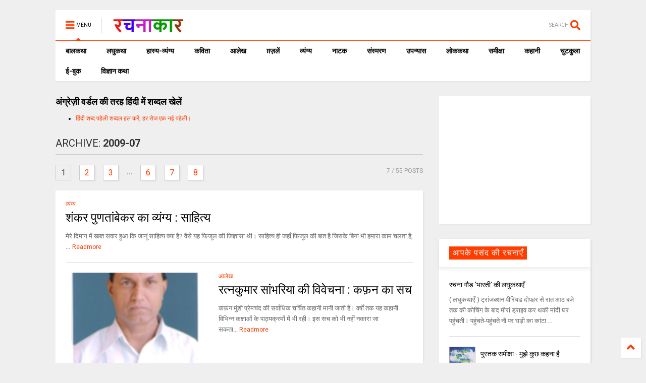

--- FILE ---
content_type: text/html; charset=utf-8
request_url: https://www.google.com/recaptcha/api2/aframe
body_size: 268
content:
<!DOCTYPE HTML><html><head><meta http-equiv="content-type" content="text/html; charset=UTF-8"></head><body><script nonce="YVXLqk8zsOWRrSsrB1AtrQ">/** Anti-fraud and anti-abuse applications only. See google.com/recaptcha */ try{var clients={'sodar':'https://pagead2.googlesyndication.com/pagead/sodar?'};window.addEventListener("message",function(a){try{if(a.source===window.parent){var b=JSON.parse(a.data);var c=clients[b['id']];if(c){var d=document.createElement('img');d.src=c+b['params']+'&rc='+(localStorage.getItem("rc::a")?sessionStorage.getItem("rc::b"):"");window.document.body.appendChild(d);sessionStorage.setItem("rc::e",parseInt(sessionStorage.getItem("rc::e")||0)+1);localStorage.setItem("rc::h",'1768528275293');}}}catch(b){}});window.parent.postMessage("_grecaptcha_ready", "*");}catch(b){}</script></body></html>

--- FILE ---
content_type: text/javascript; charset=UTF-8
request_url: https://www.rachanakar.org/feeds/posts/default?alt=json-in-script&max-results=10&start-index=10685&callback=jQuery11240961865966293435_1768528271588&_=1768528271590
body_size: 76642
content:
// API callback
jQuery11240961865966293435_1768528271588({"version":"1.0","encoding":"UTF-8","feed":{"xmlns":"http://www.w3.org/2005/Atom","xmlns$openSearch":"http://a9.com/-/spec/opensearchrss/1.0/","xmlns$blogger":"http://schemas.google.com/blogger/2008","xmlns$georss":"http://www.georss.org/georss","xmlns$gd":"http://schemas.google.com/g/2005","xmlns$thr":"http://purl.org/syndication/thread/1.0","id":{"$t":"tag:blogger.com,1999:blog-15182217"},"updated":{"$t":"2026-01-16T06:18:30.655+05:30"},"category":[{"term":"आलेख"},{"term":"कविता"},{"term":"कहानी"},{"term":"व्यंग्य"},{"term":"लघुकथा"},{"term":"समीक्षा"},{"term":"संस्मरण"},{"term":"ग़ज़लें"},{"term":"लोककथा"},{"term":"ई-बुक"},{"term":"प्राची"},{"term":"बाल कथा"},{"term":"लघु कथा"},{"term":"उपन्यास"},{"term":"कहानी संग्रह"},{"term":"लघुकथा लेखन पुरस्कार आयोजन"},{"term":"ईबुक"},{"term":"साहित्यिक गतिविधियाँ"},{"term":"नाटक"},{"term":"जीवंत प्रसारण"},{"term":"संस्मरण लेखन पुरस्कार 2018"},{"term":"कला जगत"},{"term":"साहित्य समाचार"},{"term":"बालकथा"},{"term":"विज्ञान कथा"},{"term":"हास्य-व्यंग्य"},{"term":"रचना समय"},{"term":"चुटकुला"},{"term":"पाठकीय"},{"term":"सुरेन्द्र वर्मा"},{"term":"हास्य"},{"term":"दीपक आचार्य"},{"term":"हास-परिहास"},{"term":"तकनीक"},{"term":"यात्रा संस्मरण"},{"term":"बाल कलम"},{"term":"रमेश राज"},{"term":"सुशील कुमार शर्मा"},{"term":"पाक कला"},{"term":"हरिशंकर परसाई"},{"term":"साक्षात्कार"},{"term":"देवी नागरानी"},{"term":"बालगीत"},{"term":"ललित निबंध"},{"term":"सुषमा गुप्ता"},{"term":"एम. एम. चन्द्रा"},{"term":"व्यंग्य जुगलबंदी"},{"term":"शब्द संधान"},{"term":"सुशील शर्मा"},{"term":"वीणा भाटिया"},{"term":"अनूप शुक्ल"},{"term":"अशोक जैन पोरवाल"},{"term":"प्रमोद यादव"},{"term":"सूर्यकांत मिश्रा"},{"term":"ललित गर्ग"},{"term":"शशिकांत सिंह"},{"term":"कल्पना कुलश्रेष्ठ"},{"term":"प्रदीप कुमार साह"},{"term":"राजीव रंजन उपाध्याय"},{"term":"रामवृक्ष सिंह"},{"term":"वीरेन्द्र सरल"},{"term":"नरेन्‍द्रकुमार मेहता"},{"term":"पुनर्वसु जोशी"},{"term":"हिंदी दिवस विशेष"},{"term":"जावेद अनीस"},{"term":"तेवरी"},{"term":"त्रिलोचन"},{"term":"मिशेल फूको"},{"term":"यशवंत कोठारी"},{"term":"रमेशराज"},{"term":"शशांक मिश्र भारती"},{"term":"शालिनी तिवारी"},{"term":"14 सितम्बर"},{"term":"काजल कुमार"},{"term":"कार्टून"},{"term":"किताबी कोना"},{"term":"कुबेर"},{"term":"शबनम शर्मा"},{"term":"14 september"},{"term":"hindi divas"},{"term":"अपर्णा शर्मा"},{"term":"कृश्न चन्दर"},{"term":"चन्द्रकुमार जैन"},{"term":"दिनेश बैस"},{"term":"बाल उपन्यास"},{"term":"मनोज कुमार"},{"term":"राजशेखर चौबे"},{"term":"राम कृष्ण खुराना"},{"term":"लक्ष्मी यादव"},{"term":"शालिनी मुखरैया"},{"term":"शिक्षक दिवस"},{"term":"श्रीनाथ सिंह"},{"term":"साहित्यम्"},{"term":"सुशील यादव"},{"term":"हरि भटनागर"},{"term":"अनुज कुमार आचार्य"},{"term":"अरविन्द कुमार खेड़े"},{"term":"आरिफा एविस"},{"term":"आशीष कुमार त्रिवेदी"},{"term":"उपासना बेहार"},{"term":"कामिनी कामायनी"},{"term":"कृष्ण जन्माष्टमी"},{"term":"गोविन्द सेन"},{"term":"जुगलबंदी"},{"term":"भावना शुक्ल"},{"term":"मनोज कुमार झा"},{"term":"राकेश भ्रमर"},{"term":"राधेश्याम द्विवेदी"},{"term":"रामचरन गुप्त"},{"term":"विवेक रंजन श्रीवास्तव"},{"term":"हाइकु"},{"term":"15 अगस्त"},{"term":"गणेश सिंह"},{"term":"गिरधारी राम"},{"term":"जयश्री जाजू"},{"term":"पंकज प्रखर"},{"term":"परिहास"},{"term":"बाल दिवस"},{"term":"मनीष कुमार सिंह"},{"term":"रवीन्द्र अग्निहोत्री"},{"term":"विनोद कुमार दवे"},{"term":"संजय दुबे"},{"term":"सुशांत सुप्रिय"},{"term":"सौरभ मालवीय"},{"term":"हरिशंकर गजानंद प्रसाद देवांगन"},{"term":"dohe"},{"term":"kavita"},{"term":"shatak"},{"term":"tevari"},{"term":"अनामिका"},{"term":"अमित शर्मा"},{"term":"अशोक गौतम"},{"term":"आजादी"},{"term":"आनन्द किरण"},{"term":"आलोक कुमार"},{"term":"कृष्ण"},{"term":"कैलाश मंडलोई"},{"term":"कैस जौनपुरी"},{"term":"गीत"},{"term":"निबंध"},{"term":"पंकज सुबीर"},{"term":"महेंद्र भटनागर"},{"term":"योग"},{"term":"योग दिवस"},{"term":"राकेश अचल"},{"term":"लोकेन्द्र सिंह"},{"term":"विनीता शुक्ला"},{"term":"वेलेंटाइन"},{"term":"शैलेन्द्र सरस्वती"},{"term":"श्याम गुप्त"},{"term":"संपादकीय"},{"term":"स्वतंत्रता दिवस"},{"term":"अमरपाल सिंह आयुष्कर"},{"term":"अर्चना वर्मा"},{"term":"इलाहाबाद"},{"term":"उमेश चन्द्र सिरसवारी"},{"term":"एस. एम. चन्द्रा"},{"term":"कवि"},{"term":"काशीनाथ सिंह"},{"term":"गजानंद प्रसाद देवांगन"},{"term":"गुडविन मसीह"},{"term":"जयचन्द प्रजापति कक्कूजी"},{"term":"ज्ञान चतुर्वेदी"},{"term":"तेजेन्द्र शर्मा"},{"term":"देवेन्द्र कुमार मिश्रा"},{"term":"धर्मेन्द्र निर्मल"},{"term":"नन्दलाल भारती"},{"term":"नरेंद्र शुक्ल"},{"term":"नरेन्द्र कोहली"},{"term":"निर्मल गुप्ता"},{"term":"पंकज मित्र"},{"term":"पल्लवी त्रिवेदी"},{"term":"पवन तिवारी"},{"term":"पूजा उपाध्याय"},{"term":"प्रभु चौधरी"},{"term":"प्रमोद भार्गव"},{"term":"प्रियंवद"},{"term":"प्रेम दिवस"},{"term":"बसंत त्रिपाठी"},{"term":"बातचीत"},{"term":"बृज मोहन"},{"term":"भारत यायावर"},{"term":"मंजरी शुक्ला"},{"term":"मधु त्रिवेदी"},{"term":"मनोज कुमार श्रीवास्तव"},{"term":"ममता सिंह"},{"term":"महाभारत"},{"term":"महेश कुमार गोंड हीवेट"},{"term":"महेश सिंह"},{"term":"मीनू पामर"},{"term":"यशोधरा विरोदय"},{"term":"योगासन"},{"term":"योगेश अग्रवाल"},{"term":"रजनीश कांत"},{"term":"रवि रतलामी"},{"term":"राकेश मिश्र"},{"term":"राजन कुमार"},{"term":"राजेश गोसाईं"},{"term":"लक्ष्मीकांत मुकुल"},{"term":"ललिता भाटिया"},{"term":"विनीत कुमार"},{"term":"विश्वंभर नाथ शर्मा कौशिक"},{"term":"वेलेंटाइन डे"},{"term":"व्यंग्य के बहाने"},{"term":"व्यथित हृदय"},{"term":"शरद कोकास"},{"term":"शैलेश त्रिपाठी"},{"term":"श्याम सुशील"},{"term":"श्रीमती तारा सिंह"},{"term":"संजीव ठाकुर"},{"term":"सतीश कुमार त्रिपाठी"},{"term":"सार्थक देवांगन"},{"term":"सुषमा श्रीवास्तव"},{"term":"सूर्यकुमार पांडेय"},{"term":"हरीश सम्यक"},{"term":"\u000B\u0012\fआलेख\f"},{"term":"\u000B\u0012\u000Fकविता\f"},{"term":"\u000B\u0012\u000Fकहानी\f"},{"term":"\u000B\u0012\u0015व्यंग्य\f"},{"term":"2 अक्टूबर अक्तूबर"},{"term":"biography"},{"term":"hindi sahitya"},{"term":"indian art"},{"term":"review"},{"term":"satire"},{"term":"undefined"},{"term":"अंजनी श्रीवास्तव"},{"term":"अंजली काजल"},{"term":"अंजली देशपांडे"},{"term":"अंबिकादत्त व्यास"},{"term":"अखिलेश कुमार भारती"},{"term":"अखिलेश सोनी"},{"term":"अग्रसेन"},{"term":"अजय अरूण"},{"term":"अजय वर्मा"},{"term":"अजित वडनेरकर"},{"term":"अजीत प्रियदर्शी"},{"term":"अजीत भारती"},{"term":"अनंत वडघणे"},{"term":"अनन्त आलोक"},{"term":"अनमोल विचार"},{"term":"अनामी शरण बबल"},{"term":"अनिमेष कुमार गुप्ता"},{"term":"अनिल कुमार पारा"},{"term":"अनिल जनविजय"},{"term":"अनुज कुमार आचार्य बैजनाथ"},{"term":"अनुज खरे"},{"term":"अनुपम मिश्र"},{"term":"अभिमन्यु"},{"term":"अभिषेक ओझा"},{"term":"अभिषेक कुमार अम्बर"},{"term":"अभिषेक मिश्र"},{"term":"अमरलाल हिंगोराणी"},{"term":"अमित शुक्ल"},{"term":"अमिय बिन्दु"},{"term":"अमृता प्रीतम"},{"term":"अरूण देव"},{"term":"अरूण माहेश्वरी"},{"term":"अर्चना चतुर्वेदी"},{"term":"अर्जुन सिंह नेगी"},{"term":"अविनाश त्रिपाठी"},{"term":"अशोक शुक्ल"},{"term":"अश्विनी कुमार आलोक"},{"term":"आई बी अरोड़ा"},{"term":"आकांक्षा यादव"},{"term":"आचार्य बलवन्त"},{"term":"आचार्य शिवपूजन सहाय"},{"term":"आत्मकथा"},{"term":"आदित्य प्रचंडिया"},{"term":"आनंद टहलरामाणी"},{"term":"आर. के. नारायण"},{"term":"आरकॉम"},{"term":"आरती"},{"term":"आलोक कुमार सातपुते"},{"term":"आवश्यक सूचना!"},{"term":"आशीष श्रीवास्तव"},{"term":"आशुतोष"},{"term":"आशुतोष शुक्ल"},{"term":"इंदु संचेतना"},{"term":"इन्दिरा वासवाणी"},{"term":"इन्द्रमणि उपाध्याय"},{"term":"इन्द्रेश कुमार"},{"term":"ईश्वरचन्द्र"},{"term":"उपासना"},{"term":"उमाशंकर सिंह परमार"},{"term":"उमेशचन्द्र सिरसवारी"},{"term":"उषा छाबड़ा"},{"term":"उषा रानी"},{"term":"ऋतुराज सिंह कौल"},{"term":"ऋषभचरण जैन"},{"term":"कथासरित्सागर"},{"term":"कर्ण"},{"term":"कलावंती सिंह"},{"term":"क़ैस जौनपुरी"},{"term":"कान्हा"},{"term":"किरन सिंह"},{"term":"किशोरी लाल गोस्वामी"},{"term":"कुंवर प्रेमिल"},{"term":"कुमार करन मस्ताना"},{"term":"कुसुमलता सिंह"},{"term":"कृष्ण कुमार यादव"},{"term":"कृष्ण खटवाणी"},{"term":"के. पी. सक्सेना"},{"term":"केदारनाथ सिंह"},{"term":"कैलाश वानखेड़े"},{"term":"कैशलेस"},{"term":"कौशल किशोर श्रीवास्तव"},{"term":"खिमन मूलाणी"},{"term":"गंगा प्रसाद श्रीवास्तव"},{"term":"गंगाप्रसाद शर्मा गुणशेखर"},{"term":"गजेन्द्र नामदेव"},{"term":"गणि राजेन्द्र विजय"},{"term":"गणेश चतुर्थी"},{"term":"गांधी जयंती"},{"term":"गीता दुबे"},{"term":"गीता सिंह"},{"term":"गुंजन शर्मा"},{"term":"गुनो सामताणी"},{"term":"गुरदयाल सिंह"},{"term":"गोरख प्रभाकर काकडे"},{"term":"गोवर्धन यादव"},{"term":"गोविन्द वल्लभ पंत"},{"term":"चंद्रकला त्रिपाठी"},{"term":"चंद्रलेखा"},{"term":"चतुष्पदी"},{"term":"चन्द्रकिशोर जायसवाल"},{"term":"चाँद पत्रिका"},{"term":"चिकित्सा शिविर"},{"term":"जगदीप सिंह दाँगी"},{"term":"जयश्री राय"},{"term":"जया जादवानी"},{"term":"जवाहरलाल कौल"},{"term":"जसबीर चावला"},{"term":"ज़कीया ज़ुबैरी"},{"term":"जीवनी"},{"term":"जीशान हैदर जैदी"},{"term":"जुनैद अंसारी"},{"term":"जैक लंडन"},{"term":"ज्योति अग्रवाल"},{"term":"टेकचंद"},{"term":"ठाकुर प्रसाद सिंह"},{"term":"तक्षक"},{"term":"तनूजा चौधरी"},{"term":"तरुण भटनागर"},{"term":"तरूण कु सोनी तन्वीर"},{"term":"ताराशंकर बंद्योपाध्याय"},{"term":"तीर्थ चांदवाणी"},{"term":"तुलसीराम"},{"term":"तेवर"},{"term":"दामोदर दत्त दीक्षित"},{"term":"दिलबाग सिंह विर्क"},{"term":"दिलीप भाटिया"},{"term":"दिविक रमेश"},{"term":"दुर्गाष्टमी"},{"term":"देवेन्द्र पाठक महरूम"},{"term":"दोहे"},{"term":"धर्मेन्द्र राजमंगल"},{"term":"नइमत गुलची"},{"term":"नजीर नज़ीर अकबराबादी"},{"term":"नरेन्द्र कुमार आर्य"},{"term":"नलिनी मिश्र"},{"term":"नवदुर्गा"},{"term":"नवरात्रि"},{"term":"नागार्जुन"},{"term":"नामवर सिंह"},{"term":"नियम"},{"term":"नीतू सुदीप्ति ‘नित्या’"},{"term":"नीरज खरे"},{"term":"नीलम महेंद्र"},{"term":"नीला प्रसाद"},{"term":"पंकज शुक्ला"},{"term":"परसाई"},{"term":"परसाईं"},{"term":"पल्लव"},{"term":"पालगुम्मि पद्मराजू"},{"term":"पोपटी हीरानंदाणी"},{"term":"पौराणिक"},{"term":"प्रज्ञा"},{"term":"प्रताप सहगल"},{"term":"प्रतिभा"},{"term":"प्रतिभा सक्सेना"},{"term":"प्रदीप कुमार"},{"term":"प्रदीप कुमार दाश दीपक"},{"term":"प्रदोष मिश्र"},{"term":"प्रभात दुबे"},{"term":"प्रमिला भारती"},{"term":"प्रमोद कुमार तिवारी"},{"term":"प्रवीण कुमार झा"},{"term":"प्रांजल धर"},{"term":"प्रियदर्शन"},{"term":"प्रेम कहानी"},{"term":"प्रेम मंगल"},{"term":"फिक्र तौंसवी"},{"term":"फ्लेनरी ऑक्नर"},{"term":"बंग महिला"},{"term":"बंसी खूबचंदाणी"},{"term":"बकर पुराण"},{"term":"बजरंग बिहारी तिवारी"},{"term":"बरसाने लाल चतुर्वेदी"},{"term":"बलबीर दत्त"},{"term":"बलराज सिंह सिद्धू"},{"term":"बलूची"},{"term":"बालकृष्ण भट्ट"},{"term":"बृजेन्द्र श्रीवास्तव उत्कर्ष"},{"term":"बेढब बनारसी"},{"term":"बैचलर्स किचन"},{"term":"बॉब डिलेन"},{"term":"भरत त्रिवेदी"},{"term":"भागवत रावत"},{"term":"भारत कालरा"},{"term":"भारत भूषण अग्रवाल"},{"term":"भावना राय"},{"term":"भीष्म साहनी"},{"term":"भूतनाथ"},{"term":"भूपेन्द्र कुमार दवे"},{"term":"मंजीत ठाकुर"},{"term":"मंजूर एहतेशाम"},{"term":"मंतव्य"},{"term":"मथुरा प्रसाद नवीन"},{"term":"मदन सोनी"},{"term":"मधु संधु"},{"term":"मधुर नज्मी"},{"term":"मधुरा प्रसाद नवीन"},{"term":"मधुरिमा प्रसाद"},{"term":"मधुरेश"},{"term":"मनोज कुमार पांडेय"},{"term":"मनोज दास"},{"term":"मयंक चतुर्वेदी"},{"term":"महापर्व छठ"},{"term":"महावीर प्रसाद द्विवेदी"},{"term":"महाशिवरात्रि"},{"term":"महेन्द्र देवांगन माटी"},{"term":"महेश कटारे"},{"term":"महेश हीवेट"},{"term":"मानसून"},{"term":"मार्कण्डेय"},{"term":"मिलन चौरसिया मिलन"},{"term":"मिलान कुन्देरा"},{"term":"मिश्रीमल जैन तरंगित"},{"term":"मुकेश वर्मा"},{"term":"मुक्तिबोध"},{"term":"मुर्दहिया"},{"term":"मृदुला गर्ग"},{"term":"मेराज फैज़ाबादी"},{"term":"मैक्सिम गोर्की"},{"term":"मैथिली शरण गुप्त"},{"term":"मोतीलाल जोतवाणी"},{"term":"मोहन कल्पना"},{"term":"मोहन वर्मा"},{"term":"योगेन्द्र प्रताप मौर्य"},{"term":"रक्षा बंधन"},{"term":"रच"},{"term":"रत्ना राय"},{"term":"रमेश उपाध्याय"},{"term":"रवींद्र नाथ ठाकुर"},{"term":"रवीन्द्र नाथ त्यागी"},{"term":"रवीन्द्र संगीत"},{"term":"रवीन्द्र सहाय वर्मा"},{"term":"रसोई"},{"term":"रांगेय राघव"},{"term":"राकेश दुबे"},{"term":"राकेश बिहारी"},{"term":"राजकुमार कुम्भज"},{"term":"राजेन्द्र कुमार"},{"term":"राजेन्द्र विजय"},{"term":"राजेश कुमार"},{"term":"राजेश जोशी"},{"term":"राधा कृष्ण"},{"term":"राधाकृष्ण"},{"term":"राम शिव मूर्ति यादव"},{"term":"रामचंद्र शुक्ल"},{"term":"रामचन्द्र शुक्ल"},{"term":"रावण"},{"term":"राहुल कुमार"},{"term":"राहुल सिंह"},{"term":"रिंकी मिश्रा"},{"term":"रिचर्ड फाइनमेन"},{"term":"रिलायंस इन्फोकाम"},{"term":"रीटा शहाणी"},{"term":"रेंसमवेयर"},{"term":"रेणु कुमारी"},{"term":"रेवती रमण शर्मा"},{"term":"रोहित रुसिया"},{"term":"लक्ष्मीकांत वैष्णव"},{"term":"लखमी खिलाणी"},{"term":"लतीफ घोंघी"},{"term":"ललित ग"},{"term":"ललित साहू जख्मी"},{"term":"लाल पुष्प"},{"term":"लावण्या दीपक शाह"},{"term":"लीलाधर मंडलोई"},{"term":"लू सुन"},{"term":"लूट"},{"term":"लोक"},{"term":"लोकतंत्र का दर्द"},{"term":"लोकमित्र"},{"term":"विकास कुमार"},{"term":"विजय केसरी"},{"term":"विजय शिंदे"},{"term":"विद्यानंद कुमार"},{"term":"विनय भारत"},{"term":"विनोद तिवारी"},{"term":"विनोद मल्ल"},{"term":"विभा खरे"},{"term":"विमल चन्द्राकर"},{"term":"विमल सिंह"},{"term":"विरल पटेल"},{"term":"विविध"},{"term":"विविधा"},{"term":"विवेक प्रियदर्शी"},{"term":"विवेक सक्सेना"},{"term":"विवेकानंद"},{"term":"विवेकानन्द"},{"term":"विश्वनाथ प्रसाद तिवारी"},{"term":"विष्णु नागर"},{"term":"विष्णु प्रभाकर"},{"term":"वेणीशंकर पटेल ब्रज"},{"term":"वैभव सिंह"},{"term":"शंकर पाटील"},{"term":"शगुन अग्रवाल"},{"term":"शम्भूनाथ"},{"term":"शहीद भगतसिंह"},{"term":"शामिख़ फ़राज़"},{"term":"शारदा नरेन्द्र मेहता"},{"term":"शिवकुमार कश्यप"},{"term":"शिवप्रसाद कमल"},{"term":"शिवरात्रि"},{"term":"शिवेन्‍द्र प्रताप त्रिपाठी"},{"term":"शीला नरेन्द्र त्रिवेदी"},{"term":"शुभम श्री"},{"term":"शुभ्रता मिश्रा"},{"term":"शेखर मलिक"},{"term":"शेषनाथ प्रसाद"},{"term":"शौचालय"},{"term":"श्याम सखा श्याम"},{"term":"श्रीमद्भगवद्गीता"},{"term":"श्रृंगी"},{"term":"श्वेता अरोड़ा"},{"term":"संजय सक्सेना"},{"term":"संजीव"},{"term":"संद मदर टेरेसा"},{"term":"संदीप तोमर"},{"term":"सच्चिदानंद हीरानंद वात्स्यायन"},{"term":"सपना महेश"},{"term":"सपना मांगलिक"},{"term":"सरिता पन्थी"},{"term":"सविता मिश्रा"},{"term":"साइबर अपराध"},{"term":"साइबर क्राइम"},{"term":"सागर यादव जख्मी"},{"term":"सालिम मियाँ"},{"term":"साहित्यिक बगिया"},{"term":"सिंहासन बत्तीसी"},{"term":"सिद्धार्थ जगन्नाथ जोशी"},{"term":"सी.बी.श्रीवास्तव विदग्ध"},{"term":"सीताराम गुप्ता"},{"term":"सीताराम साहू"},{"term":"सीमा असीम सक्सेना"},{"term":"सीमा शाहजी"},{"term":"सुगन आहूजा"},{"term":"सुचिंता कुमारी"},{"term":"सुधा गुप्ता अमृता"},{"term":"सुधा गोयल नवीन"},{"term":"सुधेंदु पटेल"},{"term":"सुनीता काम्बोज"},{"term":"सुनील जाधव"},{"term":"सुभाष चंदर"},{"term":"सुभाष चन्द्र कुशवाहा"},{"term":"सुभाष नीरव"},{"term":"सुभाष लखोटिया"},{"term":"सुमन"},{"term":"सुमन गौड़"},{"term":"सुरभि बेहेरा"},{"term":"सुरेन्द्र चौधरी"},{"term":"सुरेश चन्द्र"},{"term":"सुरेश चन्द्र दास"},{"term":"सुविचार"},{"term":"सूरज प्रकाश"},{"term":"सूर्य बाला"},{"term":"सेल्फी"},{"term":"सौमित्र"},{"term":"स्नेहमयी चौधरी"},{"term":"स्वच्छ भारत"},{"term":"स्वराज सेनानी"},{"term":"हबीब तनवीर"},{"term":"हरि हिमथाणी"},{"term":"हरिकांत जेठवाणी"},{"term":"हरिवंश राय बच्चन"},{"term":"हरीश कुमार"},{"term":"हरीश गोयल"},{"term":"हरीश नवल"},{"term":"हरीश भादानी"},{"term":"हरे प्रकाश उपाध्याय"},{"term":"हाइगा"},{"term":"हुस्न तबस्सुम 'निहाँ'"}],"title":{"type":"text","$t":"रचनाकार"},"subtitle":{"type":"html","$t":"हिंदी साहित्य की ऑनलाइन लाइब्रेरी."},"link":[{"rel":"http://schemas.google.com/g/2005#feed","type":"application/atom+xml","href":"https:\/\/www.rachanakar.org\/feeds\/posts\/default"},{"rel":"self","type":"application/atom+xml","href":"https:\/\/www.blogger.com\/feeds\/15182217\/posts\/default?alt=json-in-script\u0026start-index=10685\u0026max-results=10"},{"rel":"alternate","type":"text/html","href":"https:\/\/www.rachanakar.org\/"},{"rel":"hub","href":"http://pubsubhubbub.appspot.com/"},{"rel":"previous","type":"application/atom+xml","href":"https:\/\/www.blogger.com\/feeds\/15182217\/posts\/default?alt=json-in-script\u0026start-index=10675\u0026max-results=10"},{"rel":"next","type":"application/atom+xml","href":"https:\/\/www.blogger.com\/feeds\/15182217\/posts\/default?alt=json-in-script\u0026start-index=10695\u0026max-results=10"}],"author":[{"name":{"$t":"रवि रतलामी"},"uri":{"$t":"http:\/\/www.blogger.com\/profile\/07878583588296216848"},"email":{"$t":"noreply@blogger.com"},"gd$image":{"rel":"http://schemas.google.com/g/2005#thumbnail","width":"24","height":"32","src":"\/\/blogger.googleusercontent.com\/img\/b\/R29vZ2xl\/AVvXsEhzTme7SdL_fzKNmBGbuVm1JzwsAlf8J8FD82CR4l3eUqRPqJ9abFi1CyBGfG_DaftZX78682-hszIGh0VlDRZOyUamYc5_wPdkALYTtPtPzxFqzaRcS7dfKjLLevrNOyI\/s86\/raviRATLAMI%5B1%5D.jpg"}}],"generator":{"version":"7.00","uri":"http://www.blogger.com","$t":"Blogger"},"openSearch$totalResults":{"$t":"16442"},"openSearch$startIndex":{"$t":"10685"},"openSearch$itemsPerPage":{"$t":"10"},"entry":[{"id":{"$t":"tag:blogger.com,1999:blog-15182217.post-2966956272661174571"},"published":{"$t":"2013-07-06T14:28:00.001+05:30"},"updated":{"$t":"2013-07-06T14:28:26.960+05:30"},"category":[{"scheme":"http://www.blogger.com/atom/ns#","term":"लघुकथा"}],"title":{"type":"text","$t":"रचना गौड़ ‘भारती\u0026#39; की लघुकथाएँ"},"content":{"type":"html","$t":"\u003Cp\u003E\u003Cu\u003E\u003C\/u\u003E \u003Cp\u003E\u003Cb\u003E\u003Cu\u003E( \u003C\/u\u003E\u003C\/b\u003E\u003Cb\u003E\u003Cu\u003Eलघुकथाएँ )\u003C\/u\u003E\u003C\/b\u003E\u003Cb\u003E\u003Cu\u003E\u003C\/u\u003E\u003C\/b\u003E \u003Cp\u003E\u003Cb\u003E\u003Cu\u003E\u003C\/u\u003E\u003C\/b\u003E \u003Cp\u003E\u003Cb\u003E\u003Cu\u003E\u003C\/u\u003E\u003C\/b\u003E \u003Ch1\u003Eट्रांजक्‍शन पीरियड\u003C\/h1\u003E \u003Cp\u003E\u003Cb\u003E\u003C\/b\u003E \u003Cp\u003E\u003Cb\u003Eदोपहर से रात आठ बजे तक की कोचिंग के बाद मीरां ड्राइव कर थकी मांदी घर पहुंचती। पहुंचते-पहुंचते नौ पर घड़ी का कांटा आ जाता। थोड़ा फ्रैश होकर खाना खा\u003C\/b\u003E\u003Cb\u003E, \u003C\/b\u003E\u003Cb\u003Eवो पढ़ने बैठ जाती। तरह-तरह के कोर्स\u003C\/b\u003E\u003Cb\u003E, \u003C\/b\u003E\u003Cb\u003Eफार्म\u003C\/b\u003E\u003Cb\u003E, \u003C\/b\u003E\u003Cb\u003Eएक्‍ज़ाम के भंवर से निकलने का एक ही रास्‍ता था-मेहनत। उसकी मेहनत हर दिन नया रूप लाती। इधर मम्‍मी थीं कि सामाजिक चक्रव्‍यूह में जकड़ी हर वक्‍त शादी करने के लिए ही कहती रहतीं। यूं तो मीरां व उसकी मम्‍मी में काफी दोस्‍ताना था\u003C\/b\u003E\u003Cb\u003E, \u003C\/b\u003E\u003Cb\u003Eमगर आज जेनरेशन गैप की बेड़ियों से दोनों का दम घुटने लगा था। इकलौती संतान को सदा ये परवरिश दी गई कि लड़का औरलड़की क्‍या होता है\u003C\/b\u003E\u003Cb\u003E, \u003C\/b\u003E\u003Cb\u003Eसब बराबर हैं। आजकल सब अधिकार एक है। खैर! मीरां के लिए पांव पर खड़े रहने के लिए कॅरियर की मारामारी और बदलती दिनचर्या से\u003C\/b\u003E\u003Cb\u003E,\u003C\/b\u003E\u003Cb\u003Eउलझती जिन्‍दगी सुबह शाम कोहराम का सबब बनी थी। मीरां को रात के सन्‍नाटे में पढ़ना अधिक भाता। रात को तीन बजे सोती और सुबह नौ बजे उठती। सुबह-सुबह कामवाली\u003C\/b\u003E\u003Cb\u003E, \u003C\/b\u003E\u003Cb\u003Eदूधवाला\u003C\/b\u003E\u003Cb\u003E, \u003C\/b\u003E\u003Cb\u003Eकचरेवाला सभी का आना और यही समय उसकी मम्‍मी के टॉयलेट का होता। मम्‍मी चाहतीं मीरां इस समय उठकर एक फर्माबदार बेटी का फर्ज़ निभाए \u003C\/b\u003E\u003Cb\u003E, \u003C\/b\u003E\u003Cb\u003Eइन व्‍यवस्‍थाओं में मम्‍मी का हाथ बंटाए।मन के किसी कोने में बेटी होने का डर भी तो है\u003C\/b\u003E\u003Cb\u003E, \u003C\/b\u003E\u003Cb\u003Eआखिर दूसरे घर जाना है। घर का काम सीखना सिखाना भी इसी उम्र में होता है। मगर स्‍वास्‍थ्‍य की दृष्‍टि से उसके सोने के आठ घण्‍टे पूरे नहीं होते। मम्‍मी क्‍यों उसमें लड़की\u003C\/b\u003E\u003Cb\u003E, \u003C\/b\u003E\u003Cb\u003Eलड़के दोनों का रूप देखना चाहतीं हैं। पापा भी रात को जल्‍दी सोने के पीछे लगे रहते हैं। जल्‍दी सो जाओ\u003C\/b\u003E\u003Cb\u003E, \u003C\/b\u003E\u003Cb\u003Eसुबह जल्‍दी उठ के पढ़ना। मीरां एक दिन शीशे के सामने खड़ी थी काफी देर के बाद मम्‍मी ने पूछा-\u003C\/b\u003E\u003Cb\u003E‘‘\u003C\/b\u003E\u003Cb\u003Eमीरां क्‍या देख रही है\u003C\/b\u003E\u003Cb\u003E?'' \u003C\/b\u003E\u003Cb\u003Eठण्‍डी सांस भरकर बोली- \u003C\/b\u003E\u003Cb\u003E‘‘\u003C\/b\u003E\u003Cb\u003Eकुछ नहीं अपने आप को पहचान रही हूं। मैं क्‍या करूं अच्‍छी बेटी बन घर के कामों को देखूं या लड़कों की तरह अपनी पोजिशन व पॉवर का ख्‍याल करूं। सोचती हूं\u003C\/b\u003E\u003Cb\u003E, \u003C\/b\u003E\u003Cb\u003Eआज मैं क्‍या हूं\u003C\/b\u003E\u003Cb\u003E? \u003C\/b\u003E\u003Cb\u003Eएक अच्‍छी बेटी\u003C\/b\u003E\u003Cb\u003E, \u003C\/b\u003E\u003Cb\u003Eएक अच्‍छा बेटा या गृहकलह का कारण।\u003C\/b\u003E\u003Cb\u003E'' \u003C\/b\u003E\u003Cb\u003Eबाहरी जीवन पाने के लिए कुछ समय तक हर लड़की को घरेलू जीवन त्‍यागना पड़ता है\u003C\/b\u003E\u003Cb\u003E, \u003C\/b\u003E\u003Cb\u003Eयह मेरे पेरेन्‍ट्‌स क्‍यों नहीं समझते\u003Ca href=\"http:\/\/www.rachanakar.org\/\"\u003E।\u003C\/a\u003E कब खत्‍म होगा ये ट्रांजक्‍शन पीरियड।\u003C\/b\u003E\u003Cb\u003E\u003C\/b\u003E \u003Cp\u003E\u003Cb\u003E\u003C\/b\u003E \u003Cp\u003E\u003Cb\u003E\u003C\/b\u003E \u003Cp\u003E\u003Cb\u003E\u003C\/b\u003E \u003Ch1\u003Eगंगाजल\u003C\/h1\u003E \u003Cp\u003E\u003Cb\u003E\u003C\/b\u003E \u003Cp\u003E\u003Cb\u003Eहरिद्वार में हरकी पेड़ी पर संध्‍या समय गंगा आरती के लिए काफी भीड़ जमा होती है। असंख्‍य श्रद्धालुओं और पण्‍डों से दृश्‍य काफी मनोरम था। गंगा तट पर थड़ियों का बाज़ार \u003C\/b\u003E\u003Cb\u003E, \u003C\/b\u003E\u003Cb\u003Eगंगाजल ले जाने के लिए हर साइज़ की प्‍लास्‍टिक केनें वहां उपलब्‍ध थीं। बहती गंगा में लोग अपने पाप धोने आए थे। गंगा जी की आरती के वक्‍त चारों ओर आध्‍यात्‍मिक माहौल और उसपर असंख्‍यों जलते हुए दीपों की छवि गंगा में इस दिव्‍य वातावरण की शोभा बढ़ा रही थी। भीड़ अधिक होने के कारण सबने एक दूसरे का हाथ पकड़ा था कि खो नहीं जाएं। मगर वहां पलक झपकते ही कब जेब कट गई पता ही नहीं चला। यह तभी हुआ होगा जब हाथ ऊंचे कर-करके ताली बजा रहे थे। अब जेब में एक भी पैसा नहीं था। अम्‍मां ने गंगाजल मंगवाया था। बिना पैसे\u003C\/b\u003E\u003Cb\u003E, \u003C\/b\u003E\u003Cb\u003Eबिना केन किसमें भरते। मन को अपने जैसे तैसे समझा लिया कि शायद गंगा का असर अब कम हो गया है। गंगा मैली हो गई है। यहां ही लोग पाप धोने के बदले जब अपने पाप बढ़ा रहे हैं तो गंगा बोतल में बंद हो दूसरे शहर पहुंच क्‍या कर पाएगी। गेट से निकलते वक्‍त तक्ष्‍ती पर निगाह पड़ी\u003C\/b\u003E\u003Cb\u003E, \u003C\/b\u003E\u003Cb\u003Eजिसपर लिखा था-\u003C\/b\u003E\u003Cb\u003E‘‘\u003C\/b\u003E\u003Cb\u003Eजेब कतरों से सावधान।\u003C\/b\u003E\u003Cb\u003E''\u003C\/b\u003E \u003Cp\u003E\u003Cb\u003E\u003C\/b\u003E \u003Ch1\u003Eलंगड़ी आस्‍था\u003C\/h1\u003E \u003Cp\u003E\u003Cb\u003E\u003C\/b\u003E \u003Cp\u003E\u003Cb\u003Eमेरे दादू इतिहास विषय पढ़ा रहे थे। पुराने समय में मंदिर\u003C\/b\u003E\u003Cb\u003E, \u003C\/b\u003E\u003Cb\u003Eमस्‍जिद\u003C\/b\u003E\u003Cb\u003E, \u003C\/b\u003E\u003Cb\u003Eकुंए व बावड़ी के निर्माण को काफी महत्‍व दिया जाता था। दो दिन पूर्व ही घर आए लोगों से पुष्‍पा ने मंदिर निर्माण व सामाजिक दायित्‍व की बातें सुनी थीं। मन पवित्र भावना से पुलक उठा। योजनाएं\u003C\/b\u003E\u003Cb\u003E, \u003C\/b\u003E\u003Cb\u003Eकार्य और प्रयास में सभी व्‍यस्‍त थे। मॉर्निगं वॉक पर एक दिन मिसेज़ जोशी से कविता बोली-\u003C\/b\u003E\u003Cb\u003E‘‘\u003C\/b\u003E\u003Cb\u003Eऔर सुनाइये \u003C\/b\u003E\u003Cb\u003E,\u003C\/b\u003E\u003Cb\u003Eक्‍या चल रहा है। क्‍या बात है\u003C\/b\u003E\u003Cb\u003E, \u003C\/b\u003E\u003Cb\u003Eआज तो सैकेट्री और अध्‍यक्ष साथ-साथ घूम रहे हैं।\u003C\/b\u003E\u003Cb\u003E'' \u003C\/b\u003E \u003Cp\u003E\u003Cb\u003Eहमारे घूमने की कम्‍पनी तो बहुत पहले से बनी हुई थी। खैर! \u003C\/b\u003E\u003Cb\u003E\u003C\/b\u003E \u003Cp\u003E\u003Cb\u003Eमिसेज़ जोशी-\u003C\/b\u003E\u003Cb\u003E‘‘\u003C\/b\u003E\u003Cb\u003Eक्‍या कहें पैसे लेते वक्‍त तो सबसे मांगने चले आए अब कोई हाथ नहीं डाल रहा। मंदिर में गेट लगा दिए मगर कोई बंद नहीं करता। निर्माण कार्य के बाद बची रेत व मलबा सब नालियों में पड़ा है इसमें लोगों को परेशानी हो रही है।\u003C\/b\u003E\u003Cb\u003E'' \u003C\/b\u003E \u003Cp\u003E\u003Cb\u003E‘‘\u003C\/b\u003E\u003Cb\u003Eदेखिए\u003C\/b\u003E\u003Cb\u003E, \u003C\/b\u003E\u003Cb\u003Eकमेटी इसमें क्‍या करे\u003C\/b\u003E\u003Cb\u003E? \u003C\/b\u003E\u003Cb\u003Eलोगों को सिविक सेंस ही नहीं है।\u003C\/b\u003E\u003Cb\u003E''\u003C\/b\u003E \u003Cp\u003E\u003Cb\u003E\u003C\/b\u003E\u003Cb\u003Eगरमागरमी बढ़ती गई\u003C\/b\u003E\u003Cb\u003E, \u003C\/b\u003E\u003Cb\u003Eदोषारोपण लगते रहे। भगवान तो वही थे अंदर भी और बाहर भी। बदली थी तो भावनाएं जो आस्‍था जोड़ने आईं थीं मगर खण्‍ड-खण्‍ड हो गई। इतने में किसी के मुंह से निकला-\u003C\/b\u003E\u003Cb\u003E‘‘\u003C\/b\u003E\u003Cb\u003Eभगवान के लिए अब बंद करो ये सब।\u003C\/b\u003E\u003Cb\u003E''\u003C\/b\u003E \u003Cp\u003E\u003Cb\u003E\u003C\/b\u003E\u003Cb\u003Eहां भगवान के लिए ही तो शुरू किया था ये\u003C\/b\u003E\u003Cb\u003E, \u003C\/b\u003E\u003Cb\u003Eअब उसके लिए ही बंद करो। बेचारा भगवान क्‍या करे\u003C\/b\u003E\u003Cb\u003E, \u003C\/b\u003E\u003Cb\u003Eक्‍या न करे \u003C\/b\u003E\u003Cb\u003E?\u003C\/b\u003E \u003Cp\u003E\u003Cb\u003E\u003C\/b\u003E \u003Cp\u003E\u003Cb\u003E\u003C\/b\u003E \u003Cp\u003E\u0026nbsp; \u003Cp\u003E\u003Cu\u003Eपरिचय\u003C\/u\u003E\u003Cu\u003E\u003C\/u\u003E  \u003Cp\u003Eनाम ः श्रीमती रचना गौड़ ‘भारती'  \u003Cp\u003Eजन्‍म ः 16 मई 1968 राजस्‍थान की औद्यागिक व श्‍ौक्षणिक नगरी कोटा में ।  \u003Cp\u003Eशिक्षा ः एम. ए. (राज. शास्‍त्र), एम.जे.एम.सी (मास्‍टर अॉफ जर्नलिज़्‍म एण्‍ड मास कम्‍यूनिकेशन)  \u003Cp\u003Eपता ः 304 , रिद्धि सिद्धि नगर प्रथम , कुन्‍हाड़ी , कोटा (राज.) 324008  \u003Cp\u003Eसम्‍पर्क ः मो. 94147-46668 , फो. 0744-2370001 ई मेल- \u003Ca href=\"mailto:racchu68@yahoo.com\"\u003Eracchu68@yahoo.com\u003C\/a\u003E  \u003Cp\u003Eसंप्रति ः (1) कार्यकारी संपादक -जिन्‍दगी लाईव (हिन्‍दी त्रैमासिक पत्रिका कोटा)  \u003Cp\u003E(2) अध्‍यक्ष ‘ नारी प्रकोष्‍ठ' अखिल भारतीय साहित्‍य परिषद,राजस्‍थान  \u003Cp\u003E(3) सचिव ,कोटा महिला साहित्‍य क्‍लब  \u003Cp\u003E(4) फीचर संपादक ‘यंग एचीवर' साप्‍ताहिक समाचार पत्र, कोटा (राज.)  \u003Cp\u003Eपुरुस्‍कार\/सम्‍मान\/उपाधि (1) अखिल भारतीय साहित्‍य परिषद्‌ राज. द्वारा आयोजित अखिल भारतीय कहानी प्रतियोगिता -08 में पुरुस्‍कृत ।  \u003Cp\u003E(2) चरित्र विकास समिती कोटा द्वारा साहित्‍य क्षेत्र में सक्रिय भूमिका हेतु सारस्‍वत अभिनन्‍दन (30 जनवरी 2009)  \u003Cp\u003E(3) समग्रता शिक्षा, साहित्‍य एवं कला परिषद ,कटनी म.प्र. द्वारा ‘‘भारत गौरव'' की मानद उपाधि से अलंकृत ।  \u003Cp\u003E(4) ऋचा रचनाकार परिषद ,सावरकर वार्ड ,कटनी म.प्र. द्वारा ‘‘ साहित्‍य श्री'' की मानद उपाधि से अलंकृत ।  \u003Cp\u003Eकृतित्‍व ः अब तक लगभग 250 कविताएं , 150 श्‍ोर, 50 लघुकथाएं, 20 गज़ल, 25 हाइकु , 15 कहानियां, एंव 50 विभिन्‍न विषयों पर लेख रचित । 1996 में राजस्‍थान पत्रिका के अपना शहर कॉलम में नियमित लेखों का प्रकाशन । विगत 20 वर्षों से देश की विभिन्‍न प्रतिष्‍ठित पत्र-पत्रिकाओं में गजल, कविताएं, मुक्‍तक, कहानियां, हाइकू एवं लेखों का प्रकाशन । कई वर्षों तक आकाशवाणी कोटा में आकस्‍मिक कम्‍पीयर एवं उद्‌घोषक का कार्य, टी.वी. सिटी चेनल कोटा में समाचार वाचन का कार्य किया। विभिन्‍न सरकारी एंव गैर सरकारी कार्यक्रमों में मंच संचालन का कार्य ।  \u003Cp\u003Eप्रकाशित पुस्‍तकः ‘ ‘नई सुबह' काव्‍य संग्रह  \u003Cp\u003E‘आपकी रसोई' ( निरोगी दुनिया पब्‍लिकेशन जयपुर के माध्‍यम से )  \u003Cp\u003Eअन्‍तरजाल पर ः इंटरनेट पर साहित्‍यिक ब्‍लॉग ‘रचना गौड़ ‘भारती' की रचनाएं' जिसे 47 देशों मे पढ़ा जा चुका है  \u003Cp\u003Eब्‍लॉग का पता -http:\/\/www.rachanabharti.blogspot.com ,ao  \u003Cp\u003Ehttp:\/\/www.swapnil98.blogspot.com साहित्‍यकुन्‍ज, स्‍वर्गविभा, वांड्‌मय, रचनाकार, एंव सृजनगाथा ई पत्रिकाओं पर, कविताएं ,लधुकथा, मुक्‍तक, श्‍ोर ,हाइकू व कहानी प्रकाशित  \u003Cp\u003Eदादा ः स्‍व. डा0 आशीर्वादी लाल श्रीवास्‍तव (देश के प्रसिद्ध इतिहासकार)  \u003Cp\u003Eइनके द्वारा रचित कई इतिहास की पुस्‍तकें आज भी विश्‍वविद्यालय पाठ्‌यक्रमों में शामिल ।  \u003Cp\u003Eपिता ः स्‍व. श्री सत्‍यभानु श्रीवास्‍तव (सेवानिवृत्त प्रधानाचार्यर् रा.महाविद्यालय कोटा)  \u003Cp\u003Eससुर ः विश्‍व ज्‍योतिष सम्राट स्‍व. श्री रघुनन्‍दन प्रसाद गौड ़(सेवानिवृत्त प्रधानाचार्यर् )  \u003Cp\u003Eइनके द्वारा रचित कई ज्‍योतिष की पुस्‍तकें विश्‍वविद्यालय पाठ्‌यक्रमों में शामिल ।  \u003Cp\u003Eपति ः श्री भारत रत्‍न गौड़ (जल संसाधन विभाग राजस्‍थान में सहायक अभियन्‍ता)  \u003Cp\u003Eपुत्र का नाम ः चि. स्‍वप्‍निल गौड़ (कक्षा 10 में अध्‍ययनरत)  \u003Cp\u003Eपुत्री का नाम ः कु. यामिनी गौड़ , रेखांकनकार एंव चित्रकार , (आर्किटेक्‍ट में अध्‍ययनरत)  \u003Cp\u003Eदेश की जानी मानी साहित्‍यिक पत्रिकाओं साहित्‍य अमृत, मधुमती, सरस्‍वती सुमन आदि का रेखांकन\u003C\/p\u003E  "},"link":[{"rel":"replies","type":"application/atom+xml","href":"https:\/\/www.rachanakar.org\/feeds\/2966956272661174571\/comments\/default","title":"टिप्पणियाँ भेजें"},{"rel":"replies","type":"text/html","href":"https:\/\/www.rachanakar.org\/2013\/07\/blog-post_3816.html#comment-form","title":"0 टिप्पणियाँ"},{"rel":"edit","type":"application/atom+xml","href":"https:\/\/www.blogger.com\/feeds\/15182217\/posts\/default\/2966956272661174571"},{"rel":"self","type":"application/atom+xml","href":"https:\/\/www.blogger.com\/feeds\/15182217\/posts\/default\/2966956272661174571"},{"rel":"alternate","type":"text/html","href":"https:\/\/www.rachanakar.org\/2013\/07\/blog-post_3816.html","title":"रचना गौड़ ‘भारती\u0026#39; की लघुकथाएँ"}],"author":[{"name":{"$t":"रवि रतलामी"},"uri":{"$t":"http:\/\/www.blogger.com\/profile\/07878583588296216848"},"email":{"$t":"noreply@blogger.com"},"gd$image":{"rel":"http://schemas.google.com/g/2005#thumbnail","width":"24","height":"32","src":"\/\/blogger.googleusercontent.com\/img\/b\/R29vZ2xl\/AVvXsEhzTme7SdL_fzKNmBGbuVm1JzwsAlf8J8FD82CR4l3eUqRPqJ9abFi1CyBGfG_DaftZX78682-hszIGh0VlDRZOyUamYc5_wPdkALYTtPtPzxFqzaRcS7dfKjLLevrNOyI\/s86\/raviRATLAMI%5B1%5D.jpg"}}],"thr$total":{"$t":"0"}},{"id":{"$t":"tag:blogger.com,1999:blog-15182217.post-6572427939228508908"},"published":{"$t":"2013-07-06T14:22:00.001+05:30"},"updated":{"$t":"2013-07-06T14:22:50.731+05:30"},"category":[{"scheme":"http://www.blogger.com/atom/ns#","term":"समीक्षा"}],"title":{"type":"text","$t":"पुस्तक समीक्षा - मुझे कुछ कहना है"},"content":{"type":"html","$t":"\u003Cp\u003E(पुस्तक समीक्षा )  \u003Cp\u003E\u003Cimg title=\"image\" style=\"border-top: 0px; border-right: 0px; background-image: none; border-bottom: 0px; padding-top: 0px; padding-left: 0px; margin: 0px; border-left: 0px; display: inline; padding-right: 0px\" border=\"0\" alt=\"image\" src=\"https:\/\/blogger.googleusercontent.com\/img\/b\/R29vZ2xl\/AVvXsEj4NdZFSRoCQPtWzW-Fhf-bL0WxWTOjPBgCZ4F03X6jL1sko8g75Sx97B0mP5B1SSUSaoUIQMw4vVRuCYCgesP16xWfjDdtF_zpPhD5zR_smnnkSSopDtYNc4BJ81qSyIg3N3Ts\/?imgmax=800\" width=\"200\" height=\"290\"\u003E \u003Cp\u003Eकविता की\u0026nbsp; प्रतीक : मुझे कुछ कहना है\u0026nbsp; \u003Cp\u003E---------------------------------------------- \u003Cp\u003E\u0026nbsp;\u0026nbsp;\u0026nbsp;\u0026nbsp;\u0026nbsp;\u0026nbsp;\u0026nbsp;\u0026nbsp;\u0026nbsp;\u0026nbsp;\u0026nbsp;\u0026nbsp;\u0026nbsp;\u0026nbsp;\u0026nbsp;\u0026nbsp;\u0026nbsp;\u0026nbsp;\u0026nbsp;\u0026nbsp;\u0026nbsp;\u0026nbsp;\u0026nbsp;\u0026nbsp;\u0026nbsp;\u0026nbsp;\u0026nbsp; --- मनोज 'आजिज़' \u003Cp\u003Eकोई भी शहर विभिन्न प्रान्तों से आए एवं भाषा-संस्कृति से पुष्ट लोगों से ही बसता है । जमशेदपुर भी एक ऐसा ही शहर है । हिन्दी, भोजपुरी, मैथिली, बांग्ला , ओड़िया, संताली, हो, आदि कई भाषाओँ का प्रचलन यहाँ है और इन भाषाओँ का साहित्य भी कमोबेश फल-फूल रहा है । बांग्ला भाषा-साहित्य का विस्तार एवं विकास उल्लेखनीय है एवं कवि, लेखक, कथाकार, संपादक सुभाष चन्द्र पाल का योगदान सर्वाधिक है, इसमें संशय नहीं । इनकी करीब ३० बांग्ला किताबें प्रकाशित हो चुकी हैं । हिन्दी\u0026nbsp; में भी ये सुभाष चन्द्र पाल 'निर्मल' नाम से लिखते आ रहे हैं, गति कुछ कम ही सही । सद्यः इन्होने अपना पहला स्वतंत्र काव्य-संग्रह प्रकाशित किया है जिसका नाम है '' मुझे कुछ कहना है '' और इस संग्रह के माध्यम से इन्होने काफी\u0026nbsp; कुछ कह गया है । यह संग्रह प्रभा प्रकाशनी, जमशेदपुर से प्रकाशित किया गया है और इसमें कूल ४२ कवितायेँ संग्रहित हुईं हैं । कवि सुभाष चन्द्र पाल 'निर्मल' अपनी ४० वर्ष की साहित्य-साधना में कई पुखता विचारों एवं दर्शन से मुख्यतः बांग्ला साहित्य प्रेमियों को समृद्ध किया है और अब हिंदी-प्रेमी भी उनसे वाकिफ़ होंगे । अपने दीर्घ-कालीन अनुभव का फल ही है कि इस संग्रह में भी हम विषय- वैचित्र देख सकते हैं । भ्रष्टाचार, गरीबी, श्रमिकों की दुर्दशा, लोगों की पेशागत व्यस्तता, रवीन्द्र अनुराग, झारखण्ड की दशा आदि कई विषयों पर इनकी कलम चली है एवं पूरी काव्यात्मक- कौशल व शिल्प लिए चली है । संग्रह की पहली कविता 'इन्सान' शीर्षक से है जिसमे कवि ने यह स्थापित करने की कोशिश की है कि अगर इन्सान सही मायने में इन्सान बना रहना चाहता है तो कोई भी परिस्थिति उसे डिगा नहीं सकती पर शर्त है उसे ' ज्ञान-ज्योति' और 'नीति-बोध' के 'शुद्ध सुवास' प्राप्त हो । देश के नौजवानों की ओर से वे संकल्प -सन्देश\u0026nbsp; हैं कि भारत की आन, बान और शान कभी मिटने नहीं देंगे :\u0026nbsp; \u003Cp\u003E'' कभी न सहेंगे माँ का अपमान\u0026nbsp; \u003Cp\u003E\u0026nbsp; हम हैं भारत के नौजवान\u0026nbsp; \u003Cp\u003E\u0026nbsp; दूर में गूंजता किसका आह्वान\u0026nbsp; \u003Cp\u003E\u0026nbsp; हम हैं भारत के नौजवान । '' (२) \u003Cp\u003Eदेश के शासक एवं शोषक वर्ग को चेतावनी भरी पंक्तियों से कवि कहता है -- \u003Cp\u003E''... तुम्हारे महलों की\u0026nbsp; \u003Cp\u003E एक एक ईंट पर लिखा है इतिहास\u0026nbsp; \u003Cp\u003E उनलोगों के खून से\u0026nbsp; \u003Cp\u003E लेकिन तुमलोग राज कर रहे हो\u0026nbsp; \u003Cp\u003E उनलोगों के सिर पर पैर रख कर ।\u0026nbsp; \u003Cp\u003E बिना एक बार भी सोचे कि -- \u003Cp\u003E तुमलोगों के दिन अब समाप्त होने को हैं ।'' (६) \u003Cp\u003Eउत्तर-आधुनिक युग में लोगों की सबसे बड़ी समस्या है अस्तित्व का संकट ; चाहे वह स्थान, परिवेश, स्थिरता, अधिकार, भाषा, संस्कृति आदि किसी भी विषयों से सम्बन्धित हों । इस दृष्टिकोण को बयाँ करती ये पंक्तियाँ -- \u003Cp\u003E''जीने का भी कोई अधिकार नहीं इस धरती पर\u0026nbsp; \u003Cp\u003E जहाँ शब्द- शब्द का हाहाकार मच गया है\u0026nbsp; \u003Cp\u003E इस घड़ी पृथ्वी पर । '' (७) \u003Cp\u003Eइस संग्रह में झारखण्ड से सम्बन्धित ८ कवितायेँ हैं । इन कविताओं के माध्यम से राज्य की जनता के साथ विभाजन के बाद से ही जो धोखे हुए हैं उन्हें साफ़ शब्दों में प्रस्तुत किया गया है । उन्होंने झारखण्ड राज्य के लिए देखे गए सपनों को अब किंवदन्ती कहा है --\u0026nbsp; \u003Cp\u003E'' महोदय !\u0026nbsp; \u003Cp\u003E\u0026nbsp; जरा सुनें तो\u0026nbsp; \u003Cp\u003E\u0026nbsp; 'झारखण्ड' एक किंवदन्ती है\u0026nbsp; \u003Cp\u003E\u0026nbsp; उसके लिए हम सब\u0026nbsp; \u003Cp\u003E\u0026nbsp; लड़ रहे थे ।'' (१५ ) \u003Cp\u003E'मुझे कुछ कहना है ' शीर्षक की एक कविता भी है जिसमे कवि ने कुछ न कह पाने की विवशता की दर्ज किया है । भारतीय जेलों में कई साधारण अपराधी आगे चलकर बड़े अपराधी बन जाते हैं । इस दुर्दशा की ओर इंगित करती हुई ये पंक्तियाँ -- \u003Cp\u003E''...मुझे जो सजा दो\u0026nbsp; \u003Cp\u003E मंजूर है परन्तु उस अंधेरे\u0026nbsp; \u003Cp\u003E कारागृह में न रखो ।\u0026nbsp; \u003Cp\u003E मुझे इन्सान से\u0026nbsp; \u003Cp\u003Eहैवान न बनाओ ।'' (३९ ) \u003Cp\u003Eकवि सुभाष चन्द्र पाल 'निर्मल' अपनी इस कृति से यह दृढ़ सन्देश देने में सक्षम हुए हैं कि अभिव्यक्ति के लिए भाषा आड़े नहीं आती । वे मूलतः बांग्ला भाषी हैं और बांग्ला कवि-लेखक के रूप में स्थापित हैं पर उनकी हिन्दी की समझ भी प्रशंसनीय है । सुस्पष्ट छपाई, आकर्षक व प्रासंगिक प्रच्छद एवं भाव-गंभीर कविताओं से यह संकलन संग्रहनीय है । उनकी कवितायेँ एक प्रतीक स्थापित करने में एक महती भूमिका निभाएंगी ।\u0026nbsp; कवि 'निर्मल' को ढेरों शुभकामनाएं !\u0026nbsp;\u0026nbsp; \u003Cp\u003E\u003Cb\u003Eसमीक्ष्य पुस्तक-- मुझे कुछ कहना है \u003C\/b\u003E \u003Cp\u003E\u003Cstrong\u003Eकवि - सुभाष चन्द्र पाल 'निर्मल' \u003C\/strong\u003E \u003Cp\u003E\u003Cb\u003Eसमीक्षक--\u0026nbsp; मनोज 'आजिज़'\u003C\/b\u003E \u003Cp\u003E\u003Cb\u003Eविधा-\u0026nbsp;\u0026nbsp;\u0026nbsp; कविता \u003C\/b\u003E \u003Cp\u003E\u003Cb\u003Eप्रकाशक -- प्रभा प्रकाशनी , जमशेदपुर, झारखण्ड \u003C\/b\u003E \u003Cp\u003E\u003Cb\u003Eमूल्य-- ५० रुपये \u003C\/b\u003E \u003Cp\u003EBOOK HEAD.jpg   "},"link":[{"rel":"replies","type":"application/atom+xml","href":"https:\/\/www.rachanakar.org\/feeds\/6572427939228508908\/comments\/default","title":"टिप्पणियाँ भेजें"},{"rel":"replies","type":"text/html","href":"https:\/\/www.rachanakar.org\/2013\/07\/blog-post_6.html#comment-form","title":"0 टिप्पणियाँ"},{"rel":"edit","type":"application/atom+xml","href":"https:\/\/www.blogger.com\/feeds\/15182217\/posts\/default\/6572427939228508908"},{"rel":"self","type":"application/atom+xml","href":"https:\/\/www.blogger.com\/feeds\/15182217\/posts\/default\/6572427939228508908"},{"rel":"alternate","type":"text/html","href":"https:\/\/www.rachanakar.org\/2013\/07\/blog-post_6.html","title":"पुस्तक समीक्षा - मुझे कुछ कहना है"}],"author":[{"name":{"$t":"रवि रतलामी"},"uri":{"$t":"http:\/\/www.blogger.com\/profile\/07878583588296216848"},"email":{"$t":"noreply@blogger.com"},"gd$image":{"rel":"http://schemas.google.com/g/2005#thumbnail","width":"24","height":"32","src":"\/\/blogger.googleusercontent.com\/img\/b\/R29vZ2xl\/AVvXsEhzTme7SdL_fzKNmBGbuVm1JzwsAlf8J8FD82CR4l3eUqRPqJ9abFi1CyBGfG_DaftZX78682-hszIGh0VlDRZOyUamYc5_wPdkALYTtPtPzxFqzaRcS7dfKjLLevrNOyI\/s86\/raviRATLAMI%5B1%5D.jpg"}}],"media$thumbnail":{"xmlns$media":"http://search.yahoo.com/mrss/","url":"https:\/\/blogger.googleusercontent.com\/img\/b\/R29vZ2xl\/AVvXsEj4NdZFSRoCQPtWzW-Fhf-bL0WxWTOjPBgCZ4F03X6jL1sko8g75Sx97B0mP5B1SSUSaoUIQMw4vVRuCYCgesP16xWfjDdtF_zpPhD5zR_smnnkSSopDtYNc4BJ81qSyIg3N3Ts\/s72-c?imgmax=800","height":"72","width":"72"},"thr$total":{"$t":"0"}},{"id":{"$t":"tag:blogger.com,1999:blog-15182217.post-5586323705896348506"},"published":{"$t":"2013-07-05T09:45:00.001+05:30"},"updated":{"$t":"2013-07-05T09:45:05.437+05:30"},"category":[{"scheme":"http://www.blogger.com/atom/ns#","term":"कला जगत"}],"title":{"type":"text","$t":"प्रमोद यादव के कुछ रेखाचित्र"},"content":{"type":"html","$t":"\u003Cp\u003E\u0026nbsp; \u003Cp\u003E\u003Cimg title=\"clip_image002\" style=\"border-top: 0px; border-right: 0px; background-image: none; border-bottom: 0px; padding-top: 0px; padding-left: 0px; margin: 0px; border-left: 0px; display: inline; padding-right: 0px\" border=\"0\" alt=\"clip_image002\" src=\"https:\/\/blogger.googleusercontent.com\/img\/b\/R29vZ2xl\/AVvXsEj4MvE9Z9Pxjf1zwuS0B9HtaFGOZCdZO6Zdj_qz_o5Dm0PU7LL3LnOy4eMF-VbMCtEdEvHRxpPMIeSocHdvc_ee-i4QFYvEOanLrzGk3gt-YjAjd7P0dUCyydHpUyhYu6jRVJBh\/?imgmax=800\" width=\"358\" height=\"447\"\u003E \u003Cp\u003E\u003Cimg title=\"clip_image004\" style=\"border-top: 0px; border-right: 0px; background-image: none; border-bottom: 0px; padding-top: 0px; padding-left: 0px; margin: 0px; border-left: 0px; display: inline; padding-right: 0px\" border=\"0\" alt=\"clip_image004\" src=\"https:\/\/blogger.googleusercontent.com\/img\/b\/R29vZ2xl\/AVvXsEjW5m6KifqGfi0-87YvT9wi_y3aktMb8AcHuGeUo4IpzwbY-kag4-LUOcd1VEulqCTHEETuh_Aa6fJRBfNB5LksnBPFtXOGFxFWunnYs42tZsKQGWjUcm8f3Bp2IT0b6uIix57r\/?imgmax=800\" width=\"349\" height=\"495\"\u003E \u003Cp\u003E\u003Cimg title=\"clip_image006\" style=\"border-top: 0px; border-right: 0px; background-image: none; border-bottom: 0px; padding-top: 0px; padding-left: 0px; margin: 0px; border-left: 0px; display: inline; padding-right: 0px\" border=\"0\" alt=\"clip_image006\" src=\"https:\/\/blogger.googleusercontent.com\/img\/b\/R29vZ2xl\/AVvXsEj__22p_k3nUltMjNynITKmSgJ8Z5IDbcqeYktxYoGnK3wOZ2dToTki63C8Gn7tdrlcyeB27B7CRtsDYJtTp6N1PsrwttAXGbALm4If0BE1AO-xfyAmvs9oxVarmnkztY-wNVkS\/?imgmax=800\" width=\"360\" height=\"570\"\u003E \u003Cp\u003E\u003Cimg title=\"clip_image008\" style=\"border-top: 0px; border-right: 0px; background-image: none; border-bottom: 0px; padding-top: 0px; padding-left: 0px; margin: 0px; border-left: 0px; display: inline; padding-right: 0px\" border=\"0\" alt=\"clip_image008\" src=\"https:\/\/blogger.googleusercontent.com\/img\/b\/R29vZ2xl\/AVvXsEgbycLBp5ey-m-xXkUGndDmhfOJ7hRUqCvZRNdtfyAffBiPsonduGY9ZKO_mS1Dy32yscO3gXaf5fvwTjcAwETqB7IZzjGjuWRDIoYFcAqbtfp-C-xNXWEZO9-OPMzstyU-_KX2\/?imgmax=800\" width=\"371\" height=\"535\"\u003E \u003Cp\u003E\u003Cimg title=\"clip_image010\" style=\"border-top: 0px; border-right: 0px; background-image: none; border-bottom: 0px; padding-top: 0px; padding-left: 0px; margin: 0px; border-left: 0px; display: inline; padding-right: 0px\" border=\"0\" alt=\"clip_image010\" src=\"https:\/\/blogger.googleusercontent.com\/img\/b\/R29vZ2xl\/AVvXsEj88sSbYvGr21EYcjx21iiXWhlH75r3hu3lFw7Fy7PEDa_HhPxhyphenhyphencWd16_2GFalec0rT-obhS052hSCOOEJjmN3k_Ibm595GIz69f450Z9h2bSrNOuSihEMePvvKvZUsCYYtXYs\/?imgmax=800\" width=\"362\" height=\"540\"\u003E \u003Cp\u003E\u003Cimg title=\"clip_image012\" style=\"border-top: 0px; border-right: 0px; background-image: none; border-bottom: 0px; padding-top: 0px; padding-left: 0px; margin: 0px; border-left: 0px; display: inline; padding-right: 0px\" border=\"0\" alt=\"clip_image012\" src=\"https:\/\/blogger.googleusercontent.com\/img\/b\/R29vZ2xl\/AVvXsEi0JerN3TrTE65pgCBE9OWvpTMffRkjhZF5HqX0h2Nx2ai-mkPfXaPOqCQLNFX1KQzsT71oFvoWc6rb_WLwz5wD_pVGQBuLnPoas1_TBPKPN-O4874UoPS2KtjVhy8YK4AgbUe4\/?imgmax=800\" width=\"362\" height=\"525\"\u003E \u003Cp\u003E\u003Cimg title=\"clip_image014\" style=\"border-top: 0px; border-right: 0px; background-image: none; border-bottom: 0px; padding-top: 0px; padding-left: 0px; border-left: 0px; display: inline; padding-right: 0px\" border=\"0\" alt=\"clip_image014\" src=\"https:\/\/blogger.googleusercontent.com\/img\/b\/R29vZ2xl\/AVvXsEjnPjR952XTzoumDqLwIacj029hFdJxlIXfm5kmUfkf3DybKFdr-kiTG1-xT1OhYv6PwtRM1pBZU9KnGLQKsy37AT6fu4xfeFAFRSFasaQcuyk1ZdcttQOWb2f2tlCWuLEntkPr\/?imgmax=800\" width=\"363\" height=\"468\"\u003E\u003C\/p\u003E  "},"link":[{"rel":"replies","type":"application/atom+xml","href":"https:\/\/www.rachanakar.org\/feeds\/5586323705896348506\/comments\/default","title":"टिप्पणियाँ भेजें"},{"rel":"replies","type":"text/html","href":"https:\/\/www.rachanakar.org\/2013\/07\/blog-post_5.html#comment-form","title":"12 टिप्पणियाँ"},{"rel":"edit","type":"application/atom+xml","href":"https:\/\/www.blogger.com\/feeds\/15182217\/posts\/default\/5586323705896348506"},{"rel":"self","type":"application/atom+xml","href":"https:\/\/www.blogger.com\/feeds\/15182217\/posts\/default\/5586323705896348506"},{"rel":"alternate","type":"text/html","href":"https:\/\/www.rachanakar.org\/2013\/07\/blog-post_5.html","title":"प्रमोद यादव के कुछ रेखाचित्र"}],"author":[{"name":{"$t":"रवि रतलामी"},"uri":{"$t":"http:\/\/www.blogger.com\/profile\/07878583588296216848"},"email":{"$t":"noreply@blogger.com"},"gd$image":{"rel":"http://schemas.google.com/g/2005#thumbnail","width":"24","height":"32","src":"\/\/blogger.googleusercontent.com\/img\/b\/R29vZ2xl\/AVvXsEhzTme7SdL_fzKNmBGbuVm1JzwsAlf8J8FD82CR4l3eUqRPqJ9abFi1CyBGfG_DaftZX78682-hszIGh0VlDRZOyUamYc5_wPdkALYTtPtPzxFqzaRcS7dfKjLLevrNOyI\/s86\/raviRATLAMI%5B1%5D.jpg"}}],"media$thumbnail":{"xmlns$media":"http://search.yahoo.com/mrss/","url":"https:\/\/blogger.googleusercontent.com\/img\/b\/R29vZ2xl\/AVvXsEj4MvE9Z9Pxjf1zwuS0B9HtaFGOZCdZO6Zdj_qz_o5Dm0PU7LL3LnOy4eMF-VbMCtEdEvHRxpPMIeSocHdvc_ee-i4QFYvEOanLrzGk3gt-YjAjd7P0dUCyydHpUyhYu6jRVJBh\/s72-c?imgmax=800","height":"72","width":"72"},"thr$total":{"$t":"12"}},{"id":{"$t":"tag:blogger.com,1999:blog-15182217.post-741800598657434974"},"published":{"$t":"2013-07-02T18:20:00.001+05:30"},"updated":{"$t":"2013-07-02T18:20:23.440+05:30"},"category":[{"scheme":"http://www.blogger.com/atom/ns#","term":"आलेख"}],"title":{"type":"text","$t":"महावीर सरन जैन का आलेख - आधुनिक भारतीय आर्य भाषाओं का वर्गीकरण"},"content":{"type":"html","$t":"\u003Cp\u003E\u003Cb\u003E\u003C\/b\u003E\u003Cb\u003Eआधुनिक भारतीय आर्य भाषाओं का वर्गीकरण\u003C\/b\u003E\u003Cb\u003E\u003C\/b\u003E  \u003Cp\u003E\u003Cb\u003E\u003C\/b\u003E\u003Cb\u003Eप्रोफेसर महावीर सरन जैन\u003C\/b\u003E\u003Cb\u003E\u003C\/b\u003E  \u003Cp\u003E\u003Cb\u003E\u003C\/b\u003E \u003Cp\u003E\u003Cb\u003E\u003C\/b\u003E\u003Cb\u003Eआधुनिक भारतीय आर्य-भाषाओं का विकास अपभ्रंश से हुआ है\u003Ca href=\"http:\/\/www.rachanakar.org\/\"\u003E।\u003C\/a\u003E\u0026nbsp; इस सम्बन्ध में पूर्व में विचार किया जा चुका है। \u003C\/b\u003E\u003Cb\u003E\u003C\/b\u003E \u003Ch5\u003E\u003Ca href=\"http:\/\/www.rachanakar.org\/2013\/06\/blog-post_946.html\"\u003Ehttp:\/\/www.rachanakar.org\/2013\/06\/blog-post_946.html\u003C\/a\u003E\u003C\/h5\u003E \u003Ch5\u003E\u003Ca name=\"8493664542607654788\"\u003E\u003C\/a\u003E(महावीर सरन जैन का आलेख - अपभ्रंशः भाषिक वैविध्य, सम्पर्क भाषा एवं भाषिक विशेषताएँ )\u003C\/h5\u003E \u003Cp\u003E\u003Cb\u003E\u003C\/b\u003E \u003Cp\u003E\u003Cb\u003Eआधुनिक भारतीय आर्य भाषाओं की सामान्य विशेषताएँ:\u003C\/b\u003E\u003Cb\u003E\u003C\/b\u003E  \u003Cp\u003E\u003Cb\u003E\u003C\/b\u003E \u003Cp\u003E\u003Cb\u003E1. \u003C\/b\u003E\u003Cb\u003Eआधुनिक भारतीय आर्य-भाषाएँ लगभग पूर्णतः अयोगात्मक हो गई हैं।\u003C\/b\u003E\u003Cb\u003E\u003C\/b\u003E  \u003Cp\u003E\u003Cb\u003E2. \u003C\/b\u003E\u003Cb\u003Eध्वनियों में अनेक परिवर्तन हो गये हैं\u003C\/b\u003E\u003Cb\u003E, \u003C\/b\u003E\u003Cb\u003Eफिर भी लिपि में परम्परा का पालन किया जा रहा है। उदाहरणार्थ\u003C\/b\u003E\u003Cb\u003E, \u003C\/b\u003E\u003Cb\u003Eष् का संस्कृत के समान मूर्द्धन्य स्थान से उच्चारण नहीं होता किन्तु लिखने में प्रयोग होता है। अॅ\u003C\/b\u003E\u003Cb\u003E, \u003C\/b\u003E\u003Cb\u003Eक़\u003C\/b\u003E\u003Cb\u003E, \u003C\/b\u003E\u003Cb\u003Eख़\u003C\/b\u003E\u003Cb\u003E, \u003C\/b\u003E\u003Cb\u003Eग़\u003C\/b\u003E\u003Cb\u003E, \u003C\/b\u003E\u003Cb\u003Eज़\u003C\/b\u003E\u003Cb\u003E, \u003C\/b\u003E\u003Cb\u003Eफ़ अनेक विदेशी ध्वनियों का भी भाषाओं में प्रवेश हो गया है। इनका प्रयोग शिक्षित वर्ग विशेष के द्वारा होता है। इनका आधुनिक भाषाओं में स्वनिमिक महत्व के मुद्दे पर विद्वानों में मतभेद है। \u003C\/b\u003E\u003Cb\u003E\u003C\/b\u003E \u003Cp\u003E\u003Cb\u003E3.\u003C\/b\u003E\u003Cb\u003E \u003C\/b\u003E\u003Cb\u003Eअपभ्रंश के समान द्वित्व व्यंजन के स्थान पर एक का लोप और पूर्ववर्ती अक्षर की दीर्घता यहां भी पायी जाती है। उदाहरणार्थ: कर्म \u003C\/b\u003E\u003Cb\u003E\u0026gt;\u003C\/b\u003E\u003Cb\u003E कम्म \u003C\/b\u003E\u003Cb\u003E\u0026gt;\u003C\/b\u003E\u003Cb\u003E काम \/निद्रा \u003C\/b\u003E\u003Cb\u003E\u0026gt;\u003C\/b\u003E\u003Cb\u003E णिद्दा \u003C\/b\u003E\u003Cb\u003E\u0026gt;\u003C\/b\u003E\u003Cb\u003E नींद\/ सप्तं \u003C\/b\u003E\u003Cb\u003E\u0026gt; \u003C\/b\u003E\u003Cb\u003Eसत्त \u003C\/b\u003E\u003Cb\u003E\u0026gt;\u003C\/b\u003E\u003Cb\u003E सात \/ अद्य \u003C\/b\u003E\u003Cb\u003E\u0026gt;\u003C\/b\u003E\u003Cb\u003E अज्ज \u003C\/b\u003E\u003Cb\u003E\u0026gt;\u003C\/b\u003E\u003Cb\u003E आज\u003C\/b\u003E\u003Cb\u003E\u003C\/b\u003E  \u003Cp\u003E\u003Cb\u003E4. \u003C\/b\u003E\u003Cb\u003Eअपभ्रंश की अपेक्षा आ\u003C\/b\u003E\u003Cb\u003E0\u003C\/b\u003E\u003Cb\u003Eभा\u003C\/b\u003E\u003Cb\u003E0\u003C\/b\u003E\u003Cb\u003Eआ\u003C\/b\u003E\u003Cb\u003E0\u003C\/b\u003E\u003Cb\u003Eभा\u003C\/b\u003E\u003Cb\u003E0\u003C\/b\u003E\u003Cb\u003E में विभक्ति रूपों की संख्या में कमी आ गई है। कारकीय अर्थ के लिए संज्ञा विभक्तिरूपों के बाद परसर्गीय शब्द\/ शब्दांशों का प्रयोग होता है। संज्ञा विभक्ति शब्दों के प्राय दो रूप पाये जाते हैं - अविकारी एवं विकारी । \u003C\/b\u003E\u003Cb\u003E\u003C\/b\u003E \u003Cp\u003E\u003Cb\u003E5. \u003C\/b\u003E\u003Cb\u003Eकेवल मराठी और गुजराती में तीन लिंग हैं । शेष भाषाओं में दो ही लिंग हैं।\u003C\/b\u003E\u003Cb\u003E\u003C\/b\u003E  \u003Cp\u003E\u003Cb\u003E6. \u003C\/b\u003E\u003Cb\u003Eआधुनिक भारतीय आर्यभाषा काल की एक महत्वपूर्ण विशेषता यह है कि अंग्रेजी\u003C\/b\u003E\u003Cb\u003E, \u003C\/b\u003E\u003Cb\u003Eअरबी और फारसी के बहुत सारे शब्द भारतीय भाषाओं में प्रविष्ट हो गये हैं। अपभ्रंश-काल तक शब्द भण्डार देशी था।\u003C\/b\u003E\u003Cb\u003E\u003C\/b\u003E  \u003Cp\u003E\u003Cb\u003E\u003C\/b\u003E \u003Cp\u003E\u003Cb\u003Eअपभ्रंश के विभिन्न रूपों से आधुनिक भारतीय आर्य भाषाओं के विकास की परम्परगत मान्यताः\u003C\/b\u003E\u003Cb\u003E\u003C\/b\u003E  \u003Cp\u003E\u003Cb\u003E\u003C\/b\u003E \u003Cp\u003E\u003Cb\u003Eविद्वानो\u003C\/b\u003E\u003Cb\u003Eं\u003C\/b\u003E\u003Cb\u003E ने विचार किया है कि किस अपभ्रंश रूप से किस\/किन आधुनिक भारतीय आर्य भाषा\/भाषाओं का विकास हुआ है। यह स्थिति निम्न रूप में मानी जाती है -\u003C\/b\u003E\u003Cb\u003E\u003C\/b\u003E  \u003Cp\u003E\u003Cb\u003E(1) मागधी \u0026gt; बिहारी हिन्दी (मैथिली\u003C\/b\u003E\u003Cb\u003E, \u003C\/b\u003E\u003Cb\u003Eमागधी\u003C\/b\u003E\u003Cb\u003E, \u003C\/b\u003E\u003Cb\u003Eभोजपुरी) \/ बंगला\u003C\/b\u003E\u003Cb\u003E, \u003C\/b\u003E\u003Cb\u003Eओडि़या\/ओडि़शा\u003C\/b\u003E\u003Cb\u003E, \u003C\/b\u003E\u003Cb\u003Eअसमिया\u003C\/b\u003E\u003Cb\u003E\u003C\/b\u003E  \u003Cp\u003E\u003Cb\u003E(2) अर्द्धमागधी \u0026gt; पूर्वी हिन्दी (अवधी\u003C\/b\u003E\u003Cb\u003E, \u003C\/b\u003E\u003Cb\u003Eबघेली\u003C\/b\u003E\u003Cb\u003E, \u003C\/b\u003E\u003Cb\u003Eछत्तीसगढ़ी)\u003C\/b\u003E\u003Cb\u003E\u003C\/b\u003E  \u003Cp\u003E\u003Cb\u003E(3) शौरसेनी \u0026gt; पश्चिमी हिन्दी (ब्रजभाषा\u003C\/b\u003E\u003Cb\u003E, \u003C\/b\u003E\u003Cb\u003Eखड़ी बोली\u003C\/b\u003E\u003Cb\u003E, \u003C\/b\u003E\u003Cb\u003Eबांगरू\u003C\/b\u003E\u003Cb\u003E, \u003C\/b\u003E\u003Cb\u003Eकन्नौजी\u003C\/b\u003E\u003Cb\u003E, \u003C\/b\u003E\u003Cb\u003Eबुंदेली) \/ राजस्थानी हिन्दी (मेवाती\u003C\/b\u003E\u003Cb\u003E, \u003C\/b\u003E\u003Cb\u003Eमारवाड़ी\u003C\/b\u003E\u003Cb\u003E, \u003C\/b\u003E\u003Cb\u003Eमालवी\u003C\/b\u003E\u003Cb\u003E, \u003C\/b\u003E\u003Cb\u003Eजयपुरी) \/ गुजराती\u003C\/b\u003E\u003Cb\u003E\u003C\/b\u003E  \u003Cp\u003E\u003Cb\u003E(4) महाराष्ट्री \u0026gt; मराठी\u003C\/b\u003E\u003Cb\u003E, \u003C\/b\u003E\u003Cb\u003Eकोंकणी\u003C\/b\u003E\u003Cb\u003E\u003C\/b\u003E  \u003Cp\u003E\u003Cb\u003E(5) शौरसेनी प्रभावित टक्की \u0026gt; पूर्वी पंजाबी\u003C\/b\u003E\u003Cb\u003E\u003C\/b\u003E  \u003Cp\u003E\u003Cb\u003E(6) व्राचड़ \u0026gt; सिन्धी\u003C\/b\u003E\u003Cb\u003E\u003C\/b\u003E  \u003Cp\u003E\u003Cb\u003E(7) पैशाची \u0026gt; काश्मीरी \u003C\/b\u003E\u003Cb\u003E\u003C\/b\u003E \u003Cp\u003E\u003Cb\u003Eउपर्युक्त विवरण पूर्ण एवं वैज्ञानिक नहीं है। \u003C\/b\u003E\u003Cb\u003Eइन\u003C\/b\u003E\u003Cb\u003E विवरणों में अपभ्रंश काल के लिखित साहित्यिक भाषा रूप\u003C\/b\u003E\u003Cb\u003Eों\u003C\/b\u003E\u003Cb\u003E से आधुनिक काल के बोले जाने वाले विभिन्न भाषिक रूपों के विकास का लेखा-जोखा प्रस्तुत करने का अतार्किक प्रयास है। संक्षेप में हम यह दोहराना चाहेंगे कि \u003C\/b\u003E\u003Cb\u003E‘\u003C\/b\u003E\u003Cb\u003E \u003C\/b\u003E\u003Cb\u003Eभारतीय आर्य भाषाओं के क्षेत्र \u003C\/b\u003E\u003Cb\u003E’\u003C\/b\u003E\u003Cb\u003E \u003C\/b\u003E\u003Cb\u003Eमें अपभ्रंश काल में भी विविध बोलचाल के रूपों का व्यवहार होता होगा। अपभ्रंश काल के इन्हीं विविध बोलचाल के रूपों से आधुनिक भारतीय भाषाओं के विविध बोलचाल के रूपों का उद्भव हुआ है। यह बात जरूर है कि अपभ्रंश काल के विविध बोलचाल के रूपों से सम्बन्धित सामग्री हमें आज उपलब्ध नहीं है। भाषाविज्ञान का प्रत्येक विद्यार्थी जानता है कि प्रत्येक \u003C\/b\u003E\u003Cb\u003E‘\u003C\/b\u003E\u003Cb\u003Eभाषा क्षेत्र\u003C\/b\u003E\u003Cb\u003E’\u003C\/b\u003E\u003Cb\u003E \u003C\/b\u003E\u003Cb\u003Eमें अनेक क्षेत्रगत भिन्नताएँ होती हैं। भाषा-क्षेत्र की इन क्षेत्रीय भिन्नताओं को उस भाषा की क्षेत्रीय बोलियों \/ क्षेत्रीय उपभाषाओं के नाम से जाना जाता है। इतना ज्ञान तो सामान्य व्यक्ति को भी होता है कि \u003C\/b\u003E\u003Cb\u003E‘\u003C\/b\u003E\u003Cb\u003Eचार कोस पर बदले पानी\u003C\/b\u003E\u003Cb\u003E, \u003C\/b\u003E\u003Cb\u003Eआठ कोस पर बानी\u003C\/b\u003E\u003Cb\u003E’\u003C\/b\u003E\u003Cb\u003E। भाषाविज्ञान का प्रत्येक विद्यार्थी यह भी जानता है कि प्रत्येक \u003C\/b\u003E\u003Cb\u003E‘\u003C\/b\u003E\u003Cb\u003Eभाषा क्षेत्र\u003C\/b\u003E\u003Cb\u003E’\u003C\/b\u003E\u003Cb\u003E \u003C\/b\u003E\u003Cb\u003Eमें एक मानक भाषा रूप भी होता है जिसका उस भाषा क्षेत्र के सभी शिक्षित व्यक्ति औपचारिक अवसरों पर प्रयोग करते हैं। यही मानक भाषा रूप लिखित भाषा का भी आधार होता है तथा प्रायः यही मानक रूप उस भाषा की \u003C\/b\u003E\u003Cb\u003E‘\u003C\/b\u003E\u003Cb\u003Eसाहित्यिक भाषा\u003C\/b\u003E\u003Cb\u003E’\u003C\/b\u003E\u003Cb\u003E \u003C\/b\u003E\u003Cb\u003Eका भी आधार होता है।\u003C\/b\u003E\u003Cb\u003E\u003C\/b\u003E  \u003Cp\u003E\u003Cb\u003E(\u003C\/b\u003E\u003Cb\u003Eदेखें - प्रोफेसर महावीर सरन जैन: भाषा एवं भाषाविज्ञान\u003C\/b\u003E\u003Cb\u003E, \u003C\/b\u003E\u003Cb\u003Eपृष्ठ \u003C\/b\u003E\u003Cb\u003E54 - 70, \u003C\/b\u003E\u003Cb\u003Eलोक भारती प्रकाशन\u003C\/b\u003E\u003Cb\u003E, \u003C\/b\u003E\u003Cb\u003Eइलाहाबाद\u003C\/b\u003E\u003Cb\u003E, 1985)\u003C\/b\u003E\u003Cb\u003E\u003C\/b\u003E  \u003Cp\u003E\u003Cb\u003Eअपभ्रंश काल में भी विविध बोलचाल के रूप बोले जाते होंगे। इन बोलचाल के रूपों से ही आधुनिक भारतीय आर्य भाषाओं का जन्म हुआ है। अपभ्रंश काल के अप्राप्य बोलचाल के रूपों को आधुनिक काल के ज्ञात भाषिक रूपों से अज्ञात की ओर वैज्ञानिक विधि से उन्मुख होकर अनुपलब्ध भाषिक रूपों को पुनर्रचित किया जा सकता है। विद्वानों को यह कार्य भाषा-विज्ञान के पुनर्रचना सिद्धांतों के आलोक में करना चाहिए। \u003C\/b\u003E\u003Cb\u003E\u003C\/b\u003E \u003Cp\u003E\u003Cb\u003E\u003C\/b\u003E \u003Cp\u003E\u003Cb\u003E\u003C\/b\u003E \u003Cp\u003E\u003Cb\u003Eआधुनिक भारतीय आर्य भाषाओं का वर्गीकरण:\u003C\/b\u003E\u003Cb\u003E\u003C\/b\u003E  \u003Cp\u003E\u003Cb\u003E\u003C\/b\u003E \u003Cp\u003E\u003Cb\u003E(1)डॉ. सर जार्ज ग्रियर्सन का वर्गीकरणः\u003C\/b\u003E\u003Cb\u003E\u003C\/b\u003E  \u003Cp\u003E\u003Cb\u003E\u003C\/b\u003E\u003Cb\u003Eडॉ. सर जार्ज ग्रियर्सन ने आधुनिक भारतीय आर्यभाषाओं का वर्गीकरण डॉ. हार्नले के सिद्धान्त का समर्थन करते हुए निम्न प्रकार से किया है -\u003C\/b\u003E\u003Cb\u003E\u003C\/b\u003E  \u003Cp\u003E\u003Cb\u003E(\u003C\/b\u003E\u003Cb\u003Eक) बाहरी उपशाखा\u003C\/b\u003E\u003Cb\u003E\u003C\/b\u003E  \u003Cp\u003E\u003Cb\u003E(\u003C\/b\u003E\u003Cb\u003Eअ) उत्तरी-पश्चिमी समुदाय\u003C\/b\u003E\u003Cb\u003E\u003C\/b\u003E  \u003Cp\u003E\u003Cb\u003E\u003C\/b\u003E\u003Cb\u003E\u003C\/b\u003E\u003Cb\u003E(1) \u003C\/b\u003E\u003Cb\u003Eलहँदा अथवा पश्चिमी पंजाबी\u003C\/b\u003E\u003Cb\u003E\u003C\/b\u003E  \u003Cp\u003E\u003Cb\u003E\u003C\/b\u003E\u003Cb\u003E\u003C\/b\u003E\u003Cb\u003E(2) \u003C\/b\u003E\u003Cb\u003Eसिन्धी\u003C\/b\u003E\u003Cb\u003E\u003C\/b\u003E  \u003Cp\u003E\u003Cb\u003E(\u003C\/b\u003E\u003Cb\u003Eआ) दक्षिणी-समुदाय\u003C\/b\u003E\u003Cb\u003E\u003C\/b\u003E  \u003Cp\u003E\u003Cb\u003E\u003C\/b\u003E\u003Cb\u003E\u003C\/b\u003E\u003Cb\u003E(3) \u003C\/b\u003E\u003Cb\u003Eमराठी\u003C\/b\u003E\u003Cb\u003E\u003C\/b\u003E  \u003Cp\u003E\u003Cb\u003E(\u003C\/b\u003E\u003Cb\u003Eइ) पूर्वी समुदाय\u003C\/b\u003E\u003Cb\u003E\u003C\/b\u003E  \u003Cp\u003E\u003Cb\u003E\u003C\/b\u003E\u003Cb\u003E\u003C\/b\u003E\u003Cb\u003E(4) \u003C\/b\u003E\u003Cb\u003Eओडि़या\/ओडि़शा\u003C\/b\u003E\u003Cb\u003E\u003C\/b\u003E  \u003Cp\u003E\u003Cb\u003E\u003C\/b\u003E\u003Cb\u003E\u003C\/b\u003E\u003Cb\u003E(5) \u003C\/b\u003E\u003Cb\u003Eबिहारी\u003C\/b\u003E\u003Cb\u003E\u003C\/b\u003E  \u003Cp\u003E\u003Cb\u003E\u003C\/b\u003E\u003Cb\u003E\u003C\/b\u003E\u003Cb\u003E(6) \u003C\/b\u003E\u003Cb\u003Eबंगला\u003C\/b\u003E\u003Cb\u003E\u003C\/b\u003E  \u003Cp\u003E\u003Cb\u003E\u003C\/b\u003E\u003Cb\u003E\u003C\/b\u003E\u003Cb\u003E(7) \u003C\/b\u003E\u003Cb\u003Eअसमिया\u003C\/b\u003E\u003Cb\u003E\u003C\/b\u003E  \u003Cp\u003E\u003Cb\u003E(\u003C\/b\u003E\u003Cb\u003Eख) मध्य उपशाखा\u003C\/b\u003E\u003Cb\u003E\u003C\/b\u003E  \u003Cp\u003E\u003Cb\u003E(\u003C\/b\u003E\u003Cb\u003Eई) बीच का समुदाय\u003C\/b\u003E\u003Cb\u003E\u003C\/b\u003E  \u003Cp\u003E\u003Cb\u003E\u003C\/b\u003E\u003Cb\u003E\u003C\/b\u003E\u003Cb\u003E(8) \u003C\/b\u003E\u003Cb\u003Eपूर्वी-हिन्दी\u003C\/b\u003E\u003Cb\u003E\u003C\/b\u003E  \u003Cp\u003E\u003Cb\u003E(\u003C\/b\u003E\u003Cb\u003Eग) भीतरी उपशाखा\u003C\/b\u003E\u003Cb\u003E\u003C\/b\u003E  \u003Cp\u003E\u003Cb\u003E(\u003C\/b\u003E\u003Cb\u003Eउ) केन्द्रीय अथवा भीतरी समुदाय\u003C\/b\u003E\u003Cb\u003E\u003C\/b\u003E  \u003Cp\u003E\u003Cb\u003E\u003C\/b\u003E\u003Cb\u003E\u003C\/b\u003E\u003Cb\u003E(9) \u003C\/b\u003E\u003Cb\u003Eपश्चिमी हिन्दी\u003C\/b\u003E\u003Cb\u003E\u003C\/b\u003E  \u003Cp\u003E\u003Cb\u003E\u003C\/b\u003E\u003Cb\u003E\u003C\/b\u003E\u003Cb\u003E(10) \u003C\/b\u003E\u003Cb\u003Eपंजाबी\u003C\/b\u003E\u003Cb\u003E\u003C\/b\u003E  \u003Cp\u003E\u003Cb\u003E\u003C\/b\u003E\u003Cb\u003E\u003C\/b\u003E\u003Cb\u003E(11) \u003C\/b\u003E\u003Cb\u003Eगुजराती\u003C\/b\u003E\u003Cb\u003E\u003C\/b\u003E  \u003Cp\u003E\u003Cb\u003E\u003C\/b\u003E\u003Cb\u003E\u003C\/b\u003E\u003Cb\u003E(12) \u003C\/b\u003E\u003Cb\u003Eभीली\u003C\/b\u003E\u003Cb\u003E\u003C\/b\u003E  \u003Cp\u003E\u003Cb\u003E\u003C\/b\u003E\u003Cb\u003E\u003C\/b\u003E\u003Cb\u003E(13) \u003C\/b\u003E\u003Cb\u003Eखानदेशी\u003C\/b\u003E\u003Cb\u003E\u003C\/b\u003E  \u003Cp\u003E\u003Cb\u003E\u003C\/b\u003E\u003Cb\u003E\u003C\/b\u003E\u003Cb\u003E(14) \u003C\/b\u003E\u003Cb\u003Eराजस्थानी\u003C\/b\u003E\u003Cb\u003E\u003C\/b\u003E  \u003Cp\u003E\u003Cb\u003E(\u003C\/b\u003E\u003Cb\u003Eऊ) पहाड़ी समुदाय\u003C\/b\u003E\u003Cb\u003E\u003C\/b\u003E  \u003Cp\u003E\u003Cb\u003E\u003C\/b\u003E\u003Cb\u003E\u003C\/b\u003E\u003Cb\u003E(15) \u003C\/b\u003E\u003Cb\u003Eपूर्वी पहाड़ी अथवा नेपाली\u003C\/b\u003E\u003Cb\u003E\u003C\/b\u003E  \u003Cp\u003E\u003Cb\u003E\u003C\/b\u003E\u003Cb\u003E\u003C\/b\u003E\u003Cb\u003E(16) \u003C\/b\u003E\u003Cb\u003Eमध्य या केन्द्रीय पहाड़ी\u003C\/b\u003E\u003Cb\u003E\u003C\/b\u003E  \u003Cp\u003E\u003Cb\u003E\u003C\/b\u003E\u003Cb\u003E\u003C\/b\u003E\u003Cb\u003E(17) \u003C\/b\u003E\u003Cb\u003Eपश्चिमी-पहाड़ी\u003C\/b\u003E\u003Cb\u003E\u003C\/b\u003E  \u003Cp\u003E\u003Cb\u003E\u003C\/b\u003E \u003Cp\u003E\u003Cb\u003E\u003C\/b\u003E\u003Cb\u003Eडॉ. ग्रियर्सन का यह विभाजन अब मान्य नही है। प्रसिद्ध भाषाशास्त्री डॉ. सुनीतिकुमार चैटर्जी ने डॉ. ग्रियर्सन के इस मत की आलोचना अपनी पुस्तक \u003C\/b\u003E\u003Cb\u003E‘\u003C\/b\u003E\u003Cb\u003Eओरिजि़न एण्ड डेवलपमेण्ट ऑफ बेंगाली लैंग्वेज़\u003C\/b\u003E\u003Cb\u003E’\u003C\/b\u003E\u003Cb\u003E \u003C\/b\u003E\u003Cb\u003Eके परिशिष्ट \u003C\/b\u003E\u003Cb\u003E‘\u003C\/b\u003E\u003Cb\u003Eए\u003C\/b\u003E\u003Cb\u003E’\u003C\/b\u003E\u003Cb\u003E \u003C\/b\u003E\u003Cb\u003Eके पृष्ठ 150 से \u003C\/b\u003E\u003Cb\u003E156\u003C\/b\u003E\u003Cb\u003E में की है। उन्होंने ध्वनि-विचार एवं पद-विचार दोनों ही दृष्टियों से इस वर्गीकरण से असहमति प्रगट की है। यहाँ दोनों विद्वानों के मतों और डॉ. सुनीतिकुमार चैटर्जी द्वारा डॉ. ग्रियर्सन के विभाजन की आलोचनाओं को प्रस्तुत करने का अवकाश नहीं है। \u003C\/b\u003E\u003Cb\u003E\u003C\/b\u003E \u003Cp\u003E\u003Cb\u003Eजो अध्येता इनके विचारों एवं मान्यताओं को पढ़ना चाहते हैं\u003C\/b\u003E\u003Cb\u003E, वे इनके ग्रंथों का अध्ययन कर सकते हैं।\u003C\/b\u003E  \u003Cp\u003E\u003Cb\u003E(क)\u003C\/b\u003E  \u003Cp\u003EGeorge Abraham Grierson, \u003Ci\u003ELinguistic Survey of India,\u003C\/i\u003E 11 Vols. in 19 Parts. Delhi, Low Price Publ. (2005) \u003Ca href=\"http:\/\/en.wikipedia.org\/wiki\/Special:BookSources\/8175363614\"\u003EISBN 81-7536-361-4\u003C\/a\u003E.  \u003Cul\u003E \u003Cli\u003EV. \u003Ca href=\"http:\/\/en.wikipedia.org\/wiki\/Indo-Aryan_Languages\"\u003EIndo-Aryan Languages\u003C\/a\u003E, (Eastern Group)\u003C\/li\u003E\u003C\/ul\u003E \u003Cp\u003EPart I \u003Ca href=\"http:\/\/en.wikipedia.org\/wiki\/Bengali_language\"\u003EBengali\u003C\/a\u003E \u0026amp; \u003Ca href=\"http:\/\/en.wikipedia.org\/wiki\/Assamese_language\"\u003EAssamese\u003C\/a\u003E  \u003Cp\u003EPart II \u003Ca href=\"http:\/\/en.wikipedia.org\/wiki\/Bihari_languages\"\u003EBihari\u003C\/a\u003E \u0026amp; \u003Ca href=\"http:\/\/en.wikipedia.org\/wiki\/Oriya_language\"\u003EOriya\u003C\/a\u003E  \u003Cul\u003E \u003Cli\u003EVI Indo-Aryan Languages, Mediate Group (\u003Ca href=\"http:\/\/en.wikipedia.org\/wiki\/Eastern_Hindi\"\u003EEastern Hindi\u003C\/a\u003E)  \u003Cli\u003EVII Indo-Aryan Languages, Southern Group (\u003Ca href=\"http:\/\/en.wikipedia.org\/wiki\/Marathi_language\"\u003EMarathi\u003C\/a\u003E)  \u003Cli\u003EVIII Indo-Aryan Languages, North-Western Group\u003C\/li\u003E\u003C\/ul\u003E \u003Cp\u003EPart I \u003Ca href=\"http:\/\/en.wikipedia.org\/wiki\/Sindhi_language\"\u003ESindhi\u003C\/a\u003E \u0026amp; \u003Ca href=\"http:\/\/en.wikipedia.org\/wiki\/Lahnda_languages\"\u003ELahnda\u003C\/a\u003E  \u003Cp\u003EPart II \u003Ca href=\"http:\/\/en.wikipedia.org\/wiki\/Dardic_languages\"\u003EDardic\u003C\/a\u003E or Pisacha Languages (including \u003Ca href=\"http:\/\/en.wikipedia.org\/wiki\/Kashmiri_language\"\u003EKashmiri\u003C\/a\u003E)  \u003Cul\u003E \u003Cli\u003EIX. Indo-Aryan Languages, Central Group\u003C\/li\u003E\u003C\/ul\u003E \u003Cp\u003EPart I \u003Ca href=\"http:\/\/en.wikipedia.org\/wiki\/Western_Hindi\"\u003EWestern Hindi\u003C\/a\u003E \u0026amp; \u003Ca href=\"http:\/\/en.wikipedia.org\/wiki\/Panjabi_language\"\u003EPanjabi\u003C\/a\u003E  \u003Cp\u003EPart II \u003Ca href=\"http:\/\/en.wikipedia.org\/wiki\/Rajasthani_language\"\u003ERajasthani\u003C\/a\u003E \u0026amp; \u003Ca href=\"http:\/\/en.wikipedia.org\/wiki\/Gujarati_language\"\u003EGujarati\u003C\/a\u003E  \u003Cp\u003EPart III \u003Ca href=\"http:\/\/en.wikipedia.org\/wiki\/Bhil_languages\"\u003EBhil Languages\u003C\/a\u003E including \u003Ca href=\"http:\/\/en.wikipedia.org\/wiki\/Khandesi_language\"\u003EKhandesi\u003C\/a\u003E, Banjari or \u003Ca href=\"http:\/\/en.wikipedia.org\/wiki\/Lambadi_language\"\u003ELabhani\u003C\/a\u003E, Bahrupia Etc.  \u003Cp\u003EPart IV \u003Ca href=\"http:\/\/en.wikipedia.org\/wiki\/Pahari_languages\"\u003EPahari Languages\u003C\/a\u003E \u0026amp; Gujuri  \u003Cp\u003E\u003Cb\u003E\u003C\/b\u003E \u003Cp\u003E\u003Cb\u003E(ख)\u003C\/b\u003E\u003Cb\u003E\u003C\/b\u003E  \u003Cp\u003E\u003Cb\u003E1\u003C\/b\u003E\u003Cb\u003E.\u003C\/b\u003E Suniti Kumar Chatterji : \u003Ca href=\"http:\/\/www.amazon.com\/Origin-Development-Bengali-Language\/dp\/8171677843\/ref=sr_1_1?s=books\u0026amp;ie=UTF8\u0026amp;qid=1372157764\u0026amp;sr=1-1\"\u003EThe Origin And Development Of The Bengali Language\u003C\/a\u003E  \u003Ch5\u003E(http:\/\/www.amazon.com.)\u003C\/h5\u003E \u003Cp\u003E\u003Cb\u003E2.\u003C\/b\u003E S.K.Chatterji: ` Indo-Aryan and Hindi ', Firma K.L.Mukhopadhyaya, Calcutta-12 2nd ed. (1960)  \u003Cp\u003E\u003Cb\u003E3. डॉ. सुनीति कुमार चैटर्जी\u003C\/b\u003E\u003Cb\u003E \u003C\/b\u003E\u003Cb\u003E: \u003C\/b\u003E\u003Cb\u003Eभारतीय आर्य भाषा और हिन्दी\u003C\/b\u003E  \u003Cp\u003E\u003Cb\u003E\u003C\/b\u003E \u003Cp\u003E\u003Cb\u003Eआगे डॉ. चैटर्जी का वर्गीकरण प्रस्तुत है। ऐतिहासिक विकास क्रम की दृष्टि से यह वर्गीकरण डॉ. ग्रियर्सन के वर्गीकरण की अपेक्षा अधिक मान्य है।\u003C\/b\u003E\u003Cb\u003E\u003C\/b\u003E  \u003Cp\u003E\u003Cb\u003E\u003C\/b\u003E \u003Cp\u003E\u003Cb\u003E\u003C\/b\u003E \u003Cp\u003E\u003Cb\u003E(2) डा\u003C\/b\u003E\u003Cb\u003E0\u003C\/b\u003E\u003Cb\u003E सुनीतिकुमार चैटर्जी का वर्गीकरणः\u003C\/b\u003E\u003Cb\u003E\u003C\/b\u003E  \u003Cp\u003E\u003Cb\u003E\u003C\/b\u003E \u003Cp\u003E\u003Cb\u003E(\u003C\/b\u003E\u003Cb\u003Eक) उदीच्य (उत्तरी)\u003C\/b\u003E\u003Cb\u003E\u003C\/b\u003E  \u003Cp\u003E\u003Cb\u003E\u003C\/b\u003E\u003Cb\u003E(1) \u003C\/b\u003E\u003Cb\u003Eसिन्धी\u003C\/b\u003E\u003Cb\u003E\u003C\/b\u003E  \u003Cp\u003E\u003Cb\u003E\u003C\/b\u003E\u003Cb\u003E(2) \u003C\/b\u003E\u003Cb\u003Eलहँदा\u003C\/b\u003E\u003Cb\u003E\u003C\/b\u003E  \u003Cp\u003E\u003Cb\u003E\u003C\/b\u003E\u003Cb\u003E(3) \u003C\/b\u003E\u003Cb\u003Eपूर्वी-पंजाबी\u003C\/b\u003E\u003Cb\u003E\u003C\/b\u003E  \u003Cp\u003E\u003Cb\u003E(\u003C\/b\u003E\u003Cb\u003Eख) प्रतीच्य (पश्चिमी)\u003C\/b\u003E\u003Cb\u003E\u003C\/b\u003E  \u003Cp\u003E\u003Cb\u003E\u003C\/b\u003E\u003Cb\u003E(4) \u003C\/b\u003E\u003Cb\u003Eगुजराती\u003C\/b\u003E\u003Cb\u003E\u003C\/b\u003E  \u003Cp\u003E\u003Cb\u003E\u003C\/b\u003E\u003Cb\u003E(5) \u003C\/b\u003E\u003Cb\u003Eराजस्थानी\u003C\/b\u003E\u003Cb\u003E\u003C\/b\u003E  \u003Cp\u003E\u003Cb\u003E(\u003C\/b\u003E\u003Cb\u003Eग) मध्यदेशीय\u003C\/b\u003E\u003Cb\u003E\u003C\/b\u003E  \u003Cp\u003E\u003Cb\u003E\u003C\/b\u003E\u003Cb\u003E(6) \u003C\/b\u003E\u003Cb\u003Eपश्चिमी हिन्दी\u003C\/b\u003E\u003Cb\u003E\u003C\/b\u003E  \u003Cp\u003E\u003Cb\u003E(\u003C\/b\u003E\u003Cb\u003Eघ) प्राच्य (पूर्वी)\u003C\/b\u003E\u003Cb\u003E\u003C\/b\u003E  \u003Cp\u003E\u003Cb\u003E\u003C\/b\u003E\u003Cb\u003E(7) (\u003C\/b\u003E\u003Cb\u003Eअ) कोसली या पूर्वी हिन्दी\u003C\/b\u003E\u003Cb\u003E\u003C\/b\u003E  \u003Cp\u003E\u003Cb\u003E\u003C\/b\u003E\u003Cb\u003E\u003C\/b\u003E\u003Cb\u003E(\u003C\/b\u003E\u003Cb\u003Eआ) मागधी प्रसूत\u003C\/b\u003E\u003Cb\u003E\u003C\/b\u003E  \u003Cp\u003E\u003Cb\u003E\u003C\/b\u003E\u003Cb\u003E\u003C\/b\u003E\u003Cb\u003E(8) \u003C\/b\u003E\u003Cb\u003Eबिहारी\u003C\/b\u003E\u003Cb\u003E\u003C\/b\u003E  \u003Cp\u003E\u003Cb\u003E\u003C\/b\u003E\u003Cb\u003E\u003C\/b\u003E\u003Cb\u003E(9) \u003C\/b\u003E\u003Cb\u003Eउडिया (ओडि़या\/ओडि़शा)\u003C\/b\u003E\u003Cb\u003E\u003C\/b\u003E  \u003Cp\u003E\u003Cb\u003E\u003C\/b\u003E\u003Cb\u003E(10) \u003C\/b\u003E\u003Cb\u003Eबंगला\u003C\/b\u003E\u003Cb\u003E\u003C\/b\u003E  \u003Cp\u003E\u003Cb\u003E\u003C\/b\u003E\u003Cb\u003E\u003C\/b\u003E\u003Cb\u003E(11) \u003C\/b\u003E\u003Cb\u003Eअसमी\u003C\/b\u003E\u003Cb\u003E\u003C\/b\u003E  \u003Cp\u003E\u003Cb\u003E(\u003C\/b\u003E\u003Cb\u003Eङ) दक्षिणात्य\u003C\/b\u003E\u003Cb\u003E\u003C\/b\u003E  \u003Cp\u003E\u003Cb\u003E\u003C\/b\u003E\u003Cb\u003E(12) \u003C\/b\u003E\u003Cb\u003Eमराठी \u003C\/b\u003E\u003Cb\u003E\u003C\/b\u003E \u003Cp\u003E\u003Cb\u003E\u003C\/b\u003E\u003Cb\u003Eडॉ. सुनीति कुमार चैटर्जी का वर्गीकरण डॉ. ग्रियर्सन के वर्गीकरण की अपेक्षा संगत है।\u003C\/b\u003E\u003Cb\u003E\u003C\/b\u003E  \u003Cp\u003E\u003Cb\u003E(3) डॉ. धीरेन्द्र वर्मा का वर्गीकरणः\u003C\/b\u003E\u003Cb\u003E\u003C\/b\u003E  \u003Cp\u003E\u003Cb\u003E\u003C\/b\u003E\u003Cb\u003Eभारतीय आर्य भाषाओं के आधुनिक स्वरूप के परिप्रेक्ष्य में एककालिक दृष्टि से इस वर्गीकरण में भी संशोधन अपेक्षित है। डॉ. सुनीति कुमार चटर्जी के वर्गीकरण में हिन्दी भाषा का भौगोलिक विस्तार सम्यक् रूप में नहीं दिखाया गया है। मध्य देशीय के अन्तर्गत केवल पश्चिमी हिन्दी को रखा गया है। हिन्दी भाषा - क्षेत्र के विस्तार की स्वीकृति एवं मान्यता केा ध्यान में रखते हुए डॉ. धीरेन्द्र वर्मा ने आधुनिक भारतीय आर्यभाषाओं का वर्गीकरण इस प्रकार प्रस्तुत किया हैः \u003C\/b\u003E\u003Cb\u003E\u003C\/b\u003E \u003Cp\u003E\u003Cb\u003E(\u003C\/b\u003E\u003Cb\u003Eक)- उदीच्य (उत्तरी)\u003C\/b\u003E\u003Cb\u003E\u003C\/b\u003E  \u003Cp\u003E\u003Cb\u003E\u003C\/b\u003E\u003Cb\u003E1- \u003C\/b\u003E\u003Cb\u003Eसिंधी\u003C\/b\u003E\u003Cb\u003E\u003C\/b\u003E  \u003Cp\u003E\u003Cb\u003E\u003C\/b\u003E\u003Cb\u003E2- \u003C\/b\u003E\u003Cb\u003Eलहँदा\u003C\/b\u003E\u003Cb\u003E\u003C\/b\u003E  \u003Cp\u003E\u003Cb\u003E\u003C\/b\u003E\u003Cb\u003E3- \u003C\/b\u003E\u003Cb\u003Eपंजाबी\u003C\/b\u003E\u003Cb\u003E\u003C\/b\u003E  \u003Cp\u003E\u003Cb\u003E(\u003C\/b\u003E\u003Cb\u003Eख)- प्रतीच्य (पश्चिमी) \u003C\/b\u003E\u003Cb\u003E\u003C\/b\u003E \u003Cp\u003E\u003Cb\u003E\u003C\/b\u003E\u003Cb\u003E4- \u003C\/b\u003E\u003Cb\u003Eगुजराती\u003C\/b\u003E\u003Cb\u003E\u003C\/b\u003E  \u003Cp\u003E\u003Cb\u003E(\u003C\/b\u003E\u003Cb\u003Eग)- मध्यदेशीय (बीच का)\u003C\/b\u003E\u003Cb\u003E\u003C\/b\u003E  \u003Cp\u003E\u003Cb\u003E\u003C\/b\u003E\u003Cb\u003E5- \u003C\/b\u003E\u003Cb\u003Eराजस्थानी\u003C\/b\u003E\u003Cb\u003E\u003C\/b\u003E  \u003Cp\u003E\u003Cb\u003E\u003C\/b\u003E\u003Cb\u003E6- \u003C\/b\u003E\u003Cb\u003Eपश्चिमी हिंदी\u003C\/b\u003E\u003Cb\u003E\u003C\/b\u003E  \u003Cp\u003E\u003Cb\u003E\u003C\/b\u003E\u003Cb\u003E7- \u003C\/b\u003E\u003Cb\u003Eपूर्वी हिंदी\u003C\/b\u003E\u003Cb\u003E\u003C\/b\u003E  \u003Cp\u003E\u003Cb\u003E\u003C\/b\u003E\u003Cb\u003E8- \u003C\/b\u003E\u003Cb\u003Eबिहारी\u003C\/b\u003E\u003Cb\u003E\u003C\/b\u003E  \u003Cp\u003E\u003Cb\u003E\u003C\/b\u003E\u003Cb\u003E9- \u003C\/b\u003E\u003Cb\u003Eपहाड़ी\u003C\/b\u003E\u003Cb\u003E\u003C\/b\u003E  \u003Cp\u003E\u003Cb\u003E(\u003C\/b\u003E\u003Cb\u003Eघ)- प्राच्य (पूर्वी)\u003C\/b\u003E\u003Cb\u003E\u003C\/b\u003E  \u003Cp\u003E\u003Cb\u003E\u003C\/b\u003E\u003Cb\u003E10- \u003C\/b\u003E\u003Cb\u003Eउडिया ( ओडि़या\/ओडि़शा)\u003C\/b\u003E\u003Cb\u003E\u003C\/b\u003E  \u003Cp\u003E\u003Cb\u003E\u003C\/b\u003E\u003Cb\u003E11- \u003C\/b\u003E\u003Cb\u003Eबंगाली\u003C\/b\u003E\u003Cb\u003E\u003C\/b\u003E  \u003Cp\u003E\u003Cb\u003E\u003C\/b\u003E\u003Cb\u003E12- \u003C\/b\u003E\u003Cb\u003Eअसमी\u003C\/b\u003E\u003Cb\u003E\u003C\/b\u003E  \u003Cp\u003E\u003Cb\u003E(\u003C\/b\u003E\u003Cb\u003Eड़) दक्षिणात्य (दक्षिणी)\u003C\/b\u003E\u003Cb\u003E\u003C\/b\u003E  \u003Cp\u003E\u003Cb\u003E\u003C\/b\u003E\u003Cb\u003E\u003C\/b\u003E\u003Cb\u003E13- \u003C\/b\u003E\u003Cb\u003Eमराठी\u003C\/b\u003E\u003Cb\u003E\u003C\/b\u003E  \u003Cp\u003E\u003Cb\u003E\u003C\/b\u003E \u003Cp\u003E\u003Cb\u003E\u003C\/b\u003E\u003Cb\u003Eपहाड़ी भाषाओं का मूलाधार चैटर्जी महोदय पैशाची\u003C\/b\u003E\u003Cb\u003E, \u003C\/b\u003E\u003Cb\u003Eदरद या खस को मानते हैं। बाद को मध्यकाल में ये राजस्थान की प्राकृत तथा अपभ्रंश भाषाओं से बहुत अधिक प्रभावित हो गई थीं।\u003C\/b\u003E\u003Cb\u003E\u003C\/b\u003E  \u003Cp\u003E\u003Cb\u003E(\u003C\/b\u003E\u003Cb\u003Eडॉ. धीरेन्द्र वर्मा: हिन्दी भाषा का इतिहास\u003C\/b\u003E\u003Cb\u003E, \u003C\/b\u003E\u003Cb\u003Eपृष्ठ \u003C\/b\u003E\u003Cb\u003E53)\u003C\/b\u003E\u003Cb\u003E।\u003C\/b\u003E\u003Cb\u003E\u003C\/b\u003E  \u003Cp\u003E\u003Cb\u003E\u003C\/b\u003E \u003Cp\u003E\u003Cb\u003Eउपर्युक्त भाषाओं के अतिरिक्त कई अन्य भाषाएँ भी आधुनिक आर्यभाषाओं के अन्तर्गत परिगणित हैं। भारत के बाहर श्रीलंका की सिंहली एवं मालदीव की महल् \/ दिवॅही तथा भारत की \u003C\/b\u003E\u003Cb\u003E1991\u003C\/b\u003E\u003Cb\u003E की जनगणना के संदर्भ को ध्यान में रखते हुए डॉ. धीरेन्द्र वर्मा के वर्गीकरण में किंचित संशोधन \/परिवर्द्धन करते हुए आधुनिक भारतीय आर्य भाषाओं का वर्गीकरण निम्न प्रकार प्रस्तुत किया जा सकता हैः\u003C\/b\u003E\u003Cb\u003E\u003C\/b\u003E  \u003Cp\u003E\u003Cb\u003E\u003C\/b\u003E \u003Cp\u003E\u003Cb\u003E\u003C\/b\u003E \u003Cp\u003E\u003Cb\u003E\u003C\/b\u003E \u003Cp\u003E\u003Cb\u003E\u003C\/b\u003E \u003Cp\u003E\u003Cb\u003E\u003C\/b\u003E \u003Cp\u003E\u003Cb\u003E\u003C\/b\u003E \u003Cp\u003E\u003Cb\u003E\u003C\/b\u003E \u003Cp\u003E\u003Cb\u003E\u003C\/b\u003E \u003Cp\u003E\u003Cb\u003E\u003C\/b\u003E \u003Cp\u003E\u003Cb\u003E\u003C\/b\u003E \u003Cp\u003E\u003Cb\u003E\u003C\/b\u003E \u003Cp\u003E\u003Cb\u003E\u003C\/b\u003E \u003Cp\u003E\u003Cimg title=\"image\" style=\"border-top: 0px; border-right: 0px; background-image: none; border-bottom: 0px; padding-top: 0px; padding-left: 0px; margin: 0px; border-left: 0px; display: inline; padding-right: 0px\" border=\"0\" alt=\"image\" src=\"https:\/\/blogger.googleusercontent.com\/img\/b\/R29vZ2xl\/AVvXsEjuvQUmHtef2sV_gY4CwKWd4MDgqfzUIn945LBx_dTn-ghQX1wa_QPHO10BzBP3aG86jVVJVEHkY_0aOwdcBTOhkC2mRVBNQU_7uc4CZ_8z3225sRdxX8nhwfGfHVreMM-4pYUl\/?imgmax=800\" width=\"483\" height=\"531\"\u003E \u003Cp\u003E\u003Cb\u003E----------------------------------------------- \u003C\/b\u003E\u003Cb\u003E\u003C\/b\u003E \u003Cp\u003E\u003Cb\u003E(क)उपर्युक्त तालिका में हिन्दी एवं उर्दू को हिन्दी-उर्दू दिखाया गया है क्योंकि भाषिक दृष्टि से दोनों में भेद नहीं है।\u003C\/b\u003E\u003Cb\u003E\u003C\/b\u003E  \u003Cp\u003E\u003Cb\u003Eइस दृष्टि से विशेष अध्ययन के लिए देखें \u003C\/b\u003E\u003Cb\u003E–\u003C\/b\u003E\u003Cb\u003E\u003C\/b\u003E  \u003Cp\u003E\u003Cb\u003E1. \u003C\/b\u003E\u003Cb\u003Eप्रोफेसर महावीर सरन जैन: हिन्दी-उर्दू का सवाल तथा पाकिस्तानी राजदूत से मुलाकात\u003C\/b\u003E\u003Cb\u003E, मधुमती (राजस्थान साहित्य अकादमी की शोध पत्रिका), अंक 6, वर्ष 30, पृष्ठ 10-22, उदयपुर (जुलाई, 1991))।\u003C\/b\u003E  \u003Cp\u003E\u003Cb\u003E2. \u003C\/b\u003E\u003Cb\u003Eप्रोफेसर महावीर सरन जैन: हिन्दी-उर्दू\u003C\/b\u003E\u003Cb\u003E, \u003C\/b\u003E\u003Cb\u003ELinguistics and Linguistics, studies in Honor of Ramesh Chandra Mehrotra, Indian Scholar Publications, Raipur, pp. 311-326 (1994))\u003C\/b\u003E\u003Cb\u003E।\u003C\/b\u003E\u003Cb\u003E\u003C\/b\u003E  \u003Cp\u003E\u003Cb\u003E3. \u003C\/b\u003E\u003Cb\u003Eप्रोफेसर महावीर सरन जैन: हिन्दी - उर्दू का अद्वैत\u003C\/b\u003E\u003Cb\u003E, \u003C\/b\u003E\u003Cb\u003Eसंस्कृति (अर्द्ध-वार्षिक पत्रिका) पृष्ठ \u003C\/b\u003E\u003Cb\u003E21 - 30, \u003C\/b\u003E\u003Cb\u003Eसंस्कृति मंत्रालय\u003C\/b\u003E\u003Cb\u003E, \u003C\/b\u003E\u003Cb\u003Eभारत सरकार\u003C\/b\u003E\u003Cb\u003E, \u003C\/b\u003E\u003Cb\u003Eनई दिल्ली\u003C\/b\u003E\u003Cb\u003E, \u003C\/b\u003E\u003Cb\u003E(\u003C\/b\u003E\u003Cb\u003E2007\u003C\/b\u003E\u003Cb\u003E))।\u003C\/b\u003E\u003Cb\u003E\u003C\/b\u003E  \u003Cp\u003E\u003Cb\u003E\u003C\/b\u003E \u003Cp\u003E\u003Cb\u003E4. \u003C\/b\u003E\u003Cb\u003E\u003C\/b\u003E \u003Cp\u003E\u003Ca href=\"http:\/\/www.scribd.com\/doc\/22142436\/Hindi-Urdu\"\u003Ehttp:\/\/www.scribd.com\/doc\/22142436\/Hindi-Urdu\u003C\/a\u003E  \u003Cp\u003E\u003Cb\u003E5. \u003C\/b\u003E\u003Ca href=\"http:\/\/www.rachanakar.org\/2010\/07\/2.html\"\u003Ewww.rachanakar.org\/2010\/07\/2.html\u003C\/a\u003E\u003Cb\u003E\u003C\/b\u003E  \u003Cp\u003E\u003Cb\u003E\u003C\/b\u003E \u003Cp\u003E\u003Cb\u003E(ख) इसी प्रकार तालिका में \u003C\/b\u003E\u003Cb\u003E‘\u003C\/b\u003E\u003Cb\u003Eमैथिली\u003C\/b\u003E\u003Cb\u003E’\u003C\/b\u003E\u003Cb\u003E \u003C\/b\u003E\u003Cb\u003Eको इस कारण नहीं दिखाया गया है क्योंकि लेखक ने अन्यत्र स्पष्ट किया है कि खड़ी बोली के आधार पर मानक हिन्दी का विकास अवश्य हुआ है किन्तु खड़ी बोली ही हिन्दी नहीं है। \u003C\/b\u003E\u003Cb\u003E‘\u003C\/b\u003E\u003Cb\u003Eहिन्दी भाषा क्षेत्र\u003C\/b\u003E\u003Cb\u003E’\u003C\/b\u003E\u003Cb\u003E \u003C\/b\u003E\u003Cb\u003Eके अन्तर्गत जितने भाषिक रूप बोले जाते हैं उन सबकी समष्टि का नाम हिन्दी है। \u003C\/b\u003E\u003Cb\u003E\u003C\/b\u003E \u003Cp\u003E\u003Cb\u003Eइस दृष्टि से विशेष अध्ययन के लिए देखें \u003C\/b\u003E\u003Cb\u003E–\u003C\/b\u003E\u003Cb\u003E\u003C\/b\u003E  \u003Cp\u003E\u003Cb\u003E1.\u003C\/b\u003E\u003Cb\u003Eप्रोफेसर\u003C\/b\u003E\u003Cb\u003E \u003C\/b\u003E\u003Cb\u003Eमहावीर\u003C\/b\u003E\u003Cb\u003E \u003C\/b\u003E\u003Cb\u003Eसरन\u003C\/b\u003E\u003Cb\u003E \u003C\/b\u003E\u003Cb\u003Eजैन\u003C\/b\u003E\u003Cb\u003E: \u003C\/b\u003E\u003Cb\u003Eभाषा\u003C\/b\u003E\u003Cb\u003E \u003C\/b\u003E\u003Cb\u003Eएवं\u003C\/b\u003E\u003Cb\u003E \u003C\/b\u003E\u003Cb\u003Eभाषा\u003C\/b\u003E\u003Cb\u003E-\u003C\/b\u003E\u003Cb\u003Eविज्ञान\u003C\/b\u003E\u003Cb\u003E, \u003C\/b\u003E\u003Cb\u003Eअध्याय\u003C\/b\u003E\u003Cb\u003E 4\u003C\/b\u003E\u003Cb\u003E, \u003C\/b\u003E\u003Cb\u003Eभाषा\u003C\/b\u003E\u003Cb\u003E \u003C\/b\u003E\u003Cb\u003Eके\u003C\/b\u003E\u003Cb\u003E \u003C\/b\u003E\u003Cb\u003Eविविध\u003C\/b\u003E\u003Cb\u003E \u003C\/b\u003E\u003Cb\u003Eरूप\u003C\/b\u003E\u003Cb\u003E \u003C\/b\u003E\u003Cb\u003Eएवं\u003C\/b\u003E\u003Cb\u003E \u003C\/b\u003E\u003Cb\u003Eप्रकार\u003C\/b\u003E\u003Cb\u003E, \u003C\/b\u003E\u003Cb\u003Eलोक\u003C\/b\u003E\u003Cb\u003E \u003C\/b\u003E\u003Cb\u003Eभारती\u003C\/b\u003E\u003Cb\u003E \u003C\/b\u003E\u003Cb\u003Eप्रकाशन\u003C\/b\u003E\u003Cb\u003E, \u003C\/b\u003E\u003Cb\u003Eइलाहाबाद\u003C\/b\u003E\u003Cb\u003E (1985))\u003C\/b\u003E\u003Cb\u003E।\u003C\/b\u003E  \u003Cp\u003E\u003Cb\u003E2\u003C\/b\u003E.\u003Cb\u003Eप्रोफेसर महावीर सरन जैन: हिन्दी भाषा के विविध रूप\u003C\/b\u003E\u003Cb\u003E, श्री जैन विद्यालय, हीरक जयंती स्मारिका, कलकत्ता, पृष्ठ 2-5 (1994)\u003C\/b\u003E  \u003Cp\u003E\u003Cb\u003E3.प्रोफेसर महावीर सरन जैन: हिन्दी भाषा के उपभाषिक रूप\u003C\/b\u003E\u003Cb\u003E, हिन्दी साहित्य परिषद्, बुलन्द शहर, स्वर्ण जयंती स्मारिका (1995)\u003C\/b\u003E  \u003Cp\u003E\u003Cb\u003E4.प्रोफेसर महावीर सरन जैन: अलग नहीं हैं भाषा और बोली\u003C\/b\u003E\u003Cb\u003E, अक्षर पर्व,\u003C\/b\u003E  \u003Cp\u003E\u003Cb\u003E\u003C\/b\u003E\u003Cb\u003Eअंक 6, वर्ष 2, देशबंधु प्रकाशन विभाग, रायपुर (1999)\u003C\/b\u003E  \u003Cp\u003E\u003Cb\u003E5.प्रोफेसर महावीर सरन जैन: हिन्दी की अंतर-क्षेत्रीय\u003C\/b\u003E\u003Cb\u003E, अंतर्देशीय एवं अंतर्राष्ट्रीय भूमिका, सातवाँ विश्व हिन्दी सम्मेलन स्मारिका, पृष्ठ 13-23, भारतीय सांस्कृतिक सम्बंध परिषद्, नई दिल्ली (2003)\u003C\/b\u003E  \u003Cp\u003E\u003Cb\u003E6.प्रोफेसर महावीर सरन जैन: संयुक्त राष्ट्र संघ की आधिकारिक भाषाएँ एवं हिन्दी\u003C\/b\u003E\u003Cb\u003E, \u003C\/b\u003E\u003Cb\u003Eगगनांचल\u003C\/b\u003E\u003Cb\u003E, \u003C\/b\u003E\u003Cb\u003Eपृष्ठ \u003C\/b\u003E\u003Cb\u003E43 - 46, \u003C\/b\u003E\u003Cb\u003Eवर्ष \u003C\/b\u003E\u003Cb\u003E28, \u003C\/b\u003E\u003Cb\u003Eअंक \u003C\/b\u003E\u003Cb\u003E4, \u003C\/b\u003E\u003Cb\u003Eभारतीय सांस्कृतिक सम्बन्ध परिषद्\u003C\/b\u003E\u003Cb\u003E, \u003C\/b\u003E\u003Cb\u003Eनई दिल्ली\u003C\/b\u003E\u003Cb\u003E, \u003C\/b\u003E\u003Cb\u003E(अक्टूबर - दिसम्बर\u003C\/b\u003E\u003Cb\u003E, 2005\u003C\/b\u003E\u003Cb\u003E))।\u003C\/b\u003E\u003Cb\u003E\u003C\/b\u003E  \u003Cp\u003E\u003Cb\u003E7.प्रोफेसर महावीर सरन जैन: हिन्दी\u003C\/b\u003E\u003Cb\u003E, विश्व हिन्दी पत्रिका \u003C\/b\u003E\u003Cb\u003E–\u003C\/b\u003E\u003Cb\u003E 2011, पृष्ठ 17-23, विश्व हिन्दी सचिवालय, मॉरीशस (2011))।\u003C\/b\u003E  \u003Cp\u003E8. \u003Ca href=\"http:\/\/www.rachanakar.org\/2010\/03\/blog-post_3350.html\"\u003Ewww.rachanakar.org\/2010\/03\/blog-post_3350.html\u003C\/a\u003E\u003Cb\u003E\u003C\/b\u003E  \u003Cp\u003E\u003Cb\u003E\u003C\/b\u003E \u003Cp\u003E9. \u003Ca href=\"http:\/\/www.scribd.com\/doc\/105229692\/Hindi-Bhasha\"\u003Ehttp:\/\/www.scribd.com\/doc\/105229692\/Hindi-Bhasha\u003C\/a\u003E  \u003Cp\u003E10. \u003Ca href=\"http:\/\/www.scribd.com\/doc\/105906549\/Hindi-Divas-Ke-Avasa\"\u003Ehttp:\/\/www.scribd.com\/doc\/105906549\/Hindi-Divas-Ke-Avasa\u003C\/a\u003E\u003Cb\u003E\u003C\/b\u003E  \u003Cp\u003E\u003Cb\u003E\u003C\/b\u003E \u003Cp\u003E11. \u003Ca href=\"http:\/\/www.pravakta.com\/reflections-in-relation-to-hindi-language\"\u003Ehttp:\/\/www.pravakta.com\/reflections-in-relation-to-hindi-language\u003C\/a\u003E  \u003Cp\u003Eप्रोफेसर महावीर सरन जैन  \u003Cp\u003E(सेवा-निवृत्त निदेशक, केन्द्रीय हिन्दी संस्थान)  \u003Cp\u003E123, हरि एन्कलेव, चाँदपुर रोड  \u003Cp\u003Eबुलन्द शहर -203001    "},"link":[{"rel":"replies","type":"application/atom+xml","href":"https:\/\/www.rachanakar.org\/feeds\/741800598657434974\/comments\/default","title":"टिप्पणियाँ भेजें"},{"rel":"replies","type":"text/html","href":"https:\/\/www.rachanakar.org\/2013\/07\/blog-post_2.html#comment-form","title":"1 टिप्पणियाँ"},{"rel":"edit","type":"application/atom+xml","href":"https:\/\/www.blogger.com\/feeds\/15182217\/posts\/default\/741800598657434974"},{"rel":"self","type":"application/atom+xml","href":"https:\/\/www.blogger.com\/feeds\/15182217\/posts\/default\/741800598657434974"},{"rel":"alternate","type":"text/html","href":"https:\/\/www.rachanakar.org\/2013\/07\/blog-post_2.html","title":"महावीर सरन जैन का आलेख - आधुनिक भारतीय आर्य भाषाओं का वर्गीकरण"}],"author":[{"name":{"$t":"रवि रतलामी"},"uri":{"$t":"http:\/\/www.blogger.com\/profile\/07878583588296216848"},"email":{"$t":"noreply@blogger.com"},"gd$image":{"rel":"http://schemas.google.com/g/2005#thumbnail","width":"24","height":"32","src":"\/\/blogger.googleusercontent.com\/img\/b\/R29vZ2xl\/AVvXsEhzTme7SdL_fzKNmBGbuVm1JzwsAlf8J8FD82CR4l3eUqRPqJ9abFi1CyBGfG_DaftZX78682-hszIGh0VlDRZOyUamYc5_wPdkALYTtPtPzxFqzaRcS7dfKjLLevrNOyI\/s86\/raviRATLAMI%5B1%5D.jpg"}}],"media$thumbnail":{"xmlns$media":"http://search.yahoo.com/mrss/","url":"https:\/\/blogger.googleusercontent.com\/img\/b\/R29vZ2xl\/AVvXsEjuvQUmHtef2sV_gY4CwKWd4MDgqfzUIn945LBx_dTn-ghQX1wa_QPHO10BzBP3aG86jVVJVEHkY_0aOwdcBTOhkC2mRVBNQU_7uc4CZ_8z3225sRdxX8nhwfGfHVreMM-4pYUl\/s72-c?imgmax=800","height":"72","width":"72"},"thr$total":{"$t":"1"}},{"id":{"$t":"tag:blogger.com,1999:blog-15182217.post-8517005182113502197"},"published":{"$t":"2013-07-01T13:55:00.001+05:30"},"updated":{"$t":"2013-07-01T13:55:56.762+05:30"},"category":[{"scheme":"http://www.blogger.com/atom/ns#","term":"संस्मरण"}],"title":{"type":"text","$t":"गोवर्धन यादव का यात्रा संस्मरण : उत्तराखण्ड यात्रा"},"content":{"type":"html","$t":"\u003Cp\u003E\u0026nbsp; \u003Cp\u003E\u0026nbsp;\u0026nbsp;\u0026nbsp;\u0026nbsp;\u0026nbsp;\u0026nbsp;\u0026nbsp;\u0026nbsp;\u0026nbsp;\u0026nbsp;\u0026nbsp;\u0026nbsp;\u0026nbsp; उत्तराखण्ड की यात्रा. \u003Cp\u003E\u0026nbsp;\u0026nbsp;\u0026nbsp;\u0026nbsp;\u0026nbsp;\u0026nbsp;\u0026nbsp;\u0026nbsp;\u0026nbsp;\u0026nbsp;\u0026nbsp;\u0026nbsp;\u0026nbsp;\u0026nbsp;\u0026nbsp;\u0026nbsp;\u0026nbsp;\u0026nbsp;\u0026nbsp;\u0026nbsp;\u0026nbsp;\u0026nbsp;\u0026nbsp;\u0026nbsp;\u0026nbsp;\u0026nbsp;\u0026nbsp;\u0026nbsp;\u0026nbsp;\u0026nbsp;\u0026nbsp;\u0026nbsp;\u0026nbsp;\u0026nbsp;\u0026nbsp;\u0026nbsp;\u0026nbsp;\u0026nbsp;\u0026nbsp;\u0026nbsp;\u0026nbsp;\u0026nbsp;\u0026nbsp;\u0026nbsp;\u0026nbsp;\u0026nbsp;\u0026nbsp;\u0026nbsp;\u0026nbsp;\u0026nbsp;\u0026nbsp;\u0026nbsp;\u0026nbsp;\u0026nbsp;\u0026nbsp;\u0026nbsp;\u0026nbsp;\u0026nbsp;\u0026nbsp; गोवर्धन यादव\u0026nbsp;\u0026nbsp;\u0026nbsp;\u0026nbsp;\u0026nbsp; \u003Cp\u003E\u003Cimg title=\"image\" style=\"border-top: 0px; border-right: 0px; background-image: none; border-bottom: 0px; padding-top: 0px; padding-left: 0px; margin: 0px; border-left: 0px; display: inline; padding-right: 0px\" border=\"0\" alt=\"image\" src=\"https:\/\/blogger.googleusercontent.com\/img\/b\/R29vZ2xl\/AVvXsEhlepiLC7hE-m47uylgknAllK0WOFi9aXfR85-PCSfSWtasTDvQ8HsY7CM4-DAfaVjdv1WNNmqDVznWAXJjDv3KFjUyonSJzAPtslTBUk0PcVK5tdjEAjNu8dxI9JvxIMMusU0b\/?imgmax=800\" width=\"500\" height=\"333\"\u003E\u0026nbsp;\u0026nbsp;\u0026nbsp;\u0026nbsp;\u0026nbsp;\u0026nbsp;\u0026nbsp;\u0026nbsp;\u0026nbsp;\u0026nbsp;\u0026nbsp;\u0026nbsp;\u0026nbsp;\u0026nbsp; \u003Cp\u003E\u0026nbsp;\u0026nbsp;\u0026nbsp;\u0026nbsp;\u0026nbsp; इसी माह की तेरह तारीख को मैं उत्तराखण्ड से वापिस लौटा हूँ. और, लौटने के चार दिन बाद ही प्रकृति ने अभूतपूर्व विनाश लीला रच दी है. \u003Cp\u003E उत्तराखण्ड जाने का कार्यक्रम अनायास ही नहीं बना था,बल्कि यह\u0026nbsp; प्रायोजित था. जाखनदेही(अल्मोडा) के मेरे अपने मित्र श्री उदय किरोलाजी,जो एक जानदार त्रैमासिक पत्रिका”बाल-प्रहरी”के संपादक हैं,और वर्ष में एक बार राष्ट्रीय बाल संगोष्ठी का कार्यक्रम उत्तराखण्ड के किसी खास स्थान पर आयोजित करते हैं. ऎसा करने के पीछे उनका मकसद होता है कि ज्यादा से ज्यादा संख्या में बाल-साहित्यकार वहाँ आएं और अपनी रचनाधर्मिता के साथ-साथ पर्यटन का भी आनन्द उठाएं. जून २००९ की तेरह-चौदह तारीख को उन्होंने अपना कार्यक्रम भीमताल(नैनीताल) में रखा और मुझे निमंत्रण-पत्र भेजने के साथ ही फ़ोन पर भी आग्रह किया कि मैं वहाँ पहूँचु. भीलवाडा(राजस्थान) के मेरे अभिन्न मित्र, जो मासिक पत्रिका” बालवाटिका” के संपादक है, का फ़ोन आया और उन्होंने भी वहाँ साथ चलने का आग्रह किया. इस तरह मुझे यह सौभाग्य प्राप्त हुआ कि मैं नैनादेवी के दर्शन लाभ उठा सका. इस यात्रा में मेरी धर्मपत्नी श्रीमती शकुन्तला यादव भी साथ थीं. \u003Cp\u003E\u0026nbsp;\u0026nbsp;\u0026nbsp;\u0026nbsp;\u0026nbsp; सन २००९ के बाद से मैं निजी कारणॊं से, किरोलाजी के कार्यक्रम में नहीं जा पाया था. उन्होंने सन 2010 में मसूरी, 2011 में जोशीमठ तथा २०१२ में अल्मोडा जैसे पवित्र एवं जगप्रसिद्ध पर्यटन-स्थल पर कार्यक्रम किए थे. इस वर्ष उन्होंने अपना कार्यक्रम उत्तरकाशी में रखा. निमंत्रण-पत्र भिजवाया,साथ ही फ़ोन पर आने का आग्रह भी किया था. मैंने अपने कुछ मित्रों को साथ चलने को कहा. दो मित्र श्री आर.एम.आनदेव तथा श्री डी.पी.चौरसियाजी जाने को उद्दत हुए. कार्यक्रम की रूपरेखा बनाते समय हमने तय किया कि यमुनोत्री-गंगोत्री- केदारनाथ तथा बदरीनाथजी की भी यात्रा करेंगे. इस तरह छिन्दवाडा से दिल्ली के बीच प्रतिदिन चलने वाली पातालकोट एक्सप्रेस से हमने अपनी-अपनी सीटें आरक्षित करवायी. इस बार मैंने अपने चौदह वर्षीय पोते श्री दुष्यंत को भी साथ ले जाने का मानस बनाया कि वह पर्यटन के साथ-साथ कार्यक्रम में भाग ले सके. यात्राक्रम में आंशिक परिवर्तन करते हुए मैंने हरिद्वार-देहरादून तथा मसूरी को भी जोडा और इस तरह हम छिन्दवाडा से दो जून को रवाना हुए. \u003Cp\u003E\u0026nbsp;\u0026nbsp;\u0026nbsp;\u0026nbsp;\u0026nbsp; तीन जून को हम सराय रोहिल्ला स्टेशन पर सुबह आठ बजे पहुंचे. वहाँ से बस द्वारा हरिद्वार शाम छः बजे पहुंचे. शाम के वक्त ही गंगाजी में स्नान किया,क्योंकि दूसरे दिन सुबह हमें देहरादून के लिए निकलना था. गंगाजी में इस समय बाढ चल रही थी. स्थानीय लोगों ने बतलाया कि ऊपर खूब पानी बरसा है. तयशुदा कार्यक्रम के अनुसार श्री गर्गजी भी अपने परिवार के साथ देहरादून पहुँचने वाले थे. \u003Cp\u003E\u0026nbsp;\u0026nbsp;\u0026nbsp;\u0026nbsp;\u0026nbsp; हम लोग 5 जून को देहरादून से, सुबह साढे पांच बजे की बस से यमुनोत्री के लिए निकले. यमुनोत्री यहाँ से लगभग 273 कि.मी. की दूरी पर अवस्थित है. पहाडी इलाके से प्राय़ः सभी बसें इसी समय रवाना होती है,क्योंकि एक तो रास्ते का चौडीकरण का काम चल रहा है और दूसरा रास्ते में अंधे मोड भी आते रहते है. रास्ता पहाडॊं की ढलान से सटकर चलता है. हजारॊं फ़ुट गहरी खाईय़ों,और सघन जंगलों के बीच रेंगती हमारी बस, धीरे-धीरे आगे बढ रही थी. बडकोट से टैक्सी लेकर हम लोग दो बजे के करीब जानकीचट्टी पहुँचे. जानकी चट्टी से से यमुनोत्री के लिए एकदम सीधी खडी चढाई 5 किमी.की है. हम चाहते तो उसी दिन माँ यमुना के उद्गमस्थल के दर्शन कर सकते थे. लेकिन बारिश के चलते, हमने उसे अगले दिन के लिए टालना ही उचित समझा और पास के बने एक मकान को किराए पर उठाया और रात्रि विश्राम किया.  \u003Cp\u003E\u0026nbsp;\u0026nbsp;\u0026nbsp;\u0026nbsp;\u0026nbsp; इसी मकान के पास श्री तरपनसिंह राणा (मोबाईल नम्बर 09411363167-09012863957) की होटल है. शाम की चाय और रात्री का भोजन हमने यहीं किया. बातों ही बातों में पता चला कि उसके पास चार खच्चर है और वह सात सौ रुपया प्रति खच्चर के दे सकता है. यदि इससे ज्यादा खच्चर चाहिए तो वह हमें उपलब्ध करवा देगा. एक तो रात भर बारिश होती रही. ऎसे समय में रास्ता फ़िसलन भरा हो जाता है और फ़िर सीधे खडॆ पहाड पर चढना हम जैसे उम्रदराज लोगों के लिए तो एकदम असंभव सा है.  \u003Cp\u003E\u0026nbsp; \u003Cp\u003E\u0026nbsp;\u0026nbsp;\u0026nbsp;\u0026nbsp;\u0026nbsp; श्री राणा ने हमें चार बजे जगा दिया था,लेकिन नस-नस में आलस भरी हुई थी और आँख थी कि खुल नहीं पा रही थी. इसके पीछे मुख्य कारण यह रहा कि एक तो हम एक अजनबी जगह पर थे और शाम चार बजे के बाद से कमरें में बिजली नहीं थी. किसी तरह मोमबत्ती जलाकर कम्ररे को रोशन करते रहे थे. फ़िर कमरा भी हवादार नहीं था. किसी को भी चैन की नींद नहीं आयी थी. किसी तरह पांच बजे हम तैयार हो पाए और चाय लेकर निकल भी नहीं पाए थे कि चार खच्चर तैयार खडॆ थे. तीन खच्चर हम लोगो के लिए थे और एक श्री गर्गजी के लिए था. भाभीजी के लिए पिठ्ठु की व्यावस्था की गई थी. शेष सदस्यों ने पैदल चलकर यात्रा करने का मानस बना लिया था. \u003Cp\u003E\u0026nbsp;\u0026nbsp;\u0026nbsp;\u0026nbsp;\u0026nbsp; खच्चर पर बैठना भी किसी तपस्या से कम नहीं होता. शरीर को उसकी चाल के अनुसार साध कर रखना होता है और जिन्स से लगे हुक को मजबूती से पकड कर रखना होता है. कमर से ऊपर के भाग को सामने की ओर झुकाकर बैठना होता है,क्योंकि खच्चर ऊपर की ओर चढ रहा होता है, ऎसा किए जाने से सवार को बैठने मे आसानी होती है और संतुलन भी बना रहता है. खच्चर सवार को इस बात का भी ध्यान रखना होता है कोई चट्टान सर के ऊपर तो नहीं आ रही है. जरा सी भी असावधानी, किसी बडी दुर्घटमा को अंजाम दे सकती है. अतः यहाँ सावधानी बरतना तथा चौकस रहना अति आवश्यक है.  \u003Cp\u003E\u0026nbsp;\u0026nbsp;\u0026nbsp;\u0026nbsp;\u0026nbsp; जैसे-जैसे हम आगे बढते हैं,प्रकृति के पल-प्रतिपल बदलते अद्भुत सौंदर्य को देखकर मन खुश हो जाता है. चारों तरह आसमान से बातें करती पर्वत श्रेणियाँ, रंग-बिरंगे पेड, कहीं पहाडॊं की कोख से फ़ूटकर निकलता झरना, पहाडी गीत सुनाने लगता है. अपने वेग में इठलाती, बलखाती, शोर मचाती, छोटी-बडी चट्टानों से कूदती-फ़ांदती यमुना जी का अद्भुत रुप देखकर, मन न जाने किस नयी दुनियां की ओर उडा चला जाता है. कई घुमावदार –तेढे-मेढे रास्तों से गुजरते हुए हम कब यमुनोत्रीजी के करीब पहुँच गए थे, पता ही नहीं चल पाया. \u003Cp\u003E\u0026nbsp;\u0026nbsp;\u0026nbsp;\u0026nbsp;\u0026nbsp; एक निश्चित दूरी पर सारे खच्चर रोक दिए जाते हैं और अब यत्रियों को पैदल चलते हुए पुल पार करना होता है. रास्ते में जगह-जगह प्रसाद बेचने वालों की दूकाने सजी होती है. यात्री पूजा की सामग्री लेकर आगे बढता है. देवी के दर्शनों से पहले नहाना जरुरी होता है. ऊपर गरम पानी का कुंड है,जिसमें से भाप निकलते देखा जा सकता है. शरीर के पोर-पोर में जमी ऎंठन और ठंडक, गरम पानी में उतरते ही रफ़ुचक्कर हो जाती है. यात्री यहाँ जी भर के अपने शरीर को गर्माता है और फ़िर कपडॆ बदलकर माँ के दर्शनार्थ आगे बढ जाता है. यहाँ पुरुषों और महिलाओं के नहाने की अलग-अलग व्यवस्था बना दी गई है. \u003Cp\u003E\u0026nbsp;\u0026nbsp;\u0026nbsp;\u0026nbsp;\u0026nbsp; माँ यमुना के दर्शन कर यात्री कृतार्थ हो उठता है. मन्दिर के समीप ही सूर्यकुंड है. \u003Cp\u003Eयह धाम समुद्र सतह से 10,800 फ़ीट की ऊँचाई पर स्थित है. आसपास के सभी पर्वत शिखर हिमाच्छादित हैं. दर्गम चढाई के कारण श्रद्धालु इस उद्गम स्थल को देखने से वंचित रह जाते है. अतः मन्दिर का निर्माण ऎसी जगह किया गया है, जहाँ आम आदमी आराम से पहुँच सकता है. इसी ग्लेशियर से माँ यमुना निकलती है और अपने पूरे वेग से साथ नीचे उतरती हैं.\u0026nbsp;\u0026nbsp;\u0026nbsp;\u0026nbsp;\u0026nbsp;\u0026nbsp;\u0026nbsp;\u0026nbsp;\u0026nbsp;\u0026nbsp;\u0026nbsp;\u0026nbsp;\u0026nbsp;\u0026nbsp;\u0026nbsp;\u0026nbsp;\u0026nbsp;\u0026nbsp;\u0026nbsp;\u0026nbsp;\u0026nbsp;\u0026nbsp;\u0026nbsp;\u0026nbsp;\u0026nbsp;\u0026nbsp;\u0026nbsp;\u0026nbsp;\u0026nbsp;\u0026nbsp;\u0026nbsp;\u0026nbsp;\u0026nbsp;\u0026nbsp;\u0026nbsp;\u0026nbsp;\u0026nbsp;\u0026nbsp;\u0026nbsp;\u0026nbsp;\u0026nbsp;\u0026nbsp;\u0026nbsp;\u0026nbsp;\u0026nbsp;\u0026nbsp;\u0026nbsp;\u0026nbsp;\u0026nbsp;\u0026nbsp;\u0026nbsp;\u0026nbsp;\u0026nbsp; गढवाल हिमालय की पश्चिम दिशा में उत्तरकाशी जिले में स्थित यमुनोत्री चारधाम यात्रा का पहला पडाव है. यमुना नदी का स्त्रोत, कालिंदी पर्वत पर है. यमुनोत्री का वास्तविक स्त्रोत बर्फ़ की जमी हुई एक झील और हिमनद चंपासर ग्लेशियर है. यमुनोत्री मंदिर परिसर 3235 मी.ऊँचाई पर स्थित है. मन्दिर प्रागंण में एक विशाल शिला स्तम्भ है,जिसे दिव्यशिला के नाम से जाना जाता है. माह मई से अक्टूबर तक यहां यात्रा की जा सकती है. शीतकाल में यह स्थान पूर्णरुप से हिमाच्छादित रहता है. मोटरमार्ग का अंतिम बिंदु हनुमान चट्टी है. हनुमान चट्टी से मंदिर तक 14 कि.मी.पैदल चलना होता था किंतु अब हलके वाहनों से जानकीचट्टी तक पहुंचा जा सकता है,जहाँ से मन्दिर मात्र पांच कि.मी.दूर रह जाता है. पाँच कि.मी.तक का यह\u0026nbsp; रास्ता घुमावदार एवं सीधी खडी चढाई वाला है, जिसे खच्चर,पिठ्ठु की सहायता से अथवा पैदल चलते हुए जाया जा सकता है. \u003Cp\u003E\u0026nbsp;\u0026nbsp;\u0026nbsp;\u0026nbsp;\u0026nbsp; देवी यमुनाजी के मन्दिर का निर्माण टिहरी गढवाल\u0026nbsp; के महाराजा प्रतापशाह द्वारा किया गया था.यमुना के जल की शुद्धता,एवं पवित्रता के कारण भक्तजनों के मन में इसके प्रति अगाध श्रद्धा और भक्ति उमड पडती है. पौराणिक मान्यता के अनुसार असित मुनि की पर्णकुटी इसी स्थान पर है. देवी यमुना के मन्दिर तक की चढाई का मार्ग सकंरा, दुर्गम और रोमांचित कर देने वाला है. मार्ग के अगल-बगल में स्थित गगनचुंबी, मनोहारी बर्फ़ से ढंकी चोटियाँ ,घने जंगल की हरितिमा यात्रियों का मन बरबस ही मोह लेती है. यमुनोत्री मन्दिर के आसपास के क्षेत्र में अनेक गर्मजल के सोते हैं. इन सोतों में सबसे प्रसिद्ध कुंड “सूर्यकुंड” है,जो अपने उच्चतम तापमान के लिए विख्यात है. भक्तगण इस कुंड में चावल की पोटली,जो प्रसाद आदि के साथ सहज में ही उपलब्ध हो जाती है,इसी कुंड के खौलते पानी में डालकर पकाते हैं और उसे प्रसाद के रुप में ग्रहण करते हैं. सूर्यकुंड के समीप ही एक दिव्यशिला है. इसे ज्योतिशिला भी कहते हैं. माँ यमुना की पूजा से पहले इस शिला की पूजा करने का नियम है. ग्रीष्मकाल के दिन सुहावने और रातें काफ़ी सर्द रहती है. यहां का न्युनतम तापमान 5 डिग्री..तथा अधिकतम 20 डिग्री.तक रहता है. दर्शनों के बाद यात्री होटलों में चाय-नाश्ते के लिए रुकता है. खच्चर वाले इस इन्तजार में रहते हैं कि कब उसका सवार वापिस आता है और वह वापिस हो सके. वापसी की यात्रा ज्यादा खतरनाक हो उठती है,क्योंकि अब खच्चरों को नीचे उतरना होता है. खच्चर वाले पहले से आगाह कर देते हैं कि सवार अपने शरीर को पीछे झुकाकर बैठे और पीछे लगे हुक को कसकर पकड ले.. यदि सवार असावधान रहा तो उसके सिर के बल गिरने के ज्यादा आसार होते हैं, ऊपर चढने-उतरने वाले खच्चरों का रैला, पैदल चढाई करने वाले यात्रियों के झुंड और झुकी हुई चट्टानों को भी ध्यान में रखना होता है. कभी-कभी थॊडी सी भूल अथवा असावधानी से जाम लग जाता है.,जिससे यात्रा में घंटॊं बरबाद होते हैं. अतः यहाँ चौकस और सावधान रहना अत्यंत आवश्यक होता है. \u003Cp\u003Eआसमान यहाँ हमेशा बादलों से अटा पडा रहता है. कब बारिश हो जाए और कब हवा, तूफ़ान का रुख अख्त्यार कर ले,कहा नहीं जा सकता. अतः यात्रियों को चाहिए कि वह अपने साथ बरसाती अथवा छाता लेकर जरुर चले.\u0026nbsp;\u0026nbsp;\u0026nbsp;\u0026nbsp;\u0026nbsp; गनीमत थी कि हमारे साथ ऎसा कुछ भी नहीं हुआ और हम दोपहर\u0026nbsp; दो बजे के करीब अपने ठिकाने पर वापिस आ गए थे. \u003Cp\u003Eराणा के अस्थायी होटल में हम आकर बैठे ही थे कि बादलों ने अपने रंग दिखाने शुरु कर दिए और बूंदा-बांदी होने लगी, तब से लेकर सारी रात, बारिश रिमझिम के तराने गाती रही. बिजली यहां कभी-कभार ही आती है. सांझ ढलते ही काला-कलुटा अंधियारा, कुण्डली मारकर चहुंओर पसर गया था. दिन में बहुत ही खूबसूरत दिखाई देने वाली बर्फ़ीली चोटियाँ अब डराने से लगी थी. हवा भी चल निकली थी, अपने साथ बर्फ़ीली ठंडक लिए हुए. यहाँ आने वाले यात्रियों को चाहिए कि वह अपने साथ ऊनी कपडॆ लेकर जरुर चलें \u003Cp\u003Eराणाजी के चुल्हे के आसपास बैठकर हम अपने शरीरों को गरमा रहे थे. भूख भी अब जोरों से लग आयी थी. राणा को हमने टमाटर की खट्टी-मीठी सब्जी बनाने को कहा. तवे से उतरती गर्मा-गरम रोटियां और टमाटर की सब्जी खाने में बडा मजा आ रहा था. रात काफ़ी बीत चुकी थी. अब हमें आराम करने की जरुरत थी और सुबह पांच बजे उठना भी था क्योंकि राज्य परिवहन की बस सुबह साढे पांच बजे उत्तरकाशी के लिए रवाना होती है. आगे की यात्रा पूरे सात घंटॊं की थी. यात्रियों की संख्या देखकर पहले से टिकीट लेकर अपनी सीटें आरक्षित करना जरुरी लगा था हमें, ताकि आगे की यात्रा आराम से कट सके. “सुबह जल्दी उठना है” के चक्कर में रात बेचैनी में कटी. बारिश अब भी अपने पूरे शबाब पर थी. पहाडी इलाकों के चलने वाले बसें सुबह ही रवाना हो जाती है.क्योंकि रास्ता पहाडॊं को काट कर बनाया गया है जो अत्यधिक ही संकरा होता है और दूसरा यह कि रास्ते में अनेक घुमावदार मोड भी आते हैं. अतः दोपहर दो बजे के बाद कोई भी बस यहां से रवाना नहीं होती. यदि रवाना भी होती है तो बडकोट पर आकर रुक जाती है. हाँ, टैक्सी वाले जरुर मिल जाते हैं ,लेकिन इसमें खतरे है, अतः यात्रियों को चाहिए कि वह जल्दबाजी के चक्कर में न पडॆ,तो बेहतर है.. \u003Cp\u003Eदिनांक 7 जून -दोपहर दो बजे के लगभग हम उत्तरकाशी आ पहुँचे. हमारे रुकने की व्यवस्था पंजाब-सिंध धर्मशाला में की गई थी. कहने के लिए वह धर्मशाला थी, लेकिन किसी थ्री-स्टार होटल से कम न थी. उस धर्मशाला की दीवार, ठीक गंगाजी के तट कॊ छूती हुई थी. कमरे के सामने बेंचे लगा दी गई थी, जहाँ से बैठकार आप गंगाजीके दर्शन आराम से कर सकते हैं. करीब तीन सौ मीटर नदी का पाट रहा होगा. गंगा मे इस समय बाढ आयी हुई थी,सो उसकी गर्जना की आवाज सुनकर भय की प्रतीती होती थी. \u003Cp\u003E\u0026nbsp;\u0026nbsp;\u0026nbsp;\u0026nbsp;\u0026nbsp; राष्ट्रीय बाल संगोष्ठी का कार्यक्रम स्थानीय नगरपालिका परिषद के विशाल सभा कक्ष में रखा गया था. अनेक प्रदेशों से आए साहित्यकारों का पंजीकरण किया गया और ठीक चार बजे कार्यक्रम की विधिवत शुरुआत हुई. बालप्रहरी के कुशल संपादक-संस्थापक-और कार्यक्रम के आयोजक श्री उदय किरौला ने संस्था की गतिविधियों तथा भविष्य की रुपरेखा पर विस्तार से प्रकाश डाला. तत्पश्चात विभिन्न प्रदेशों से आए साहित्यकारों ने अपना परिचय दिया. इस औपचरिकता के बाद बच्चों ने मंच संभाला. चयनित बच्चों ने कविता पाठ किया. कविताएं सुनकर सहज ही आश्चर्य होना स्वभाविक है कि इतनी कम उम्र के बच्चे कितनी सुन्दर-सुगढ रचनाएं लिख रहे हैं. आश्चर्य तो इस बात पर भी होता है कि उन्हीं बच्चों में से कोई कार्यक्रम की सफ़लतापूर्वक अध्याक्षता भी कर रहा है और संचालन भी कर रहा है. इसका सारा श्रेय श्री किरौलाजी को जाता है कि वह किस लगन और मेहनत से नयी पीढी को संस्कारित करने में रात-दिन एक कर रहे हैं.  \u003Cp\u003E\u0026nbsp;\u0026nbsp;\u0026nbsp;\u0026nbsp;\u0026nbsp; काव्यगोष्ठी के बाद अनेकों पुस्तकों का विधिवत विमोचन किया गया और पहले सत्र के मुख्य वक्ता के रुप में बालवाटिका के संपादक डा.श्री भैंरुलालजी गर्ग ने “बालसाहित्य में बाल-पत्रिकाओं के योगदान” पर सारगर्भित वक्तव्य दिया. शनिवार 8 जून को बालसाहित्य में विज्ञान लेखन, बाल कहानी वाचन, बालकविता पर बच्चों ने अपनी दक्षता का परिचय दिया. ताज्जुब होता है कि बच्चे इतनी कम उम्र में कितनी मार्मिक और मौलिक कहानियों को लिख रहे हैं. सायं 5 बजे अखिल भारतीय कवि सम्मेलन का शुभारंभ हुआ. मेरे पोते श्री दुष्यंतकुमार यादव जो कक्षा नौवीं का छात्र है, ने कविता पाठ (फ़ोटॊ-७-८-९-१०) किया. उम्रदराज लोगों के बीच इतनी सुगढ और कसी हुई रचना को सुनते हुए प्रायः सभी साहित्यकारों ने उसकी मुक्तकंठ से प्रशंसा की. यह मेरे लिए जीवन की सबसे बडी उपलब्धि थी कि मैं अपने पोते को साहित्य में संस्कारित कर पाया.\u0026nbsp; इस काव्य-गोष्ठी का संचालन श्रीमती मंजु पाण्डेजी ने पूरे जोश-खरोश के साथ सफ़लतापूर्वक संचालन किया. रविवार दिनांक 9 जून “बालसाहित्य एवं शिक्षा” पर विद्वान साहित्यकारों ने अपना उद्बोधन दिया और अंत में बालसाहित्य के पुरोधा एवं राष्ट्रीय अध्यक्ष श्री राष्ट्रबंधु ने श्री राजेन्द्रसिंह रावत, श्री दीवानसिंह डोलिया, श्रीमती पुषलता जोशी, श्रीमती सावित्री देवी कांडपाल, डा.श्री शेषपालसिंह”शेष”, .डा.मधुभारती, डा.श्री महावीर रवांल्टा, डा.श्री परशुराम शुक्ल, डा.विमला भंडारी डा,श्री मोहम्मद्खान, श्री आशीष शुक्ला, श्री घमण्डीलाल अग्रवाल,एवं श्री मनुज चतुर्वेदी”भारत” को शाल ओढाकार,श्रीफ़ल तथा संस्था का स्मृति-चिन्ह देखर सम्मानीत किया. विभिन्न प्रदेशों से पधारे सभी विद्वान साहित्यकारों को संस्था का स्मृतिचिन्ह देकर सम्मानीत किया गया. \u003Cp\u003E\u0026nbsp;\u0026nbsp;\u0026nbsp;\u0026nbsp;\u0026nbsp; कार्यक्रम की समाप्ति के बाद हमारे पास कुल देढ दिन का समय बचा था. हमारा वापसी का टिकिट सराय रोहिल्ल(दिल्ली) से दिनांक 11 जून का था और इस बीच हमें गंगोत्री और केदारनाथ भी जाना था. इतने कम समय में केवल एक स्थान पर ही जाया जा सकता था. अंततः यह तय हुआ कि गंगोत्री की यात्रा की जा सकती है. केदारनाथ की यात्रा संभव नहीं लग रही थी. हमारे पास केवल एक उपाय शेष था कि किसी तरह टिकिट कैंसल होकर आगे की तिथि की हो जाए, तो केदारनाथ भी जाया जा सकता है. अतः हमने आठ तारीख को कलेक्टोरेट जाकर टिकिट निरस्त कराने और नया टिकिट तेरह तारीख की जारी करवाने की सोची..सनद रहे कि उत्तरकाशी में रेललाईन न होने की वजह से वहां कोई टिकिटघर नहीं है अतः टिकिट जारी नहीं की जा सकती थी. इस समस्या को हल करने के लिए कलेक्टोरेट में अतिरिक्त व्यवस्था की गई है. लेकिन उस दिन दूसरा शनिवार होने के नाते कार्यालय बंद था. अतः हमारी योजना पर पानी फ़िर गया. अब केवल एक चारा बचा था कि हमें तत्काल ही गंगोत्री के लिए रवाना हो जाना चाहिए. \u003Cp\u003Eकार्यक्रम की समाप्ति के बाद हमारे सारे मित्रगण टैक्सी लेकर रवाना हो चुके थे. टैक्सी के लिए कम से कम दस सीटॊं की आवश्यकता होती है. लेकिन हम केवल तीन लोग थे. और हमें कम से कम सात लोगो के साथ की जरुरत थी. संयोग से श्रीमती मंजु पाण्डेजी, के ग्रुप मे उनके अतिरिक्त चार महिलाएं और थीं,जिन्हें गंगोत्री जाना था,का साथ मिल गया और इस तरह हम गंगोत्री के लिए निकल पडॆ. उत्तरकाशी से गंगोत्री की दूरी 172 किमी.है. भटवारी,झाला, लंका और भैरोंघाटी होते हुए गंगोत्री पहुंचा जा सकता है. अमुनन इस रास्ते को पार करने में कम से कम सात घंटे का समय लगता है. यात्रा की शुरुआत से लेकर भागीरथी, हमारे साथ चलती रहती है. कभी आँखों से ओझल हो जाती है फ़िर थॊडी देर बाद प्रकट हो जाती है. पहाडॊं की अनवरत श्रृंखला भी हमारे साथ –साथ चलती रहती है. लेकिन आज वे उदास हैं. पहाडॊं का अन्यतम मित्र वृक्ष ही होता है,जो आज विलुप्त होने की कगार पर है. वृक्षविहीन पहाडॊं पर छाई उदासी को देखकर मन में अपार पीडा होती है भीमकाय जेबीसी मशीनें उनकी छाती को छील रही होती है. जगह-जगह पर पत्थर-मिट्टी.के ढेर आवागमन में बाधा बनने का कारण बनते हैं. पैसा कमाने की होड में लोगो ने सडकों तक अपने मकानों को फ़ैला रखा है और तो और उन लोगों ने पहाड की ढलान पर से सिंमेंट-कांक्रीट के पिल्लर खडॆ करके अपने साम्राज्य खडॆ कर लिए हैं. विकास के नाम पर यदि इसी तरह का दुष्चक्र चलता रहा तो एक दिन हम विनाश को रोके, रोक नहीं पाएंगे.  \u003Cp\u003Eउत्तराखण्ड का सुप्रसिद्ध तीर्थ गंगोत्री है,जो गंगाजी का उद्गमस्थल है. यहाँ गंगोत्री में गंगा का नाम भागीरथी है. भागीरथ ने यहाँ रहकर गंगाजी को प्रसन्न करने के लिए कठिन तप किया था .इसलिए इस स्थान से बहने वाली गंगाजी का नाम भागीरथी पडा. गंगोत्री धाम 10,300 फ़ीट की ऊँचाई पर स्थित है.\u0026nbsp; वास्तव में भागीरथी का उद्गम, गंगोत्री से भी तीस किमी आगे ऊपर की ओर गोमुख में है, जहाँ अत्यन्त विस्तृत हिमनद के नीचे से भागीरथी का जल प्रवाहित होता है. गोमुख तक पहुंच पाना इतना आसान नहीं है. इसलिए गंगाजी का मन्दिर ऎसे स्थान पर बनाया गया है जहां आम आदमी आराम से पहुँच सकता है. यहां का जल अत्यधिक स्वच्छ होता है.(फ़ोटॊ-5) गंगोत्री में श्रीमती मंजुजी पाण्डॆ के परिचित गुरुजी पं.श्री दिनेश प्रसादजी ने डालमिया मंगलम निकेतन”नामक अपना आश्रम बना रखा है,जिसमे उनके शिष्यादि आकर रुकते हैं. उन्होंने रात्रि में विश्राम करने के लिए कमरे खोल दिए. यह हमारा सौभाग्य ही था कि हमें यहां रुकने की उत्तम व्यवस्था मिल गयी, अन्यथा उस दिन की अत्यधिक भीड के चलते हम इतनी आरामदायक जगह की कल्पना तक नहीं कर सकते थे. यह भवन गंगाजी के दूसरे तट पर अवस्थित है,जहां से बैठकर आप मन्दिर के दर्शन कर सकते हैं. \u003Cp\u003E\u0026nbsp;\u0026nbsp;\u0026nbsp;\u0026nbsp;\u0026nbsp; रात्रि में ही हमने मां गगाजी के दर्शन किए. वहीं तट पर बने होटल में रुचिकर भोजन का आनन्द लिया. रात्रि में विश्राम किया और बडी सुबह हम उसी टैक्सी से उतरकाशी के लिए रवाना हो गए. उत्तरकाशी से गंगोत्री जाना और वहां से वापसी के लिए हमने पहले से एक टैक्सी को बुक कर रखा था. उत्तरकाशी आकर रुकना हमें उचित नहीं लगा, क्योंकि हमारे पास समय की बेहद कमी थी. यदि हम वहाँ रुक भी जाते तो किसी भी कीमत पर सराय रोहिल्ला(दिल्ली) नहीं पहूँच पाते. सराय रोहिल्ला से छिन्दवाडा वापसी की ट्रेन दिन के साढे बारह बजे खुलती है. अतः हमारा ऋषिकेश तक पहुँचना बहुत जरुरी था. जहाँ से हमें दिल्ली की ओर प्रस्थान करने वाली बसें मिल सकती थी. मंजुजी एवं उनकी मित्र मण्डली उत्तरकाशी में रुकते हुए यमुनोत्री के दर्शनार्थ जाना चाहती थीं. लेकिन मंजुजी की तबियत अचानक खराब होने लगी और उन्होंने अपना कार्यक्रम निरस्त किया और हमारे साथ ही ऋषिकेश तक चलना उचित समझा. यहाँ आकर उन्हें हल्द्वानी जाने के लिए बसें मिल सकती थीं. अतः हमने टैक्सी वाले से बात की और वह किसी तरह तीन हजार पांच सौ रुपयों में ऋषिकेश तक चलने के लिए राजी हो पाया था.\u0026nbsp;\u0026nbsp;\u0026nbsp;\u0026nbsp;\u0026nbsp;\u0026nbsp;\u0026nbsp;\u0026nbsp;\u0026nbsp;\u0026nbsp;\u0026nbsp;\u0026nbsp;\u0026nbsp;\u0026nbsp;\u0026nbsp;\u0026nbsp;\u0026nbsp;\u0026nbsp;\u0026nbsp;\u0026nbsp;\u0026nbsp;\u0026nbsp;\u0026nbsp;\u0026nbsp;\u0026nbsp;\u0026nbsp;\u0026nbsp;\u0026nbsp;\u0026nbsp;\u0026nbsp;\u0026nbsp;\u0026nbsp;\u0026nbsp;\u0026nbsp;\u0026nbsp;\u0026nbsp;\u0026nbsp;\u0026nbsp;\u0026nbsp;\u0026nbsp;\u0026nbsp;\u0026nbsp;\u0026nbsp;\u0026nbsp;\u0026nbsp;\u0026nbsp;\u0026nbsp;\u0026nbsp;\u0026nbsp;\u0026nbsp;\u0026nbsp;\u0026nbsp;\u0026nbsp;\u0026nbsp;\u0026nbsp;\u0026nbsp;\u0026nbsp;\u0026nbsp;\u0026nbsp;\u0026nbsp;\u0026nbsp;\u0026nbsp;\u0026nbsp;\u0026nbsp;\u0026nbsp;\u0026nbsp;\u0026nbsp;\u0026nbsp;\u0026nbsp;\u0026nbsp;\u0026nbsp;\u0026nbsp;\u0026nbsp;\u0026nbsp;\u0026nbsp;\u0026nbsp;\u0026nbsp;\u0026nbsp;\u0026nbsp;\u0026nbsp;\u0026nbsp;\u0026nbsp;\u0026nbsp;\u0026nbsp;\u0026nbsp;\u0026nbsp;\u0026nbsp;\u0026nbsp;\u0026nbsp;\u0026nbsp;\u0026nbsp;\u0026nbsp;\u0026nbsp;\u0026nbsp;\u0026nbsp;\u0026nbsp;\u0026nbsp;\u0026nbsp;\u0026nbsp;\u0026nbsp;\u0026nbsp;\u0026nbsp;\u0026nbsp;\u0026nbsp;\u0026nbsp;\u0026nbsp;\u0026nbsp;\u0026nbsp;\u0026nbsp;\u0026nbsp;\u0026nbsp;\u0026nbsp;\u0026nbsp;\u0026nbsp;\u0026nbsp;\u0026nbsp;\u0026nbsp;\u0026nbsp;\u0026nbsp;\u0026nbsp;\u0026nbsp;\u0026nbsp;\u0026nbsp;\u0026nbsp;\u0026nbsp;\u0026nbsp;\u0026nbsp;\u0026nbsp;\u0026nbsp;\u0026nbsp;\u0026nbsp;\u0026nbsp;\u0026nbsp;\u0026nbsp;\u0026nbsp;\u0026nbsp;\u0026nbsp;\u0026nbsp;\u0026nbsp;\u0026nbsp;\u0026nbsp;\u0026nbsp;\u0026nbsp;\u0026nbsp;\u0026nbsp;\u0026nbsp;\u0026nbsp;\u0026nbsp;\u0026nbsp;\u0026nbsp;\u0026nbsp;\u0026nbsp;\u0026nbsp;\u0026nbsp;\u0026nbsp;\u0026nbsp;\u0026nbsp;\u0026nbsp;\u0026nbsp;\u0026nbsp;\u0026nbsp;\u0026nbsp;\u0026nbsp;\u0026nbsp;\u0026nbsp;\u0026nbsp;\u0026nbsp;\u0026nbsp;\u0026nbsp;\u0026nbsp;\u0026nbsp;\u0026nbsp;\u0026nbsp;\u0026nbsp;\u0026nbsp;\u0026nbsp;\u0026nbsp;\u0026nbsp;\u0026nbsp;\u0026nbsp;\u0026nbsp;\u0026nbsp;\u0026nbsp;\u0026nbsp;\u0026nbsp;\u0026nbsp;\u0026nbsp;\u0026nbsp;\u0026nbsp;\u0026nbsp;\u0026nbsp;\u0026nbsp;\u0026nbsp;\u0026nbsp;\u0026nbsp;\u0026nbsp; रात के बारह बजे के करीब हम लोग ऋषिकेश के बस-स्टैण्ड पर पहुंचे. बस से उतरते ही मंजुजी को हल्द्वानी की ओर जाने वाली बस मिल गई और हमें दिल्ली की ओर प्रस्थान करने वाली बस. सुबह पांच बजे हम दिल्ली के बस-स्थानक पर पहुंचे. अब हमारे पास पर्याप्त समय था,जब हम अपनी ट्रेन आराम से पकड सकते थे. तेरह तारीख को दस बजे सुबह हम अपने घर पहुँच गए थे. \u003Cp\u003E\u0026nbsp;\u0026nbsp;\u0026nbsp;\u0026nbsp;\u0026nbsp; निश्चित ही यह यात्रा,अपने आप में एक रोमांचक यात्रा थी. ट्रेन से प्रतिध्वनित होती छुक-छुक की आवाज, स्टेशनो पर उतरते और सवार होते नए-नए यात्री के साथ यात्रा करना, उनके सुख-दुख में शामिल होना, कुछ अपनी बताने और कुछ उनसे सुनने की लगन, चाय-और नाश्ते के लिए गुहार लगाते वैडरों की आवाज कानॊं में अब भी गूंज रही थी. ट्रेन से उतरकर बस अतवा टैक्सी पकडकर आगे की यात्रा की तैयारी करना, रास्ते में अजनबी पहाडॊं से होती मुलाकातें, विशालकाय पेडॊं से झरती ठंडी-ठंडी हवा के झोंकों में सराबोर होते थे हम लोग .इन सब के चलते न जाने कितना समय बीत गया, ,इसकी ओर तनिक भी ध्यान नहीं गया. एकदम नयी-निराली दुनियां,दुनियां में तरह-तरह के लोग, अलग-अलग प्रदेशों से आए हुए लोग,जो सर्वथा अनजाने होते हैं,को देखना-समझना अच्छा लगता था. फ़िर हमारा परिचय होता है अजनवी शहर से, जिसे हमने इससे पूर्व कभी देखा तक न था. वहाँ के मन्दिरों से और एकदम अपरिचित सडकों और गलियों से, कार्यक्रम में मिलते अपने चिर-परिचित साहित्यकारों से, इनमें कुछ एकदम नए भी होते थे ,जिनकी रचनाएं हमने कभी किताबों-पत्रिकाओं में पढा था, एक दूसरे से परिचित होते,मिलते, कक्षा चौथी-पांचवीं में पढते कविता सुनाते बच्चे, इसी क्रम में\u0026nbsp; कविता पढता और वाहवाही बटोरता, स्मृतिचिन्ह लेता सम्मानित होता मेरा अपना प्यारा पोता दुष्यंत,\u0026nbsp; कार्यक्रम की समाप्ति के बाद फ़िर आता एक बिखराव का दौर. सब अपने-अपने रास्ते\u0026nbsp; पर चल निकलते. इन सबके साथ बिताए गए पल रह-रह कर याद आते रहे. \u003Cp\u003E\u0026nbsp;\u0026nbsp;\u0026nbsp;\u0026nbsp;\u0026nbsp; याद आती रही हरिद्वार में उफ़नती-तेज बहाव में बहती पतित पवनी गंगाजी,जिसमें हम, सांझ ढले स्नान करने पहुँचे थे. बहते पानी की गति इतनी तेज थी कि पांव जमीन पर टिक नहीं पा रहे थे. रौद्ररुप दिखाति, जोरों से गरजतीं-उफ़नदी गंगा शायद अपना दुखडा सुना रही थी कि उसके साथ, ये दो पैर का आदमी कितनी तकलीफ़ें दे रहा है उसे, शायद हमारे कान सुन नहीं पा रहे थे या हम सुन पाने की स्थिति में नहीं थे. मन में तब एक ही कल्पना साकार हो रही थी कि इसके उद्गम का स्वरुप कैसा होगा जिसे हमने, इससे पहले कभी देखा था और न ही सुना था, जिसे हम निकट भविष्य में देखने जाने वाले थे.  \u003Cp\u003E\u0026nbsp;\u0026nbsp;\u0026nbsp;\u0026nbsp;\u0026nbsp;\u0026nbsp; फ़िर मुलाकात होती है उत्तरकाशी में स्थित पंजाब-सिंध धर्मशाला की भव्य इमारत से सटकर बहती हुई गंगा से. तब जाकर इसका दुख-दर्द समझ में आया कि गंगा हरिद्वार में क्या कहना चाहती थी. दुखडॆ की कहानी यहाँ आकर रुकती नहीं है,बल्कि उत्तरोत्तर उस ओर बढते हुए देखा और जाना कि कितना अत्याचार मचा रहा है, तथाकथित\u0026nbsp; नयी टेक्नोलाजी का ज्ञाता आज का आदमी. विकास के नाम पर विनाश की लीला रचता, पहाडॊं की छाती छोलकर सडक का निर्माण करता, नदी का रुख मोडता, बारुदी सुरंगे बिछाता आज का आदमी शायद विकास के नाम पर विनाश के बीज बोता आज का आदमी. नदी-पहाडॊं की सुनी-अनसुनी कर भी दें तो उसने अपना साम्राज्य बढाते हुए देवता के मन्दिर तक अपने पैर जमा लिए हैं. समझ में नहीं आत्ता कि हम मन्दिर के प्रागंण में हैं या फ़िर सिमेंट-कांक्रीट के घने जंगल में ? \u003Cp\u003E\u0026nbsp;\u0026nbsp;\u0026nbsp;\u0026nbsp;\u0026nbsp; कितने सपने- और न जाने कितनी ही सुकोमल भावनाएं लेकर हम वहाँ जा पहुँचे थे,जहाँ असीम शांति की जगह, शहरों सी कोलाहल थी, भीड थी और मोटर-गाडियों का जमावडा था, बडी-बडी अट्टालिकों में\u0026nbsp; ऎश-ओ-आराम की सुख-सुविधाएं पर्यटकॊं को लुभाने के लिए जगमगा रही थी. मैं इस बात पर भी गंभीरता से सोचने के लिए विवश हो गया कि जब हम घर से चले थे तो मन में एक सोच थी कि हम देवों के देव महादेव की ससुराल जा रहे हैं, जहाँ जाकर हमें असीम सुख की प्रतीती होगी, और हमें देखने को मिलेगा मां यमुना और गंगा का अपना मायका, जहाँ वे बडॆ दुलार और प्यार के साथ पली-बढीं और पहाडॊं से उतरकर चल पडी मैदानी इलाको की ओर, ताकि वे जन-जन की पालनहार बन सकें. लेकिन दुर्भाग्य कि उनकी अस्मिता अपने ही घर के आंगन में नोंच-खरोंच कर तार-तार कर दी गई. \u003Cp\u003E\u0026nbsp;\u0026nbsp;\u0026nbsp;\u0026nbsp;\u0026nbsp; सोच का यह सिलसिला अभी थमा भी नहीं था कि माह जून की पन्द्रह तारीख की सुबह, इतनी क्रूर और भयानकरुप से सामने आयी कि गुस्साई गंगा ने रौद्र रुप धारण कर लिया और काली की तरह अपना विकराल रुप दिखलाते हुए सब कुछ लीलते जा रही है.- उसने सब कुछ मटिया-मेट कर दिया,जो उसके बहाव में अपने पैर गडाए हुए थे. उसके इस क्रोध के चलते न जाने कितने ही निर्दोष भक्तों की भी उसने बलि ले ली. शायद हमारे सबके लिए यह उसकी ओर से एक चेतावनी मात्र थी,कि समय रहते संभल जाओ,अन्यथा और भी भयंकर परिणामों के लिए तैयार रहो. अब यह समय, उस आदमीके लिए, सोचने-समझने और विचार करने का विषय है तो विकास के बडॆ-बडॆ सपने देखते हुए मुंगेरीलाल बना घूम रहा है. \u003Cp\u003E--\u003C\/p\u003E103 कावेरी नगर ,छिन्दवाडा,म.प्र. ४८०००१\u003Cbr\u003E07162-246651,9424356400    "},"link":[{"rel":"replies","type":"application/atom+xml","href":"https:\/\/www.rachanakar.org\/feeds\/8517005182113502197\/comments\/default","title":"टिप्पणियाँ भेजें"},{"rel":"replies","type":"text/html","href":"https:\/\/www.rachanakar.org\/2013\/07\/blog-post_1.html#comment-form","title":"3 टिप्पणियाँ"},{"rel":"edit","type":"application/atom+xml","href":"https:\/\/www.blogger.com\/feeds\/15182217\/posts\/default\/8517005182113502197"},{"rel":"self","type":"application/atom+xml","href":"https:\/\/www.blogger.com\/feeds\/15182217\/posts\/default\/8517005182113502197"},{"rel":"alternate","type":"text/html","href":"https:\/\/www.rachanakar.org\/2013\/07\/blog-post_1.html","title":"गोवर्धन यादव का यात्रा संस्मरण : उत्तराखण्ड यात्रा"}],"author":[{"name":{"$t":"रवि रतलामी"},"uri":{"$t":"http:\/\/www.blogger.com\/profile\/07878583588296216848"},"email":{"$t":"noreply@blogger.com"},"gd$image":{"rel":"http://schemas.google.com/g/2005#thumbnail","width":"24","height":"32","src":"\/\/blogger.googleusercontent.com\/img\/b\/R29vZ2xl\/AVvXsEhzTme7SdL_fzKNmBGbuVm1JzwsAlf8J8FD82CR4l3eUqRPqJ9abFi1CyBGfG_DaftZX78682-hszIGh0VlDRZOyUamYc5_wPdkALYTtPtPzxFqzaRcS7dfKjLLevrNOyI\/s86\/raviRATLAMI%5B1%5D.jpg"}}],"media$thumbnail":{"xmlns$media":"http://search.yahoo.com/mrss/","url":"https:\/\/blogger.googleusercontent.com\/img\/b\/R29vZ2xl\/AVvXsEhlepiLC7hE-m47uylgknAllK0WOFi9aXfR85-PCSfSWtasTDvQ8HsY7CM4-DAfaVjdv1WNNmqDVznWAXJjDv3KFjUyonSJzAPtslTBUk0PcVK5tdjEAjNu8dxI9JvxIMMusU0b\/s72-c?imgmax=800","height":"72","width":"72"},"thr$total":{"$t":"3"}},{"id":{"$t":"tag:blogger.com,1999:blog-15182217.post-2765048139331163366"},"published":{"$t":"2013-07-01T13:43:00.001+05:30"},"updated":{"$t":"2013-07-01T13:43:51.152+05:30"},"category":[{"scheme":"http://www.blogger.com/atom/ns#","term":"कहानी"}],"title":{"type":"text","$t":"लक्ष्‍मीकांत त्रिपाठी की कहानी - नीलू बोल रही हूँ"},"content":{"type":"html","$t":"\u003Cp\u003E\u003Cb\u003Eलक्ष्‍मीकांत त्रिपाठी\u003C\/b\u003E\u003Cb\u003E\u003C\/b\u003E  \u003Cp\u003E\u003Cimg title=\"image\" style=\"border-top: 0px; border-right: 0px; background-image: none; border-bottom: 0px; padding-top: 0px; padding-left: 0px; margin: 0px; border-left: 0px; display: inline; padding-right: 0px\" border=\"0\" alt=\"image\" src=\"https:\/\/blogger.googleusercontent.com\/img\/b\/R29vZ2xl\/AVvXsEjuaF2mCcDjg-or72T6V4jim2y9yr9C8yS5z54XGVPI6QH-pSRO4rE6FTzD-uFnGBzm-hy0Skjt70aWs9IK823UJNlB_jO6ly0lWifNoIDjhqRdJoOjy6OaXHbwed5HKo6J2LZl\/?imgmax=800\" width=\"254\" height=\"194\"\u003E \u003Cp\u003E��� \u003Cp\u003Eकहानी-नीलू बोल रही हूँ \u003Cp\u003E��� \u003Cp\u003Eमैं न्‍याय कक्ष में बैठ कर अपने केस में बहस करने के लिए प्रतीक्षा कर रहा था. एकाएक मेरा मोबाइल घनघनाने लगा. किसी का फोन आ रहा था. मैंने फाइल की आड़ से देखा, अननोन नंबर था. न्‍याय कक्ष में मोबाइल को साइलेंट मोड पर अथवा बंद रखना होता है. मेरे केस का नंबर आने वाला था. मैं कक्ष से बाहर निकल कर फोन अटेंड करने की स्‍थिति में नहीं था. बहस करने के बाद मैं अपने चैंबर में चला गया. लंच करने लिए जैसे ही लंच बाक्‍स खोला, फिर वही फोन आने लगा. एस0टी0डी0 कोड से सिर्फ इतना पता चल रहा था कि फोन इलाहाबाद से किया गया है. \u003Cp\u003E‘‘ हलो! '' मैंने धीरे-से कहा. \u003Cp\u003E‘‘ अंकल जी नमस्‍ते! '' दूसरी तरफ से एक सुरीली आवाज आई.  \u003Cp\u003E‘‘ जी नमस्‍ते! कहिए! आप कौन बोल रही हैं ? '' \u003Cp\u003E‘‘ लो! अब तो आप मुझे पहचान भी नहीं पा रहे हैं. लगता है आप मुझसे बात ही नहीं करना चाहते... ''  \u003Cp\u003E‘‘ देखिये! पहेलियाँ मत बुझाइए! साफ-साफ बताइए कि आप कौन बोल रही हैं और मुझसे क्‍या काम है ? '' मैंने झल्‍लाते हुए कहा. \u003Cp\u003Eफिर एक खनकती हुई हंसी मेरे कानों से टकराई.  \u003Cp\u003E‘‘ अंकल जी! नीलू बोल रही हूँ, इलाहाबाद से...'' \u003Cp\u003Eनीलू! इलाहाबाद से...मैं चौंक गया और असहज महसूस करने लगा. नीलू की आवाज इतनी स्‍पष्‍ट!...मुझे घोर आश्‍चर्य हुआ. नहीं, असंभव! यह नीलू नहीं हो सकती. मैं अपने परिचितों और रिश्‍तेदारों के बारे में सोचने लगा. कहीं उनमें तो कोई नीलू नाम की लड़की नहीं है. लेकिन नीलू नाम की कोई और लड़की मुझे याद नहीं आई. \u003Cp\u003Eदूसरी तरफ से कई बार ‘हलो-हलो' की आवाज आई. \u003Cp\u003E‘‘ तुम इलाहाबाद कब पहुँच गई ? '' मैंने अटकते हुए पूछा. \u003Cp\u003E‘‘ अंकल जी! आप भी न!...अच्‍छा मजाक कर लेते हैं. मैं तो इलाहाबाद में ही रहती हूँ. अच्‍छा! अब मजाक छोड़िए! ये बताइए, आप कैसे हैं ? जब से गए हैं एक बार भी फोन नहीं किये. मैं आप से बहुत नाराज हूँ. '' \u003Cp\u003Eमेरा माथा ठनका. \u003Cp\u003E‘‘ मैं तो ठीक हूँ. लेकिन आपने किसको और कहाँ फोन लगाया है ? '' मैंने शांत लहजे में पूछा. \u003Cp\u003E‘‘ गाजीपुर! आप रमेश अंकल नहीं हैं क्‍या ? '' \u003Cp\u003E‘‘ अरे नहीं! मैं तो सरोज अंकल हूँ. रांग नंबर!... '' मैंने मुस्‍कुराते हुए कहा. \u003Cp\u003E‘‘ सारी अंकल! आई एम स्‍ट्रीमली सारी! मैं तो...''  \u003Cp\u003E‘‘ कोई बात नहीं. '' कहते हुए मैंने कॉल इण्‍ड कर दिया. \u003Cp\u003Eएकाएक मुझे नीलू याद आ गई. श्रीकांत की बड़ी बेटी नीलू!...  \u003Cp\u003Eवकालत के शुरुआती दिनों में श्रीकांत मेरा मुंशी रहा. बहुत ही कर्मठ और वफादार! उन दिनों मैं माननीय उच्‍च न्‍यायालय, इलाहाबाद में वकालत कर रहा था. पुराना कटरा में एक किराये के मकान में रहता था. लगभग दो साल तक संघर्ष करता रहा. फिर हालात कुछ बदले. वकालत ढंग से चलने लगी. उन दिनों श्रीकांत का परिवार गाँव से इलाहाबाद आया हुआ था. एक दिन शाम के वक़्‍त श्रीकांत मुझे अपने घर ले गया. वह ममफोर्ड गंज में एक कमरे के किराये के मकान में रहता था. उसके परिवार से मेरा परिचय हुआ. एक घूँघट वाली औरत का परिचय उसने अपनी पत्‍नी के रूप में कराया. मैं उस औरत की ठुड्‌डी भर देख सकता था.  \u003Cp\u003Eमेरी नज़र एक कोने में चुपचाप बैठी पाँच-छः साल की एक लड़की पर पड़ी. \u003Cp\u003E‘‘ ये मेरी बड़ी बेटी है नीलू! बचपन से ही ऐसी है. इसके बाद दो बेटे हैं. '' श्रीकांत ने मुझे बताया. \u003Cp\u003Eमैं नीलू को एकटक देखने लगा. उसके ओंठों के कोरों से लार टपक रहा था. वह सामने की दीवार को ऐसे देख रही थी जैसे शून्‍य में कुछ टटोल रही हो.  \u003Cp\u003E‘‘ ये अंकल जी हैं. '' श्रीकांत ने नीलू से कहा. वह मेरी तरफ देखने लगी. हाव-भाव से मैं जान गया कि नीलू एक मंदबुद्धि लड़की है. उसका दिमाग सामान्‍य ढंग से विकसित नहीं हुआ है.  \u003Cp\u003Eफिर श्रीकांत को व्‍यापार कर विभाग में लिपिक की नौकरी मिल गई. वह लखनऊ चला गया. मेरा श्रीकांत और उसके परिवार से संपर्क बहुत कम हो गया. कभी-कभी श्रीकांत मुझे फोन कर लेता था.  \u003Cp\u003Eतीन साल के भीतर ही श्रीकांत ने लखनऊ में एक आलीशान मकान बनवा लिया था. उसी के गृह प्रवेश के अवसर पर उसने मुझे परिवार सहित आमंत्रित किया था. गृह प्रवेश रविवार को था. अवकाश होने के कारण मैं दोपहर में पत्‍नी और इकलौती बेटी के साथ श्रीकांत के घर पहुँच गया. नीलू से मिल कर मेरी पत्‍नी और बेटी बहुत खुश हुए. \u003Cp\u003Eउन दिनों जब भी मैं किसी काम से इलाहाबाद से लखनऊ जाता था, रुकता था श्रीकांत के घर पर ही. श्रीकांत की सबसे बड़ी ख़ासियत यह थी कि ब्राह्‌मण होते हुए भी वह छुआछूत की भावना से पूर्णतः मुक्‍त था. यह जानते हुए भी कि मैं अनुसूचित जाति का हूँ, उसने खाने-पीने और उठने-बैठने के मामले में कभी मेरे साथ कोई भेद-भाव नहीं किया. कभी-कभी तो ऐसा भी होता था कि श्रीकांत अपने गाँव गया रहता और मैं श्रीकांत के घर पर रुकने में झिझक महसूस करता था. तब श्रीकांत की पत्‍नी मुझसे कहती- ‘‘ ऊ नाहीं बाटें त का, आप एहीं रुकीं बकील साहब! '' मैंने श्रीकांत की पत्‍नी का पूरा चेहरा कभी नहीं देखा. वह हमेशा घूँघट की आड़ से ही मुझसे बातें करती थीे. मेरे लिए एक चौकी पर साफ बिस्‍तर बिछा दिया जाता. नीलू मुझसे खूब घुलमिल गई थी. मुझे देखते ही चहकने लगती. उसके चेहरे पर आह्‌लाद और पवित्रता की किरणें झिलमिलाने लगतीं. नीलू से बातें करना मुझे बहुत अच्‍छा लगता. वह तुतलाते हुए अपना नाम ‘‘ ईलू '' बताती और मुझे ‘‘ तरोज अंकल'' कहती.  \u003Cp\u003Eकभी-कभी तो मैं उसे बाहों के सहारे उठा कर उसके फूले हुए गालों को चूम लेता था. श्रीकांत उसे मुहल्‍ले में ही स्‍थित एक मंदबुद्धि विद्यालय में भेजने लगा था.  \u003Cp\u003Eदस साल तक माननीय उच्‍च न्‍यायालय में वकालत करने के बाद मैं स्‍थायी अधिवक्‍ता बन गया. मेरी नियुक्‍ति माननीय उच्‍च न्‍यायालय के लखनऊ बेंच में हो गई. मैंने फोन करके इस बारे में श्रीकांत को बताया तो वह बहुत खुश हुआ. जब तक लखनऊ में रहने के लिए मुझे किराये का मकान नहीं मिल गया, मैं श्रीकांत के घर पर ही रुका.  \u003Cp\u003Eएक दिन श्रीकांत ने मुझसे कहा-‘‘ इतना बड़ा तो मकान है साहब, इसी में आप भी रहिए ! ये किराये वाला हिस्‍सा खाली करवा देता हूँ. ''  \u003Cp\u003Eउसने अपने मकान के दो कमरों को किराये पर उठा रखा था. मैं अच्‍छी तरह जानता था कि श्रीकांत मुझसे किराया नहीं लेगा. मैंने उसके प्रस्‍ताव को स्‍वीकार नहीं किया. \u003Cp\u003E‘‘ नहीं यार! यह ठीक नहीं रहेगा. वैसे भी अब सामान इतना अधिक हो गया है कि तीन कमरे से कम में काम नहीं चल पाएगा. '' मैंने श्रीकांत से कहा.  \u003Cp\u003Eबाद में श्रीकांत की कोशिश से ही मुझे आलमबाग में तीन कमरे का एक फ्‍लैट किराये पर मिल गया. \u003Cp\u003Eनए सिरे से श्रीकांत और उसके परिवार से मेरे संबंध प्रगाढ़ होने लगे. \u003Cp\u003Eतब तक नीलू कुछ बड़ी हो चुकी थी. वह तो पहले जैसी उन्‍मुक्‍तता के साथ ही मुझसे मिलती थी, लेकिन मैंने अपने और उसके बीच एक पारदर्शी परदा टाँग दिया था. कई बार मन में आया कि नीलू के फूले हुए गालों को चूम लूँ. उसे अपने स्‍नेह से सींच दूँ. लेकिन मैं ठिठक जाता. मात्र नीलू के चलते ही मैं अक्‍सर श्रीकांत के घर जाने लगा था. जब एक-दो हफ़्‍ते तक मैं नीलू से मिलने नहीं जा पाता, श्रीकांत मुझे फोन कर अपने घर आने का आग्रह करने लगता.  \u003Cp\u003E‘‘ साहब! नीलू से बात कर लीजिए! आप से बात करने के लिए परेशान है...'' कहते हुए श्रीकांत कभी-कभी अपना मोबाइल नीलू को दे देता था. नीलू तुतलाते हुए कुछ वाक्‍य बोलने लगती. \u003Cp\u003E‘‘ अंकल!...आप आए नही....''  \u003Cp\u003E‘‘ हाँ, आ नहीं पाया, लेकिन जल्‍दी ही आऊँगा...''  \u003Cp\u003E‘‘ मैं गुच्‍छा हूँ...कब आएगे ? ''  \u003Cp\u003E‘‘ अगले हफ़्‍ते में ज़रूर आऊँगा...'' मैं नीलू को तसल्‍ली देता. जबकि मैं जानता था कि नीलू को हफ़्‍ते-महीने आदि की समझ नहीं है. \u003Cp\u003E‘‘ अत्‍था...'' नीलू खिलखिला कर हंसने लगती.  \u003Cp\u003Eलेकिन जैसे-जैसे नीलू बड़ी होती जा रही थी. श्रीकांत के चेहरे पर चिन्‍ता की रेखाएँ सघन होती जा रही थीं. \u003Cp\u003Eउस दिन रविवार था. मैं पत्‍नी और बेटी के साथ दोपहर में कोई पिक्‍चर देखने के बाद किसी रेस्‍टोरेंट में लंच करने का कार्यक्रम बन चुका था. इसके लिए हमें ग्‍यारह बजे तक तैयार होकर निकलना था.  \u003Cp\u003Eठीक पौने ग्‍यारह बजे श्रीकांत की पत्‍नी ने मुझे फोन किया-‘‘ नीलू क तबीयत बहुत खराब बा... पांड़े जी गाँव गइल बाटें... आप गाड़ी लेके जल्‍दी से आ जाईं बकील साहब! डॉक्‍टर के देखावल बहुत जरूरी बा!...'' \u003Cp\u003E‘‘ ठीक है, मैं आधे घंटे में पहुँच रहा हूँ. '' मैंने धीरे से कहा. \u003Cp\u003Eजब मैंने इस संबंध में अपनी पत्‍नी और बेटी को बताया तो वे कुछ उदास-से हो गए. \u003Cp\u003Eश्रीकांत के घर जाने के लिए मैं ठीक ग्‍यारह बजे घर से बाहर निकला. रविवार का अवकाश होने के कारण सड़क पर बहुत कम ट्रैफिक था. काफी तेज रफ़्‍तर से कार चलाते हुए मैं बीस मिनट में श्रीकांत के घर पहुँच गया. नीलू बिस्‍तर पर लेटी हुई थी. उसका शरीर पीला पड़ चुका था. \u003Cp\u003E‘‘ कब से बीमार है ? '' मैंने श्रीकांत की पत्‍नी से पूछा. \u003Cp\u003E‘‘ एक हफ़्‍ता हो गइल...एकर पापा मेडिकल स्‍टोर से दवाई लाके देहले रहलें, बुखार उतर गइल रहल!...'' \u003Cp\u003E‘‘ किस डॉक्‍टर को दिखाना है ? '' मैंने गहरी सांस छोड़ते हुए पूछा. \u003Cp\u003E‘‘ चावला डॉक्‍टर के...गोमती नगर में रहेलें. नीलू के पापा के जाने लें..'' \u003Cp\u003Eश्रीकांत की पत्‍नी और नीलू को कार की पिछली सीट पर बिठा कर मैं चुपचाप कार चलाने लगा. \u003Cp\u003E‘‘ उनकी कोई क्‍लीनिक है ? '' मैंने धीरे से पूछा. \u003Cp\u003E‘‘ नाहीं, ऊ सरकारी डॉक्‍टर हवैं. घरवे पर मरीज देखेलेंे...'' \u003Cp\u003Eसवा बारह बजे हम डॉक्‍टर चावला के आलीशान मकान के सामने पहुँच गए. श्रीकांत की पत्‍नी ने कालबेल का स्‍विच दबाया. पाँच मिनट तक कोई बाहर नहीं निकला. फिर मैंने जोर से कालबेल का स्‍विच दबा दिया. \u003Cp\u003Eकुछ देर बाद एक मोटा और अधेड़ आदमी घर से बाहर निकला. \u003Cp\u003E‘‘ डॉक्‍टर साहब! हमार नीलू बहुत बीमार बा, वो के बचा लेईं डाकटर साहब!...'' श्रीकांत की पत्‍नी डॉक्‍टर चावला को बताने लगी. \u003Cp\u003E‘‘ लेकिन मैं रविवार को मरीज नहीं देखता!...'' डॉक्‍टर चावला ने बुरा-सा मुंह बनाते हुए कहा. \u003Cp\u003E‘‘ हम श्रीकांत पांडे के मेहरारू हईं. ऊहे जे सेल्‍टेक्‍स में काम करेलें. आप त उनके जानीले!...'' श्रीकांत की पत्‍नी गिड़गिड़ाने लगी. \u003Cp\u003E‘‘ आप किसी और डॉक्‍टर को दिखा लीजिए!...'' कह कर घर के भीतर जाने के लिए जैसे ही डॉक्‍टर चावला मुड़े, मेरे मन में आया कि पीछे से उनका गिरेबान पकड़ कर उनके फूले हुए गालों पर कई तमाचे जड़ दूँ. लेकिन मैंने ऐसा नहीं किया.  \u003Cp\u003E‘‘ प्‍लीज डाक्‍टर साहब! देख लीजिए! ये बहुत उम्‍मीद लेकर आप के पास आई हैं...'' मैंने कुछ तेज स्‍वर में कहा. \u003Cp\u003E‘‘ मरीज कहाँ है ? '' डॉक्‍टर चावला ने मुड़ते हुए पूछा. \u003Cp\u003E‘‘ गाड़ी में है, मैं अभी लेकर आता हूँ...'' कह कर मैं कार से नीलू को उतार कर डॉक्‍टर चावला के सामने खड़ा कर दिया. \u003Cp\u003E‘‘ इन्‍हें तत्‍काल ब्‍लड देना पड़ेगा. आप लोग तुरंत सिविल हॉस्‍पिटल चले जाइए!..'' डॉक्‍टर चावला ने जम्‍हाई लेते हुए कहा. \u003Cp\u003Eफिर हम लोग सिविल हॉस्‍पिटल के इमरजेंसी वार्ड में पहुँच गए. वहाँ बहुत भीड़ थी. लेकिन अपना परिचय देने के बाद वहाँ पर उपस्‍थित डॉक्‍टर ने बहुत सहयोग किया. नीलू भर्ती कर ली गई.  \u003Cp\u003Eतत्‍काल खून का बंदोबस्‍त करना आवश्‍यक था. इसके लिए किसी को ब्‍लड डोनेट करना था. \u003Cp\u003E‘‘ जितने खून की ज़रूरत हो, मेरे शरीर से निकाल सकते हैं. कितना मोटा-ताजा तो हूँ. '' मैंने मुस्‍कुराते हुए डॉक्‍टर से कहा.  \u003Cp\u003E‘‘ एक बार में एक बोतल से अधिक ब्‍लड नहीं लिया जाता. '' डॉक्‍टर ने मुझे बताया. फिर भी ज़िद करके मैंने दो बोतल ब्‍लड दे दिया. बाद में एक बोतल ब्‍लड श्रीकांत के एक पड़ोसी ने दिया. शाम सात बजे तक नीलू की तबीयत में काफी सुधार हो चुका था. आठ बजे तक श्रीकांत भी आ गया. उसकी आँखों मे मेरे प्रति कृतज्ञता का भाव भरा हुआ था. रात में पौने नौ बजे मैं अपने घर वापस आ गया.  \u003Cp\u003Eएक हफ़्‍ते तक नीलू हॉस्‍पिटल में भर्ती रही. मैं रोज सुबह साढ़े नौ बजे नीलू को देखने के बाद ही हाईकोर्ट जाता था. फिर नीलू पूरी तरह से स्‍वस्‍थ होकर घर चली गई. \u003Cp\u003Eमैं लगभग एक महीने से श्रीकांत के घर नहीं गया था.  \u003Cp\u003Eएक दिन शाम के वक़्‍त श्रीकांत मुझसे मिलने आया. \u003Cp\u003E‘‘ आप तो हम लोगों को भूल ही गए साहब! नीलू आप को बहुत याद करती है. '' श्रीकांत ने शिकायती लहजे में कहा.  \u003Cp\u003E‘‘ हाँ यार! इधर व्‍यस्‍तता काफी बढ़ गई है...''  \u003Cp\u003E‘‘ अगले रविवार को आइए न! मुझे बहुत खुशी होगी. नीलू भी खुश हो जाएगी. '' श्रीकांत ने आग्रह किया. \u003Cp\u003E‘‘ ठीक है, आने की पूरी कोशिश करूँगा. ''  \u003Cp\u003Eअगले रविवार को मैं अपने पत्‍नी और बेटी के साथ श्रीकांत के घर पहुँच गया. \u003Cp\u003Eघर में उपस्‍थित एक अधेड़ व्‍यक्‍ति का परिचय श्रीकांत ने अपने बड़े भाई के तौर पर कराया. कुर्ता-धोती धारी श्रीकांत का बड़ा भाई माथे पर लाल रंग का टीका लगाए हुए था. \u003Cp\u003E‘‘ आप सरकारी वकील हैं ? '' एकाएक श्रीकांत के बड़े भाई ने मुझे घूरते हुए पूछा. \u003Cp\u003E‘‘ जी! ''  \u003Cp\u003E‘‘ फिर तो बहुत कमाई होती होगी. महीने में कितना मिल जाता है ? ''  \u003Cp\u003E‘‘ यही कोई पच्‍चीस-तीस हजार मिल जाते हैं. ''  \u003Cp\u003E‘‘ फिर क्‍या कमाई होती है ? इससे ज्‍यादे तो हमारा श्रीकांत कमा लेता है. '' श्रीकांत के बड़े भाई ने ठहाका लगाते हुए कहा. \u003Cp\u003E‘‘ आप क्‍या करते हैं ? '' मैंने धीरे से पूछा. \u003Cp\u003E‘‘ पंडिताई करता हूँ. प्रवचन करता हूँ. श्री मद्‌ भागवत की कथा सुनाता हूँ. कभी ज़रूरत हो तो मुझे सेवा का अवसर दीजिएगा! '' \u003Cp\u003Eफिर श्रीकांत का बड़ा भाई मुझे वेद, गीता, रामायण आदि के प्रसंग सुनाने लगा. मैं ध्‍यान से सुनने लगा और सुनने के बाद जाना कि सचमुच वेद, गीता, रामायण आदि ज्ञान और मनोरंजन के भंडार हैं. मुझे वेद, गीता, रामायण आदि न पढ़ पाने का बहुत अफसोस हुआ. \u003Cp\u003E‘‘ आप बहुत नेक काम करते हैं. '' मैंने गद्‌गद्‌ हो कर कहा. \u003Cp\u003Eतब तक नीलू लगभग सत्रह-अट्‌ठारह साल की हो चुकी थी. उसका अंग-अंग विकसित हो चुका था. अक्‍सर श्रीकांत नीलू को लेकर चिंतित होने लगता.  \u003Cp\u003E‘‘ अच्‍छों-अच्‍छों की तो हो ही नहीं पाती है, इस पागल से कौन शादी करेगा साहब! '' एक दिन नीलू की शादी की चर्चा चलने पर श्रीकांत ने मायूसी भरे लहजे में कहा. \u003Cp\u003E‘‘ नीलू कोई पागल-वागल नहीं है .'' मैंने श्रीकांत को तसल्‍ली दिया. ‘‘ बस सामान्‍य लोगों की तरह इसका मस्‍तिष्‍क विकसित नहीं हो पाया है, नीलू की भी शादी होगी एक दिन! जरूर होगी...'' मेरी उत्‍कट आशावादिता से श्रीकांत के चेहरे पर चमक आ गई.  \u003Cp\u003Eउस शाम जब मैं नीलू से मिलने गया था, वह बहुत खुश हुई थी. शाम के वक़्‍त श्रीकांत की पत्‍नी ने मेरे लिए एक कुर्सी छत पर डलवा दिया था. छत पर ही मेरे लिए चाय आ गई. मेरे पास नीलू खड़ी थी. वह मेरे ऊपर झुकने लगी. मेरे दांए कंधे से उसके दोनों स्‍तन बार-बार टकराने लगे. मैंने उसके ओठों की लिजलिजाहट को अपने दाहिने गाल पर महसूस किया. मेरा मूड खराब हो गया.  \u003Cp\u003E‘‘ ठीक से खड़ी नहीं रह पाती हो क्‍या ? चलो! हटो यहाँ से!...'' मैंने नीलू को बुरी तरह से डाँट दिया. उसके चेहरे पर एक अंजान किस्‍म की बेचारगी पसर गई. मैं छत से उतर कर नीचे बैठक में आ गया. काफी देर तक सामान्‍य नहीं हो पाया. खाना खाकर वापस अपने घर आ गया. उस रोज़ के बाद मैं श्रीकांत के घर जाने में हिचकने लगा.  \u003Cp\u003Eकाफी समय से मैं श्रीकांत के घर नहीं गया था. उसने कई बार फोन भी किया कि नीलू मुझे बहुत याद करती है. नीलू से भी बात करवाने की कोशिश किया.लेकिन नीलू ने मुझसे बात नहीं किया. मैं अतिरिक्‍त व्‍यस्‍तता का बहाना बना कर टाल देता. मैं जान-बूझकर उसके घर नहीं जाना चाहता था. जैसे ही मैं नीलू से मिलने के बारे में सोचता, मुझे बेचैनी-सी होने लगती. मैं सिमटने लगता.  \u003Cp\u003Eफिर लगभग एक महीने तक श्रीकांत का फोन नहीं आया. मुझे लगा, शायद श्रीकांत मेरी टालमटोल की नीति से नाराज हो गया है. उसे मनाने और नीलू से मिलने के लिए एक दिन मैंने श्रीकांत के घर जाने का निश्‍चय किया. लेकिन श्रीकांत को फोन करके बताया नहीं. मैं नीलू को ‘सरप्राइज' देना चाहता था. मैंने पत्‍नी को फोन करके बता दिया कि शाम को श्रीकांत के घर जाऊँगा और वहाँ से खाना खाकर घर लौटूँगा. \u003Cp\u003Eशाम साढ़े पाँच बजे मैं मुंशी पुलिया चौराहे पर पहुँच गया. वहाँ से नीलू की पसंद के समोसे और इमरती खरीदने के बाद मैं आगे बढ़ा. \u003Cp\u003Eपौने छः बजे मैं श्रीकांत के घर पहुँच गया. श्रीकांत अभी दफ़्‍तर से घर नहीं लौटा था. मेरी आँखें नीलू को खोजने लगीं. श्रीकांत की पत्‍नी सहमी-सहमी सी लग रही थी. कुछ देर बाद श्रीकांत भी आ गया. मुझे देखते ही वह कुछ चौंक-सा गया. \u003Cp\u003E‘‘ आप कब आए साहब! '' श्रीकांत ने बुझे लहजे में पूछा. \u003Cp\u003E‘‘ बस! थोड़ी देर पहले आया हूँ. ''  \u003Cp\u003Eकुछ देर बाद श्रीकांत की पत्‍नी सामने पड़ी तिपाई पर बिस्‍कुट से भरी प्‍लेट और दो कप चाय रख कर चुपचाप चली गई. मैं चाय पीते हुए श्रीकांत से बातें करने लगा. श्रीकांत सामान्‍य नहीं लग रहा था. अटक-अटक कर बोल रहा था. \u003Cp\u003E‘‘ नीलू नहीं दिखायी दे रही है ? '' एकाएक मैंने श्रीकांत से पूछा.  \u003Cp\u003Eश्रीकांत मुझे एकटक देखने लगा. \u003Cp\u003E‘‘ नीलू तो मर गयी साहब! '' कुछ देर तक मौन रह कर श्रीकांत ने निर्विकार भाव से कहा. \u003Cp\u003E‘‘ मर गई! कब मरी ? '' मैंने चौंकते हुए श्रीकांत से पूछा. \u003Cp\u003E‘‘ लगभग दो हफ़्‍ता पहले! '' कह कर श्रीकांत सुबकने लगा. \u003Cp\u003E‘‘ क्‍या हुआ था उसे ? '' \u003Cp\u003E‘‘ पिछली बार जब हम लोगों को वैष्‍णव देवी जाना था, नीलू को यह सोच कर नहीं ले जाना चाहता था कि उसे संभालना मुश्‍किल होगा. इसलिए उसे अपने बड़े भाई साहब के घर पहुँचा दिया था...लगभग पाँच महीने बाद पता चला. जब पेट फूलने लगा... पागल लड़की थी. कुछ बता तो पाती नहीं थी. एबार्सन में खतरा था. बड़ी मुश्‍किल से एक डॉक्‍टर तैयार हुआ. एबार्सन के दौरान उसकी मौत हो गई...'' श्रीकांत मुझे बताने लगा. \u003Cp\u003E‘‘ तुमने मुझे पहले क्‍यों नहीं बताया ? '' मैं उत्त्ोजित होने लगा. मेरे नथुने फड़कने लगे. ‘‘ किसने यह कुकृत्‍य किया. कौन है वह पतित ? मुझे बताओ!...‘‘  \u003Cp\u003E‘‘ मैं आपको बताने की हिम्‍मत नहीं कर पा रहा हूँ साहब!...'' कह कर श्रीकांत मौन हो गया. \u003Cp\u003E‘‘ तुम मुझे बताते क्‍यों नहीं कि किस पापी का बच्‍चा नीलू की कोख में पल रहा था ?.. मैं उसे छोड़ूँगा नहीं, सज़ा दिलवा के रहूँगा. '' मैंने रोष से भर कर कहा. मेरा खून खौलने लगा. \u003Cp\u003E‘‘ मेरे बड़े भाई साहब का!...'' श्रीकांत ने बुक्‍का फाड़ कर रोते हुए कहा. \u003Cp\u003Eमैं एकटक श्रीकांत को देखने लगा. \u003Cp\u003E‘‘ वह जीकर भी क्‍या करती साहब...? उसका मर जाना ही ठीक था. '' श्रीकांत ने बेहद मद्धम स्‍वर में कहा. \u003Cp\u003E‘‘ तुम सब के सब हत्‍यारे हो! सब तुम लोगों की साज़िश है. तुम्‍हारे घर का पानी पीना भी हराम है. मैं आज ही पुलिस में रिपोर्ट करूँगा ? लखनऊ का एस0पी0 मेरा परिचित है. उससे मिल कर सब बताऊँगा. उस पापी की ख़ैर नहीं. मैं उसे छोड़ूंगा नहीं. मैं जा रहा हूँ. तुमसे अब मेरा कोई संबंध नहीं... '' मैं एक विक्षिप्‍त मनुष्‍य की तरह बड़बड़ाने लगा. \u003Cp\u003Eश्रीकांत मुझे रोकता रह गया, लेकिन मैं नहीं माना. झट से घर के बाहर आकर कार में बैठ गया. \u003Cp\u003Eमैं चुपचाप कार चलाने लगा. मस्‍तिष्‍क में विचारों की आंधी चलने लगी. \u003Cp\u003Eघटना लगभग दो सप्‍ताह पहले की है. नीलू का दाह-संस्‍कार भी हो चुका है. सबूत और गवाह कहाँ से लाऊँगा ? पता नहीं श्रीकांत इस मामले में मेरा साथ देगा भी या नहीं ? मुझे श्रीकांत पर संदेह होने लगा. फिर किसके भरोसे और किसके लिए लड़ूँ ?  \u003Cp\u003E‘‘ नीलू के लिए '' मेरे भीतर से आवाज़ आई. श्रीकांत मेरा साथ दे या न दे, मुझे तो अपनी तरफ से कोशिश करनी चाहिए...लेकिन केस काफी कमजोर है. एकाएक कार की गति काफी तेज हो गई. मैंने गति को नियंत्रित किया. \u003Cp\u003Eहजरत गंज चौराहे पर पहुँच कर मैं ठिठक गया. तब तक मेरी उत्‍तेजना काफी हद तक शांत हो चुकी थी. चौराहे से दांये मुड़ने के बाद मैं एस0पी0 के कैंप कार्यालय पहुँच जाता. सीधे जाकर अपने घर... मैं ठिठक गया. \u003Cp\u003E‘‘ इससे क्‍या हासिल हो जाएगा ? क्‍या नीलू ज़िन्‍दा हो जाएगी ? मैं उससे दुबारा मिल सकूँगा! पुलिस केस होने पर आँच तो श्रीकांत पर भी आएगी. बेटी की मौत के चलते वह पहले से ही दुखी है, कोर्ट-कचहरी के चक्‍कर में पड़ कर और परेशान होगा. नहीं, मैं श्रीकांत के साथ ऐसा नहीं कर सकता...'' मैं तरह-तरह से स्‍वंय को समझाने लगा. एकाएक मैंने एक झटके के साथ कार को आगे बढ़ा दिया. मैं बिना लड़े ही एक मुकदमा हार चुका था.  \u003Cp\u003Eमैं फिर कभी श्रीकांत के घर नहीं गया. मेरा उससे कोई संबंध नहीं रहा. फिर भी अक्‍सर मेरे कानों में एक खनकती हुई आवाज गूँजती रहती है- अंकल जी! नीलू बोल रही हूँ... (समाप्‍त) \u003Cp\u003E-- \u003Cp\u003E\u003Cb\u003Eलक्ष्‍मीकांत त्रिपाठी\u003C\/b\u003E\u003Cb\u003E\u003C\/b\u003E  \u003Cp\u003Eलेखक परिचयः  \u003Cp\u003Eजन्‍म-01-03-1965  \u003Cp\u003Eनिवासी-सोहगौरा,गोरखपुर(उ0प्र0)  \u003Cp\u003Eशिक्षा-एम0ए0,इलाहाबाद विश्‍वविद्यालय.  \u003Cp\u003Eप्रकाशन-अनामिका प्रकाशन,इलाहाबाद से सन्‌ 2008 में ‘शहर में अजनबी हूँ'(ग़ज़ल संग्रह) एवं सन्‌ 2012 में ‘सुबह होने तक'(कहानी संग्रह) प्रकाशित.  \u003Cp\u003Eसंप्रति-निबंधक,उ0प्र0वाणिज्‍य कर अधिकरण,लखनऊ.  \u003Cp\u003Eसंपर्क-आर-167,नेहरू इन्‍क्‍लेव,गोमती नगर,लखनऊ.  \u003Cp\u003Eमोबा0-9415570824.\u003C\/p\u003E  "},"link":[{"rel":"replies","type":"application/atom+xml","href":"https:\/\/www.rachanakar.org\/feeds\/2765048139331163366\/comments\/default","title":"टिप्पणियाँ भेजें"},{"rel":"replies","type":"text/html","href":"https:\/\/www.rachanakar.org\/2013\/07\/blog-post.html#comment-form","title":"7 टिप्पणियाँ"},{"rel":"edit","type":"application/atom+xml","href":"https:\/\/www.blogger.com\/feeds\/15182217\/posts\/default\/2765048139331163366"},{"rel":"self","type":"application/atom+xml","href":"https:\/\/www.blogger.com\/feeds\/15182217\/posts\/default\/2765048139331163366"},{"rel":"alternate","type":"text/html","href":"https:\/\/www.rachanakar.org\/2013\/07\/blog-post.html","title":"लक्ष्‍मीकांत त्रिपाठी की कहानी - नीलू बोल रही हूँ"}],"author":[{"name":{"$t":"रवि रतलामी"},"uri":{"$t":"http:\/\/www.blogger.com\/profile\/07878583588296216848"},"email":{"$t":"noreply@blogger.com"},"gd$image":{"rel":"http://schemas.google.com/g/2005#thumbnail","width":"24","height":"32","src":"\/\/blogger.googleusercontent.com\/img\/b\/R29vZ2xl\/AVvXsEhzTme7SdL_fzKNmBGbuVm1JzwsAlf8J8FD82CR4l3eUqRPqJ9abFi1CyBGfG_DaftZX78682-hszIGh0VlDRZOyUamYc5_wPdkALYTtPtPzxFqzaRcS7dfKjLLevrNOyI\/s86\/raviRATLAMI%5B1%5D.jpg"}}],"media$thumbnail":{"xmlns$media":"http://search.yahoo.com/mrss/","url":"https:\/\/blogger.googleusercontent.com\/img\/b\/R29vZ2xl\/AVvXsEjuaF2mCcDjg-or72T6V4jim2y9yr9C8yS5z54XGVPI6QH-pSRO4rE6FTzD-uFnGBzm-hy0Skjt70aWs9IK823UJNlB_jO6ly0lWifNoIDjhqRdJoOjy6OaXHbwed5HKo6J2LZl\/s72-c?imgmax=800","height":"72","width":"72"},"thr$total":{"$t":"7"}},{"id":{"$t":"tag:blogger.com,1999:blog-15182217.post-3180428491365123339"},"published":{"$t":"2013-06-30T11:36:00.001+05:30"},"updated":{"$t":"2013-06-30T11:36:43.538+05:30"},"category":[{"scheme":"http://www.blogger.com/atom/ns#","term":"कहानी"}],"title":{"type":"text","$t":"रामवृक्ष सिंह की कहानी - घर की तलाश"},"content":{"type":"html","$t":"\u003Cp\u003E\u003Cb\u003Eकहानी\u003C\/b\u003E \u003Cp\u003E\u003Cb\u003Eघर की तलाश\u003C\/b\u003E \u003Cp\u003E\u003Cb\u003E\u003Cimg src=\"https:\/\/blogger.googleusercontent.com\/img\/b\/R29vZ2xl\/AVvXsEh8IjWa5w_f7mRDSQacy2BDmqnrxW7MRdzIy1I5ZQlzwwPzQbvW5_1yjsZoSuEisIFo0SuKUO_mQ_trTIK57GRBU1-1u1ZvsYQGfWZaVcv0aXNQCjSDe1nD40znCp6WrCmzSxtz\/?imgmax=800\"\u003E\u003C\/b\u003E \u003Cp\u003E\u003Cb\u003Eडॉ\u003C\/b\u003E\u003Cb\u003E. \u003C\/b\u003E\u003Cb\u003Eरामवृक्ष सिंह\u003C\/b\u003E \u003Cp\u003Eउस सुबह दफ्तर आते समय बस पकड़ने के लिए मैं बस स्टैण्ड पर पहुँचा ही था कि पहले से वहाँ खड़ी एक महिला मेरे पास आई और पूछने लगी- “सर, आप सामनेवाली कॉलोनी में रहते हैं क्या?” “जी हाँ।” मैंने सहजता से उत्तर दिया । शुरुआती संकोच के बाद उसकी वाणी में आत्म-विश्वास लौट आया था- “नहीं, वो क्या था न कि मुझे एक घर की तलाश थी...खरीदने के लिए....पर, कुछ समझ नहीं आ रहा कि क्या करूँ।” उसने बात आगे बढ़ाई। \u003Cp\u003Eमैंने सरसरी तौर पर उसका मुआयना कर लिया। कद लगभग पाँच फुट। बदन दोहरा, कमर के इर्द-गिर्द चरबी, जैसीकि बच्चेदार महिलाओं के अकसर हो जाती है। चेहरा गोल। रंग काफी गोरा। उम्र लगभग पैंतीस-छत्तीस। लेकिन पहली नज़र में उसे मैंने तीस या उससे कम उम्र की समझ लिया था। बस स्टैंड पर उसे मैंने कई बार देखा होगा, लेकिन दुपट्टे से नकाब बनाकर चेहरा पूरी तरह ढका होने के कारण शायद ही उसका मुँह कभी दिखाई पडा हो। लेकिन आज उसके चेहरे पर नकाब नहीं थी। \u003Cp\u003E“इसमें करना क्या है! अपनी ज़रूरत और बजट के हिसाब से कोई प्रॉपर्टी देखिए। थोड़ा-सा बयाना देकर, उसके मालिक से सेल का ऑफऱ लिखवाकर ले लीजिए। पैसे का जुगाड़ कीजिए और रजिस्ट्री करा लीजिए।” मैंने ऐसे कहा कि जैसे संपत्ति खरीदना और ठेले से आलू-प्याज खरीदना एक ही बात हो। \u003Cp\u003E“जी, मैंने एक प्रॉपर्टी देखी तो है। लेकिन आगे कैसे क्या करूँ, समझ नहीं आ रहा। दरअसल मैं अकेली हूँ न। कोई ऐसा है नहीं जो मेरा मार्ग-दर्शन कर दे।” महिला ने अपनी मज़बूरी बताई। \u003Cp\u003Eउसके अकेलेपन पर मुझे अचानक तरस आने लगा। पैंतीस-छत्तीस वर्ष की कोई ठीक-ठाक-सी दिखनेवाली महिला अपने अकेलेपन का जिक्र करे तो यह तो समझ आ ही जाता है कि या तो वह अब तक अविवाहिता रह गई और माता-पिता, भाई-बहन भी साथ छोड़ गए या विधवा अथवा तलाकशुदा है और नाते-रिश्तेदारों से दूर अकेले रहने को विवश है। हमारी मुलाकात बस कुछ ही मिनट पुरानी थी, और हमारी बातचीत का केन्द्र उसका अकेलापन नहीं, बल्कि उसके लिए घर खरीदना था, इसलिए इस विषय में कुछ भी पूछना मुझे उचित नहीं लगा। मैंने मान लिया कि मदद की अपेक्षा में ही उसने अकेलेपन का ज़िक्र किया है, किसी और प्रयोजन से नहीं। लेकिन फिर भी, किसी अकेली युवा महिला की खुलकर मदद करना भी मुझे निरापद नहीं लगा। लिहाजा मैंने बस इतना ही पूछा- “कोई तो होगा, जो आपके साथ खड़ा हो सके ? ” \u003Cp\u003E“सर, कोई नहीं है। किराए के मकान में रहती हूँ। पाँच हजार रुपये महीने किराया देना पड़ता है। सर्वहारा कंपनी में काम करती हूँ। चौदह हजार रुपये तनख्वाह मिलती है। मेरठ की रहनेवाली हूँ। यहाँ मेरा कोई भी सगा-संबंधी नहीं है। चार बच्चे हैं। दो बेटियाँ, दो बेटे। सब पढ़ने जाते हैं। ” उसने अपनी पारिवारिक और माली हालत संक्षेप में, लेकिन बड़ी बेबाकी से बयान कर दी। \u003Cp\u003Eचूंकि उसने मकान खरीदने के सिलसिले में मेरी मदद चाही थी, इसलिए उसके परिवार के बारे में अधिक चर्चा करना मुझे मुनासिब नहीं लगा। लेकिन यह तो तय था कि मकान या प्लॉट खरीदने के लिए धन चाहिए और धन या तो हमारे पास पहले से जमा हो या उधार लिया जाए। उधार लिया जाए तो उसे लौटाने की हमारी क्षमता होनी चाहिए। लौटाने की क्षमता हमारी आय, हमारे वर्तमान और भावी खर्चों तथा हमारी अवशेष आय-अर्जक आयु पर निर्भर करती है। महिला ने यह तो बताया कि उसकी मासिक आय चौदह हजार रुपये है, उसे हर महीने पाँच हजार रुपये भाड़े के देने पड़ते हैं। चार बच्चे हैं जो स्कूल जाते हैं। इसलिए उनके खर्चे तो होंगे ही। सभ्यता के नाते मैं उसकी वर्तमान आयु नहीं पूछ सकता था। इसलिए लोन लेने पर चुकाने के लिए उसके पास कितने साल की सर्विस बकाया होगी, उसका केवल अनुमान ही लगाया जा सकता था। इतनी कम आय...., इतने ढेर सारे खर्चे..., इसमें वह मकान कैसे खरीदेगी, या प्लॉट खरीदकर उसपर मकान कैसे बनवाएगी, यह सोचकर मैं परेशान हो उठा।  \u003Cp\u003E“बच्चे कौन-कौन-सी क्लास में हैं?” संकोच करते-करते भी मैंने पूछ लिया। \u003Cp\u003E“बड़ी बेटी नौवीं में है। बाकी सब उससे छोटी कक्षाओं में ..।” \u003Cp\u003E“इसका मतलब यह हुआ कि दो-तीन साल में आपकी बच्ची कॉलेज जाएगी। उसके पीछे-पीछे दूसरे बच्चे भी बड़े होंगे और उनकी पढ़ाई का इन्तजाम भी आपको करनी होगी। चौदह हजार में आप कैसे ये सब मैनेज करेंगी!” मैंने चिन्तातुर लहजे में ऐसे कहा जैसे मैं न जाने कितने बरसों से उससे परिचित हूँ। \u003Cp\u003E“नहीं पाँच लाख रुपये तो मेरे पास पहले से जमा हैं। बाकी लोन ले लूँगी।” \u003Cp\u003E“जो मकान आप खरीदने की सोच रही हैं, उसकी कीमत कितनी है?” \u003Cp\u003E“बेचनेवाले तो बारह लाख रुपये माँग रहे हैं। लेकिन हो सकता है पचास हजार तक कम कर दें।” \u003Cp\u003E“इसका मतलब है कि आपको लगभग सात लाख रुपये का लोन लेना पड़ेगा। बेहतर होगा कि आप ये लोन अपनी कंपनी से ले लें, जो धीरे-धीरे आपके वेतन से कटता रहेगा।...” इस बीच हमारी बस आ गई। हमने आगे-पीछे की सीटें लीं। वह अगली सीट पर तिरछी होकर बैठ गई और पीछे मुड़कर मुझसे बातें करती रही। जब तक वह उतर नहीं गई, मैंने जमीन-जायदाद खरीदने के बारे में उसे ढेर सारी व्यवहारिक बातें बताईं। और बीच-बीच में यह भी कहना नहीं भूला कि इस मामले में थोड़ा बड़ा ही सोचना चाहिए, क्योंकि कालान्तर में हमारी आय बढ़ती ही है और उसी अनुपात में हमारी आकांक्षाएं, आवश्यकताएं भी बढ़ती हैं। तब छोटा मकान हमें बार-बार याद दिलाता है कि काश, हमने समय रहते थोड़ा और पैसा लगाकर थोड़ा-सा और बड़ा मकान या बड़ा प्लॉट ले लिया होता। \u003Cp\u003Eउसने मेरी सारी बातें ध्यान से सुनीं। मेरा विजिटिंग कार्ड माँगकर पर्स में रख लिया और अपना मोबाइल नंबर दिया। मैंने उसका नाम पूछने की जरूरत नहीं समझी। बल्कि अपने मोबाइल में उसका नंबर “घर-खरीददार” नाम से दर्ज़ कर लिया। वह बार-बार बस एक ही रट लगाए रही- “सर, मुझे तो कुछ पता नहीं है। अब तो बस जो कुछ करना है आपही को करना है।” जितनी बार उसने यह जुमला बोला, उतनी बार मैं उसके प्रति और चिन्तित होता गया। मैंने मन ही मन ठान लिया कि इस बेबस महिला के लिए ज़रूर कुछ न कुछ करूँगा। \u003Cp\u003Eफिर भी उसके ऐसा कहने पर हर बार मैं संकोच से गड़ता रहा और बार-बार यंत्रवत एक ही उत्तर देता रहा- “करना तो मैडम आपही को है। मैं तो सिर्फ आपको गाइड कर सकता हूँ।” जैसाकि मेरा स्वभाव है, कई बार मन में आया कि उससे कहूँ कि कभी आप बच्चों सहित मेरे घर आइए। लेकिन बहुत कोशिश करके मैंने खुद को ऐसा कहने से रोका। कहीँ अंदर ही अंदर यह डर भी था कि इसे अपना घर दिखाकर मैं आगे के लिए कोई मुसीबत न मोल ले लूँ। मेरे ज़हन में ऐसे कितने ही किस्से तैर गए, जिनमें सुनने में आया कि किसी चालबाज महिला ने पहले मदद माँगी और फिर पुरुष को ब्लैकमेल करना शुरू कर दिया। यह महिला वैसी नहीं लगी, फिर भी....। \u003Cp\u003Eउसका स्टैंड आया तो वह बस से उतरकर चली गई। \u003Cp\u003Eउसके बाद हमारी मुलाकातें बस स्टैंड पर और वह भी सुबह के समय ही होतीं। जब भी वह मिलती, मैं उससे संपत्ति की खरीद के मामले में हुई प्रगति के विषय में पूछता। इसी क्रम में पता चला कि जो छोटा-सा घर वह खरीदना चाह रही थी, वह प्राधिकरण द्वारा आश्रयहीन लोगों को रियायती दामों पर आवंटित किया गया था और उसे किसी दूसरे को बेचने की अनुमति नहीं थी। बेचनेवाला उससे पचास हजार रुपये बयाना माँग रहा था और मकान के कागजों की फोटोकॉपी तथा बेचने के बारे में कोई ऑफऱ लेटर आदि देने को तैयार नहीं था। लिहाजा उस संपत्ति की रजिस्ट्री किसी दूसरे के नाम कराना और खरीद के लिए नियोक्ता अथवा सरकारी बैंक से लोन लेना संभव नहीं था। महिला की उलझन समझकर मैंने उसे आश्वस्त किया- “आप चिन्ता न कीजिए। कई प्रॉपर्टी डीलर मेरे जाननेवाले हैं। मैं उनसे बात करके आपको घर दिलवाऊँगा।”  \u003Cp\u003Eहर रोज शाम को घर लौटने के बाद मैं पत्नी से भी इस पूरे प्रकरण के विषय में बातें करता और घर के ही फोन से अपनी जान-पहचान वाले कई डीलरों से कहता कि वे दस-बारह लाख के किसी छोटे मकान या सात-आठ लाख रुपये तक के प्लॉट के बिकाऊ होने पर मुझे सूचित करें। अगले शनिवार-रविवार को मैं गाड़ी ठीक कराने गैराज गया तो उससे सटा हुआ दफ्तर देखा, जिसपर किसी प्रॉपर्टी डीलर का बोर्ड लगा था। मैंने वहाँ से भी कुछ संपत्तियों के ब्यौरे जुटा लिए। अब मैं आश्वस्त हो गया कि उस बेचारी अकेली महिला की घर की तलाश पूरी करने में कुछ न कुछ मदद तो मैं जरूर पाऊँगा। \u003Cp\u003Eअगले कुछ दिन हम बस स्टैंड पर कई बार टकराए। मैं हमेशा की तरह एक ओर खड़ा होकर बस का इंतजार करता। वह बस स्टैंड पर आती, और एक ओर खड़ी रहती। बस आने पर मेरी ही बस में चढ़ती, लेकिन कभी पास आकर बोलती नहीं थी। जैसे आजकल की लड़कियाँ और युवा महिलाएँ अपने पूरे चेहरे को किसी कपड़े से लपेटे नकाबपोश बनी रहती हैं, वैसे ही उसका भी बाना रहता। उससे बात करने का विचार मन में होने पर मुझे यही लगता कि यदि ज़रूरत होगी तो वह खुद बात करेगी, कि यदि उसे संपत्ति खरीदने के बारे में मेरी मदद दरकार होगी या वह बात को आगे बढ़ाना चाहेगी तो खुद ही पहल करेगी, क्योंकि मेरा सड़क पार करके बस स्टैंड पर आना तो वह देख ही लेती होगी। मेरा कार्ड उसके पास था ही, जिसमें मेरे दफ्तर, घर और मोबाइल- तीनों नंबर दिए हुए थे। हाँ, उसका मोबाइल नंबर भी मेरे पास था, लेकिन उसका जो सीमित परिचय मुझे प्राप्त था, उससे मुझे यह आश्वस्ति नहीं थी कि उसे फोन करना निरापद होगा या नहीं। इसलिए उसे फोन न करना ही मुझे श्रेयस्कर लगता। यदि फोन करने का विचार मन में आया भी तो मैंने बार-बार अपने खुद को समझाया कि छोड़ो, जाने दो, उसे ग़रज होगी तो खुद ही फोन करेगी, कि मैं एक सीमा से अधिक चिन्ता दिखाने लगा तो वह कुछ और न समझ बैठे, माता-पिता, भाई-बहन और पति-विहीन, अकेली व सुन्दर महिला...! \u003Cp\u003Eऐसे ही कुछ दिन बीत गए। इसके बाद उसे जब भी देखा, नकाब में देखा। न उसके चेहरे की नकाब उतरी, न जुबान से कोई बात निकली। लेकिन उसकी देहयष्टि की बनावट, कद-काठी और कपड़ों से ही उसे पहचानता रहा। फिर एक परिवर्तन आया। पहले जहाँ वह पैदल चलकर बस स्टैंड तक आती थी, वहीं अब किसी तीस-पैंतीस वर्षीय युवक की बाइक पर बैठकर आने लगी। युवक उसे बस स्टैंड पर उतारता और आगे निकल जाता। वह बस पकड़ती और अपने नियत स्टैंड पर उतर जाती। लगभग एक-डेढ़ महीने यह सिलसिला चला। फिर उसका बस स्टैंड पर आना बंद हो गया। कई हफ्ते बीत गए और उसे मैंने फिर कभी नहीं देखा। उसके लिए कई मकानों और प्लॉटों की जानकारी मैंने एकत्र कर ली थी, लेकिन अब शायद उसे उनकी मदद की ज़रूरत नहीं थी। इस बीच जिन दलालों से मैंने बात की थी, वे मेरे पीछे पड़ गए कि साहब, पहले तो प्रॉपर्टियों के बारे में बड़ी तत्परता से पूछ रहे थे और अब जब बता दिया तो क्या बात हो गई, जो फोन करना भी छोड़ दिया। अब मैं उन्हें क्या समझाता! उलटे अपने मन को ही समझा लिया कि शायद उस महिला ने अपने लिए कोई उपयुक्त घर तलाश लिया होगा और अब वहीं रहने चली गई होगी। मेरे मन ने बार-बार चाहा कि काश, ऐसा ही हुआ हो, कि काश उस महिला को कोई घर मिल गया हो। \u003Cp\u003E---0---   "},"link":[{"rel":"replies","type":"application/atom+xml","href":"https:\/\/www.rachanakar.org\/feeds\/3180428491365123339\/comments\/default","title":"टिप्पणियाँ भेजें"},{"rel":"replies","type":"text/html","href":"https:\/\/www.rachanakar.org\/2013\/06\/blog-post_4711.html#comment-form","title":"1 टिप्पणियाँ"},{"rel":"edit","type":"application/atom+xml","href":"https:\/\/www.blogger.com\/feeds\/15182217\/posts\/default\/3180428491365123339"},{"rel":"self","type":"application/atom+xml","href":"https:\/\/www.blogger.com\/feeds\/15182217\/posts\/default\/3180428491365123339"},{"rel":"alternate","type":"text/html","href":"https:\/\/www.rachanakar.org\/2013\/06\/blog-post_4711.html","title":"रामवृक्ष सिंह की कहानी - घर की तलाश"}],"author":[{"name":{"$t":"रवि रतलामी"},"uri":{"$t":"http:\/\/www.blogger.com\/profile\/07878583588296216848"},"email":{"$t":"noreply@blogger.com"},"gd$image":{"rel":"http://schemas.google.com/g/2005#thumbnail","width":"24","height":"32","src":"\/\/blogger.googleusercontent.com\/img\/b\/R29vZ2xl\/AVvXsEhzTme7SdL_fzKNmBGbuVm1JzwsAlf8J8FD82CR4l3eUqRPqJ9abFi1CyBGfG_DaftZX78682-hszIGh0VlDRZOyUamYc5_wPdkALYTtPtPzxFqzaRcS7dfKjLLevrNOyI\/s86\/raviRATLAMI%5B1%5D.jpg"}}],"media$thumbnail":{"xmlns$media":"http://search.yahoo.com/mrss/","url":"https:\/\/blogger.googleusercontent.com\/img\/b\/R29vZ2xl\/AVvXsEh8IjWa5w_f7mRDSQacy2BDmqnrxW7MRdzIy1I5ZQlzwwPzQbvW5_1yjsZoSuEisIFo0SuKUO_mQ_trTIK57GRBU1-1u1ZvsYQGfWZaVcv0aXNQCjSDe1nD40znCp6WrCmzSxtz\/s72-c?imgmax=800","height":"72","width":"72"},"thr$total":{"$t":"1"}},{"id":{"$t":"tag:blogger.com,1999:blog-15182217.post-6464673227016292406"},"published":{"$t":"2013-06-30T11:28:00.001+05:30"},"updated":{"$t":"2013-06-30T11:32:09.682+05:30"},"category":[{"scheme":"http://www.blogger.com/atom/ns#","term":"कविता"},{"scheme":"http://www.blogger.com/atom/ns#","term":"ग़ज़लें"}],"title":{"type":"text","$t":"सप्ताह की कविताएँ"},"content":{"type":"html","$t":"\u003Ch1\u003E\u003Cfont color=\"#c0504d\"\u003Eश्याम गुप्त\u003C\/font\u003E\u003C\/h1\u003E \u003Cp\u003E\u003Cb\u003E\u003Ci\u003E१. क्यों धड़के वह दिल\u003C\/i\u003E\u003C\/b\u003E\u003Cbr\u003Eदिशा बोध जिस दिल में नहीं हो\u003Cbr\u003Eउसको हलचल से क्या लेना |\u003Cbr\u003Eप्रीती भाव जिस ह्रदय नहीं हो,\u003Cbr\u003Eउसको धड़कन से क्या लेना |\u003Cbr\u003Eक्यों धड़के वह दिल कि आज भी-\u003Cbr\u003Eलुटे द्रौपदी चौपालों पर |\u003Cbr\u003Eजलती बाहें अभी घरों में ,\u003Cbr\u003Eलटके फांसी बेटी -बहना |.....दिशा बोध जिस .....||\u003Cbr\u003Eक्यों धड़के वह दिल कि आज भी,\u003Cbr\u003Eजनता दो रोटी को तरसे |\u003Cbr\u003Eहोटल की कृत्रिम वर्षा में,\u003Cbr\u003Eजाने कितने साए थिरके |\u003Cbr\u003Eअब भी राशन की चीनी को,\u003Cbr\u003Eलम्बी लम्बी लगी कतारें |\u003Cbr\u003Eहेरीपौटर की खरीद में,\u003Cbr\u003Eमस्त साहिबानों की सेना |\u0026nbsp; ....दिशा बोध जिस....||\u003Cbr\u003Eआज न जाने शास्त्र धर्म पर ,\u003Cbr\u003Eलोग उठाते विविधि उंगलियाँ ?\u003Cbr\u003Eदेश समाज राष्ट्र की खातिर,\u003Cbr\u003Eनहीं खौलती आज धमनियां |\u003Cbr\u003Eसत-साहित्य औ कथा कहानी,\u003Cbr\u003Eकी बातों में अब क्या बहना|\u003Cbr\u003Eहीरो-हीरोइन के किस्से ,\u003Cbr\u003Eबन बैठे मानस का गहना| ----\u0026nbsp; दिशा बोध जिस.....||\u003C\/p\u003E \u003Cp\u003E\u003Cbr\u003E\u003Cb\u003E\u003Ci\u003E२. सच्चा जीवन....\u003C\/i\u003E\u003C\/b\u003E\u003Cbr\u003Eजीवन जो व्यस्त सदा ऐसा,\u003Cbr\u003Eमित्रों का ध्यान भी रहे नहीं | \u003Cbr\u003Eउस जीवन को हम क्या समझें,\u003Cbr\u003Eस्वच्छंद सुरभि सा बहे नहीं |\u003Cbr\u003Eउस जीवन को हम क्या समझें,\u003Cbr\u003Eरिश्ते नातों को चले भूल |\u003Cbr\u003Eउस जीवन को कह सकते हैं,\u003Cbr\u003Eसूखे गुलाब के तीक्ष्ण शूल |\u003Cbr\u003Eउस जीवन को भी क्या समझें,\u003Cbr\u003Eजो नहीं भरा शुचि भावों से |\u003Cbr\u003Eवह जीवन भी क्या जीवन है ,\u003Cbr\u003Eजो जूझ न सका अभावों से |\u003Cbr\u003Eजिसने जीवन-जग के सारे,\u003Cbr\u003Eसुख-दुःख को जाना सुना नहीं |\u003Cbr\u003Eपरसेवा या सत्कर्मों के ,\u003Cbr\u003Eतानों बानों से बुना नहीं |\u003Cbr\u003Eवह जीवन क्या निज देश-राष्ट्र,\u003Cbr\u003Eके प्रति गौरव का भान न हो\u0026nbsp; |\u003Cbr\u003Eनिज शास्त्र-धर्म के गौरव का,\u003Cbr\u003Eमन में कोई अभिमान न हो |\u003Cbr\u003Eमानवता के हित चिंतन का ,\u003Cbr\u003Eजिसमें कोई अरमान नहीं |\u003Cbr\u003Eमानव मानव प्रति प्रीति भाव,\u003Cbr\u003Eका कोई भी संज्ञान नहीं |\u003Cbr\u003Eवह शुष्क शून्य जड़ जीवन, यदि-\u003Cbr\u003Eशत वर्ष मिले, क्या जीवन है |\u003Cbr\u003Eपलभर जीबन परमार्थ भाव,\u003Cbr\u003Eजीवन ही सच्चा जीवन है ||\u003C\/p\u003E \u003Cp\u003E\u003Cbr\u003E\u003Cb\u003E\u003Ci\u003E३.एक नियम है इस जीवन का ....\u003C\/i\u003E\u003C\/b\u003E\u003Cbr\u003Eएक नियम है इस जीवन का,\u003Cbr\u003Eजीवन का कुछ नियम नहीं है ।\u003Cbr\u003Eएक नियम जो सदा-सर्वदा,\u003Cbr\u003Eस्थिर है,\u0026nbsp; परिवर्तन ही है ॥\u003C\/p\u003E \u003Cp\u003Eपल पल, प्रतिपल परिवर्तन का, \u003Cp\u003Eनर्तन होता है जीवन में\u0026nbsp; | \u003Cp\u003Eजीवन की हर डोर बंधी है, \u003Cp\u003Eप्रतिपल नियमित परिवर्तन में || \u003Cp\u003Eजो कुछ कारण-कार्य भाव है, \u003Cp\u003Eसृष्टि, सृजन ,लय, स्थिति जग में | \u003Cp\u003Eनियम व अनुशासन,शासन सब, \u003Cp\u003Eप्रकृति-नटी का नर्तन ही है || \u003Cp\u003Eविविधि भाँति की रचनाएँ सब, \u003Cp\u003Eपात-पात औ प्राणी-प्राणी\u0026nbsp; | \u003Cp\u003Eजल थल वायु उभयचर रचना , \u003Cp\u003Eप्रकृति-नटी का ही कर्तन है || \u003Cp\u003Eपरिवर्धन,अभिवर्धन हो या , \u003Cp\u003Eसंवर्धन हो या फिर वर्धन | \u003Cp\u003Eसब में गति है, चेतनता है, \u003Cp\u003Eमूल भाव परिवर्तन ही है | \u003Cp\u003Eचेतन ब्रह्म, अचेतन अग-जग , \u003Cp\u003Eकाल हो अथवा ज्ञान महान | \u003Cp\u003Eजड़-जंगम या जीव सनातन, \u003Cp\u003Eजल द्यौ वायु सूर्य गतिमान || \u003Cp\u003Eजीवन मृत्यु भाव अंतर्मन, \u003Cp\u003Eहास्य, लास्य के विविधि विधान | \u003Cp\u003Eविधिना के विविधान विविधि-विधि, \u003Cp\u003Eसब परिवर्तन की मुस्कान\u0026nbsp; || \u003Cp\u003Eजो कुछ होता, होना होता , \u003Cp\u003Eहोना था या हुआ नहीं है | \u003Cp\u003Eसबका नियमन,नियति,नियामक . \u003Cp\u003Eएक नियम परिवर्तन ही है ||\u003Cpre\u003E\u003Cbr\u003E\u003C\/pre\u003E\u003Cbr \/\u003E\u003Cp\u003E\u003Cbr\u003E\u003Cb\u003E\u003Ci\u003E४.निर्बंध बंधन ....\u003C\/i\u003E\u003C\/b\u003E\u003Cbr\u003E\u003Cbr\u003E\u003Cbr \/\u003Eजीवन मेरा छंद के बंधन सा निर्बंध रहा है |\u003Cbr\u003E\u003Cbr \/\u003Eतन तो बंधन का भोगी पर मन स्वच्छंद रहा है\u0026nbsp;\u0026nbsp;\u0026nbsp;\u0026nbsp; ...जीवन मेरा.....||\u003Cbr\u003E\u003Cbr \/\u003E\u003Cbr\u003Eगद्य पद्य क्या, छंद बंद क्या ,\u003Cbr\u003Eकविता हो मन भावन ही |\u003Cbr\u003E\u003Cbr \/\u003Eउमड़ घुमड़\u0026nbsp; कर रिमझिम बरसे,\u003Cbr\u003Eजैसे वर्षा सावन की |\u003Cbr\u003E\u003Cbr\u003E\u003Cbr \/\u003Eकभी झड़ी लग जाए , जैसे -\u003Cbr\u003Eझर झर छंद\u0026nbsp; तुकांत झरें |\u003Cbr\u003E\u003Cbr \/\u003Eकभी बूँद -बौछार छटा सी ,\u003Cbr\u003Eरिमझिम मुक्त छंद विहरें |\u003Cbr\u003E\u003Cbr\u003E\u003Cbr \/\u003Eगीत-अगीत, कवित्त सरस रस ,\u003Cbr\u003Eदोहा चौपाई बरवै |\u003Cbr\u003Eकुण्डलिया, हो मधुर सवैया ,\u003Cbr\u003E\u003Cbr \/\u003Eहर सिंगार के पुष्प झरें |\u003Cbr\u003E\u003Cbr\u003E\u003Cbr \/\u003Eकविता तो जीवन का रस है, छंद छंद आनन्द बहा है |\u003Cbr\u003E\u003Cbr \/\u003Eजीवन मेरा\u0026nbsp; छंद के बंधन सा\u0026nbsp; निर्बंध\u0026nbsp; रहा\u0026nbsp; है ||\u003Cbr\u003E\u003Cbr\u003E\u003Cbr \/\u003Eमाँ वाणी की कृपा दृष्टि,\u003Cbr\u003Eमानव मन को मिल जाती है |\u003Cbr\u003E\u003Cbr \/\u003Eनवल भाव सुर लय छंदों की ,\u003Cbr\u003Eभाव धरा बन\u0026nbsp; जाती है |\u003Cbr\u003E\u003Cbr\u003E\u003Cbr \/\u003Eछंद बंद, नव कथ्य, भाव-स्वर,\u003Cbr\u003Eकवि\u0026nbsp; के मानस में निखरें |\u003Cbr\u003E\u003Cbr \/\u003Eविविधि छंद लेते अंगडाई ,\u003Cbr\u003Eनवल सृजन के पुष्प झरें |\u003Cbr\u003E\u003Cbr\u003E\u003Cbr \/\u003Eछंद पुराने या नवीन हों,\u003Cbr\u003Eछंद छंद मुस्कानें हैं |\u003Cbr\u003E\u003Cbr \/\u003Eछन्द ही कविता का जीवन है,\u003Cbr\u003Eनित नव पुरा सुहाने हैं |\u003Cbr\u003E\u003Cbr\u003E\u003Cbr \/\u003Eछंद को बाँध सका कब कोई, छंद छंद निर्द्वंद्व रहा है |\u003Cbr\u003E\u003Cbr \/\u003Eजीवन मेरा छंद के बंधन सा निर्बंध रहा है ||\u003Cbr\u003E\u003Cbr\u003E\u003Cbr\u003E\u0026nbsp;\u0026nbsp;\u0026nbsp;\u0026nbsp;\u0026nbsp;\u0026nbsp;\u0026nbsp;\u0026nbsp;\u0026nbsp;\u0026nbsp;\u0026nbsp;\u0026nbsp;\u0026nbsp;\u0026nbsp;\u0026nbsp;\u0026nbsp;\u0026nbsp;\u0026nbsp;\u0026nbsp;\u0026nbsp;\u0026nbsp;\u0026nbsp;\u0026nbsp;\u0026nbsp;\u0026nbsp;\u0026nbsp; \u003C\/p\u003E\u003Cbr \/\u003E\u003Cp\u003Eडा श्याम गुप्त , के-३४८, आशियाना, लखनऊ \u003Cbr\u003E\u003Cbr\u003E\u003Cbr \/\u003E\u003Cb\u003E-----------------------.\u003C\/b\u003E\u003C\/p\u003E\u003Cpre\u003E\u003Cb\u003E\u0026nbsp;\u003C\/b\u003E\u003C\/pre\u003E\u003Cpre\u003E\u003Cb\u003E\u0026nbsp;\u003C\/b\u003E\u003C\/pre\u003E\u003Cbr \/\u003E\u003Ch1\u003E\u003Cfont color=\"#c0504d\"\u003Eजसबीर चावला\u003C\/font\u003E\u003C\/h1\u003E\u003Cpre\u003E\u0026nbsp;\u003C\/pre\u003E\u003Cpre\u003E\u003Cb\u003Eविचारों के बंदी\u003C\/b\u003E\u003C\/pre\u003E\u003Cpre\u003E''''''''''''''''''\u003C\/pre\u003E\u003Cpre\u003E\u0026nbsp;\u003C\/pre\u003E\u003Cpre\u003E\u0026nbsp;\u003C\/pre\u003E\u003Cpre\u003Eये\u0026nbsp; न\u0026nbsp;\u0026nbsp;\u0026nbsp; दवा\u0026nbsp; करते\u0026nbsp;\u0026nbsp;\u0026nbsp; हैं\u003C\/pre\u003E\u003Cpre\u003Eन\u0026nbsp;\u0026nbsp;\u0026nbsp; ये\u0026nbsp; दुआ\u0026nbsp; करते\u0026nbsp;\u0026nbsp;\u0026nbsp; हैं \u003C\/pre\u003E\u003Cpre\u003E\u0026nbsp;\u0026nbsp;\u0026nbsp;\u0026nbsp;\u0026nbsp;\u0026nbsp;\u0026nbsp;\u0026nbsp;\u0026nbsp;\u0026nbsp;\u0026nbsp; ~*~\u003C\/pre\u003E\u003Cpre\u003Eटी वी\u0026nbsp;\u0026nbsp;\u0026nbsp; के\u0026nbsp; चैनलों\u0026nbsp;\u0026nbsp;\u0026nbsp; पर\u003C\/pre\u003E\u003Cpre\u003Eबस\u0026nbsp; हुआ\u0026nbsp; हुआ\u0026nbsp; करते\u0026nbsp; हैं\u003C\/pre\u003E\u003Cpre\u003E\u0026nbsp;\u0026nbsp;\u0026nbsp;\u0026nbsp;\u0026nbsp;\u0026nbsp;\u0026nbsp;\u0026nbsp;\u0026nbsp;\u0026nbsp;\u0026nbsp; ~*~\u003C\/pre\u003E\u003Cpre\u003Eबंदी\u0026nbsp;\u0026nbsp;\u0026nbsp; हैं\u0026nbsp; कुंद\u0026nbsp; विचारों\u0026nbsp; के\u003C\/pre\u003E\u003Cpre\u003Eगैर\u0026nbsp;\u0026nbsp;\u0026nbsp; को\u0026nbsp; बंधुआ कहते हैं\u003C\/pre\u003E\u003Cpre\u003E\u0026nbsp;\u0026nbsp;\u0026nbsp;\u0026nbsp;\u0026nbsp;\u0026nbsp;\u0026nbsp;\u0026nbsp;\u0026nbsp;\u0026nbsp;\u0026nbsp; ~*~\u003C\/pre\u003E\u003Cpre\u003Eबोलते\u0026nbsp; गुलामी\u0026nbsp; की\u0026nbsp; बोली\u003C\/pre\u003E\u003Cpre\u003Eहम पिंजरे का सुआ\u0026nbsp; कहते हैं\u003C\/pre\u003E\u003Cpre\u003E\u0026nbsp;\u0026nbsp;\u0026nbsp;\u0026nbsp;\u0026nbsp;\u0026nbsp;\u0026nbsp;\u0026nbsp;\u0026nbsp;\u0026nbsp;\u0026nbsp; ~*~\u003C\/pre\u003E\u003Cpre\u003Eदेश को\u0026nbsp; मारते\u0026nbsp; निस\u0026nbsp; दिन\u003C\/pre\u003E\u003Cpre\u003Eश्राद्ध\u0026nbsp; में हलुआ\u0026nbsp; करते हैं\u003C\/pre\u003E\u003Cpre\u003E\u0026nbsp;\u0026nbsp;\u0026nbsp;\u0026nbsp;\u0026nbsp;\u0026nbsp;\u0026nbsp;\u0026nbsp;\u0026nbsp;\u0026nbsp;\u0026nbsp; ~*~\u003C\/pre\u003E\u003Cpre\u003Eबहस\u0026nbsp; को\u0026nbsp; जिंदा\u0026nbsp; रखना\u0026nbsp; है\u003C\/pre\u003E\u003Cpre\u003Eये\u0026nbsp; तो\u0026nbsp; बददुआ\u0026nbsp; करते\u0026nbsp; हैं\u003C\/pre\u003E\u003Cpre\u003E\u0026nbsp;\u0026nbsp;\u0026nbsp;\u0026nbsp;\u0026nbsp;\u0026nbsp;\u0026nbsp;\u0026nbsp;\u0026nbsp;\u0026nbsp;\u0026nbsp; ****\u003C\/pre\u003E\u003Cbr \/\u003E\u003Cp\u003E\u003Cb\u003E\u003C\/b\u003E\u003Cpre\u003E\u003Cb\u003Eनौ कणिकाएं\u003C\/b\u003E\u003C\/pre\u003E\u003Cpre\u003E\u0026nbsp;\u003C\/pre\u003E\u003Cpre\u003E\u0026nbsp;\u003C\/pre\u003E\u003Cpre\u003E\u0026nbsp;\u003C\/pre\u003E\u003Cpre\u003Eबीते\u003C\/pre\u003E\u003Cpre\u003Eदिन \u003C\/pre\u003E\u003Cpre\u003Eरीते\u003C\/pre\u003E\u003Cpre\u003E~*~\u003C\/pre\u003E\u003Cpre\u003Eपल\u003C\/pre\u003E\u003Cpre\u003Eआना\u003C\/pre\u003E\u003Cpre\u003Eकल\u003C\/pre\u003E\u003Cpre\u003E~*~\u003C\/pre\u003E\u003Cpre\u003Eरूक\u003C\/pre\u003E\u003Cpre\u003Eमत \u003C\/pre\u003E\u003Cpre\u003Eझुक\u003C\/pre\u003E\u003Cpre\u003E~*~\u003C\/pre\u003E\u003Cpre\u003Eआई\u003C\/pre\u003E\u003Cpre\u003Eरुकी\u003C\/pre\u003E\u003Cpre\u003Eगई\u003C\/pre\u003E\u003Cpre\u003E~*~\u003C\/pre\u003E\u003Cpre\u003Eआग\u003C\/pre\u003E\u003Cpre\u003Eगई\u003C\/pre\u003E\u003Cpre\u003Eजाग\u003C\/pre\u003E\u003Cpre\u003E~*~\u003C\/pre\u003E\u003Cpre\u003Eप्रेम\u003C\/pre\u003E\u003Cpre\u003Eखुला \u003C\/pre\u003E\u003Cpre\u003Eफ्रेम\u003C\/pre\u003E\u003Cpre\u003E~*~\u003C\/pre\u003E\u003Cpre\u003Eरात\u003C\/pre\u003E\u003Cpre\u003Eखुला\u003C\/pre\u003E\u003Cpre\u003Eगात\u003C\/pre\u003E\u003Cpre\u003E~*~\u003C\/pre\u003E\u003Cpre\u003Eदिन\u003C\/pre\u003E\u003Cpre\u003Eतारे\u003C\/pre\u003E\u003Cpre\u003Eगिन\u003C\/pre\u003E\u003Cpre\u003E~*~\u003C\/pre\u003E\u003Cpre\u003Eहारा\u003C\/pre\u003E\u003Cpre\u003Eजग\u003C\/pre\u003E\u003Cpre\u003Eमारा\u003C\/pre\u003E\u003Cpre\u003E[]*[]\u003C\/pre\u003E\u003Cpre\u003E\u0026nbsp;\u003C\/pre\u003E\u003Cpre\u003E\u0026nbsp;\u0026nbsp;\u0026nbsp;\u0026nbsp;\u0026nbsp;\u0026nbsp;\u0026nbsp;\u0026nbsp;\u0026nbsp; \"आय बट व्हाय\"-\"हूं पर क्यूं\"-इंग्लिश में लिखी इस अर्थ पूर्ण कविता की तर्ज पर ये लघू कणिकाएं\/कविताएं अचानक एक कौंध-एक छपाक् की ध्वनि करती हैं ओर फिर गहरा मौन\/गुड़ुप...........!\u003C\/pre\u003E\u003Cpre\u003E\u003Cb\u003E\u0026nbsp;\u003C\/b\u003E\u003C\/pre\u003E\u003Cpre\u003E\u003Cb\u003Eआओ गठबंधन तोड़ें\u003C\/b\u003E\u003C\/pre\u003E\u003Cpre\u003E\u0026nbsp;\u003C\/pre\u003E\u003Cpre\u003E\u0026nbsp;\u003C\/pre\u003E\u003Cpre\u003E\u0026nbsp;\u003C\/pre\u003E\u003Cpre\u003Eघात\u0026nbsp;\u0026nbsp;\u0026nbsp;\u0026nbsp;\u0026nbsp;\u0026nbsp;\u0026nbsp;\u0026nbsp;\u0026nbsp; हुआ\u003C\/pre\u003E\u003Cpre\u003Eप्रतिघात\u0026nbsp;\u0026nbsp;\u0026nbsp; हुआ\u003C\/pre\u003E\u003Cpre\u003E\u0026nbsp;\u0026nbsp;\u0026nbsp;\u0026nbsp;\u0026nbsp;\u0026nbsp;\u0026nbsp;\u0026nbsp;\u0026nbsp;\u0026nbsp;\u0026nbsp; +\u003C\/pre\u003E\u003Cpre\u003E\u0026nbsp;\u003C\/pre\u003E\u003Cpre\u003Eतनी\u0026nbsp;\u0026nbsp;\u0026nbsp;\u0026nbsp;\u0026nbsp;\u0026nbsp;\u0026nbsp; मुट्ठियां\u003C\/pre\u003E\u003Cpre\u003Eआघात\u0026nbsp;\u0026nbsp;\u0026nbsp;\u0026nbsp;\u0026nbsp;\u0026nbsp;\u0026nbsp; हुआ \u003C\/pre\u003E\u003Cpre\u003E\u0026nbsp;\u0026nbsp;\u0026nbsp;\u0026nbsp;\u0026nbsp;\u0026nbsp;\u0026nbsp;\u0026nbsp;\u0026nbsp;\u0026nbsp;\u0026nbsp; +\u003C\/pre\u003E\u003Cpre\u003E\u0026nbsp;\u003C\/pre\u003E\u003Cpre\u003Eशब्द\u0026nbsp; बाण\u0026nbsp;\u0026nbsp;\u0026nbsp; चले \u003C\/pre\u003E\u003Cpre\u003Eविश्वासघात\u0026nbsp; हुआ\u003C\/pre\u003E\u003Cpre\u003E\u0026nbsp;\u0026nbsp;\u0026nbsp;\u0026nbsp;\u0026nbsp;\u0026nbsp;\u0026nbsp;\u0026nbsp;\u0026nbsp;\u0026nbsp;\u0026nbsp; +\u003C\/pre\u003E\u003Cpre\u003E\u0026nbsp;\u003C\/pre\u003E\u003Cpre\u003Eगुर्राये\u0026nbsp; बड़बड़ाये\u003C\/pre\u003E\u003Cpre\u003Eसन्निपात\u0026nbsp;\u0026nbsp;\u0026nbsp;\u0026nbsp;\u0026nbsp; हुआ\u003C\/pre\u003E\u003Cpre\u003E\u0026nbsp;\u0026nbsp;\u0026nbsp;\u0026nbsp;\u0026nbsp;\u0026nbsp;\u0026nbsp;\u0026nbsp;\u0026nbsp;\u0026nbsp;\u0026nbsp;\u0026nbsp;\u0026nbsp; +\u003C\/pre\u003E\u003Cpre\u003E\u0026nbsp;\u003C\/pre\u003E\u003Cpre\u003Eपेट दिमाग बंद\u0026nbsp; हुए\u003C\/pre\u003E\u003Cpre\u003Eशहर में उत्पात हुआ\u003C\/pre\u003E\u003Cpre\u003E\u0026nbsp;\u0026nbsp;\u0026nbsp;\u0026nbsp;\u0026nbsp;\u0026nbsp;\u0026nbsp;\u0026nbsp;\u0026nbsp;\u0026nbsp;\u0026nbsp;\u0026nbsp;\u0026nbsp; +\u003C\/pre\u003E\u003Cpre\u003E\u0026nbsp;\u003C\/pre\u003E\u003Cpre\u003Eमर\u0026nbsp; गई\u0026nbsp;\u0026nbsp;\u0026nbsp; संवेदना\u003C\/pre\u003E\u003Cpre\u003Eतन में पक्षाधात हुआ\u003C\/pre\u003E\u003Cpre\u003E\u0026nbsp;\u003C\/pre\u003E\u003Cpre\u003E\u0026nbsp;\u0026nbsp;\u0026nbsp;\u0026nbsp;\u0026nbsp;\u0026nbsp;\u0026nbsp;\u0026nbsp;\u0026nbsp;\u0026nbsp; \u003C\/pre\u003E\u003Cpre\u003E\u003Cb\u003Eहर खास और आम को इत्तला:चुनावी मुनादी\u003C\/b\u003E\u003C\/pre\u003E\u003Cpre\u003E\u0026nbsp;\u003C\/pre\u003E\u003Cpre\u003E\u0026nbsp;\u003C\/pre\u003E\u003Cpre\u003Eढम...ढम...ढम...ढम.........\u003C\/pre\u003E\u003Cpre\u003E\u0026nbsp;\u003C\/pre\u003E\u003Cpre\u003Eनंगो का\u003C\/pre\u003E\u003Cpre\u003Eमौसम आ गया\u003C\/pre\u003E\u003Cpre\u003E\u0026nbsp; *\u003C\/pre\u003E\u003Cpre\u003Eजंगो का\u003C\/pre\u003E\u003Cpre\u003Eमौसम आ गया\u003C\/pre\u003E\u003Cpre\u003E\u0026nbsp; *\u003C\/pre\u003E\u003Cpre\u003Eफिज़ा में \u003C\/pre\u003E\u003Cpre\u003Eचुनाव तैर रहे\u003C\/pre\u003E\u003Cpre\u003E\u0026nbsp; *\u003C\/pre\u003E\u003Cpre\u003Eदंगो का \u003C\/pre\u003E\u003Cpre\u003Eमौसम आ गया\u003C\/pre\u003E\u003Cpre\u003E\u0026nbsp; *\u003C\/pre\u003E\u003Cpre\u003Eढम...ढम...ढम...ढम.........\u003C\/pre\u003E\u003Cpre\u003E\u0026nbsp;\u003C\/pre\u003E\u003Cpre\u003E\u003Cb\u003Eआल इज वेल\u003C\/b\u003E\u003C\/pre\u003E\u003Cpre\u003E\u0026nbsp;\u003C\/pre\u003E\u003Cpre\u003E\u0026nbsp;\u003C\/pre\u003E\u003Cpre\u003Eपापा पापा\u003C\/pre\u003E\u003Cpre\u003Eहां बेटा\u003C\/pre\u003E\u003Cpre\u003Eराजनीति खेलें\u003C\/pre\u003E\u003Cpre\u003Eहां बेटा\u003C\/pre\u003E\u003Cpre\u003Eमम्मी का बेटा\u003C\/pre\u003E\u003Cpre\u003Eहां बेटा\u003C\/pre\u003E\u003Cpre\u003Eपापा का बेटा \u003C\/pre\u003E\u003Cpre\u003Eना बेटा\u003C\/pre\u003E\u003Cpre\u003E?.....?.......?\u003C\/pre\u003E\u003Cpre\u003E\u0026nbsp;\u003C\/pre\u003E\u003Cpre\u003Eसीख : राजनीति में कोई स्थाई दोस्त या दुश्मन नहीं होता\u003C\/pre\u003E\u003Cbr \/\u003E\u003Cp\u003E--------------------.\u003Cbr \/\u003E\u003Cp\u003E\u0026nbsp; \u003Ch1\u003E\u003Cfont color=\"#c0504d\"\u003Eसंजीव शर्मा\u003C\/font\u003E\u003C\/h1\u003E\u003Cbr \/\u003E\u003Cp\u003E\u003Cb\u003Eकंकड़\u003C\/b\u003E\u003Cbr \/\u003E\u003Cp\u003Eउपासना\u003Cbr \/\u003E\u003Cp\u003Eपत्थर की,\u003Cbr \/\u003E\u003Cp\u003Eउस पत्थर की\u003Cbr \/\u003E\u003Cp\u003Eजो एक रूप\u003Cbr \/\u003E\u003Cp\u003Eविस्तृत विस्तीर्ण अटल\u003Cbr \/\u003E\u003Cp\u003Eपर्वत बना खड़ा है\u003Cbr \/\u003E\u003Cp\u003Eया फिर\u003Cbr \/\u003E\u003Cp\u003Eउस पत्थर की\u003Cbr \/\u003E\u003Cp\u003Eजो टूट-टूटकर\u003Cbr \/\u003E\u003Cp\u003Eअंतत:\u003Cbr \/\u003E\u003Cp\u003Eएक कण में\u003Cbr \/\u003E\u003Cp\u003Eबदल गया है ।\u003Cbr \/\u003E\u003Cp\u003Eमन की पीड़ा\u003Cbr \/\u003E\u003Cp\u003Eचाहती है कि मैं भी\u003Cbr \/\u003E\u003Cp\u003Eउपासना करूं,\u003Cbr \/\u003E\u003Cp\u003Eपर्वत हो या कण\u003Cbr \/\u003E\u003Cp\u003Eहै प्रतिरूप ही\u003Cbr \/\u003E\u003Cp\u003Eएक टूटकर बना\u003Cbr \/\u003E\u003Cp\u003Eएक जुड़कर स्थिर\u003Cbr \/\u003E\u003Cp\u003Eहै तो समान ही\u003Cbr \/\u003E\u003Cp\u003Eहै तो पत्थर ही\u003Cbr \/\u003E\u003Cp\u003Eकौन दीर्घ, कौन दीप्त\u003Cbr \/\u003E\u003Cp\u003Eकौन महं, कौन ईश्\u003Cbr \/\u003E\u003Cp\u003Eजो कभी पहाड़ था\u003Cbr \/\u003E\u003Cp\u003Eटूटकर शिला बना\u003Cbr \/\u003E\u003Cp\u003Eऔर टूटकर गिरा तो\u003Cbr \/\u003E\u003Cp\u003Eदीर्घ खण्ड बन गया\u003Cbr \/\u003E\u003Cp\u003Eऔर फिर नया दुख\u003Cbr \/\u003E\u003Cp\u003Eऔर एक नयी पीड़ा,\u003Cbr \/\u003E\u003Cp\u003Eफिर से टूटा\u003Cbr \/\u003E\u003Cp\u003Eऔर टूटा\u003Cbr \/\u003E\u003Cp\u003Eरह गया पत्थर बन\u003Cbr \/\u003E\u003Cp\u003Eपीटकर, फेंककर, तोड़कर\u003Cbr \/\u003E\u003Cp\u003Eअंतत:\u003Cbr \/\u003E\u003Cp\u003Eबन गया कंकड़,\u003Cbr \/\u003E\u003Cp\u003Eमैं नहीं चाहता\u003Cbr \/\u003E\u003Cp\u003Eमान देना धन्य को\u003Cbr \/\u003E\u003Cp\u003Eया उसे जो मंदिरों में\u003Cbr \/\u003E\u003Cp\u003Eमूक निश्चल सा\u003Cbr \/\u003E\u003Cp\u003Eखड़ा है\u003Cbr \/\u003E\u003Cp\u003Eदेखकर सब कुछ\u003Cbr \/\u003E\u003Cp\u003Eनिर्जीव है निर्बोध है\u003Cbr \/\u003E\u003Cp\u003Eचाहता हूं मैं भी\u003Cbr \/\u003E\u003Cp\u003Eकरना उपासना\u003Cbr \/\u003E\u003Cp\u003Eउस कण की\u003Cbr \/\u003E\u003Cp\u003Eधूल कण की\u003Cbr \/\u003E\u003Cp\u003Eजो महत का अंश है\u003Cbr \/\u003E\u003Cp\u003Eऔर तप-तप कर\u003Cbr \/\u003E\u003Cp\u003Eधरा की आग में\u003Cbr \/\u003E\u003Cp\u003Eऔर घिस-घिसकर\u003Cbr \/\u003E\u003Cp\u003Eदुखों के रंद पर\u003Cbr \/\u003E\u003Cp\u003Eबनके हीरा\u003Cbr \/\u003E\u003Cp\u003Eआ अवस्थित हो गया है\u003Cbr \/\u003E\u003Cp\u003Eहां यही कण, कंकड़ \u003Ca href=\"http:\/\/www.rachanakar.org\/\"\u003E।\u003C\/a\u003E\u003Cbr \/\u003E\u003Cp\u003E\u0026nbsp; \u003Cp\u003E\u003Cb\u003Eप्रियसी\u003C\/b\u003E\u003Cbr \/\u003E\u003Cp\u003Eप्रियसी तुम कितनी सुंदर हो\u003Cbr \/\u003E\u003Cp\u003Eसरितामय आवेग तुम्हारा\u003Cbr \/\u003E\u003Cp\u003Eगगन समान है नैन तुम्हारे\u003Cbr \/\u003E\u003Cp\u003Eमुख उल्लासों की प्रतिछाया\u003Cbr \/\u003E\u003Cp\u003Eमृग शावक की चाल तुम्हारी\u003Cbr \/\u003E\u003Cp\u003Eजल प्रपात सादृश चपलता\u003Cbr \/\u003E\u003Cp\u003Eजिस पर गिरती है मह धारा\u003Cbr \/\u003E\u003Cp\u003Eउस पत्थर की पीड़ा जितनी\u003Cbr \/\u003E\u003Cp\u003Eहै अविकल अवधारा,\u003Cbr \/\u003E\u003Cp\u003Eसुरभित-सुरभित पात-पात पर\u003Cbr \/\u003E\u003Cp\u003Eनव रचना जैसे मधु पुष्प\u003Cbr \/\u003E\u003Cp\u003Eसुरभित-सुरभित पात-पात पर\u003Cbr \/\u003E\u003Cp\u003Eनये प्रभात की मधुर कल्पना\u003Cbr \/\u003E\u003Cp\u003Eनव मधुमास तुम्हीं हो\u003Cbr \/\u003E\u003Cp\u003Eनये-नये प्रभास मधुर का\u003Cbr \/\u003E\u003Cp\u003Eनया-नया जैसा संसार\u003Cbr \/\u003E\u003Cp\u003Eवैसे ही सुरभित हो तुम\u003Cbr \/\u003E\u003Cp\u003Eवैसा ही आलोक तुम्हारा,\u003Cbr \/\u003E\u003Cp\u003Eयुद्ध अश्व सी सुगठित तुम\u003Cbr \/\u003E\u003Cp\u003Eछुईमुई सी कोमल तुम हो\u003Cbr \/\u003E\u003Cp\u003Eझुण्ड, झुरमुटों से सकुचाई\u003Cbr \/\u003E\u003Cp\u003Eतुम भयभीत नमित हो\u003Cbr \/\u003E\u003Cp\u003Eआसमान सा चेहरा सुरतिज\u003Cbr \/\u003E\u003Cp\u003Eतुम निस्सार नहीं पुलकित हो\u003Cbr \/\u003E\u003Cp\u003Eचंदा-सूरज ऑंख तुम्हारी\u003Cbr \/\u003E\u003Cp\u003Eनये-नये प्रभात मधुर का\u003Cbr \/\u003E\u003Cp\u003Eनया-नया जैसा श्रंगार\u003Cbr \/\u003E\u003Cp\u003Eवैसे ही सुरभित सी तुम हो\u003Cbr \/\u003E\u003Cp\u003Eवैसा ही आलोक तुम्हारा,\u003Cbr \/\u003E\u003Cp\u003Eप्रियसी तुम कितनी सुंदर हो\u003Cbr \/\u003E\u003Cp\u003Eसरितामय आवेग तुम्हारा ।\u003Cbr \/\u003E\u003Cp\u003E\u0026nbsp; \u003Cp\u003Eसंजीव शर्मा\u003Cbr \/\u003E\u003Cp\u003Eमोबा नं 9868172409\u003Cbr \/\u003E\u003Cp\u003Eरामनगर शाहदरा\u003Cbr \/\u003E\u003Cp\u003Eदिल्‍ली\u003Cbr \/\u003E\u003Cp\u003E------------------------.\u003Cbr \/\u003E\u003Cp\u003E\u0026nbsp; \u003Ch1\u003E\u003Cfont color=\"#c0504d\"\u003Eमोतीलाल\u003C\/font\u003E\u003C\/h1\u003E\u003Cbr \/\u003E\u003Cp\u003E\u003Cb\u003E\u003C\/b\u003E\u003Cbr \/\u003E\u003Cp\u003E\u003Cb\u003Eकद\u003C\/b\u003E\u003Cpre\u003Eयाद आता है मुझे\u003C\/pre\u003E\u003Cpre\u003Eएक खुला आसमान\u003C\/pre\u003E\u003Cpre\u003Eघाटियों से बहती नदी\u003C\/pre\u003E\u003Cpre\u003Eउसका इतराना\u003C\/pre\u003E\u003Cpre\u003Eउठ-उठ कर गिरना\u003C\/pre\u003E\u003Cpre\u003Eऔर आगे बढ़ते जाना\u003C\/pre\u003E\u003Cpre\u003Eअपने पूरे वजूद के साथ ।\u003C\/pre\u003E\u003Cpre\u003E\u0026nbsp;\u003C\/pre\u003E\u003Cpre\u003Eयाद आता है\u003C\/pre\u003E\u003Cpre\u003Eहरीतिमा के आलोक से\u003C\/pre\u003E\u003Cpre\u003Eआलोकित वह जंगल\u003C\/pre\u003E\u003Cpre\u003Eपत्तों से बना\u003C\/pre\u003E\u003Cpre\u003Eसुन्दर सा घर\u003C\/pre\u003E\u003Cpre\u003Eऔर शाम की लालिमा में\u003C\/pre\u003E\u003Cpre\u003Eथिरकते पावों की झंकार ।\u003C\/pre\u003E\u003Cpre\u003E\u0026nbsp;\u003C\/pre\u003E\u003Cpre\u003Eयाद आता है\u003C\/pre\u003E\u003Cpre\u003Eएक साथ पूरे आकार लिए\u003C\/pre\u003E\u003Cpre\u003Eहमारी पुरखें\u003C\/pre\u003E\u003Cpre\u003Eजिसने हमें दिया यह आजादी\u003C\/pre\u003E\u003Cpre\u003Eअपना खून बहाकर\u003C\/pre\u003E\u003Cpre\u003Eऔर हम हैं कि\u003C\/pre\u003E\u003Cpre\u003Eआजादी के बहाने\u003C\/pre\u003E\u003Cpre\u003Eउजाड़ रहे हैं जंगल\u003C\/pre\u003E\u003Cpre\u003Eबाँध रहे हैं नदी का रास्ता\u003C\/pre\u003E\u003Cpre\u003Eऔर खड़े कर रहे हैं अट्टालिकाएँ\u003C\/pre\u003E\u003Cpre\u003Eउन पत्तों के घरों को अनदेखा कर ।\u003C\/pre\u003E\u003Cpre\u003E\u0026nbsp;\u003C\/pre\u003E\u003Cpre\u003Eअब भी\u003C\/pre\u003E\u003Cpre\u003Eप्रतीक्षा है तुम्हारी\u003C\/pre\u003E\u003Cpre\u003Eकि तुम लौट आओ\u003C\/pre\u003E\u003Cpre\u003Eऔर दे जाओ\u003C\/pre\u003E\u003Cpre\u003Eएक सार्थक दिशा\u003C\/pre\u003E\u003Cpre\u003Eइन जंगलों को\u003C\/pre\u003E\u003Cpre\u003Eइन नदियों को\u003C\/pre\u003E\u003Cpre\u003Eताकि पा सके ये\u003C\/pre\u003E\u003Cpre\u003Eअपना वह स्वाभाविक कद ।\u003C\/pre\u003E\u003Cpre\u003E\u0026nbsp;\u003C\/pre\u003E\u003Cpre\u003E* मोतीलाल\/राउरकेला \u003C\/pre\u003E\u003Cpre\u003E* 9931346271\u003C\/pre\u003E\u003Cbr \/\u003E\u003Cp\u003E-----------------------------------\u003Cbr \/\u003E\u003Cp\u003E\u0026nbsp; \u003Ch1\u003E\u003Cfont color=\"#c0504d\"\u003E\u003Cb\u003Eचंद्रेश कुमार छतलानी\u003C\/b\u003E\u003Cb\u003E \u003C\/b\u003E\u003C\/font\u003E\u003C\/h1\u003E\u003Cbr \/\u003E\u003Cp\u003Eकभी खामोशी है दर्द का सबब, कभी दर्द खामोशी से गुज़र जाए|\u003Cbr\u003Eजुनून को छोड़ दें यही बेहतर है, चुपचाप ज़िंदगी ये गुज़र जाए|\u003Cbr \/\u003E\u003Cp\u003Eलगता है कि हार सा गया मैं सोये हए ज़मीरों और लाशों से,\u003Cbr \/\u003E\u003Cp\u003Eफिर भी उम्मीद है कि अब दुनिया इस मुर्दापरस्ती से गुज़र जाए|\u003Cbr \/\u003E\u003Cp\u003Eमैं जुस्तजू में था कि मुड़ जाएँ बहके कदम कभी उसकी राह को,\u003Cbr \/\u003E\u003Cp\u003Eनिशाँ क़दमों के ऐसे जमे थे कि सागर भी गहराई से गुज़र जाए|\u003Cbr \/\u003E\u003Cp\u003Eवक्त कभी पराया हो जाता है तो कभी अपनों से भी अपना लगे,\u003Cbr \/\u003E\u003Cp\u003Eदुआ बस इक ये क़ुबूल हो जाये कि वक्त हर तन्हाई से गुज़र जाए|\u003Cbr \/\u003E\u003Cp\u003E--\u003Cbr \/\u003E\u003Cp\u003Eये परबत पे प्यासी घटाओं का मौसम,\u003Cbr \/\u003E\u003Cp\u003Eआओ यहाँ पे खो जाएँ हम|\u003Cbr \/\u003E\u003Cp\u003Eये झरनों का संगम, गुलों सा है हमदम,\u003Cbr \/\u003E\u003Cp\u003Eआँचल तले सो जाएँ हम|\u003Cbr \/\u003E\u003Cp\u003Eसूरज की पहली किरण जगाये,\u003Cbr \/\u003E\u003Cp\u003Eचाँद थपकी दे कर सुलाए,\u003Cbr \/\u003E\u003Cp\u003Eये चिनारों के पत्ते, बारिश की रिमझिम,\u0026nbsp; \u003Cp\u003Eइस जहां में खो जाएँ हम|\u003Cbr \/\u003E\u003Cp\u003Eये परबत पे प्यासी घटाओं का मौसम...\u003Cbr \/\u003E\u003Cp\u003Eहवाएं महकती चली जा रही,\u003Cbr \/\u003E\u003Cp\u003Eबारिश की बूँदें गुनगुना रही,\u003Cbr \/\u003E\u003Cp\u003Eये किताबों सी मंजिल, बर्फ का दर्पण,\u003Cbr \/\u003E\u003Cp\u003Eहौले से इनको छू जाएँ हम|\u003Cbr \/\u003E\u003Cp\u003Eये परबत पे प्यासी घटाओं का मौसम...\u003Cbr \/\u003E\u003Cp\u003E-\u003Cbr \/\u003E\u003Cp\u003E\u003Cb\u003E\u003Cu\u003Eक्यों बच गयी मूर्ति मेरी केदार में\u003C\/u\u003E\u003C\/b\u003E\u003Cb\u003E\u003Cu\u003E|\u003C\/u\u003E\u003C\/b\u003E\u003Cbr \/\u003E\u003Cp\u003Eकभी प्रकृति के तांडव ने\u003Cbr \/\u003E\u003Cp\u003Eकितना कुछ तोड़ा संसार में |\u003Cbr \/\u003E\u003Cp\u003Eकितने बिछ गए, कितने रह गए\u003Cbr \/\u003E\u003Cp\u003Eमृत्यु के भीषण हाहाकार में |\u003Cbr \/\u003E\u003Cp\u003Eओ ईश्वर! ये कैसी है लीला\u003Cbr \/\u003E\u003Cp\u003Eकितनों को जल ने है लीला|\u003Cbr \/\u003E\u003Cp\u003Eतेरे दर्शन को प्यासे भक्त\u003Cbr \/\u003E\u003Cp\u003Eक्यों ना पहुंचे अपने घर-बार में|\u003Cbr \/\u003E\u003Cp\u003Eबस तेरे इशारे से ही हिलता\u003Cbr \/\u003E\u003Cp\u003Eइस जहाँ का इक इक पत्ता|\u003Cbr \/\u003E\u003Cp\u003Eफिर क्यों इतने अनाथ हुए,\u003Cbr \/\u003E\u003Cp\u003Eये बच्चे-बूढ़े तेरे ही दरबार में.|\u003Cbr \/\u003E\u003Cp\u003Eशिव ही सत्य है शिव ही शाश्वत\u003Cbr \/\u003E\u003Cp\u003Eशिव ही वेद और शिव ही भागवत|\u003Cbr \/\u003E\u003Cp\u003Eशिव की भक्ति जीवन दायिनी\u003Cbr \/\u003E\u003Cp\u003Eफिर बह गये कैसे काल की धार में|\u003Cbr \/\u003E\u003Cp\u003Eजी जाता है गणेश जो कट जाए सिर\u003Cbr \/\u003E\u003Cp\u003Eजो मरे केदार में तेरे ही बच्चे थे फिर|\u003Cbr \/\u003E\u003Cp\u003Eहे शिव! भक्ति कौन करेगा,\u003Cbr \/\u003E\u003Cp\u003Eजब भक्त ही न रहेंगे इस संसार में|\u003Cbr \/\u003E\u003Cp\u003Eरौद्र है, तू ही भोला, तू ही तो विधान है\u003Cbr \/\u003E\u003Cp\u003Eतेरे नयनों में बता क्यों अश्रु अंतर्धान है|\u003Cbr \/\u003E\u003Cp\u003Eभजनों की छिन गयी वाणी और,\u003Cbr \/\u003E\u003Cp\u003Eबहा हाथों से लहू तेरे नमस्कार में|\u003Cbr \/\u003E\u003Cp\u003Eकब तक रहते चुप अब तो शिव भी बोले,\u003Cbr \/\u003E\u003Cp\u003Eमैं हर क्षण रोता हूँ संग मेरे तू भी रो ले|\u003Cbr \/\u003E\u003Cp\u003Eमैं भी काल का ग्रास हुआ हूँ,\u003Cbr \/\u003E\u003Cp\u003Eसाथ उनके जो मिल गए निराकार में|\u003Cbr \/\u003E\u003Cp\u003Eबस मेरे नाम के मोह में पड़े हो\u003Cbr \/\u003E\u003Cp\u003Eसच्चे और दुखियों से दूर खड़े हो|\u003Cbr \/\u003E\u003Cp\u003Eभूखों को देते नहीं एक अन्न का दाना,\u003Cbr \/\u003E\u003Cp\u003Eपकवान रख देते हो मेरे सत्कार में|\u003Cbr \/\u003E\u003Cp\u003Eक्यों लड़ते हो तुम मेरे ही नाम के लिए,\u003Cbr \/\u003E\u003Cp\u003Eमुहम्मद के लिए तो कोई राम के लिए|\u003Cbr \/\u003E\u003Cp\u003Eक्यों नहीं सुनते मेरी चीख को,\u003Cbr \/\u003E\u003Cp\u003Eहर इक बच्चे की चीत्कार में|\u003Cbr \/\u003E\u003Cp\u003Eमाता-पिता को बड़ा बोझ जान के\u003Cbr \/\u003E\u003Cp\u003Eक्या पा लोगे ईश्वर को मान के |\u003Cbr \/\u003E\u003Cp\u003Eक्षीण कर दी मेरी ही शक्ति,\u003Cbr \/\u003E\u003Cp\u003Eजो मैं बस गया ऐसे संस्कार में|\u003Cbr \/\u003E\u003Cp\u003Eप्रकृति से कितनी खिलवाड़ करते,\u003Cbr \/\u003E\u003Cp\u003Eमन में फिर अंधविश्वास को भरते|\u003Cbr \/\u003E\u003Cp\u003Eवृक्षों को भेदा, वायुमंडल को छेदा\u003Cbr \/\u003E\u003Cp\u003Eऐसे बढ़े हो अपने आत्मोद्धार में|\u003Cbr \/\u003E\u003Cp\u003Eवायु भी प्रदूषित है, दूषित है जल भी,\u003Cbr \/\u003E\u003Cp\u003Eतरंगे मंडल में, बारूद भरा है थल भी|\u003Cbr \/\u003E\u003Cp\u003Eनियंत्रण किस स्थान पर मेरा है\u003Cbr \/\u003E\u003Cp\u003Eतुम्हारे इस संसार में|\u003Cbr \/\u003E\u003Cp\u003Eक्रिया-प्रतिक्रिया का ही बस खेल है सारा,\u003Cbr \/\u003E\u003Cp\u003Eयाद करो कितने दिलों को तुमने मारा|\u003Cbr \/\u003E\u003Cp\u003Eदया, धर्म और प्रेम बह गया\u003Cbr \/\u003E\u003Cp\u003Eमोह, लोभ और काम के विकार में|\u003Cbr \/\u003E\u003Cp\u003Eमैं तो बसा हूँ सृष्टि के हर इक कण में,\u003Cbr \/\u003E\u003Cp\u003Eएक बार तो देख रहता हूँ तेरे ही मन में|\u003Cbr \/\u003E\u003Cp\u003Eभूल ना करो स्वयं को मानव जान कर,\u003Cbr \/\u003E\u003Cp\u003Eलाओ तुम मुझे अपने व्यवहार में|\u003Cbr \/\u003E\u003Cp\u003Eहर इक के दुःख में त्रिनेत्र रोते हैं मेरे,\u003Cbr \/\u003E\u003Cp\u003Eअपनों को स्नेही जब खोते हैं मेरे |\u003Cbr \/\u003E\u003Cp\u003Eजो हो चुका इतना असंतुलन तो,\u003Cbr \/\u003E\u003Cp\u003Eक्यों बच गयी मूर्ति मेरी केदार में|\u003Cbr \/\u003E\u003Cp\u003E\u003Cb\u003E\u003Cbr\u003E\u003C\/b\u003E\u003Cbr \/\u003E\u003Cp\u003E------------------------------------------------------------------\u003Cbr \/\u003E\u003Ch1\u003E\u003Cfont color=\"#c0504d\"\u003E\u003Cb\u003Eएकता नाहर \u003C\/b\u003E\u003Cb\u003E'\u003C\/b\u003E\u003Cb\u003Eमासूम\u003C\/b\u003E\u003Cb\u003E'\u003C\/b\u003E\u003C\/font\u003E\u003C\/h1\u003E\u003Cbr \/\u003E\u003Cp\u003E\u003Cb\u003Eअबकी बार तू सीता बनके मत आना\u003C\/b\u003E\u003Cbr \/\u003E\u003Cp\u003Eस्त्री तेरे हज़ारों रूप,\u003Cbr\u003Eतू हर रूप में पावन,सुन्दर और मधुर।\u003Cbr\u003Eपर अबकी बार तू सीता या राधा बनके मत आना,\u003Cbr\u003Eद्रौपदी और दामिनी बनके भी मत आना,\u003Cbr\u003Eतू जौहर में जलती वीरांगना और,\u003Cbr\u003Eप्रेम के गीत गाती मीरा बनके भी मत आना,\u003Cbr\u003Eमेरी तरह चुप्प,बेबस और मूर्ख बनके भी मत आना।\u003Cbr\u003Eअबकी बार तुम गुस्सैल,बिगडैल और मुंहफट लड़की बनके आना,\u003Cbr\u003Eवहीँ जो अपनी आज़ादी का राग आलापते,मुंबई के एक हॉस्टल में रहती है।\u003Cbr\u003Eऔर कल जिसने एक लड़के को बुरी तरह पीटा,\u003Cbr\u003Eक्योंकि लड़का उसकी छाती पर कोहनी मार के निकल गया।\u003Cbr\u003Eअबकी बार तुम शालीनता और सभ्यता के झंडे फहराने मत आना,\u003Cbr\u003Eऔर वो मोहल्ले की रागिनी भाभी बनकर भी नहीं,\u003Cbr\u003Eजिसकी सहेली से मिलने की इच्छा भी पति की इज़ाज़त पर निर्भर है।\u003Cbr\u003Eतुम, वो काँधे पे स्वतंत्र मानसिकता का बैग टाँगे, समुद्र लांघ के\u003Cbr\u003Eस्वीडन से इंडिया घूमने आई,दूरदर्शी और आत्मनिर्भर लड़की बनके आना।\u003Cbr\u003Eअब नहीं बनके आना तुम मर्यादा न लांघने का प्रतीक,\u003Cbr\u003Eतुम गली की गुंडी बनके आना।\u003Cbr\u003Eताकि तुम्हारी आबरू को घायल करने वाले ये नपुंसक,\u003Cbr\u003Eतुम्हारे अस्मित को नोचने वाले ये दरिन्दे,\u003Cbr\u003Eतुम्हारे दम भर घूरने से ही अपने बिलों में छिप कर बैठ जाएँ।\u003Cbr\u003Eऔर घर की कुण्डी लगाके कमरे के बिस्तर पर न फेंकी जाएँ,\u003Cbr\u003Eतुम्हारी ख्वाहिशें,स्त्री होने का ठप्पा लगकर।\u003Cbr\u003Eअबकी बार तुम समाज के प्रहरियों के आदर्श-मूल्यों में,\u003Cbr\u003Eअपनी संवेदनाओ और इच्छाओ को खंडित करके,\u003Cbr\u003Eसीधी,चुप्प,दुपट्टा सम्हाले,'मासूम' गुडिया बनके मत आना।\u003Cbr\u003Eतुम निडर,अमूक और आफतों से लड़-झगड़ने वाली,\u003Cbr\u003Eअपनी प्राथमिकताएं स्वयं तय करने वाली,\u003Cbr\u003Eसीमा,बंधन और गुलामी में अंतर कर पाने वाली,\u003Cbr\u003Eउपहास,आलोचना,और उलाहना को गर्दो-गुबार करने वाली,\u003Cbr\u003Eआज़ाद,खूबसूरत और खुले विचारों वाली,\u003Cbr\u003Eजीवन से भरपूर वो पागल लड़की बनके आना।\u003Cbr\u003Eमुझे तुम वैसी ही अच्छी लगती हो।\u003Cbr\u003Eनैतिकता और आदर्शवाद के पुराने उदाहरण पर्याप्त हैं\u003Cbr\u003Eहम बेटिओं,बहनों और स्त्रिओं के जीवन मूल्य तय करने के लिए\u003Cbr\u003Eअब मेरे कस्बे की लडकियां तुम्हारे स्वछंद,स्वतंत्र\u003Cbr\u003Eऔर बिंदास होने का उदाहरण देखना चाहती हैं,\u003Cbr\u003Eसमाज की परम्पराओं की जंजीरों में जकड़ी ये लडकियां,\u003Cbr\u003Eतुम्हारे उस बिंदास व्यक्तित्व में कहीं न कहीं,\u003Cbr\u003Eखुद का भी तुम्हारी तरह होना इमेजिन करती हैं।\u003Cbr\u003E-\u003Cbr \/\u003E\u003Cp\u003E--------\u003Cbr \/\u003E\u003Ch1\u003E\u003Cfont color=\"#c0504d\"\u003Eसरोज कांत झा\u003C\/font\u003E\u003C\/h1\u003E\u003Cbr \/\u003E\u003Cp\u003E\u003Cb\u003E\u003Cu\u003E\u003C\/u\u003E\u003C\/b\u003E\u003Cbr \/\u003E\u003Cp\u003E\u003Cb\u003E1\u003C\/b\u003E\u003Cbr \/\u003E\u003Cp\u003Eढूंढती रही वो जाने क्‍या खोयी ।\u003Cb\u003E\u003C\/b\u003E\u003Cbr \/\u003E\u003Cp\u003Eवो मेरा खत पढ़कर रातभर रोयी ॥\u003Cb\u003E\u003C\/b\u003E\u003Cbr \/\u003E\u003Cp\u003E\u003Cb\u003E\u003C\/b\u003E\u003Cbr \/\u003E\u003Cp\u003Eहै अंधरों में कैद ये जिंदगी अपनी\u003Cb\u003E\u003C\/b\u003E\u003Cbr \/\u003E\u003Cp\u003Eवो उजालों का वास्‍ता दे कहां खोयी।\u003Cb\u003E\u003C\/b\u003E\u003Cbr \/\u003E\u003Cp\u003E\u003Cb\u003E\u003C\/b\u003E\u003Cbr \/\u003E\u003Cp\u003Eबदल रहें हैं जिस्‍म और जुबान अपनी\u003Cb\u003E\u003C\/b\u003E\u003Cbr \/\u003E\u003Cp\u003Eवो बूढ़ी मां पूछे तुमका का होयी।\u003Cb\u003E\u003C\/b\u003E\u003Cbr \/\u003E\u003Cp\u003E\u003Cb\u003E\u003C\/b\u003E\u003Cbr \/\u003E\u003Cp\u003Eकई दिनों से वो गुमसुम\u003Cb\u003E, \u003C\/b\u003Eतन्‍हा सा है\u003Cb\u003E\u003C\/b\u003E\u003Cbr \/\u003E\u003Cp\u003Eफिर कोई दर्द पुराना दे गया कोई॥\u003Cb\u003E\u003C\/b\u003E\u003Cbr \/\u003E\u003Cp\u003Eवो मेरा खत पढ़कर रातभर रोयी......\u003Cb\u003E\u003C\/b\u003E\u003Cbr \/\u003E\u003Cp\u003E\u003Cb\u003E2\u003C\/b\u003E\u003Cbr \/\u003E\u003Cp\u003Eइन परिंदों को जरा सा पर दे दो।\u003Cb\u003E\u003C\/b\u003E\u003Cbr \/\u003E\u003Cp\u003Eहम गरीबों को अपना कोई घर दे दो॥\u003Cb\u003E\u003C\/b\u003E\u003Cbr \/\u003E\u003Cp\u003E\u003Cb\u003E\u003C\/b\u003E\u003Cbr \/\u003E\u003Cp\u003Eमाना तुझको अपना साथी\u003Cb\u003E, \u003C\/b\u003Eमाना है मसीहा\u003Cb\u003E\u003C\/b\u003E\u003Cbr \/\u003E\u003Cp\u003Eभूले से सही इक नजर दे दो....\u003Cb\u003E\u003C\/b\u003E\u003Cbr \/\u003E\u003Cp\u003E\u003Cb\u003E\u003C\/b\u003E\u003Cbr \/\u003E\u003Cp\u003Eबड़ें जालिम हो\u003Cb\u003E, \u003C\/b\u003Eबेखौफ होकर घूमते हो\u003Cb\u003E\u003C\/b\u003E\u003Cbr \/\u003E\u003Cp\u003Eये खुदा इनको जरा सा डर दे दो....\u003Cb\u003E\u003C\/b\u003E\u003Cbr \/\u003E\u003Cp\u003E\u003Cb\u003E\u003C\/b\u003E\u003Cbr \/\u003E\u003Cp\u003Eहर हाथों में मशाल हो\u003Cb\u003E, \u003C\/b\u003Eजुबॉ पर हो इंकलाब\u003Cb\u003E\u003C\/b\u003E\u003Cbr \/\u003E\u003Cp\u003Eइस मुल्‍क में ऐसी गदर दे दो....\u003Cb\u003E\u003C\/b\u003E\u003Cbr \/\u003E\u003Cp\u003E\u003Cb\u003E\u003C\/b\u003E\u003Cbr \/\u003E\u003Cp\u003Eये तेरा है\u003Cb\u003E, \u003C\/b\u003Eये मेरा है सब कहते हैं\u003Cb\u003E\u003C\/b\u003E\u003Cbr \/\u003E\u003Cp\u003Eसबका हो अपना इक शहर दे दो....\u003Cb\u003E\u003C\/b\u003E\u003Cbr \/\u003E\u003Cp\u003E\u003Cb\u003E3\u003C\/b\u003E\u003Cbr \/\u003E\u003Cp\u003Eहाशिये पर खड़े लोग अब भी हिसाब मांगते हैं।\u003Cb\u003E\u003C\/b\u003E\u003Cbr \/\u003E\u003Cp\u003Eजाहिल अपने हिस्‍से की किताब मांगते हैं॥\u003Cb\u003E\u003C\/b\u003E\u003Cbr \/\u003E\u003Cp\u003E\u003Cb\u003E\u003C\/b\u003E\u003Cbr \/\u003E\u003Cp\u003Eशर्म भी हो गयी है हमारे यहां खूब शर्मसार\u003Cb\u003E\u003C\/b\u003E\u003Cbr \/\u003E\u003Cp\u003Eअब लोग मुंह छुपाने को नकाब मांगते हैं...\u003Cb\u003E\u003C\/b\u003E\u003Cbr \/\u003E\u003Cp\u003E\u003Cb\u003E\u003C\/b\u003E\u003Cbr \/\u003E\u003Cp\u003Eहमारे अरमानों को तोड़ा\u003Cb\u003E, \u003C\/b\u003Eहमें अंधेरों में छोड़ा\u003Cb\u003E\u003C\/b\u003E\u003Cbr \/\u003E\u003Cp\u003Eफिर भी आके हमसे वोट जनाब मांगते हैं......\u003Cb\u003E\u003C\/b\u003E\u003Cbr \/\u003E\u003Cp\u003E\u003Cb\u003E\u003C\/b\u003E\u003Cbr \/\u003E\u003Cp\u003Eयूं ही लगते रहेगें सालो-साल जम्‍हूरियत के मेले\u003Cb\u003E\u003C\/b\u003E\u003Cbr \/\u003E\u003Cp\u003Eहर साल वो आवाम से खिताब मांगते हैं....\u003Cb\u003E\u003C\/b\u003E\u003Cbr \/\u003E\u003Cp\u003E\u003Cb\u003E\u003C\/b\u003E\u003Cbr \/\u003E\u003Cp\u003Eजो रहनुमा थे हमारे\u003Cb\u003E, \u003C\/b\u003Eथे हमारे मसीहा भी\u003Cb\u003E\u003C\/b\u003E\u003Cbr \/\u003E\u003Cp\u003Eवो आज हमारा गोश्‍त-ए-कबाब मांगते हैं.....\u003Cb\u003E\u003C\/b\u003E\u003Cbr \/\u003E\u003Cp\u003E\u003Cb\u003E\u003C\/b\u003E\u003Cbr \/\u003E\u003Cp\u003Eआज हम भी पूछे उनसे उनकी कैफियत\u003Cb\u003E\u003C\/b\u003E\u003Cbr \/\u003E\u003Cp\u003Eहमें चाहिए न ख्‍वाब\u003Cb\u003E, \u003C\/b\u003Eजवाब मांगते हैं.....\u003Cb\u003E\u003C\/b\u003E\u003Cbr \/\u003E\u003Cp\u003E\u003Cb\u003E4\u003C\/b\u003E\u003Cbr \/\u003E\u003Cp\u003E\u003Cb\u003E\u003C\/b\u003E\u003Cbr \/\u003E\u003Cp\u003Eहम भटक ही रहें हैं शहर-शहर।\u003Cb\u003E\u003C\/b\u003E\u003Cbr \/\u003E\u003Cp\u003Eजब से छोड़ के आये अपना गांव घर॥\u003Cb\u003E\u003C\/b\u003E\u003Cbr \/\u003E\u003Cp\u003E\u003Cb\u003E\u003C\/b\u003E\u003Cbr \/\u003E\u003Cp\u003Eआदमी बस बना हे खिलौना यहां\u003Cb\u003E\u003C\/b\u003E\u003Cbr \/\u003E\u003Cp\u003Eजज्‍बातों की यहां नहीं है कदर...\u003Cb\u003E\u003C\/b\u003E\u003Cbr \/\u003E\u003Cp\u003E\u003Cb\u003E\u003C\/b\u003E\u003Cbr \/\u003E\u003Cp\u003Eहर चेहरे पर कई चेहरे यहां\u003Cb\u003E\u003C\/b\u003E\u003Cbr \/\u003E\u003Cp\u003Eअब तो अपनों से भी लगता है डर...\u003Cb\u003E\u003C\/b\u003E\u003Cbr \/\u003E\u003Cp\u003Eलोगों का समुद्र है उमड़ा यहां\u003Cb\u003E\u003C\/b\u003E\u003Cbr \/\u003E\u003Cp\u003Eकौन तन्‍हा किनारे पर बैठा मगर....\u003Cbr \/\u003E\u003Cp\u003E\u003Cb\u003E\u003C\/b\u003E\u0026nbsp; \u003Cp\u003Eसरोज कांत झा(पत्रकार)\u003Cb\u003E\u003C\/b\u003E\u003Cbr \/\u003E\u003Cp\u003Eभुरकुण्‍डा जयप्रकाशनगर\u003Cb\u003E\u003C\/b\u003E\u003Cbr \/\u003E\u003Cp\u003Eपो. भुरकुण्‍डा बाजार जिला रामगढ़\u003Cb\u003E\u003C\/b\u003E\u003Cbr \/\u003E\u003Cp\u003Eझारखण्‍ड पिन-\u003Cb\u003E829106\u003C\/b\u003E\u003Cbr \/\u003E\u003Cp\u003Eमो. संख्‍या-\u003Cb\u003E09431394154\u003C\/b\u003E\u003Cbr \/\u003E\u003Cp\u003E\u003Cstrong\u003E------------------------------.\u003C\/strong\u003E\u003Cbr \/\u003E\u003Cp\u003E\u003Cstrong\u003E\u003C\/strong\u003E\u0026nbsp; \u003Ch1\u003E\u003Cfont color=\"#c0504d\"\u003Eशरद कुमार श्रीवास्तव\u003C\/font\u003E\u003C\/h1\u003E\u003Cbr \/\u003E\u003Cp\u003E\u003Cb\u003E\u003Cu\u003Eभिखारी\u003C\/u\u003E\u003C\/b\u003E\u003Cbr \/\u003E\u003Cp\u003Eदिखेंगे ये अकसर चौराहों पर\u003Cbr \/\u003E\u003Cp\u003Eमन्दिर मस्जिद के द्वारों पर\u003Cbr \/\u003E\u003Cp\u003Eलिये कटोरे कभी खाली हाथ\u0026nbsp; \u003Cp\u003Eपैसे माँगते यह निपोरे दाँत\u003Cbr \/\u003E\u003Cp\u003Eकुछ बन्द शीशा\u0026nbsp; बिना खोले ही\u003Cbr \/\u003E\u003Cp\u003Eइन्हे धिक्कार देतें, दुतकार देते\u003Cbr \/\u003E\u003Cp\u003Eया कार की खिडकी खोलकरभी\u003Cbr \/\u003E\u003Cp\u003Eमौके बे-मौके फट्कार भी\u0026nbsp; देतें\u003Cbr \/\u003E\u003Cp\u003Eकि हट्टे-क्ट्टे हो मुफ्त की खाते हो\u0026nbsp; \u003Cp\u003Eतुम कामचोर हो काम से जी चुराते हो\u0026nbsp; \u003Cp\u003Eजब भी काम माँगा तो मिली है दुत्कार\u003Cbr \/\u003E\u003Cp\u003Eरोटी माँगते हैं यह तो पक्की है फटकार\u003Cbr \/\u003E\u003Cp\u003Eशक्सियत ही ऐसी, कोई चारा नहीं\u003Cbr \/\u003E\u003Cp\u003Eनसीब मे फटकार, कोई सहारा नहीं\u003Cbr \/\u003E\u003Cp\u003Eभूख की\u0026nbsp; मार है वरना बेचारा नहीं\u003Cbr \/\u003E\u003Cp\u003Eईश आया ही नही क्या पुकारा नहीं\u003Cbr \/\u003E\u003Cp\u003Eखुश हैं बच्चों के लिये ही जिये जाते हैं\u003Cbr \/\u003E\u003Cp\u003Eजैसे तैसे भी हॉ तय काम छोड जाते हैं\u003Cbr \/\u003E\u003Cp\u003Eपढे लिखे बेरोजगार लोगों से ये हैं अच्छे\u0026nbsp; \u003Cp\u003Eतय काम सुरक्षित हैं भावी पीढी के बच्चे\u0026nbsp;\u0026nbsp; \u003Cp\u003E\u0026nbsp; \u003Cp\u003E\u003Cstrong\u003E-------------------------.\u003C\/strong\u003E\u003Cbr \/\u003E\u003Cp\u003E\u003Cstrong\u003E\u003C\/strong\u003E\u0026nbsp; \u003Cp\u003E\u003Cb\u003E\u003C\/b\u003E\u003Cbr \/\u003E\u003Cp\u003E\u003Cb\u003E\u003C\/b\u003E\u003Cbr \/\u003E\u003Cp\u003E\u003Cb\u003E\u003C\/b\u003E\u003Cbr \/\u003E\u003Cp\u003E\u003Cb\u003E\u003C\/b\u003E\u003Cbr \/\u003E\u003Cp\u003E\u003Cb\u003E\u003C\/b\u003E\u003Cbr \/\u003E\u003Cp\u003E\u003Cb\u003E\u003C\/b\u003E\u003Cbr \/\u003E\u003Cp\u003E\u003Cb\u003E\u003C\/b\u003E\u003Cbr \/\u003E\u003Ch1\u003E\u003Cfont color=\"#c0504d\"\u003Eअखिलेश चन्द्र श्रीवास्तव\u003C\/font\u003E\u003C\/h1\u003E\u003Cbr \/\u003E\u003Cp\u003E\u003Cb\u003Eकलम और तलवार .....\u003C\/b\u003E\u003Cpre\u003E\u003Cb\u003E\u0026nbsp;\u003C\/b\u003E\u003C\/pre\u003E\u003Cpre\u003E.इतिहास गवाह है उन तमाम छड़ों\u0026nbsp; के .....कि .\u003C\/pre\u003E\u003Cpre\u003Eजब जब कलम और तलवार में हुआ है\u0026nbsp; टकराव .....\u003C\/pre\u003E\u003Cpre\u003Eकलम ने तलवारों\u0026nbsp; की धारों को किया है ..कुन्द ...\u003C\/pre\u003E\u003Cpre\u003Eऔर छाँटी\u0026nbsp;\u0026nbsp;\u0026nbsp; है ..............अज्ञानो कि धुँध ......\u003C\/pre\u003E\u003Cpre\u003Eप्रकाशित किया है ...ज्ञान के प्रकाश से ...समस्त विश्व ...\u003C\/pre\u003E\u003Cpre\u003E\u0026nbsp;\u003C\/pre\u003E\u003Cpre\u003E\u0026nbsp;\u003C\/pre\u003E\u003Cpre\u003Eकलम ने उगायी है दिमागों की फसल ...\u003C\/pre\u003E\u003Cpre\u003Eकलम ने पैदा की है आजादी के दीवानों की नसल ..\u003C\/pre\u003E\u003Cpre\u003Eकलम ने एकता के बीज बोये हैं\u003C\/pre\u003E\u003Cpre\u003Eकलम ने निखारी किसी भी जाति .....या धर्म की विशेष चमक ...\u003C\/pre\u003E\u003Cpre\u003Eकलम की है\u0026nbsp;\u0026nbsp; अपनी चमक ...अपनी\u0026nbsp;\u0026nbsp;\u0026nbsp; दमक .......\u003C\/pre\u003E\u003Cpre\u003Eकलम के आदेश पर .........\u003C\/pre\u003E\u003Cpre\u003Eअपराधियों\u0026nbsp; की\u0026nbsp;\u0026nbsp; गर्दन उतारती है ...........तलवार ..\u003C\/pre\u003E\u003Cpre\u003Eऔर ....कलम से .......होते भी\u0026nbsp; है\u0026nbsp; .......करार ....\u003C\/pre\u003E\u003Cpre\u003Eबदलते हैं ............राजे\u0026nbsp;\u0026nbsp; और राजपरिवार ....\u003C\/pre\u003E\u003Cpre\u003E\u0026nbsp;\u003C\/pre\u003E\u003Cpre\u003E\u0026nbsp;\u003C\/pre\u003E\u003Cpre\u003E(अतः )\u0026nbsp;\u0026nbsp; कलम की ताकत ......असीम है ...\u003C\/pre\u003E\u003Cpre\u003Eकलम को मगर अब अपनी ताक़त पहिचान नी होगी ...\u003C\/pre\u003E\u003Cpre\u003Eइस देश से अज्ञान ....बेरोज़गारी .........\u003C\/pre\u003E\u003Cpre\u003Eगरीबी ..की धुँध ........मिटानी होगी\u003C\/pre\u003E\u003Cpre\u003E\u0026nbsp;\u003C\/pre\u003E\u003Cpre\u003E(क्योकि )जब कलम अपनी करनी पर .......आ जायेगी ..\u003C\/pre\u003E\u003Cpre\u003Eतलवार ... स्वयं .......उसकी रक्षा में ........आ जायेगी ...\u003C\/pre\u003E\u003Cpre\u003Eतब न रहेगा\u0026nbsp;\u0026nbsp;\u0026nbsp;\u0026nbsp;\u0026nbsp;\u0026nbsp;\u0026nbsp;\u0026nbsp; अज्ञान .....न ...........अँधेरा ........\u003C\/pre\u003E\u003Cpre\u003Eनिकलेगा ..............तब एक ...........नया सबेरा ....\u003C\/pre\u003E\u003Cpre\u003E\u0026nbsp;\u003C\/pre\u003E\u003Cpre\u003E\u0026nbsp;\u003C\/pre\u003E\u003Cpre\u003Eतब कोई .......नहीं करेगा तुलना ...कलम और तलवार की ..\u003C\/pre\u003E\u003Cpre\u003Eदोनों तब ....दिखायेंगी जौहर ....अपनी ...अपनी ....और\u003C\/pre\u003E\u003Cpre\u003Eअपने ..........आपसी\u0026nbsp; प्यार\u0026nbsp; की .............समझ की ...\u003C\/pre\u003E\u003Cpre\u003Eएक सवारेंगी ......विचार ...बनायेगी .........जनमत ...\u003C\/pre\u003E\u003Cpre\u003Eदूसरी ...सम्भालेगी ......अपराधियों को ...गुनाहगारों को ....\u003C\/pre\u003E\u003Cpre\u003E\u0026nbsp;\u003C\/pre\u003E\u003Cpre\u003E\u0026nbsp;\u003C\/pre\u003E\u003Cpre\u003E ( और ) बनाएँगी इसी ..पावन धरा को .\u003C\/pre\u003E\u003Cpre\u003E.जन्नत .जन्नत और .....और सिर्फ़ जन्नत\u003C\/pre\u003E\u003Cpre\u003Eकाश ऐसा सम्भव हो पाता .........\u003C\/pre\u003E\u003Cpre\u003Eतो इस देश का .......बेडा पार ....हो जाता ...\u003C\/pre\u003E\u003Cpre\u003E\u0026nbsp;\u003C\/pre\u003E\u003Cpre\u003Eआइये हम इस\u0026nbsp;\u0026nbsp;\u0026nbsp; ओर .......सघन प्रयास करें ....\u003C\/pre\u003E\u003Cpre\u003Eऔर अपनी पावन धरा के .........प्रति ...\u003C\/pre\u003E\u003Cpre\u003Eअपने कर्त्तव्य का निर्वाह करे .........\u003C\/pre\u003E\u003Cpre\u003Eअपने कर्त्तव्य का\u0026nbsp;\u0026nbsp; निर्वाह करें ...\u003C\/pre\u003E\u003Cpre\u003E\u003Cb\u003E\u0026nbsp;\u003C\/b\u003E\u003C\/pre\u003E\u003Cpre\u003E\u003Cb\u003E\u0026nbsp;\u003C\/b\u003E\u003C\/pre\u003E\u003Cpre\u003E\u003Cb\u003Eमरता हुआ निरीह\u003C\/b\u003E\u003C\/pre\u003E\u003Cpre\u003E\u0026nbsp;\u003C\/pre\u003E\u003Cpre\u003Eखड़ा था ..सवारी की आस में .....\u003C\/pre\u003E\u003Cpre\u003Eतांगा पंहुचा पास ...में ...\u003C\/pre\u003E\u003Cpre\u003Eघोड़ा थका ...थका ...सा ...\u003C\/pre\u003E\u003Cpre\u003Eतांगा ..रुका ...रुका ...सा ..\u003C\/pre\u003E\u003Cpre\u003Eलाचारी .....बेचारी\u0026nbsp;\u0026nbsp; थी ...\u003C\/pre\u003E\u003Cpre\u003Eबोझ ....और ...बेजारी\u0026nbsp; थी ...\u003C\/pre\u003E\u003Cpre\u003Eलगातार ...पीटता ...मालिक\u0026nbsp; था\u003C\/pre\u003E\u003Cpre\u003Eगर्मी थी ट्राफिक ..था ..सिपाही\u0026nbsp; था ..\u003C\/pre\u003E\u003Cpre\u003E\u0026nbsp;\u003C\/pre\u003E\u003Cpre\u003Eघोड़े से… .....आँख मिली .....\u003C\/pre\u003E\u003Cpre\u003Eममता .......हृदय\u0026nbsp; में\u0026nbsp; बही ...\u003C\/pre\u003E\u003Cpre\u003Eआँखों में (घोड़े की )..सूनापन था ..\u003C\/pre\u003E\u003Cpre\u003Eघोड़ा\u0026nbsp;\u0026nbsp; क्यूँ\u0026nbsp; बना ...इसका ..गम था ..\u003C\/pre\u003E\u003Cpre\u003Eप्यास से गला सूखा था ...\u003C\/pre\u003E\u003Cpre\u003Eपेट ....बहुत\u0026nbsp; भूखा\u0026nbsp;\u0026nbsp; था ...\u003C\/pre\u003E\u003Cpre\u003E\u0026nbsp;\u003C\/pre\u003E\u003Cpre\u003Eमालिक\u0026nbsp; की ....चाबुक थी ..\u003C\/pre\u003E\u003Cpre\u003Eबेतहाशा .....पड़ती मार थी ...\u003C\/pre\u003E\u003Cpre\u003Eघोड़ा हिनहिनाया ....\u003C\/pre\u003E\u003Cpre\u003Eरुका .....लहराया ......\u003C\/pre\u003E\u003Cpre\u003Eगिरा जमीन पर बेदम ...\u003C\/pre\u003E\u003Cpre\u003Eनिकल\u0026nbsp; गया ...उसका दम ...\u003C\/pre\u003E\u003Cpre\u003E\u0026nbsp;\u003C\/pre\u003E\u003Cpre\u003Eऔर अब ....रो रहा है ताँगेवाला ..\u003C\/pre\u003E\u003Cpre\u003Eउसे अपने परिवार .....\u003C\/pre\u003E\u003Cpre\u003Eऔर उसकी रोटी की पड़ी थी ...\u003C\/pre\u003E\u003Cpre\u003Eमेरे सामने घोड़े की लाश पड़ी थी ....\u003C\/pre\u003E\u003Cpre\u003Eमेरे मन में बेजुबान जानवर के प्रति ...\u003C\/pre\u003E\u003Cpre\u003Eममता उमड़ी थी ...श्रध्दा उमड़ी थी ..\u003C\/pre\u003E\u003Cpre\u003Eपर ....पर ..घोड़ेवाले के प्रति भी ...\u003C\/pre\u003E\u003Cpre\u003Eनफ़रत नहीं थी ...नफ़रत नहीं थी ..\u003C\/pre\u003E\u003Cpre\u003E\u0026nbsp;\u003C\/pre\u003E\u003Cpre\u003Eकहीं ...न ...कहीं उसकी\u003C\/pre\u003E\u003Cpre\u003E बेचारगी का एह्सास\u0026nbsp; था ..\u003C\/pre\u003E\u003Cpre\u003Eकल से बेचारा क्या खायेगा ...\u003C\/pre\u003E\u003Cpre\u003Eइस\u0026nbsp;\u0026nbsp; ..सोच\u0026nbsp; का भास था ..\u003C\/pre\u003E\u003Cpre\u003E\u0026nbsp;\u003C\/pre\u003E\u003Cpre\u003Eइतने में ...मेरा\u0026nbsp; वाहन\u0026nbsp; आ गया\u003C\/pre\u003E\u003Cpre\u003Eऔर मैं चढ़ कर अपनी\u003C\/pre\u003E\u003Cpre\u003E मंज़िल पर .....आ गया ..\u003C\/pre\u003E\u003Cpre\u003Eघोड़े की लाश ....और ...\u003C\/pre\u003E\u003Cpre\u003Eरोते तांगेवाले\u0026nbsp; से .दूर आ गया ...\u003C\/pre\u003E\u003Cpre\u003E\u0026nbsp;\u003C\/pre\u003E\u003Cpre\u003Eपर ....न भुला सका\u0026nbsp; मैं ....वो मंज़र ...\u003C\/pre\u003E\u003Cpre\u003Eआज भी दिल पर चलते हैं\u0026nbsp; खंज़र ...\u003C\/pre\u003E\u003Cpre\u003Eकब ..हम जानवरों को न्याय दे पायेंगे ..\u003C\/pre\u003E\u003Cpre\u003Eकब ..हम\u0026nbsp; उन्हें प्यार करना ..सीख\u0026nbsp; पायेंगे ..\u003C\/pre\u003E\u003Cpre\u003E\u0026nbsp;\u003C\/pre\u003E\u003Cpre\u003Eकब न तोड़ेगा कोई घोड़ा ...\u003C\/pre\u003E\u003Cpre\u003Eइस तरह\u0026nbsp;\u0026nbsp; से\u0026nbsp;\u0026nbsp;\u0026nbsp; दम .......\u003C\/pre\u003E\u003Cpre\u003Eकब इस पर ...विचार करेंगें हम ....\u003C\/pre\u003E\u003Cpre\u003Eकब हम दया भाव से जीना ...सीखेंगे ..\u003C\/pre\u003E\u003Cpre\u003Eकब हम ईश्वरीय सन्देश समझेंगे ...\u003C\/pre\u003E\u003Cpre\u003Eकब हम उन पर आचरण करेंगे ...\u003C\/pre\u003E\u003Cpre\u003E\u0026nbsp;\u003C\/pre\u003E\u003Cpre\u003Eये\u0026nbsp; सब विचार की बात है ...\u003C\/pre\u003E\u003Cpre\u003Eवर्ना ....घोड़े यूँ ही\u0026nbsp; ...मरते\u0026nbsp; रहेंगें ...\u003C\/pre\u003E\u003Cpre\u003Eऔर ...तांगेवाले\u0026nbsp; ...रोते रहेंगें\u003C\/pre\u003E\u003Cpre\u003Eबस ....रोते रहेंगें .....\u003C\/pre\u003E\u003Cpre\u003E\u0026nbsp;\u003C\/pre\u003E\u003Cbr \/\u003E\u003Cp\u003E\u003Cb\u003E-------------.\u003C\/b\u003E\u003Cb\u003E\u003C\/b\u003E\u003Cbr \/\u003E\u003Cp\u003E\u003Cb\u003E\u003C\/b\u003E\u003Cbr \/\u003E\u003Cp\u003E\u003Cb\u003Eविचार कण ......\u003C\/b\u003E\u003Cb\u003E\u003C\/b\u003E\u003Cbr \/\u003E\u003Cp\u003E१) करो वही जो तुम्हारा मन कहे ,क्योंकि मन में ईश्वर का वास है ...दबाव\u003Cbr \/\u003E\u003Cp\u003Eमें कोई काम मत करो ...क्योंकि वह धर्म विरुद्ध एवम ईश्वर विरुद्ध है \/\u003Cbr \/\u003E\u003Cp\u003E२) मन का सारथी ईश्वर है ..और तन का सारथी मन ..अतः ईश्वर की इच्छा और\u003Cbr \/\u003E\u003Cp\u003Eसेवा में तनमन का अर्पण कर दो ...देखो वोह आपको सही दिशा में ले\u003Cbr \/\u003E\u003Cp\u003Eजायेगा और किसी का अहित नहीं होगा \/\u003Cbr \/\u003E\u003Cp\u003E३)ज्योति से ज्योति जलती है ...और मन से मन प्रकाशवान होता है ..अतः\u003Cbr \/\u003E\u003Cp\u003Eज्ञानरूपी प्रकाश को बाँटो बहुत ख़ुशी मिलेगी \/\u003Cbr \/\u003E\u003Cp\u003E४)दान केवल सुपात्र को करो ..जिसे उसकी आवश्यकता है और जो उसका सही उपयोग\u003Cbr \/\u003E\u003Cp\u003Eकर सकता है .. भिखारी .. और ब्राहमण को दान ..आपके धन\u003Cbr \/\u003E\u003Cp\u003Eका अप्पव्य और अकर्मण्यता को बढ़ावा देता है \/\u003Cbr \/\u003E\u003Cp\u003E५)कर्म ही धर्म है ...कर्म के बिना धर्म नहीं ..अतः यदि धर्म करना है तो\u003Cbr \/\u003E\u003Cp\u003Eकर्म करो… कभी स्वार्थ नहीं परमार्थ करो ...तभी शांति मिलेगी \/\u003Cbr \/\u003E\u003Cp\u003E६)मुख से केवल ईश्वर का नाम लो ...उसके ही काम करो ,दूसरों की सेवा और\u003Cbr \/\u003E\u003Cp\u003Eदान करो आपको शांति मिलेगी \/\u003Cbr \/\u003E\u003Cp\u003E---\u003Cbr \/\u003E\u003Cp\u003E\u003Cb\u003Eमिलना साँप के केंचुल का\u003C\/b\u003E\u003Cpre\u003Eआज सुबह…….\u003C\/pre\u003E\u003Cpre\u003Eटहलते\u0026nbsp;\u0026nbsp; टहलते ...\u003C\/pre\u003E\u003Cpre\u003Eअपने घर के गार्डन में ...\u003C\/pre\u003E\u003Cpre\u003Eअचानक दिखी .......\u003C\/pre\u003E\u003Cpre\u003Eएक केंचुल साँप की ...\u003C\/pre\u003E\u003Cpre\u003Eजी\u0026nbsp;\u0026nbsp; धक्\u0026nbsp; से रह गया ....\u003C\/pre\u003E\u003Cpre\u003Eएक ठण्डी\u0026nbsp; सी सिहरन ...\u003C\/pre\u003E\u003Cpre\u003Eउतर गयी रीढ़ के ऊपर से नीचे तक ...\u003C\/pre\u003E\u003Cpre\u003Eहाँथ\u0026nbsp; पाँव\u0026nbsp; ठन्डे .....\u003C\/pre\u003E\u003Cpre\u003Eचीख निकल गयी ....\u003C\/pre\u003E\u003Cpre\u003Eअरे बाप रे….\u003C\/pre\u003E\u003Cpre\u003Eकेंचुल है तो साँप भी होगा ...\u003C\/pre\u003E\u003Cpre\u003Eनज़र दौड़ाई नज़दीक ...नज़दीक ..\u003C\/pre\u003E\u003Cpre\u003Eदूर .........दूर ......\u003C\/pre\u003E\u003Cpre\u003Eकहीं तो\u0026nbsp; कुछ भी तो नहीं ....\u003C\/pre\u003E\u003Cpre\u003Eपड़ोसी इक्कठे हो गये ....\u003C\/pre\u003E\u003Cpre\u003Eचीख सुन कर ....\u003C\/pre\u003E\u003Cpre\u003Eइतना बड़ा साँप ...बाप रे ...\u003C\/pre\u003E\u003Cpre\u003Eनहीं ...नहीं छोटा ही होगा ....यह तो ....\u003C\/pre\u003E\u003Cpre\u003Eकेंचुल का एक टुकड़ा ही है ....\u003C\/pre\u003E\u003Cpre\u003Eमैंने अपने मन\u0026nbsp; को धिक्कारा ...\u003C\/pre\u003E\u003Cpre\u003Eअरे ...डरे भी किससे ... तो केंचुल से ...\u003C\/pre\u003E\u003Cpre\u003Eसाँप से डरे तो फिर भी\u0026nbsp; समझ में आता है ..\u003C\/pre\u003E\u003Cpre\u003Eफिर साँप से भी क्यों डरें ..\u003C\/pre\u003E\u003Cpre\u003Eवोह किसी का क्या बिगाड़ता है\u003C\/pre\u003E\u003Cpre\u003Eबेचारा अपने रास्ते आता है\u003C\/pre\u003E\u003Cpre\u003Eअपने रास्ते जाता है ..\u003C\/pre\u003E\u003Cpre\u003Eकिसी से कुछ नहीं कहता ...\u003C\/pre\u003E\u003Cpre\u003Eखतरा दिखा तो ही फुफकारता है ...\u003C\/pre\u003E\u003Cpre\u003Eनहीं माने तो ही काटता है…\u003C\/pre\u003E\u003Cpre\u003Eउसे भी तो आखिर जीने का\u0026nbsp; हक है ...\u003C\/pre\u003E\u003Cpre\u003Eआत्मरक्षा का हक़ है ...\u003C\/pre\u003E\u003Cpre\u003E\u0026nbsp;\u003C\/pre\u003E\u003Cpre\u003E\u0026nbsp;\u003C\/pre\u003E\u003Cpre\u003Eअतः ना तो केचुल से डरना है ...\u003C\/pre\u003E\u003Cpre\u003Eऔर ना ही साँप से ....\u003C\/pre\u003E\u003Cpre\u003Eऔर साँप बड़ा हों या छोटा ....\u003C\/pre\u003E\u003Cpre\u003Eपतला हो या मोटा ...\u003C\/pre\u003E\u003Cpre\u003Eउसके विष से आदमी मरता है\u003C\/pre\u003E\u003Cpre\u003E(साँप के )साइज़ से नहीं ..\u003C\/pre\u003E\u003Cpre\u003E\u0026nbsp;\u003C\/pre\u003E\u003Cpre\u003E\u0026nbsp;\u003C\/pre\u003E\u003Cpre\u003Eअतः यह बहस ही बेकार है\u003C\/pre\u003E\u003Cpre\u003Eकि साँप बड़ा था या छोटा ..\u003C\/pre\u003E\u003Cpre\u003Eपतला था या मोटा ..\u003C\/pre\u003E\u003Cpre\u003Eउसे तंग न किया जाये ..\u003C\/pre\u003E\u003Cpre\u003Eउसे\u0026nbsp; यदि ढँग से जीने दिया जाये ..\u003C\/pre\u003E\u003Cpre\u003Eतो वोह किसी का कुछ\u0026nbsp; बिगाड़ता\u0026nbsp; नहीं है\u003C\/pre\u003E\u003Cpre\u003Eकिसी का कुछ लेता नहीं है\u003C\/pre\u003E\u003Cpre\u003E\u0026nbsp;\u003C\/pre\u003E\u003Cpre\u003E\u0026nbsp;\u003C\/pre\u003E\u003Cpre\u003Eवोह तो है दोस्त मानव का ....\u003C\/pre\u003E\u003Cpre\u003Eख़त्म करता है चूहे और वे तमाम नस्लें ...\u003C\/pre\u003E\u003Cpre\u003Eजो आदमी की दुश्मन है\u003C\/pre\u003E\u003Cpre\u003Eअतः आइए आज से हम ..\u003C\/pre\u003E\u003Cpre\u003Eडरना छोड़ दें केंचुल से\u003C\/pre\u003E\u003Cpre\u003Eसाँप से ...\u003C\/pre\u003E\u003Cpre\u003E\u0026nbsp;\u003C\/pre\u003E\u003Cpre\u003Eक्योंकि साँप हमारा ..\u003C\/pre\u003E\u003Cpre\u003E.पारिवारिक मित्र है ..\u003C\/pre\u003E\u003Cpre\u003Eऔर मित्रता उसका\u003C\/pre\u003E\u003Cpre\u003E उत्तम चरित्र है\u003C\/pre\u003E\u003Cpre\u003Eआप उसके रास्ते में मत आइये\u003C\/pre\u003E\u003Cpre\u003Eवह आपके रास्ते में नहीं आयेगा\u003C\/pre\u003E\u003Cpre\u003Eआप को देख कर वह स्वयं ही ..\u003C\/pre\u003E\u003Cpre\u003Eभाग जायेगा ...\u003C\/pre\u003E\u003Cpre\u003E\u0026nbsp;\u003C\/pre\u003E\u003Cbr \/\u003E\u003Cp\u003E------------------.\u003Cbr \/\u003E\u003Cp\u003E\u003Cb\u003Eदेशद्रोही कौन होता है ......\u003C\/b\u003E\u003Cpre\u003Eदेशद्रोही कौन\u0026nbsp; होता है ........वो ..ही ..\u003C\/pre\u003E\u003Cpre\u003E_ जिसका विदेशी\u0026nbsp; बैंकों में गुप्त खाता होता है ..\u003C\/pre\u003E\u003Cpre\u003E_जिसका विदेशियों से गुप्त सम्बन्ध होता है…\u003C\/pre\u003E\u003Cpre\u003E_जो देश के टुकड़े टुकड़े करके राज करने का सपना देखता है\u003C\/pre\u003E\u003Cpre\u003E_जो शत्रु राष्ट्र को धन देने की बात करता है ...\u003C\/pre\u003E\u003Cpre\u003E_जिसके बच्चे कान्वेंट में पढ़ते है और स्वयं हिंदी हिंदी करता है ..\u003C\/pre\u003E\u003Cpre\u003E_जों ऊपर से दहेज़ विरोधी है ...और चुपचाप दहेज़ लेता है ...\u003C\/pre\u003E\u003Cpre\u003E_जो जाति पांति के ..धर्म के नाम पर\u0026nbsp; देश में\u0026nbsp; दंगे कराता है .....\u003C\/pre\u003E\u003Cpre\u003E_जो पब्लिक क पैसा .......\u0026nbsp;\u0026nbsp;\u0026nbsp;\u0026nbsp;\u0026nbsp; डकार जाता है ......\u003C\/pre\u003E\u003Cpre\u003E_जो निजहित को देशहित के ऊपर रखता ..और निभाता है ..\u003C\/pre\u003E\u003Cpre\u003E_जो अपराधियों ...तस्करों ...को प्रश्रय देता है ..\u003C\/pre\u003E\u003Cpre\u003E_जो कालाबाजारी को ..........बढ़ावा देता है ...\u003C\/pre\u003E\u003Cpre\u003E_जो गुंडाराज .........चलाता है ..माफिया चलाता है ...\u003C\/pre\u003E\u003Cpre\u003E\u0026nbsp;\u003C\/pre\u003E\u003Cpre\u003E\u0026nbsp;\u003C\/pre\u003E\u003Cpre\u003Eऔर वोह भी देशद्रोही है ..............\u003C\/pre\u003E\u003Cpre\u003E_जो उपरोक्त को सहता है ...और चुप रह जाता है ..\u003C\/pre\u003E\u003Cpre\u003Eमेरे विचार से ..सबसे बड़ा देशद्रोही वही है ...वही है ...क्योकि\u003C\/pre\u003E\u003Cpre\u003Eउसकी यह भूमिका ही सही नहीं है ........सही नहीं है ....\u003C\/pre\u003E\u003Cpre\u003Eवह आँख मूँद कर सोया है ........\u003C\/pre\u003E\u003Cpre\u003Eदेश का भाग्य भी इसीलिए सोया है ...\u003C\/pre\u003E\u003Cpre\u003E\u0026nbsp;\u003C\/pre\u003E\u003Cpre\u003E\u0026nbsp;\u003C\/pre\u003E\u003Cpre\u003Eइस देश के संसाधनों को जो बिंदास चरते हैं ...\u003C\/pre\u003E\u003Cpre\u003Eअपनी अपनी जेबें और तिजोरियाँ भरतें हैं ...\u003C\/pre\u003E\u003Cpre\u003Eबेहिसाब ...अविराम ...देश विरोधी\u003C\/pre\u003E\u003Cpre\u003Eअवाम विरोधी ..हरकतें करते हैं ...\u003C\/pre\u003E\u003Cpre\u003Eऐसे छुट्टे सांड जब ...बे रोकटोक ....\u003C\/pre\u003E\u003Cpre\u003Eदेश की धन संपत्ति ..दौलत चरते हैं ...\u003C\/pre\u003E\u003Cpre\u003Eतब इस देश के आम मानव ...\u003C\/pre\u003E\u003Cpre\u003Eतथाकथित भारतीय नागरिक ....\u003C\/pre\u003E\u003Cpre\u003Eसो\u0026nbsp;\u0026nbsp; कर ......या रो कर ........\u003C\/pre\u003E\u003Cpre\u003Eगुजारा करते हैं ...\u003C\/pre\u003E\u003Cpre\u003Eगुजारा करते हैं ....\u003C\/pre\u003E\u003Cpre\u003Eबस गुजारा करते हैं ...\u003C\/pre\u003E\u003Cpre\u003E\u0026nbsp;\u003C\/pre\u003E  "},"link":[{"rel":"replies","type":"application/atom+xml","href":"https:\/\/www.rachanakar.org\/feeds\/6464673227016292406\/comments\/default","title":"टिप्पणियाँ भेजें"},{"rel":"replies","type":"text/html","href":"https:\/\/www.rachanakar.org\/2013\/06\/blog-post_3544.html#comment-form","title":"0 टिप्पणियाँ"},{"rel":"edit","type":"application/atom+xml","href":"https:\/\/www.blogger.com\/feeds\/15182217\/posts\/default\/6464673227016292406"},{"rel":"self","type":"application/atom+xml","href":"https:\/\/www.blogger.com\/feeds\/15182217\/posts\/default\/6464673227016292406"},{"rel":"alternate","type":"text/html","href":"https:\/\/www.rachanakar.org\/2013\/06\/blog-post_3544.html","title":"सप्ताह की कविताएँ"}],"author":[{"name":{"$t":"रवि रतलामी"},"uri":{"$t":"http:\/\/www.blogger.com\/profile\/07878583588296216848"},"email":{"$t":"noreply@blogger.com"},"gd$image":{"rel":"http://schemas.google.com/g/2005#thumbnail","width":"24","height":"32","src":"\/\/blogger.googleusercontent.com\/img\/b\/R29vZ2xl\/AVvXsEhzTme7SdL_fzKNmBGbuVm1JzwsAlf8J8FD82CR4l3eUqRPqJ9abFi1CyBGfG_DaftZX78682-hszIGh0VlDRZOyUamYc5_wPdkALYTtPtPzxFqzaRcS7dfKjLLevrNOyI\/s86\/raviRATLAMI%5B1%5D.jpg"}}],"thr$total":{"$t":"0"}},{"id":{"$t":"tag:blogger.com,1999:blog-15182217.post-7936130154092862023"},"published":{"$t":"2013-06-30T11:16:00.001+05:30"},"updated":{"$t":"2013-06-30T11:16:16.256+05:30"},"category":[{"scheme":"http://www.blogger.com/atom/ns#","term":"आलेख"}],"title":{"type":"text","$t":"राजीव आनंद का आलेख - 30 जून-झारखंड़ में संथाल हूल की 158वीं वर्षगांठ पर विशेष"},"content":{"type":"html","$t":"\u003Cp\u003E30 जून-झारखंड़ में संथाल हूल की 158वीं वर्षगांठ पर विशेष \u003Cp\u003Eझारखंड़ में बिरसा मुंड़ा के जन्‍म से कई वर्षों पहले संथाल परगना के भगनाडीह गांव में चुनका मुर्मू के घर चार भाईयों यथा, सिद्धू, कान्‍हू, चांद एवं भैरव तथा दो बहनें फूलो एवं झानो ने जन्‍म लिया. सिद्धू अपने चार भाईयों में सबसे बड़े थे तथा कान्‍हू के साथ मिलकर सन्‌ 1853 से 1856 ई. तक संथाल हूल अर्थात संथाल विपल्‍व, जो अंग्रेजी साम्राज्‍य के खिलाफ लड़ा गया, का  \u003Cp\u003Eनेतृत्‍व किया. भगनाडीह ग्राम में 30 जून 1855 को सिद्धू एवं कान्‍हू के नेतृत्‍व में एक आमसभा बुलाई गयी जिसमें भगनाडीह ग्राम के जंगल तराई के लोग तो शामिल हुए ही थे, दुमका, देवघर, गोड्‌डा, पाकुड़ जामताड़ा, महेषपूर, कहलगांव, हजारीबाग, मानभू, वर्धमान, भागलपूर, पूर्णिया, सागरभांगा, उपरबांध आदि के करीब दस हजार सभी समुदायों के लोगों ने भाग लिया और सभी ने एकमत से जमींदारों, ठीकेदारों, महाजनों एवं अत्‍याचारी अंग्रेजों एवं भारतीय प्रशासकों के खिलाफ लड़ने तथा उनके सभी अत्‍याचारों से छुटकारा पाने के लिए दृढ़ संकल्‍प हुए तथा सर्वसम्‍मति से सिद्धू एवं कान्‍हू का अपना सर्वमान्‍य नेता चुना. अपने दोनों भाईयों को सहयोग देने के लिए सिद्धू एवं कान्‍हू के दो अन्‍य भाई चांद और भैरव भी इस जनसंघर्ष में कन्‍धे से कंधा मिलाकर लड़ा एवं अपना सर्वस्‍व न्‍योछावर किया 30 जून 1855 को सभी एकमत थे कि अब और नहीं सहेंगे और उन्‍होंने तय किया कि इस साल धान नहीं अत्‍याचारी अंग्रेजों और उनके समर्थकों के गर्दनों की फसल काटेंगे. \u003Cp\u003Eहूल अर्थात विप्ल‍व शुरू हुआ. संथाल परगना की धरती लाशों से बिछ गयी, खून की नदियां बहने लगी. तोपों और बंदूक की गूंज से संथाल परगना और उसके आसपास के इलाके कांप उठे. संथाल विप्लव की भयानकता और सफलता इस बात से लगायी जा सकती है कि अंग्रेजों के करीबन दो सौ साल के शासनकाल में केवल इसी आंदोलन को दबाने के लिए मार्शल लॉ लागू किया गया था जिसके तहत अंग्रेजों ने आंदोलनकारियों एवं उनके समस्‍त सहयोगियों को कुचलने के लिए अमानुषिक अत्‍याचार किए जिसका जिक्र इतिहास के पन्‍नों में पूर्ण रूप से नहीं मिलता है परंतु अमानुषिक अत्‍याचारों की झलक संथाली परम्‍पराओं, गीतों, कहानियों में आज भी झारखंड़ में जीवित है. \u003Cp\u003Eसंथाल विप्लव विष्‍व का पहला आंदोलन था जिसमें औरतों ने भी अपनी समान भागीदारी निभाई थी. भारत का यह दूसरा महान विप्लव था. सन्‌ 1831 ई. का कोल विप्लव भारत का प्रथम महान विप्लव था तथा सन्‌ 1857 का सैनिक विद्रोह भारत का तीसरा महान विप्लव था. सन्‌ 1855 ई. के संथाल विप्लव में अंतर्निहित शक्‍ति का अंदाजा इस बात से लगाया जा सकता है कि अंग्रेजों ने विप्लव की शक्‍ति कम करने के लिए बिना मांगें भारत का सबसे पहला आदिवासी नाम का प्रमंडल ‘संथाल परगना' का निर्माण किया तथा संथाल परगना काष्‍तकारी अधिनियम बनाया. इसमें कोई दो मत नहीं कि भारत का प्रथम राष्‍द्रीय आंदोलन कहा जाने वाला सन्‌ 1857 का सैनिक विद्रोह बहुत कुछ संथाल विप्लव के चरण चिन्‍हों पर चला और आगे इसी तरह भारत के स्‍वतंत्रता आंदोलन की अग्‍नि प्रज्‍वलित करता रहा. \u003Cp\u003Eसंथाल हूल का महत्‍व का अंदाजा इस बात से लगाया जा सकता है कि जर्मनी के समकालिन चिंतक कार्ल मार्क्‍स ने अपनी पुस्‍तक ‘नोटस अॉफ इंडियन हिस्‍द्री' में जून 1855 के संथाल हूल को जनक्रांति की संज्ञा दी है. परंतु भारतीय इतिहासकारों ने आदिवासियों की उपेक्षा करते हुए इतिहास में इनको हाशिये में डाल दिया परिणामस्‍वरूप्‍ आज सिद्धू, कान्‍हू, चांद, भैरव व इनकी दो सगी बहनें फूलो एवं झानो के योगदान को इतिहास के पन्‍नों में नहीं पढ़ा जा सकता है. झारखंड़ के बच्‍चों को उपरोक्‍त महानायकों एवं नायिकाओं के संबंध में पढ़ाया ही नहीं जाता है हूल विप्लव आज भी प्रसांगिक है क्‍योंकि जिस उद्‌देश्‍य से सिद्धू और कान्‍हू ने विप्लव की शुरूआत की थी वह आज 158 वर्षों के बाद भी झारखंड़ के आदिवासियों को हासिल नहीं हो पाया है. झारखंड़ राज्‍य के गठन के बाद आज तक मुख्‍यमंत्री व कई मंत्री आदिवासी रहे परंतु आदिवासियों का शोषण निरंतर जारी है. राज्‍य में जहां अबुआ दिशोम का नारा भी हाशिये में चला गया वहीं दूसरी ओर राजनीतिक व वैचारिक शून्‍यता के कारण जल, जंगल, जमीन को लेकर आज भी राज्‍य के आदिवासी संघर्षरत है. \u003Cp\u003Eराजीव आनंद \u003Cp\u003Eसंपर्क-9471765417\u003C\/p\u003E  "},"link":[{"rel":"replies","type":"application/atom+xml","href":"https:\/\/www.rachanakar.org\/feeds\/7936130154092862023\/comments\/default","title":"टिप्पणियाँ भेजें"},{"rel":"replies","type":"text/html","href":"https:\/\/www.rachanakar.org\/2013\/06\/30-158.html#comment-form","title":"0 टिप्पणियाँ"},{"rel":"edit","type":"application/atom+xml","href":"https:\/\/www.blogger.com\/feeds\/15182217\/posts\/default\/7936130154092862023"},{"rel":"self","type":"application/atom+xml","href":"https:\/\/www.blogger.com\/feeds\/15182217\/posts\/default\/7936130154092862023"},{"rel":"alternate","type":"text/html","href":"https:\/\/www.rachanakar.org\/2013\/06\/30-158.html","title":"राजीव आनंद का आलेख - 30 जून-झारखंड़ में संथाल हूल की 158वीं वर्षगांठ पर विशेष"}],"author":[{"name":{"$t":"रवि रतलामी"},"uri":{"$t":"http:\/\/www.blogger.com\/profile\/07878583588296216848"},"email":{"$t":"noreply@blogger.com"},"gd$image":{"rel":"http://schemas.google.com/g/2005#thumbnail","width":"24","height":"32","src":"\/\/blogger.googleusercontent.com\/img\/b\/R29vZ2xl\/AVvXsEhzTme7SdL_fzKNmBGbuVm1JzwsAlf8J8FD82CR4l3eUqRPqJ9abFi1CyBGfG_DaftZX78682-hszIGh0VlDRZOyUamYc5_wPdkALYTtPtPzxFqzaRcS7dfKjLLevrNOyI\/s86\/raviRATLAMI%5B1%5D.jpg"}}],"thr$total":{"$t":"0"}},{"id":{"$t":"tag:blogger.com,1999:blog-15182217.post-3122174966940032960"},"published":{"$t":"2013-06-30T10:24:00.001+05:30"},"updated":{"$t":"2013-06-30T10:24:50.147+05:30"},"category":[{"scheme":"http://www.blogger.com/atom/ns#","term":"आलेख"}],"title":{"type":"text","$t":"पद्मा मिश्रा का आलेख - गांधी और कबीर"},"content":{"type":"html","$t":"\u003Cp\u003E\u003Cstrong\u003E\u003Cimg src=\"https:\/\/blogger.googleusercontent.com\/img\/b\/R29vZ2xl\/AVvXsEiP1adxUAKbkmjYLE2LCQsRLXcnyoavSSF54LRFGDcSA0xMVmWFELWnTuSSEMoqWFReTWfW9KJftvT5iYxX95_LSzhr86ugwExo4SDW-T72OOwSaP65PijucpBZdeHXGFnik2_X\/?imgmax=800\"\u003E\u003C\/strong\u003E\u003C\/p\u003E \u003Cp\u003E\u003Cstrong\u003E-- कबीर जयंती पर आलेख --पद्मा मिश्रा\u003Cbr\u003Eगाँधी और कबीर\u003Cbr\u003E[एक तुलनात्मक विवेचन ]\u003C\/strong\u003E\u003C\/p\u003E \u003Cblockquote\u003E \u003Cp\u003E\u003Cstrong\u003E\u003C\/strong\u003E\u003Cbr\u003Eपूजित था जीवन में ,मानव का प्रेम जहाँ ,\u003Cbr\u003Eभक्ति ,प्रेम ,सेवा के वाहक कबीर थे .\u003Cbr\u003Eगाँधी की मानवता सत्य और अहिंसा थी ,\u003Cbr\u003Eसहज पथ प्रदर्शक थे ,लाखों की भीड़ में ,\u003Cbr\u003Eदोनों ही संत पुरुष ,युग द्रष्टा कहलाये ,\u003Cbr\u003Eजीवन उत्सर्ग किया जन जन की पीर में।.[स्व रचित ]\u003C\/p\u003E\u003C\/blockquote\u003E \u003Cp\u003Eसचमुच संत कवि उस पीयूष वर्षी मेघ के सामान हैं जो अपनी अमृतमयी रसधार से सम्पूर्ण समाज को आप्लावित कर निरंतर उसकी कल्याण कामना में निरत रहते हैं ,पर बात जब युग द्रष्टा कबीर की हो तो एक संत व् समाज सुधारक के रूप में उन्होंने जो कुछ भी समाज को दिया ..दिशाहीन भ्रमित जन मानस को एक नई राह दिखलाई उसके लिए हम उनके सदैव ऋणी रहेंगे .पर जहाँ मानवता और दीन सेवा पर सर्वस्व न्योछावर कर त्याग ,सेवा सत्य और कर्तव्य निष्ठांपर निस्वार्थभाव से आत्म समर्पण की बात हो ,वहां कबीर के साथ गाँधी भी स्वयम\u003Cbr\u003Eप्रासंगिक हो उठते हैं ,और मानवीय प्रेम तथा संवेदना के धरातल पर साथ खड़े दिखाई देते हैं ,तब उनकी तुलना अवश्यम्भावी हो जाती है .\u003Cbr\u003Eकबीर ईश्वर को परम ब्रह्म के रूप में मानते थे ,क्योंकि उनका विश्वास अवतार वाद में नहीं था ,बल्कि वे\u003Cbr\u003Eमानते थे कि मनुष्य भी ईश्वर का ही एक अंश है ---\u003C\/p\u003E \u003Cp\u003E''पाणी ही ते हिम भया ,हिम ही गया बिलाई ''\u003C\/p\u003E \u003Cp\u003E ''जो कुछ था सोई भया ,अब कुछ कहा न जाई ''\u003C\/p\u003E \u003Cp\u003E\u003Cbr\u003Eयहाँ पर गाँधी जी भी कबीर से सहमत दिखाई देते हैं दोनों का यह मानना था की ईश्वर एक है ,चाहे उसे राम कहो या रहीम ,नानक या ईशा ,किसी नाम से पुकारो सब प्रेम व् भक्ति की पराकाष्ठ है ,,जहाँ वर्ग ,जाति व् सम्प्रदाय के नाम पर कोई विभाजन नहीं होता --''ईश्वर अल्ला तेरो नाम ,सबको सन्मति दे भगवान ''दोनों का विश्वास केवल सत्य व् मानव प्रेम में था ,कबीर की भांति गाँधी जी भी युग पुरुष के रूप में समाज में सम्मानित थे ..कबीर जहाँ युग द्रष्टाके रूप में समाज की सम्पूर्ण गतिविधियों पर अपनी नजर रखते थे\u0026nbsp; ..अपने आस पास घटती घटनाओं ,दलितों पर अत्याचार, पाखंड का बढ़ता प्रभाव ,मुल्ला ,मौलवियों ,पंडितों का समाज पर कायम वर्चस्व ..इन सबसे वह अछूते नहीं रह सके थे ----\u003C\/p\u003E \u003Cp\u003E''जप माला छापा तिलक ,सरै न एको काम ''\u003Cbr\u003Eमन कांचे नाचै वृथा ,सांचे रांचे राम '' \u003C\/p\u003E \u003Cp\u003E\u003Cbr\u003Eअथवा ''कर का मनका डार दै मन का मनका फेर ''..मुस्लिम समाज की कट्टरता उन्हें पसंद नहीं थी ---\u003C\/p\u003E \u003Cp\u003E''बकरी पाती खात है ,ताकी काढी खाल ''\u003Cbr\u003Eजो नर बकरी खात है ,ताको कौन हवाल ?''\u003C\/p\u003E \u003Cp\u003E\u003Cbr\u003Eवहीँ गाँधी जी भी आधुनिक युग के संत व् भविष्य द्रष्टा थे .गाँधी जी की माँ कबीरपंथी थीं ,अतः उनकी शिक्षा व् संस्कारों का भी उनके मन और जीवन पर गहरा प्रभाव पड़ा था .गाँधी जी की सबसे बड़ी विशेषता जो उन्हें कबीर के समकक्ष ला खड़ा करती है ,वह है उनकी आध्यात्मिक प्रेरणा ''..कबीर की तरह गाँधी जी भी सत्य को परमात्मा का ही एक रूप मानते हैं ,और उनके सभी कार्यों का एक ही मानदंड था --''सत्य और प्रेम ''कबीर भी सत्य के ही अनन्य उपासक थे अतः वे स्वयम को सत्यनाम का उपासक और गाँधी अपने जीवन को सत्य का प्रयोग कहा करते थे .कबीर ने कहा ---\u003C\/p\u003E \u003Cp\u003E''सांच बराबर तप नहीं ,झूठ बराबर पाप ''\u003Cbr\u003E\u0026nbsp;\u0026nbsp;\u0026nbsp;\u0026nbsp;\u0026nbsp;\u0026nbsp;\u0026nbsp;\u0026nbsp;\u0026nbsp;\u0026nbsp;\u0026nbsp;\u0026nbsp;\u0026nbsp;\u0026nbsp;\u0026nbsp;\u0026nbsp;\u0026nbsp;\u0026nbsp;\u0026nbsp;\u0026nbsp;\u0026nbsp;\u0026nbsp;\u0026nbsp;\u0026nbsp;\u0026nbsp;\u0026nbsp; ''जेक हिरदय सांच है ,टेक हिरदय आप ''\u003C\/p\u003E \u003Cp\u003E\u003Cbr\u003Eगाँधी जी ने सत्य का पहला पाठ अपने जीवन से ही सीखा था जब पहली बार पिता से छिपा कर मांस भक्षण किया और परीक्षा के समय अध्यापक के चोरी छुपे नकल कर लेने पर आत्मग्लानि वश क्षमा मांगी ,पश्चात्ताप किया था क्योंकि वे असत्य भाषण नहीं कर सके थे ,..उन्होंने सिद्ध किया कि सत्य व्रत का पालन ही उनके जीवन का ध्येय है .सचमुच सत्य व्रत का पालन किसी तप से कम नहीं होता ,कबीर ने भी कहा है ----\u003C\/p\u003E \u003Cp\u003E''सत्य नाम कडुवा लगे ,मीठो लागे दाम ''\u003C\/p\u003E \u003Cp\u003E\u003Cbr\u003Eगाँधी व् कबीर दोनों ने अपने आराध्य के रूप में राम को अपनाया गाँधी जी के अभिन्न मित्र और सहयोगी महादेव देसाई कहते हैं --''प्रार्थना में गाँधी जी का ध्यान निराकार सर्वव्यापी प्रभु की ओर रहता था ,राम जिनको वे पूजते हैं ,उनकी कल्पना का है न कि तुलसी रामायण या वाल्मीकि रामायण का ''\u003C\/p\u003E \u003Cp\u003E\u003Cbr\u003Eकबीर भी दशरथ पुत्र राम को न मान कर परम ब्रह्म को ही राम मानते हैं ,दोनों ने ही अपने जीवन में ''राम'' नाम की महिमा का खूब बखान किया है .दोनों ही सेवा ,त्याग व् मानव प्रेम के लिए संकल्पित थे .\u003C\/p\u003E \u003Cp\u003E\u003Cbr\u003Eकबीर के अनुसार ''कबिरा संगत साधु की ,हरै और की व्याधि ''...वहीँ गाँधी जी ने भी उद्घोष किया --''पाप से घृणा करो ,पापी से नहीं ''सदैव सत्य का आचरण करो ''आदि आदि .कबीर जहाँ सज्जन पुरुष या साधू की नई परिभाषा गढ़ते हैं ---''साधू ऐसा चाहिए जैसा सूप सुभाय ''सार सार को गहि रहै थोथा देई उडाय ''.वहीँ पर गाँधी का वैष्णव या साधू पुरुष भी समाज कल्याण के लिए समर्पित है ---वैष्णव जन तो तेने कहिये जे ,पीर पराई जाने रे ''पर कबीर जहाँ किसी से मत विरोध होने पर अक्खड़ हो उठते हैं वहीँ गाँधी जी विरोध के सम्मुख भी संसार को कंपा देने वाली धमकी के सामने भी घुटने टेक देते हैं ..उनकी सत्य और अहिंसा ने ब्रिटिश साम्राज्य की नींव हिला दी थी,\u0026nbsp; यह बात आप\u0026nbsp; ,हम सब जानते हैं ..\u0026nbsp; .यदि धर्म की बात करें तो दोनों को ही धर्म का सरल रूप प्रिय था ,और वे धर्म के मूल सत्य ,प्रेम, व् कर्म को ग्रहण करने सदैव तत्पर रहे हैं क्योंकि कथनी और करनी में पूर्ण साम्यता के पक्षधर होने के कारन दोनों ने ही समाज के पद दलित ,दीन हीनो के लिए संघर्ष किया .कबीर ने तत्कालीन सवर्णों ,व् ब्राह्मणों से जम कर लोहा लिया --''जो बामन बमनी जाया ,आन राह ते क्यों नहीं आया ?''\u003C\/p\u003E \u003Cp\u003E\u003Cbr\u003Eवहीँ पर गाँधी जी ने छुआछूत ,पाखंड और बाहरी आडम्बरों का विरोध करते हुए दलितों को ''हरिजन'' कह कर गले लगाया .दलितों का मन्दिर प्रवेश कराना ,तत्कालीन समाज में एक बड़ी क्रांति थी, पर गाँधी मत से पूर्णतः प्रभावित थे .---\u003C\/p\u003E \u003Cp\u003E''जाति पांत पूछहिं नहीं कोई ''\u003Cbr\u003Eहरि को भजे सो हरि को होई ''\u003C\/p\u003E \u003Cp\u003E\u003Cbr\u003Eकबीर भी जन जन में ही ईश्व्र्र का वास मानते थे --\u003Cbr\u003E'' ज्यों बाती में तेल है ,ज्यों चकमकमें आग ,तेरा साईं तुज्झ में जाग सके तो जाग '' महादेव देसाई ने भी गाँधी जी की जीवनी के आधार पर कहा है कि --वह कबीर का एक पद अक्सर गुनगुनाया करते थे और उसे अपनी दैनिक प्रार्थना में भी शामिल कर लिया था --\u003C\/p\u003E \u003Cp\u003Eमोको कहाँ ढूंढे रे बंदे ,मै तो तेरे पास में\u003Cbr\u003Eन मै मन्दिर ना मै मस्जिद ना काबे कैलाश में ''\u003C\/p\u003E \u003Cp\u003E\u003Cbr\u003Eइस प्रकार गाँधी और कबीर की समानता ,जो सर्वश्रेष्ठ है ..वह उनके जीवन दर्शन में दिखाई पड़ती है .जहाँ सम्प्रदायवाद ,वर्ग भेद ,जाति प्रथा और पाखंड का विरोध भी शामिल है,कबीर ऐसे ही विरोधाभासों के बीच पुकार बन कर सामने आये जहाँ वे यदि हिन्दुओं का विरोध करते तो मुसलमान उन्हें अपने पैगम्बर की तरह सम्मान देते और मुसलमानों की निंदा पर हिन्दू खुश हो जाते .पर कबीर ने निस्पृह भाव से हिन्दू मुसलमान दोनों को समझाया .कबीर मुसलमान होते हुए भी आजीवन उनकी बुराइयों का विरोध करते\u0026nbsp; .उनकी कट्टरता ,नमाज आदि पर एक व्यंग्य दृष्टव्य है --\u003C\/p\u003E \u003Cp\u003Eकंकर पत्थर जोरी कै ,मस्जिद लई .बनाय ,\u003Cbr\u003Eता चढ़ मुल्ला बांग दे ,क्या बहरा हुआ खुदाय ?''\u003C\/p\u003E \u003Cp\u003E\u003Cbr\u003Eवहीँ हिन्दुओं को भी फटकारा --;;हिन्दू अपनी करें बड़ाई ,गागर छुअन न देइ ,वेश्या के पाँयन त्र सोवें यह कैसी हिन्दुआइ ?''..फिर दोनों धर्मावलम्बियों को समझाते भी हैं -हिन्दू कहैं मोहिं राम पियारा ,\u003Cbr\u003Eतुरुक कहैं रहिमाना ,\u003Cbr\u003Eआपस में दोउ लरी लरि मुएँ ,\u003Cbr\u003Eमरम न कोउ जाना ''\u003C\/p\u003E \u003Cp\u003E\u003Cbr\u003Eगाँधी जी ने भी बंगाल के दंगों के समय मुसलमानों के प्रति अन्याय का विरोध करते हुए अनशन किया था .एक सच्चे वैष्णव के समान हीअपने प्रण पर टिके रह कर सत्य की राह नहीं छोड़ी थी . उनकी दृष्टि में जाति महत्त्व नहीं रखती थी ,बल्कि मानव सेवा व् अहंकार का त्याग करने वाला ही सच्चा मानव है ----''पर दुखे उपकार करे सोई मन अभिमान न आणे रे ''यहाँ पर गाँधी व् कबीर दोनों अहंकार विरोधी थे .कबीर ने कहा --''जब मै था तब हरि नहीं ,अब हरि हैं मै नाहि ,..सब अँधियारा मिट गया ,दीपक रेखा माहिं ''गुरु की महत्ता दोनों ने ही स्वीकार की ,कबीर के अनुसार --\u003C\/p\u003E \u003Cp\u003E''गुरु गोविन्द दोउ खड़े ,काके लगूँ पांय ,\u003C\/p\u003E \u003Cp\u003Eबलिहारी गुरु आपणों गोविन्द दियो बताय ''\u003C\/p\u003E \u003Cp\u003E\u003Cbr\u003Eअपने व्यक्तिगत जीवन में भी गाँधी जी व् कबीर दोनों ने ही सादगी ,मितव्ययिता ,व् गरीबी को अपनाया .कबीर जुलाहे थे -अतः सूत कात कर अपना जीवन यापन करते थे ,वहीँ गाँधी जी ने भी चरखे पर सूत कात कर वही वस्त्र पहने और स्वदेशी प्रेम को अपनाया .क्योंकि देश की जनता भूखी नंगी थी . स्व.पितम्बर दत्त बडथ्वाल लिखते हैं ---\u003C\/p\u003E \u003Cp\u003E''भारत का सूर्य जाज्वल्यमान पन्द्रहवीं शताब्दी में कबीर कहलाया तो आधुनिक युग में गाँधी बना .दोनों ही युग द्रष्टा , समाज उन्नायक ,हर रूप में प्रासंगिक रहे हैं .हमें आज भी उनकी आवश्यकता है ----\u003C\/p\u003E \u003Cp\u003E\u003Cbr\u003E\u0026nbsp; ''विचलित है न्याय ,सत्य आज भी पराजित है ,\u003Cbr\u003Eपीड़ित मानवता के शूल चुभे पांवों को ,\u003Cbr\u003Eआज भी एक गाँधी कबीर की जरूरत है ,\u003Cbr\u003Eभक्ति और नीति में प्रेम का समन्वय कर ,\u003Cbr\u003Eकौन पन्थ दिखलाए ?\u003Cbr\u003Eजन जन का दर्द फिर पुकारता है बार बार ,\u003Cbr\u003Eआओ फिर एक बार ,आओ फिर एक बार '' \u003C\/p\u003E  "},"link":[{"rel":"replies","type":"application/atom+xml","href":"https:\/\/www.rachanakar.org\/feeds\/3122174966940032960\/comments\/default","title":"टिप्पणियाँ भेजें"},{"rel":"replies","type":"text/html","href":"https:\/\/www.rachanakar.org\/2013\/06\/blog-post_30.html#comment-form","title":"1 टिप्पणियाँ"},{"rel":"edit","type":"application/atom+xml","href":"https:\/\/www.blogger.com\/feeds\/15182217\/posts\/default\/3122174966940032960"},{"rel":"self","type":"application/atom+xml","href":"https:\/\/www.blogger.com\/feeds\/15182217\/posts\/default\/3122174966940032960"},{"rel":"alternate","type":"text/html","href":"https:\/\/www.rachanakar.org\/2013\/06\/blog-post_30.html","title":"पद्मा मिश्रा का आलेख - गांधी और कबीर"}],"author":[{"name":{"$t":"रवि रतलामी"},"uri":{"$t":"http:\/\/www.blogger.com\/profile\/07878583588296216848"},"email":{"$t":"noreply@blogger.com"},"gd$image":{"rel":"http://schemas.google.com/g/2005#thumbnail","width":"24","height":"32","src":"\/\/blogger.googleusercontent.com\/img\/b\/R29vZ2xl\/AVvXsEhzTme7SdL_fzKNmBGbuVm1JzwsAlf8J8FD82CR4l3eUqRPqJ9abFi1CyBGfG_DaftZX78682-hszIGh0VlDRZOyUamYc5_wPdkALYTtPtPzxFqzaRcS7dfKjLLevrNOyI\/s86\/raviRATLAMI%5B1%5D.jpg"}}],"media$thumbnail":{"xmlns$media":"http://search.yahoo.com/mrss/","url":"https:\/\/blogger.googleusercontent.com\/img\/b\/R29vZ2xl\/AVvXsEiP1adxUAKbkmjYLE2LCQsRLXcnyoavSSF54LRFGDcSA0xMVmWFELWnTuSSEMoqWFReTWfW9KJftvT5iYxX95_LSzhr86ugwExo4SDW-T72OOwSaP65PijucpBZdeHXGFnik2_X\/s72-c?imgmax=800","height":"72","width":"72"},"thr$total":{"$t":"1"}}]}});

--- FILE ---
content_type: text/javascript; charset=UTF-8
request_url: https://www.rachanakar.org/feeds/posts/default?alt=json-in-script&start-index=1&published-min=2009-07-01T00:00:00-08:00&published-max=2009-08-01T00:00:00-08:00&max-results=7&callback=jQuery11240961865966293435_1768528271586&_=1768528271587
body_size: 51148
content:
// API callback
jQuery11240961865966293435_1768528271586({"version":"1.0","encoding":"UTF-8","feed":{"xmlns":"http://www.w3.org/2005/Atom","xmlns$openSearch":"http://a9.com/-/spec/opensearchrss/1.0/","xmlns$blogger":"http://schemas.google.com/blogger/2008","xmlns$georss":"http://www.georss.org/georss","xmlns$gd":"http://schemas.google.com/g/2005","xmlns$thr":"http://purl.org/syndication/thread/1.0","id":{"$t":"tag:blogger.com,1999:blog-15182217"},"updated":{"$t":"2026-01-16T06:18:30.655+05:30"},"category":[{"term":"आलेख"},{"term":"कविता"},{"term":"कहानी"},{"term":"व्यंग्य"},{"term":"लघुकथा"},{"term":"समीक्षा"},{"term":"संस्मरण"},{"term":"ग़ज़लें"},{"term":"लोककथा"},{"term":"ई-बुक"},{"term":"प्राची"},{"term":"बाल कथा"},{"term":"लघु कथा"},{"term":"उपन्यास"},{"term":"कहानी संग्रह"},{"term":"लघुकथा लेखन पुरस्कार आयोजन"},{"term":"ईबुक"},{"term":"साहित्यिक गतिविधियाँ"},{"term":"नाटक"},{"term":"जीवंत प्रसारण"},{"term":"संस्मरण लेखन पुरस्कार 2018"},{"term":"कला जगत"},{"term":"साहित्य समाचार"},{"term":"बालकथा"},{"term":"विज्ञान कथा"},{"term":"हास्य-व्यंग्य"},{"term":"रचना समय"},{"term":"चुटकुला"},{"term":"पाठकीय"},{"term":"सुरेन्द्र वर्मा"},{"term":"हास्य"},{"term":"दीपक आचार्य"},{"term":"हास-परिहास"},{"term":"तकनीक"},{"term":"यात्रा संस्मरण"},{"term":"बाल कलम"},{"term":"रमेश राज"},{"term":"सुशील कुमार शर्मा"},{"term":"पाक कला"},{"term":"हरिशंकर परसाई"},{"term":"साक्षात्कार"},{"term":"देवी नागरानी"},{"term":"बालगीत"},{"term":"ललित निबंध"},{"term":"सुषमा गुप्ता"},{"term":"एम. एम. चन्द्रा"},{"term":"व्यंग्य जुगलबंदी"},{"term":"शब्द संधान"},{"term":"सुशील शर्मा"},{"term":"वीणा भाटिया"},{"term":"अनूप शुक्ल"},{"term":"अशोक जैन पोरवाल"},{"term":"प्रमोद यादव"},{"term":"सूर्यकांत मिश्रा"},{"term":"ललित गर्ग"},{"term":"शशिकांत सिंह"},{"term":"कल्पना कुलश्रेष्ठ"},{"term":"प्रदीप कुमार साह"},{"term":"राजीव रंजन उपाध्याय"},{"term":"रामवृक्ष सिंह"},{"term":"वीरेन्द्र सरल"},{"term":"नरेन्‍द्रकुमार मेहता"},{"term":"पुनर्वसु जोशी"},{"term":"हिंदी दिवस विशेष"},{"term":"जावेद अनीस"},{"term":"तेवरी"},{"term":"त्रिलोचन"},{"term":"मिशेल फूको"},{"term":"यशवंत कोठारी"},{"term":"रमेशराज"},{"term":"शशांक मिश्र भारती"},{"term":"शालिनी तिवारी"},{"term":"14 सितम्बर"},{"term":"काजल कुमार"},{"term":"कार्टून"},{"term":"किताबी कोना"},{"term":"कुबेर"},{"term":"शबनम शर्मा"},{"term":"14 september"},{"term":"hindi divas"},{"term":"अपर्णा शर्मा"},{"term":"कृश्न चन्दर"},{"term":"चन्द्रकुमार जैन"},{"term":"दिनेश बैस"},{"term":"बाल उपन्यास"},{"term":"मनोज कुमार"},{"term":"राजशेखर चौबे"},{"term":"राम कृष्ण खुराना"},{"term":"लक्ष्मी यादव"},{"term":"शालिनी मुखरैया"},{"term":"शिक्षक दिवस"},{"term":"श्रीनाथ सिंह"},{"term":"साहित्यम्"},{"term":"सुशील यादव"},{"term":"हरि भटनागर"},{"term":"अनुज कुमार आचार्य"},{"term":"अरविन्द कुमार खेड़े"},{"term":"आरिफा एविस"},{"term":"आशीष कुमार त्रिवेदी"},{"term":"उपासना बेहार"},{"term":"कामिनी कामायनी"},{"term":"कृष्ण जन्माष्टमी"},{"term":"गोविन्द सेन"},{"term":"जुगलबंदी"},{"term":"भावना शुक्ल"},{"term":"मनोज कुमार झा"},{"term":"राकेश भ्रमर"},{"term":"राधेश्याम द्विवेदी"},{"term":"रामचरन गुप्त"},{"term":"विवेक रंजन श्रीवास्तव"},{"term":"हाइकु"},{"term":"15 अगस्त"},{"term":"गणेश सिंह"},{"term":"गिरधारी राम"},{"term":"जयश्री जाजू"},{"term":"पंकज प्रखर"},{"term":"परिहास"},{"term":"बाल दिवस"},{"term":"मनीष कुमार सिंह"},{"term":"रवीन्द्र अग्निहोत्री"},{"term":"विनोद कुमार दवे"},{"term":"संजय दुबे"},{"term":"सुशांत सुप्रिय"},{"term":"सौरभ मालवीय"},{"term":"हरिशंकर गजानंद प्रसाद देवांगन"},{"term":"dohe"},{"term":"kavita"},{"term":"shatak"},{"term":"tevari"},{"term":"अनामिका"},{"term":"अमित शर्मा"},{"term":"अशोक गौतम"},{"term":"आजादी"},{"term":"आनन्द किरण"},{"term":"आलोक कुमार"},{"term":"कृष्ण"},{"term":"कैलाश मंडलोई"},{"term":"कैस जौनपुरी"},{"term":"गीत"},{"term":"निबंध"},{"term":"पंकज सुबीर"},{"term":"महेंद्र भटनागर"},{"term":"योग"},{"term":"योग दिवस"},{"term":"राकेश अचल"},{"term":"लोकेन्द्र सिंह"},{"term":"विनीता शुक्ला"},{"term":"वेलेंटाइन"},{"term":"शैलेन्द्र सरस्वती"},{"term":"श्याम गुप्त"},{"term":"संपादकीय"},{"term":"स्वतंत्रता दिवस"},{"term":"अमरपाल सिंह आयुष्कर"},{"term":"अर्चना वर्मा"},{"term":"इलाहाबाद"},{"term":"उमेश चन्द्र सिरसवारी"},{"term":"एस. एम. चन्द्रा"},{"term":"कवि"},{"term":"काशीनाथ सिंह"},{"term":"गजानंद प्रसाद देवांगन"},{"term":"गुडविन मसीह"},{"term":"जयचन्द प्रजापति कक्कूजी"},{"term":"ज्ञान चतुर्वेदी"},{"term":"तेजेन्द्र शर्मा"},{"term":"देवेन्द्र कुमार मिश्रा"},{"term":"धर्मेन्द्र निर्मल"},{"term":"नन्दलाल भारती"},{"term":"नरेंद्र शुक्ल"},{"term":"नरेन्द्र कोहली"},{"term":"निर्मल गुप्ता"},{"term":"पंकज मित्र"},{"term":"पल्लवी त्रिवेदी"},{"term":"पवन तिवारी"},{"term":"पूजा उपाध्याय"},{"term":"प्रभु चौधरी"},{"term":"प्रमोद भार्गव"},{"term":"प्रियंवद"},{"term":"प्रेम दिवस"},{"term":"बसंत त्रिपाठी"},{"term":"बातचीत"},{"term":"बृज मोहन"},{"term":"भारत यायावर"},{"term":"मंजरी शुक्ला"},{"term":"मधु त्रिवेदी"},{"term":"मनोज कुमार श्रीवास्तव"},{"term":"ममता सिंह"},{"term":"महाभारत"},{"term":"महेश कुमार गोंड हीवेट"},{"term":"महेश सिंह"},{"term":"मीनू पामर"},{"term":"यशोधरा विरोदय"},{"term":"योगासन"},{"term":"योगेश अग्रवाल"},{"term":"रजनीश कांत"},{"term":"रवि रतलामी"},{"term":"राकेश मिश्र"},{"term":"राजन कुमार"},{"term":"राजेश गोसाईं"},{"term":"लक्ष्मीकांत मुकुल"},{"term":"ललिता भाटिया"},{"term":"विनीत कुमार"},{"term":"विश्वंभर नाथ शर्मा कौशिक"},{"term":"वेलेंटाइन डे"},{"term":"व्यंग्य के बहाने"},{"term":"व्यथित हृदय"},{"term":"शरद कोकास"},{"term":"शैलेश त्रिपाठी"},{"term":"श्याम सुशील"},{"term":"श्रीमती तारा सिंह"},{"term":"संजीव ठाकुर"},{"term":"सतीश कुमार त्रिपाठी"},{"term":"सार्थक देवांगन"},{"term":"सुषमा श्रीवास्तव"},{"term":"सूर्यकुमार पांडेय"},{"term":"हरीश सम्यक"},{"term":"\u000B\u0012\fआलेख\f"},{"term":"\u000B\u0012\u000Fकविता\f"},{"term":"\u000B\u0012\u000Fकहानी\f"},{"term":"\u000B\u0012\u0015व्यंग्य\f"},{"term":"2 अक्टूबर अक्तूबर"},{"term":"biography"},{"term":"hindi sahitya"},{"term":"indian art"},{"term":"review"},{"term":"satire"},{"term":"undefined"},{"term":"अंजनी श्रीवास्तव"},{"term":"अंजली काजल"},{"term":"अंजली देशपांडे"},{"term":"अंबिकादत्त व्यास"},{"term":"अखिलेश कुमार भारती"},{"term":"अखिलेश सोनी"},{"term":"अग्रसेन"},{"term":"अजय अरूण"},{"term":"अजय वर्मा"},{"term":"अजित वडनेरकर"},{"term":"अजीत प्रियदर्शी"},{"term":"अजीत भारती"},{"term":"अनंत वडघणे"},{"term":"अनन्त आलोक"},{"term":"अनमोल विचार"},{"term":"अनामी शरण बबल"},{"term":"अनिमेष कुमार गुप्ता"},{"term":"अनिल कुमार पारा"},{"term":"अनिल जनविजय"},{"term":"अनुज कुमार आचार्य बैजनाथ"},{"term":"अनुज खरे"},{"term":"अनुपम मिश्र"},{"term":"अभिमन्यु"},{"term":"अभिषेक ओझा"},{"term":"अभिषेक कुमार अम्बर"},{"term":"अभिषेक मिश्र"},{"term":"अमरलाल हिंगोराणी"},{"term":"अमित शुक्ल"},{"term":"अमिय बिन्दु"},{"term":"अमृता प्रीतम"},{"term":"अरूण देव"},{"term":"अरूण माहेश्वरी"},{"term":"अर्चना चतुर्वेदी"},{"term":"अर्जुन सिंह नेगी"},{"term":"अविनाश त्रिपाठी"},{"term":"अशोक शुक्ल"},{"term":"अश्विनी कुमार आलोक"},{"term":"आई बी अरोड़ा"},{"term":"आकांक्षा यादव"},{"term":"आचार्य बलवन्त"},{"term":"आचार्य शिवपूजन सहाय"},{"term":"आत्मकथा"},{"term":"आदित्य प्रचंडिया"},{"term":"आनंद टहलरामाणी"},{"term":"आर. के. नारायण"},{"term":"आरकॉम"},{"term":"आरती"},{"term":"आलोक कुमार सातपुते"},{"term":"आवश्यक सूचना!"},{"term":"आशीष श्रीवास्तव"},{"term":"आशुतोष"},{"term":"आशुतोष शुक्ल"},{"term":"इंदु संचेतना"},{"term":"इन्दिरा वासवाणी"},{"term":"इन्द्रमणि उपाध्याय"},{"term":"इन्द्रेश कुमार"},{"term":"ईश्वरचन्द्र"},{"term":"उपासना"},{"term":"उमाशंकर सिंह परमार"},{"term":"उमेशचन्द्र सिरसवारी"},{"term":"उषा छाबड़ा"},{"term":"उषा रानी"},{"term":"ऋतुराज सिंह कौल"},{"term":"ऋषभचरण जैन"},{"term":"कथासरित्सागर"},{"term":"कर्ण"},{"term":"कलावंती सिंह"},{"term":"क़ैस जौनपुरी"},{"term":"कान्हा"},{"term":"किरन सिंह"},{"term":"किशोरी लाल गोस्वामी"},{"term":"कुंवर प्रेमिल"},{"term":"कुमार करन मस्ताना"},{"term":"कुसुमलता सिंह"},{"term":"कृष्ण कुमार यादव"},{"term":"कृष्ण खटवाणी"},{"term":"के. पी. सक्सेना"},{"term":"केदारनाथ सिंह"},{"term":"कैलाश वानखेड़े"},{"term":"कैशलेस"},{"term":"कौशल किशोर श्रीवास्तव"},{"term":"खिमन मूलाणी"},{"term":"गंगा प्रसाद श्रीवास्तव"},{"term":"गंगाप्रसाद शर्मा गुणशेखर"},{"term":"गजेन्द्र नामदेव"},{"term":"गणि राजेन्द्र विजय"},{"term":"गणेश चतुर्थी"},{"term":"गांधी जयंती"},{"term":"गीता दुबे"},{"term":"गीता सिंह"},{"term":"गुंजन शर्मा"},{"term":"गुनो सामताणी"},{"term":"गुरदयाल सिंह"},{"term":"गोरख प्रभाकर काकडे"},{"term":"गोवर्धन यादव"},{"term":"गोविन्द वल्लभ पंत"},{"term":"चंद्रकला त्रिपाठी"},{"term":"चंद्रलेखा"},{"term":"चतुष्पदी"},{"term":"चन्द्रकिशोर जायसवाल"},{"term":"चाँद पत्रिका"},{"term":"चिकित्सा शिविर"},{"term":"जगदीप सिंह दाँगी"},{"term":"जयश्री राय"},{"term":"जया जादवानी"},{"term":"जवाहरलाल कौल"},{"term":"जसबीर चावला"},{"term":"ज़कीया ज़ुबैरी"},{"term":"जीवनी"},{"term":"जीशान हैदर जैदी"},{"term":"जुनैद अंसारी"},{"term":"जैक लंडन"},{"term":"ज्योति अग्रवाल"},{"term":"टेकचंद"},{"term":"ठाकुर प्रसाद सिंह"},{"term":"तक्षक"},{"term":"तनूजा चौधरी"},{"term":"तरुण भटनागर"},{"term":"तरूण कु सोनी तन्वीर"},{"term":"ताराशंकर बंद्योपाध्याय"},{"term":"तीर्थ चांदवाणी"},{"term":"तुलसीराम"},{"term":"तेवर"},{"term":"दामोदर दत्त दीक्षित"},{"term":"दिलबाग सिंह विर्क"},{"term":"दिलीप भाटिया"},{"term":"दिविक रमेश"},{"term":"दुर्गाष्टमी"},{"term":"देवेन्द्र पाठक महरूम"},{"term":"दोहे"},{"term":"धर्मेन्द्र राजमंगल"},{"term":"नइमत गुलची"},{"term":"नजीर नज़ीर अकबराबादी"},{"term":"नरेन्द्र कुमार आर्य"},{"term":"नलिनी मिश्र"},{"term":"नवदुर्गा"},{"term":"नवरात्रि"},{"term":"नागार्जुन"},{"term":"नामवर सिंह"},{"term":"नियम"},{"term":"नीतू सुदीप्ति ‘नित्या’"},{"term":"नीरज खरे"},{"term":"नीलम महेंद्र"},{"term":"नीला प्रसाद"},{"term":"पंकज शुक्ला"},{"term":"परसाई"},{"term":"परसाईं"},{"term":"पल्लव"},{"term":"पालगुम्मि पद्मराजू"},{"term":"पोपटी हीरानंदाणी"},{"term":"पौराणिक"},{"term":"प्रज्ञा"},{"term":"प्रताप सहगल"},{"term":"प्रतिभा"},{"term":"प्रतिभा सक्सेना"},{"term":"प्रदीप कुमार"},{"term":"प्रदीप कुमार दाश दीपक"},{"term":"प्रदोष मिश्र"},{"term":"प्रभात दुबे"},{"term":"प्रमिला भारती"},{"term":"प्रमोद कुमार तिवारी"},{"term":"प्रवीण कुमार झा"},{"term":"प्रांजल धर"},{"term":"प्रियदर्शन"},{"term":"प्रेम कहानी"},{"term":"प्रेम मंगल"},{"term":"फिक्र तौंसवी"},{"term":"फ्लेनरी ऑक्नर"},{"term":"बंग महिला"},{"term":"बंसी खूबचंदाणी"},{"term":"बकर पुराण"},{"term":"बजरंग बिहारी तिवारी"},{"term":"बरसाने लाल चतुर्वेदी"},{"term":"बलबीर दत्त"},{"term":"बलराज सिंह सिद्धू"},{"term":"बलूची"},{"term":"बालकृष्ण भट्ट"},{"term":"बृजेन्द्र श्रीवास्तव उत्कर्ष"},{"term":"बेढब बनारसी"},{"term":"बैचलर्स किचन"},{"term":"बॉब डिलेन"},{"term":"भरत त्रिवेदी"},{"term":"भागवत रावत"},{"term":"भारत कालरा"},{"term":"भारत भूषण अग्रवाल"},{"term":"भावना राय"},{"term":"भीष्म साहनी"},{"term":"भूतनाथ"},{"term":"भूपेन्द्र कुमार दवे"},{"term":"मंजीत ठाकुर"},{"term":"मंजूर एहतेशाम"},{"term":"मंतव्य"},{"term":"मथुरा प्रसाद नवीन"},{"term":"मदन सोनी"},{"term":"मधु संधु"},{"term":"मधुर नज्मी"},{"term":"मधुरा प्रसाद नवीन"},{"term":"मधुरिमा प्रसाद"},{"term":"मधुरेश"},{"term":"मनोज कुमार पांडेय"},{"term":"मनोज दास"},{"term":"मयंक चतुर्वेदी"},{"term":"महापर्व छठ"},{"term":"महावीर प्रसाद द्विवेदी"},{"term":"महाशिवरात्रि"},{"term":"महेन्द्र देवांगन माटी"},{"term":"महेश कटारे"},{"term":"महेश हीवेट"},{"term":"मानसून"},{"term":"मार्कण्डेय"},{"term":"मिलन चौरसिया मिलन"},{"term":"मिलान कुन्देरा"},{"term":"मिश्रीमल जैन तरंगित"},{"term":"मुकेश वर्मा"},{"term":"मुक्तिबोध"},{"term":"मुर्दहिया"},{"term":"मृदुला गर्ग"},{"term":"मेराज फैज़ाबादी"},{"term":"मैक्सिम गोर्की"},{"term":"मैथिली शरण गुप्त"},{"term":"मोतीलाल जोतवाणी"},{"term":"मोहन कल्पना"},{"term":"मोहन वर्मा"},{"term":"योगेन्द्र प्रताप मौर्य"},{"term":"रक्षा बंधन"},{"term":"रच"},{"term":"रत्ना राय"},{"term":"रमेश उपाध्याय"},{"term":"रवींद्र नाथ ठाकुर"},{"term":"रवीन्द्र नाथ त्यागी"},{"term":"रवीन्द्र संगीत"},{"term":"रवीन्द्र सहाय वर्मा"},{"term":"रसोई"},{"term":"रांगेय राघव"},{"term":"राकेश दुबे"},{"term":"राकेश बिहारी"},{"term":"राजकुमार कुम्भज"},{"term":"राजेन्द्र कुमार"},{"term":"राजेन्द्र विजय"},{"term":"राजेश कुमार"},{"term":"राजेश जोशी"},{"term":"राधा कृष्ण"},{"term":"राधाकृष्ण"},{"term":"राम शिव मूर्ति यादव"},{"term":"रामचंद्र शुक्ल"},{"term":"रामचन्द्र शुक्ल"},{"term":"रावण"},{"term":"राहुल कुमार"},{"term":"राहुल सिंह"},{"term":"रिंकी मिश्रा"},{"term":"रिचर्ड फाइनमेन"},{"term":"रिलायंस इन्फोकाम"},{"term":"रीटा शहाणी"},{"term":"रेंसमवेयर"},{"term":"रेणु कुमारी"},{"term":"रेवती रमण शर्मा"},{"term":"रोहित रुसिया"},{"term":"लक्ष्मीकांत वैष्णव"},{"term":"लखमी खिलाणी"},{"term":"लतीफ घोंघी"},{"term":"ललित ग"},{"term":"ललित साहू जख्मी"},{"term":"लाल पुष्प"},{"term":"लावण्या दीपक शाह"},{"term":"लीलाधर मंडलोई"},{"term":"लू सुन"},{"term":"लूट"},{"term":"लोक"},{"term":"लोकतंत्र का दर्द"},{"term":"लोकमित्र"},{"term":"विकास कुमार"},{"term":"विजय केसरी"},{"term":"विजय शिंदे"},{"term":"विद्यानंद कुमार"},{"term":"विनय भारत"},{"term":"विनोद तिवारी"},{"term":"विनोद मल्ल"},{"term":"विभा खरे"},{"term":"विमल चन्द्राकर"},{"term":"विमल सिंह"},{"term":"विरल पटेल"},{"term":"विविध"},{"term":"विविधा"},{"term":"विवेक प्रियदर्शी"},{"term":"विवेक सक्सेना"},{"term":"विवेकानंद"},{"term":"विवेकानन्द"},{"term":"विश्वनाथ प्रसाद तिवारी"},{"term":"विष्णु नागर"},{"term":"विष्णु प्रभाकर"},{"term":"वेणीशंकर पटेल ब्रज"},{"term":"वैभव सिंह"},{"term":"शंकर पाटील"},{"term":"शगुन अग्रवाल"},{"term":"शम्भूनाथ"},{"term":"शहीद भगतसिंह"},{"term":"शामिख़ फ़राज़"},{"term":"शारदा नरेन्द्र मेहता"},{"term":"शिवकुमार कश्यप"},{"term":"शिवप्रसाद कमल"},{"term":"शिवरात्रि"},{"term":"शिवेन्‍द्र प्रताप त्रिपाठी"},{"term":"शीला नरेन्द्र त्रिवेदी"},{"term":"शुभम श्री"},{"term":"शुभ्रता मिश्रा"},{"term":"शेखर मलिक"},{"term":"शेषनाथ प्रसाद"},{"term":"शौचालय"},{"term":"श्याम सखा श्याम"},{"term":"श्रीमद्भगवद्गीता"},{"term":"श्रृंगी"},{"term":"श्वेता अरोड़ा"},{"term":"संजय सक्सेना"},{"term":"संजीव"},{"term":"संद मदर टेरेसा"},{"term":"संदीप तोमर"},{"term":"सच्चिदानंद हीरानंद वात्स्यायन"},{"term":"सपना महेश"},{"term":"सपना मांगलिक"},{"term":"सरिता पन्थी"},{"term":"सविता मिश्रा"},{"term":"साइबर अपराध"},{"term":"साइबर क्राइम"},{"term":"सागर यादव जख्मी"},{"term":"सालिम मियाँ"},{"term":"साहित्यिक बगिया"},{"term":"सिंहासन बत्तीसी"},{"term":"सिद्धार्थ जगन्नाथ जोशी"},{"term":"सी.बी.श्रीवास्तव विदग्ध"},{"term":"सीताराम गुप्ता"},{"term":"सीताराम साहू"},{"term":"सीमा असीम सक्सेना"},{"term":"सीमा शाहजी"},{"term":"सुगन आहूजा"},{"term":"सुचिंता कुमारी"},{"term":"सुधा गुप्ता अमृता"},{"term":"सुधा गोयल नवीन"},{"term":"सुधेंदु पटेल"},{"term":"सुनीता काम्बोज"},{"term":"सुनील जाधव"},{"term":"सुभाष चंदर"},{"term":"सुभाष चन्द्र कुशवाहा"},{"term":"सुभाष नीरव"},{"term":"सुभाष लखोटिया"},{"term":"सुमन"},{"term":"सुमन गौड़"},{"term":"सुरभि बेहेरा"},{"term":"सुरेन्द्र चौधरी"},{"term":"सुरेश चन्द्र"},{"term":"सुरेश चन्द्र दास"},{"term":"सुविचार"},{"term":"सूरज प्रकाश"},{"term":"सूर्य बाला"},{"term":"सेल्फी"},{"term":"सौमित्र"},{"term":"स्नेहमयी चौधरी"},{"term":"स्वच्छ भारत"},{"term":"स्वराज सेनानी"},{"term":"हबीब तनवीर"},{"term":"हरि हिमथाणी"},{"term":"हरिकांत जेठवाणी"},{"term":"हरिवंश राय बच्चन"},{"term":"हरीश कुमार"},{"term":"हरीश गोयल"},{"term":"हरीश नवल"},{"term":"हरीश भादानी"},{"term":"हरे प्रकाश उपाध्याय"},{"term":"हाइगा"},{"term":"हुस्न तबस्सुम 'निहाँ'"}],"title":{"type":"text","$t":"रचनाकार"},"subtitle":{"type":"html","$t":"हिंदी साहित्य की ऑनलाइन लाइब्रेरी."},"link":[{"rel":"http://schemas.google.com/g/2005#feed","type":"application/atom+xml","href":"https:\/\/www.rachanakar.org\/feeds\/posts\/default"},{"rel":"self","type":"application/atom+xml","href":"https:\/\/www.blogger.com\/feeds\/15182217\/posts\/default?alt=json-in-script\u0026published-min=2009-07-01T00:00:00-08:00\u0026published-max=2009-08-01T00:00:00-08:00\u0026max-results=7"},{"rel":"alternate","type":"text/html","href":"https:\/\/www.rachanakar.org\/"},{"rel":"hub","href":"http://pubsubhubbub.appspot.com/"},{"rel":"next","type":"application/atom+xml","href":"https:\/\/www.blogger.com\/feeds\/15182217\/posts\/default?alt=json-in-script\u0026published-min=2009-07-01T00:00:00-08:00\u0026published-max=2009-08-01T00:00:00-08:00\u0026start-index=8\u0026max-results=7"}],"author":[{"name":{"$t":"रवि रतलामी"},"uri":{"$t":"http:\/\/www.blogger.com\/profile\/07878583588296216848"},"email":{"$t":"noreply@blogger.com"},"gd$image":{"rel":"http://schemas.google.com/g/2005#thumbnail","width":"24","height":"32","src":"\/\/blogger.googleusercontent.com\/img\/b\/R29vZ2xl\/AVvXsEhzTme7SdL_fzKNmBGbuVm1JzwsAlf8J8FD82CR4l3eUqRPqJ9abFi1CyBGfG_DaftZX78682-hszIGh0VlDRZOyUamYc5_wPdkALYTtPtPzxFqzaRcS7dfKjLLevrNOyI\/s86\/raviRATLAMI%5B1%5D.jpg"}}],"generator":{"version":"7.00","uri":"http://www.blogger.com","$t":"Blogger"},"openSearch$totalResults":{"$t":"55"},"openSearch$startIndex":{"$t":"1"},"openSearch$itemsPerPage":{"$t":"7"},"entry":[{"id":{"$t":"tag:blogger.com,1999:blog-15182217.post-8765486749558050888"},"published":{"$t":"2009-08-01T12:27:00.001+05:30"},"updated":{"$t":"2009-08-01T12:27:21.998+05:30"},"category":[{"scheme":"http://www.blogger.com/atom/ns#","term":"व्यंग्य"}],"title":{"type":"text","$t":"शंकर पुणतांबेकर का व्यंग्य : साहित्य"},"content":{"type":"html","$t":"\u003Cp\u003E\u003Cfont color=\"#ff0000\" size=\"7\"\u003Eमेरे दिमाग\u003C\/font\u003E में खब्त सवार हुआ कि जानूं साहित्य क्या है? वैसे यह फिजूल की जिज्ञासा थी। साहित्य ही जहाँ फिजूल की बात है जिसके बिना भी हमारा काम चलता है, वहां उसके बारे में जिज्ञासा उत्पन्न होना तो और फिजूल की बात है। पर खब्त तो आखिर खब्त ही होता है न ! \u003C\/p\u003E  \u003Cp\u003Eमैं साहित्य पढ़ता था चाव से पढ़ता था मैंने जहाँ प्रेमचन्द पढ़ा था वहाँ भारतेन्दु हरिश्चन्द्र भी। मैं उन खुशनसीब लोगों में से नहीं था जो साहित्यकारों को साहित्य के इतिहास से जानते हैं उनके साहित्य से नहीं। \u003C\/p\u003E  \u003Cp\u003Eअब साहित्य के बारे में सवाल किसी ऐरे गैरे से तो किया नहीं जा सकता था। जो उससे जुड़ा होगा जो विद्वान् होगा वही उसके बारे में बता सकता था। \u003C\/p\u003E  \u003Cp\u003Eएक दिन मैं एक संपादक के पास गया। \u003C\/p\u003E  \u003Cp\u003Eऊंची पत्रिका ऊंची केबिन सो ऊँची उपेक्षा से नजरी स्वागत ।\u003C\/p\u003E  \u003Cp\u003Eदेखिए मैं आपके पास जरा अलग काम से आया हूं। मैं जानना चाहता हूँ कि साहित्य क्या है?\u003C\/p\u003E  \u003Cp\u003Eमेरा सवाल सुन पहले तो संपादक महोदय गंभीर हुए और फिर मंद मुस्काए क्षण दो क्षण। मैं उनके जवाब का इंतजार करता रहा ।\u003C\/p\u003E  \u003Cp\u003E‘बताइए न साहित्य क्या है ?’ इंतजार जब पीड़ा बनने लगा तो मैंने अपना सवाल दोहराया। \u003C\/p\u003E  \u003Cp\u003E‘आप क्या करते हैं ? ‘ \u003C\/p\u003E  \u003Cp\u003Eमुझे यह सवाल अच्छा नहीं लगा। मैंने प्रतिसवाल किया साहित्य क्या एक कुछ करने वाले के लिए एक तो दूसरा कुछ करने वाले के लिए दूसरा है ?\u003C\/p\u003E  \u003Cp\u003E‘देखिए’, संपादक ने कुछ चिढ़कर कहा कितने ही अहम सवाल हैं आज हमारे सामने - गरीबों के, अभाव के, बेरोजगारी के, भ्रष्टाचार के। आपको वे नहीं सता रहे हैं। सवाल सता रहा है तो साहित्य क्या है ? आप मुझे एक भले आदमी लगते हैं तब भी इस तरह का सवाल कर रहे हैं?\u003C\/p\u003E  \u003Cp\u003Eइस पर मैंने भी चिढ़कर कहा गरीबी और अभाव के सवाल आपके पास लेकर कैसे आता मैं? आता भी तो आप क्या कर लेते? क्या है आपके पास सिवा रचना लौटाने या स्वीकारने के? कौन सी बेरोजगारी या भ्रष्टाचारिता हटाई है या कम की आपकी स्वीकृतियों ने? आप भी मुझे भले आदमी लगते हैं तभी आपके पास मेरे सवाल का जवाब नहीं है। दुःख तो इस बात का है कि संपादक होकर भी नहीं है। इतना कह मैं वहाँ से उठ आया।\u003C\/p\u003E  \u003Cp\u003Eअब मैं एक जाने माने लेखक के पास गया। मैंने अपना सवाल उसे सुनाया तो वह बोला साहित्य जैसी बात नहीं जानते आप? आश्चर्य है! अरे भाई मैं जो लिखता हूं प्रेमचन्द ने जो लिखा है, वह साहित्य है। \u003C\/p\u003E  \u003Cp\u003Eयह तो मैं जानता हूं। मैंने कहा पर आप जो लिखते हैं या प्रेमचंद ने जो लिखा है उसे साहित्य क्यों कहते हैं?\u003C\/p\u003E  \u003Cp\u003E‘ एक नया सृजन होता है न वह। इसलिए उसे साहित्य कहते हैं।‘\u003C\/p\u003E  \u003Cp\u003Eतब तो व्याख्यान संग्रह को भी साहित्य कहा जा सकता है!\u003C\/p\u003E  \u003Cp\u003E‘तुममे अभी परिपक्वता नहीं है,’ लेखक ने कहा, ‘आगे आप समझ जाएंगे साहित्य क्या है’\u003C\/p\u003E  \u003Cp\u003Eमैंने साहित्य के एक आलोचक से सवाल किया। उसने कहा साहित्य जविन का प्रतिबिंब है। \u003C\/p\u003E  \u003Cp\u003Eमैंने कहा, ‘जीवन का प्रतिबिंब तो अखबार भी है।‘\u003C\/p\u003E  \u003Cp\u003E‘जीवन का प्रतिबिंब अखबार भी है, पर अखबार और साहित्य में फर्क है। अखबार एक दिन में फिंक जाता है साहित्य नहीं फिंकता।‘\u003C\/p\u003E  \u003Cp\u003Eक्यों नहीं फिंकता के सवाल पर उसने कहा वह कहानी, नाटक, उपन्यास होता है सो नहीं फिंकता। अंततः मैं युनिवर्सिटी के एक विद्वान् के पास पहुँचा। \u003C\/p\u003E  \u003Cp\u003Eउन्होंने कहा, ‘आप वामन दंडी भामह आदि की व्याख्याएँ पढ़िए। मैथ्यू, आर्नाल्ड, डाँ0 जानसन, ले हंट की व्याख्याएँ पढ़िए, आपकी समझ में आ जाएगा साहित्य क्या है ?’\u003C\/p\u003E  \u003Cp\u003E‘इन सबको आपने पढ़ा है तो आप ही बता दीजिए साहित्य क्या है? \u003C\/p\u003E  \u003Cp\u003E‘हां हां रमणीयार्थं प्रतिपादकः शब्दः काव्यम् अथवा वाक्यं रसात्मकं काव्यम्।‘\u003C\/p\u003E  \u003Cp\u003E‘यह तो ठीक है,’ मैंने कहा – ‘पर इससे आपको साहित्य की जो प्रतीति हुई वह आप मुझे कराइए।‘\u003C\/p\u003E  \u003Cp\u003Eमुझे प्रतीति की जरूरत ही महसूस नहीं हुई। मैं जब वहां से उठा तो विद्वान् महोदय बोले तुम व्यर्थ झंझट में क्यों पड़ते हो? हम बिना साहित्य की प्रतीति के भी जानते हैं साहित्य क्या है।‘\u003C\/p\u003E  \u003Cp\u003Eमैं समझता हूं उन्होंने ठीक ही कहा।\u003C\/p\u003E  \u003Cp\u003E---\u003C\/p\u003E  \u003Cp\u003Eसाभार – व्यंग्य संग्रह – गुलेल3. व्यंग्यकार – शंकर पुणतांबेकर, प्रकाशक – पुस्तकायन, 2\/4240-ए, अंसारी रोड नई दिल्ली 110002\u003C\/p\u003E  "},"link":[{"rel":"replies","type":"application/atom+xml","href":"https:\/\/www.rachanakar.org\/feeds\/8765486749558050888\/comments\/default","title":"टिप्पणियाँ भेजें"},{"rel":"replies","type":"text/html","href":"https:\/\/www.rachanakar.org\/2009\/08\/blog-post.html#comment-form","title":"2 टिप्पणियाँ"},{"rel":"edit","type":"application/atom+xml","href":"https:\/\/www.blogger.com\/feeds\/15182217\/posts\/default\/8765486749558050888"},{"rel":"self","type":"application/atom+xml","href":"https:\/\/www.blogger.com\/feeds\/15182217\/posts\/default\/8765486749558050888"},{"rel":"alternate","type":"text/html","href":"https:\/\/www.rachanakar.org\/2009\/08\/blog-post.html","title":"शंकर पुणतांबेकर का व्यंग्य : साहित्य"}],"author":[{"name":{"$t":"रवि रतलामी"},"uri":{"$t":"http:\/\/www.blogger.com\/profile\/07878583588296216848"},"email":{"$t":"noreply@blogger.com"},"gd$image":{"rel":"http://schemas.google.com/g/2005#thumbnail","width":"24","height":"32","src":"\/\/blogger.googleusercontent.com\/img\/b\/R29vZ2xl\/AVvXsEhzTme7SdL_fzKNmBGbuVm1JzwsAlf8J8FD82CR4l3eUqRPqJ9abFi1CyBGfG_DaftZX78682-hszIGh0VlDRZOyUamYc5_wPdkALYTtPtPzxFqzaRcS7dfKjLLevrNOyI\/s86\/raviRATLAMI%5B1%5D.jpg"}}],"thr$total":{"$t":"2"}},{"id":{"$t":"tag:blogger.com,1999:blog-15182217.post-6277142507720006667"},"published":{"$t":"2009-07-31T23:08:00.001+05:30"},"updated":{"$t":"2009-07-31T23:08:06.062+05:30"},"category":[{"scheme":"http://www.blogger.com/atom/ns#","term":"आलेख"},{"scheme":"http://www.blogger.com/atom/ns#","term":"समीक्षा"}],"title":{"type":"text","$t":"रत्नकुमार सांभरिया की विवेचना : कफ़न का सच"},"content":{"type":"html","$t":"\u003Cp\u003E\u003Cfont color=\"#800000\" size=\"7\"\u003Eकफ़न \u003C\/font\u003Eमुंशी प्रेमचंद की सर्वाधिक चर्चित कहानी मानी जाती है। वर्षों तक यह कहानी विभिन्न कक्षाओं के पाठ्यक्रमों में भी रही। इस सच को भी नहीं नकारा जा सकता कि 20वीं सदी की सबसे विवादित कहानी का श्रेय भी कफ़न को ही जाता है। चर्चा और विवाद के अन्तर्द्वन्द्व पर दृष्टि डाले और कहानी को ब्राह्मणवादी नजरिये से देखें तो कहानी उत्कृष्ट है, क्योंकि धर्मशास्त्रीय मर्यादाओं का पालन करते हुए कहानी में शूद्रों का चाण्डाल रूप प्रस्तुत हुआ है। प्रगतिशील दृष्टि से देखें तो कहानी निकृष्ट है, क्योंकि कहानी में अकल्पनीय अमानवीयता का बोध है।\u003C\/p\u003E  \u003Cp\u003Eयहां कहानी के बारे में भी थोड़ा जान लेना समीचीन होगा। 'कफ़न' प्रेमचंद की अन्तिम कहानी है, जो चांद हिन्दी पत्रिका के अप्रेल, 1936 के अंक में प्रकाशित हुई थी। प्रेमचंद ने पहले इसे उर्दू में लिखा था और उर्दू पत्रिका के 'जामियां' के दिसम्बर, 1935 के अंक में छपी थी। कुछ आलोचकों का ऐसा मत है कि कफ़न हिन्दी की मौलिक कहानी नहीं है, बल्कि उर्दू का तर्जुमा है। \u003C\/p\u003E  \u003Cp\u003Eकफ़न हिन्दी साहित्य जगत की एक मात्र ऐसी कहानी है, जिसके प्रकाशन की स्वर्ण जयंती 1986 में वर्ष भर मनाई गई। बुद्धिजीवियों और कथा विशेषज्ञों तथा सुधी श्रोताओं के बीच कहानी पर गोष्ठियों, संगोष्ठियों और सेमीनारों का दौर खूब चला। साहित्यिक पत्रिकाओं में विशेष लेख छपे और पूरे साल कफ़न का जश्न रहा। क्योंकि यह कहानी दलितों का मानमर्दन करती है, अतः इस आयोजन पर लाखों रूपये व्यय हुए।\u003C\/p\u003E  \u003Cp\u003Eकफ़न के प्रशंसकों में बहुधा वे लोग थे, जिनके पूर्वज कफ़न कहानी के पात्र नहीं थे। कहानी पाठक मन को न केवल घायल ही कर डालती है, बल्कि उसे लहूलुहान भी कर देती है। \u003C\/p\u003E  \u003Cp\u003Eकथ्य में व्यावहारिकता उसकी भौतिक सच्चाई की कसौटी होती है। इस भौतिक सच्चाई के बगैर कहानी बिन पंखों के पक्षी के सदृश होगी, जिसके लिए उड़ान भरना तो दूर, छटपटा कर दम तोड़ना नियति है। अपनी व्यावहारिकता के अभाव में कफन कहानी किस कदर बेदम होती जाती है, एक सिहांवलोकन।\u003C\/p\u003E  \u003Cp\u003Eजन्म और मृत्यु दो ऐसे शाश्वत सत्य हैं, जब मानव जाति, धर्म, वर्ग का भेदभाव भूल कर संवेदनशील और मानवीय हो जाती है, अगर कोई प्राकृतिक आपदा आड़े नहीं आए। \u003C\/p\u003E  \u003Cp\u003Eकहानी के अनुसार रात के समय माधव की पत्नी बुधिया अपनी झोंपड़ी में पड़ी प्रसव पीड़ा से छटपटा रही थी। दर्द के मारे जोर-जोर से कराह रही थी। असहनीय पीड़ा से पांव पटक रही थी। घीसू और माधव दोनों बाप-बेटे अर्थात् बुधिया के ससुर और पति किसानों के खेतों से चुरा कर लाये आलू झोंपड़ी के बाहर अलाव में भून कर खा रहे थे।\u003C\/p\u003E  \u003Cp\u003Eऔरत, औरत की चाहे कितनी बड़ी दुश्मन हो, वह पिछले सभी द्वेषभाव, मनमुटाव भूल कर प्रसवपीड़ा के वक्त उसे सुलझाने जरूर पहुंचती हैं। प्रायः होता यह कि बिरादरी की बड़ी बूढ़ियां, देवरानी, जेठानी ऐसे अवसर पर गर्भवती महिला की बराबर निगरानी रखती हैं। \u003C\/p\u003E  \u003Cp\u003Eप्रसव का ऐसा ही एक प्रसंग 'गोदाम' के 27वें भाग में आता है। गोबर झुनिया को ले कर लखनऊ आ जाता है और खुर्शेद मिर्जा की कोठरी में रहता है। गर्भवती झुनिया को वहां कोई देखने वाला नहीं है। झुनिया पूरे दिनों है, लेकिन दाई-माई का कहीं ठौर नहीं है। पूरा पेट झुनिया पर उसी मोहल्ले की चुहिया नामक एक अनजान महिला की बराबर नजर थी। वह स्त्री धर्म निभाती है- \u003C\/p\u003E  \u003Cp\u003E''चुहिया गोबर से कहती है 'मैं देख लूंगी। बारह बच्चों की मां यों ही नहीं हो गई हूं। तुम बाहर आ जाओ गोबरधन, मैं सब कर लूंगी। बखत पड़़ने पर आदमी ही आदमी के काम आता है। \u003C\/p\u003E  \u003Cp\u003Eवह झुनिया के पास जा बैठी और उसका सिर अपनी जांघ पर रख कर उसका पेट सहलाती हुई बोली - मैं तो आज तुम्हें देखते ही समझ गई थी। सच पूछो, तो इसी घड़के में आज मुझे नींद नहींे आई।'\u003C\/p\u003E  \u003Cp\u003Eचुहिया स्नेह से उसके केस सहलाती हुई बोली-'धीरज धर बेटी, धीरज धर। अभी छन भर में कष्ट कटा जाता है।' \u003C\/p\u003E  \u003Cp\u003Eऔर चुहिया ने झुनिया को प्रसव पीड़ा से मुक्ति दिला दी। भारी विरोधाभास है। जहां गांव बस्ती है, बिरादरी है, परिवार है वहां तो एक दलित महिला बुधिया को प्रसव के दौरान तड़प-तड़प कर मरने के लिये छोड़ दिया जाता है। जहां शहर है, अपना कोई नहीं है, एक हमदर्द महिला को फरिश्ते के रूप में प्रस्तुत कर गैर दलित महिला झुनिया को बचा लिया जाता है। बस इसलिये न कि अपने पूर्वाग्रहों के चलते प्रेमचंद को कफन में संपूर्ण दलित जाति को जलील, काहिल और संवेदनहीन दिखाना था। घीसू और माधव सौ निखट्टू, नीच और निकम्मे थे, परन्तु बुधिया तो गांव बस्ती में आदरभावी और व्यवहार कुशल थी। \u003C\/p\u003E  \u003Cp\u003Eकितना दारूण है कि बुधिया प्रसव पीड़ा से तड़प रही थी और मोहल्ले की औरतें उसके पास नहीं आई। यह बात निहायत बेजा है, और साक्षी है, कहानी की ये पंक्तियां- 'घीसू कहता है - मेरे नौ लड़के हुए, घर में कुछ नहीं था, मगर भगवान ने किसी न किसी तरह बेड़ा पार ही लगाया।'\u003C\/p\u003E  \u003Cp\u003Eबेड़ा पार लगाने वाली बात घीसू की स्वाभाविक दीनता हैं, ध्यातव्य है, घीसू की पत्नी के नौ लड़के हुए। उन नौ लड़कों के जन्म के वक्त घीसू की पत्नी को मोहल्ले की दाइयों या समझदार औरतों के अनुभवी हाथों ने ही प्रसव से निवृत कराया होगा। गांव में जो औरत ज्यादा बच्चे जन लेती है, उसे बच्चा जनाने के लिए 'सयानी' मान लिए जाने का विश्वास आज भी कायम है। नामुमकिन है, बुधिया के प्रसव के समय घर परिवार मोहल्ले की सयानी औरतें नहीं आएं। बुधिया के मरने के बाद उसे रोने के लिये मोहल्ले की औरतों सहित सभी लोग आ गये और घीसू-माधव के आंसू पोछने लगे। \u003C\/p\u003E  \u003Cp\u003Eअपनी अव्यावहारिकता के कारण कहानी की यहां सांसे टूटने लगी हैं और डायलेसिस पर आ गई है। \u003C\/p\u003E  \u003Cp\u003Eप्रेमचंद की अगली चूक बड़ी चुभती है। प्रेमचंद का जन्म बनारस के लमही गांव में जरूर हुआ। वे गांव में रहे भी जरूर। लेकिन उनको पढ़ते आभास होता है कि गांव की रीति-रिवाजों, परंपराओं और लोकरीतों से उनका कोई सरोकार नहीं रहा। गांव का बुनियादी ज्ञान तो दूर, उन्हें गावों के बारे में सतही बोध भी नहीं था। यही कारण है कि अपनी सधी बुनावट के कारण ग्रामीण परिवेश से अनभिज्ञ शहरी लोगों को उनकी कहानियां आश्चर्य का चौध पैदा करती है, वहीं ग्रामीण लोगों को बिन सिर-पैर की लगती है। कैसे ?\u003C\/p\u003E  \u003Cp\u003Eप्रेमचंद घीसू और माधव पिता-पुत्र दोनों को मृत बुधिया के लिये कफन लाने भेजते है। मृृत्यु जैसे अवसरों पर भाई-बन्धु, सगे-संबंधी मृतक के परिजनों को सांत्वना देते हैं। उनको ढांढ़स बंधाते हैं। शोक संतप्त की पीड़ा से आत्मसात करते उनकी भी आंखें रोने लगती हैं। अगर ऐसे गमगीन अवसर पर मृतक के परिजन कफन लाने के लिये जाना भी चाहें तो उन्हें बिल्कुल भी नहीं जाने दिया जाता है। कफ़न लाने का काम रिश्तेदार या खून का रिश्ता रखने वाले करते हैं। प्रायः उस समय कफन के पैसे भी नहीं मांगे जाते। फिर घीसू और माधव का फाका सर्वज्ञात था। \u003C\/p\u003E  \u003Cp\u003Eप्रेमचंद ने घीसू और माधव को कफ़न के लिये भेज कर लोक की खिल्ली तो उड़ाई ही है, गांव की चमार जाति को निष्ठुर, निर्दयी और नाकारा साबित करने का दुःसाहस भी किया है। बाप-बेटे को गांव के जमींदार के यहां बुधिया के कफन के लिये चंदा करने भिजवाते हैं। जहां अन्य साहित्यकार जमींदारों को शोषक का पर्याय मान रहे थे, वहीं प्रेमचंद उन्हें दयालु प्रवृत्ति का होना सिद्ध कर रहे थे। यहां प्रेमचंद ने जमींदारी का बड़ी श्रद्धा से यशोगान किया है। जमींदार घीसू की ओर दो रूपये फेंक देते हैं। चंदा बटोरते-बटोरते दोनों के पास पांच रूपये इकट्ठा हो जाते हैं, कहना होगा कि 70 वर्ष पहले यह एक बहुत बड़ी रकम थी। \u003C\/p\u003E  \u003Cp\u003Eघीसू और माधव कफ़न के लिये मांगी गई इस रकम को लेकर बाजार गये। बाजार में वे कफन नहीं खरीदने के मन में यूं ही इधर-उधर टटपोले मारते फिरते हैं, खाते-पीते हैं और रात होने का इंतजार करते हैं, ताकि सस्ते से सस्ता कफन खरीद सकें। उनके चेहरे पर इस बात की रंज भी नहीं है कि घर में दो लाशें (बुधिया और उसके पेट का बच्चा) पड़ी हैं। लोकव्यवार में कफ़न खोर को मांसखोर से ज्यादा पतित माना जाता है। \u003C\/p\u003E  \u003Cp\u003Eयहां रात होना कहानी का आधारभूत ढांचा है। कहानी में एक त्रासद संवाद है - \u003C\/p\u003E  \u003Cp\u003Eमाधव बोला- 'हां, लकडी तो बहुत हैं, अब कफन चाहिये।'\u003C\/p\u003E  \u003Cp\u003E'तो चलो, कोई हल्का सा कफन लें।''\u003C\/p\u003E  \u003Cp\u003E'हां और क्या? लाश उठते-उठते रात हो जाएगी। रात को कफ़न कौन देखता है।'\u003C\/p\u003E  \u003Cp\u003Eकहानी की प्राणवायु है- 'लाश उठते-उठते रात हो जाएगी।' रात के इस शरूर से ही कहानी में क्रूरता आई है। इसी रात में घीसू और माधव कफ़न के पैसे की दारू पीते हैं और जी भर जश्न मनाते हैं। वे धर्मनिष्ठ हैं। भाग्य भगवान में उनकी आस्था है। स्वर्ग, नरक, बैकुण्ठ का उन्हें भान है। लेकिन रात के कारण निश्चित हैं।, 'लाश उठते-उठते रात हो जाएगी।' \u003C\/p\u003E  \u003Cp\u003Eकहानी का यही चरमोत्कर्ष है, जिसकी नींव हवा पर खड़ी है। प्रचलित लोकरीत के अनुसार मुर्दा चाहे जिसी भी धर्म, जाति, समुदाय अथवा वर्ग का हो, उसे रात में जलाया ही नहीं जाता है। अगर किसी की मृत्यु दिन छिपने पर हो जाती है, लाश को रात भर रखा जाता है और दूसरे दिन मृतक का दाह संस्कार किया जाता है। इसके दो व्यावहारिक पहलू है। धर्म की दृष्टि से यह पाप है और अनिष्ट की श्रेणी में आता है। व्यवहार की दृष्टि से रात में दाह संस्कार करने से दिवंगत का क्रियाकर्म ठीक से नहीं हो पाता है। \u003C\/p\u003E  \u003Cp\u003E'लाश उठते-उठते रात हो जायगी' कहानी की जान है और यह जान इस अटल सत्य से निकल जाती है कि 'रात में लाश उठती ही नहीं है।' अब देते रहो शब्द ज्ञान और भाषा शैली के महंगे इंजेक्शन। विड़म्बना यह है कि कफ़न कहानी तक आते-आते प्रेमचंद 54-55 के वृद्ध हो गये थे, उन्हें इतना तक मालूम नहीं, रात में लाश उठती ही नहीं है। कफ़न लिख बैठे।\u003C\/p\u003E  \u003Cp\u003Eसारिका अक्टूबर, 1986 कें अंक में प्रो रामेश्वर शर्मा लिखते हैं - ''घीसू और माधव प्रेमचंदीय ब्राह्मण हैं। महाब्राह्मण का मृतक से रागात्मक संबंध तो नहीं होता, यहां तो मानवीय राग चेतना के संपूर्ण मूल्य को ध्वस्त कर प्रेमचंद घीसू-माधव का समर्थन करते नज़र आते हैं और उस पर तुर्रा प्रगतिशीलता का। इस कहानी में प्रेमचंद का पतन मरणोन्मुख प्रेमचंद की बुद्धि का विनष्ट हो जाना है।'' \u003C\/p\u003E  \u003Cp\u003E(संदर्भ- आधुनिक हिन्दी, कालजयी साहित्य पृष्ठ-67) \u003C\/p\u003E  \u003Cp\u003Eसवाल उठता है कि इनती गलीज कहानी लिखने के लिये प्रेमचंद ने दलितों (चमारों) को ही क्यों चुना? क्या इसकी पृष्टभूमि में किसी अन्य बड़ी जाति के गरीब पात्र नहीं हो सकते थे? \u003C\/p\u003E  \u003Cp\u003Eराष्ट्रीय सहारा के 8 अगस्त, 2004 के अंक में विचारक और वरिष्ठ साहित्यकार मुद्राराक्षस अपने लेख 'प्रेमचंद पुनर्पाठ क्यों नहीं ? में लिखते हैं - प्रेमचंद ने अपनी रचनाओं में शूद्र जाति के अनेक चरित्रों को लिया है और उनकी दर्दनाक गाथाएं कहीं हैं। यह अलग बात है कि कफ़न तक पहुंच कर उन्होंने उनके प्रति जरूरत से ज्यादा अनुकंपा कर दी। डॉ रामविलास शर्मा के अनुसार 'दरिद्र शूद्र ही नहीं, ब्राह्मण भी होता है। क्या स्थिति बनती अगर कफन के पैसे से दारू और पूड़ी खाने-पीने वाले शूद्र नहीं, बा्रह्मण बाप-बेटे होते ? यह स्थिति प्रेमचंद को स्वीकार नहीं हो सकती थी। बहू के कफन की दारू वे ब्राह्मण बाप को नहीं पिला सकते थे, क्योंकि प्रेमचंद की मानसिकता के अनुसार हिन्दू दो तरह के रहे हैं। 'शुद्ध पवित्र सवर्ण और अशुद्ध गंदे शूद्र।' \u003C\/p\u003E  \u003Cp\u003Eप्रेमचंद की कहानियों में सार कम और अव्यावहारिकता ज्यादा है। वे ऐसे कथ्य उठाते हैं, जो निपट नाटकीय और अविश्वासी हैं और जीवन जीती जिंदगियों से मेल नहीं खाते। उनकी कोई भी कहानी अनुभव की कमी अभाव और अव्यावहारिकता की छूत से नहीं बच पाई है। शूद्रों के मामलों में उन्होंने मनुस्मृति में वर्णित सूक्तों का पूरा ध्यान रखा है। कफ़न अति है। चमार जाति कितनी निकृष्ट हो सकती है, कहानी में बस एकमात्र यही संदेश निहित है। \u003C\/p\u003E  \u003Cp\u003Eआप प्रेमचंद साहित्य के मर्मज्ञ विद्वान हैं, प्रेमचंद जी की कफ़न को जरा इस एंगल से पढ़ कर देखें। \u003C\/p\u003E  \u003Cp\u003E\u003Cb\u003E---\u003C\/b\u003E\u003C\/p\u003E  \u003Cp\u003E\u003Cb\u003Eसंक्षिप्त परिचय \u003C\/b\u003E\u003C\/p\u003E  \u003Cp\u003E\u003Cimg title=\"image\" border=\"0\" alt=\"image\" src=\"https:\/\/blogger.googleusercontent.com\/img\/b\/R29vZ2xl\/AVvXsEjg4OkV43WIzQxD_5z0OftPc_RqKeOukcqu6SSWVlS_xhDaruUBE1VLSM0aAgltitHYDMFdez2YOGRqqXQ-ZeHlg5B4Q_CHCR3AGTAtmHcYAZ_BKWRc94f4sZOuXVh0X9nXZ4n3\/?imgmax=800\" width=\"148\" height=\"186\" \/\u003E \u003C\/p\u003E  \u003Cp\u003E\u003Cb\u003Eरत्नकुमार सांभरिया\u003C\/b\u003E\u003Cb\u003E\u003C\/b\u003E \u003C\/p\u003E  \u003Cp\u003Eजन्म - 06.01.1956 (छः जनवरी, सन् उन्नीस सौ छप्पन) गांव - भाड़ावास, जिला - रेवाड़ी (हरियाणा) पिछले 30 वर्षों से राजस्थान में। \u003C\/p\u003E  \u003Cp\u003Eशिक्षा - एम.ए.बी.एड., बी.जे.एम.सी. (पत्रकारिता में डिप्लोमा) \u003C\/p\u003E  \u003Cp\u003Eकृतियां - 1) समाज की नाक - एकांकी संग्रह \u003C\/p\u003E  \u003Cp\u003E2) बांग और अन्य लघुकथाएं - लघुकथा संग्रह \u003C\/p\u003E  \u003Cp\u003E3) हुकम की दुग्गी - कहानी संग्रह \u003C\/p\u003E  \u003Cp\u003E4) काल तथा अन्य कहानियां - कहानी संग्रह \u003C\/p\u003E  \u003Cp\u003E5) बिपर सूदर एक कीने - कहानी संग्रह (शीघ्र प्रकाश्य) \u003C\/p\u003E  \u003Cp\u003Eसृजन - हंस, कथादेश, वागर्थ, समकालीन भारतीय साहित्य, मधुमती, अक्षरा, शेष जनसत्ता सबरंग अन्यथा अक्षरपर्व, साक्षात्कार, इन्द्रप्रस्थ भारती, सरिता, युद्धरत आमआदमी, जैसी साहित्यिक पत्रिकाओं के अतिरिक्त समाचार पत्रों में कहानियां, लघुकथाएं, पुस्तक समीक्षाएं और फीचर प्रकाशित। \u003C\/p\u003E  \u003Cp\u003E\u003Cb\u003E''मै जीती''\u003C\/b\u003E कहानी पर टेलीफिपम । \u003C\/p\u003E  \u003Cp\u003Eकहानियों एवं लघुकथाओं का रेडियो नाट्य रूपान्तर प्रसारित। \u003C\/p\u003E  \u003Cp\u003Eशोधकार्य - ''बांग और अन्य लघुकथाएं'' लघु संग्रह पर कुरूक्षेत्र विश्वविद्यालय हरियाणा और गुरूघासीदास वश्विविद्यालय बिलासपुर छत्तीसगढ़ से शोधकार्य (एम फिल) कहानियों पर मदुरै कामराज विश्वविद्यालय सहित विभिन्न विश्वविद्यालयों से 12 शोधार्थी शोधरत। \u003C\/p\u003E  \u003Cp\u003Eसम्मान - नवज्योति कथा सम्मान। \u003C\/p\u003E  \u003Cp\u003E- सहारा समय कथा चयन प्रतियोगिता, 2006 में पुरस्कृत, ''चपड़ासन'' कहानी के लिए उपराष्ट्रपति द्वारा सम्मानित। \u003C\/p\u003E  \u003Cp\u003E- कथादेश अखिल भारतीय हिन्दी कहानी प्रतियोगिता का प्रथम पुरस्कार ''बिपर सूदर एक कीने'' कहानी पर \u003C\/p\u003E  \u003Cp\u003E- राजस्थान पत्रिका सृजनात्मक पुरस्कार-2007 ''खेत'' कहानी पर \u003C\/p\u003E  \u003Cp\u003E\u0026#160;\u003C\/p\u003E  \u003Cp\u003Eसंपर्क - भाड़ावास हाउस, सी-137, महेश नगर, जयपुर-302015, फोन- 0141-2502035, मो0- 09460474465 \u003C\/p\u003E  "},"link":[{"rel":"replies","type":"application/atom+xml","href":"https:\/\/www.rachanakar.org\/feeds\/6277142507720006667\/comments\/default","title":"टिप्पणियाँ भेजें"},{"rel":"replies","type":"text/html","href":"https:\/\/www.rachanakar.org\/2009\/07\/blog-post_1568.html#comment-form","title":"1 टिप्पणियाँ"},{"rel":"edit","type":"application/atom+xml","href":"https:\/\/www.blogger.com\/feeds\/15182217\/posts\/default\/6277142507720006667"},{"rel":"self","type":"application/atom+xml","href":"https:\/\/www.blogger.com\/feeds\/15182217\/posts\/default\/6277142507720006667"},{"rel":"alternate","type":"text/html","href":"https:\/\/www.rachanakar.org\/2009\/07\/blog-post_1568.html","title":"रत्नकुमार सांभरिया की विवेचना : कफ़न का सच"}],"author":[{"name":{"$t":"रवि रतलामी"},"uri":{"$t":"http:\/\/www.blogger.com\/profile\/07878583588296216848"},"email":{"$t":"noreply@blogger.com"},"gd$image":{"rel":"http://schemas.google.com/g/2005#thumbnail","width":"24","height":"32","src":"\/\/blogger.googleusercontent.com\/img\/b\/R29vZ2xl\/AVvXsEhzTme7SdL_fzKNmBGbuVm1JzwsAlf8J8FD82CR4l3eUqRPqJ9abFi1CyBGfG_DaftZX78682-hszIGh0VlDRZOyUamYc5_wPdkALYTtPtPzxFqzaRcS7dfKjLLevrNOyI\/s86\/raviRATLAMI%5B1%5D.jpg"}}],"media$thumbnail":{"xmlns$media":"http://search.yahoo.com/mrss/","url":"https:\/\/blogger.googleusercontent.com\/img\/b\/R29vZ2xl\/AVvXsEjg4OkV43WIzQxD_5z0OftPc_RqKeOukcqu6SSWVlS_xhDaruUBE1VLSM0aAgltitHYDMFdez2YOGRqqXQ-ZeHlg5B4Q_CHCR3AGTAtmHcYAZ_BKWRc94f4sZOuXVh0X9nXZ4n3\/s72-c?imgmax=800","height":"72","width":"72"},"thr$total":{"$t":"1"}},{"id":{"$t":"tag:blogger.com,1999:blog-15182217.post-4181187247845668778"},"published":{"$t":"2009-07-31T16:14:00.001+05:30"},"updated":{"$t":"2009-07-31T16:14:12.736+05:30"},"category":[{"scheme":"http://www.blogger.com/atom/ns#","term":"कहानी"}],"title":{"type":"text","$t":"सरोजिनी साहू की (ओड़िया) कहानी (का हिन्दी रूपांतर) : बलात्कृता"},"content":{"type":"html","$t":"\u003Cp\u003E\u0026#160;\u003C\/p\u003E  \u003Ch2\u003E\u003Cimg title=\"Image024\" border=\"0\" alt=\"Image024\" src=\"https:\/\/blogger.googleusercontent.com\/img\/b\/R29vZ2xl\/AVvXsEjoL3EQNPUuEOcyJb8syfaZhh0XxppHNmKMg3Lc8dEupFx5McyVLRNBkb-EmO58m0U8j0ed-NYpH6ZnoxbUreEfQugp9Xt-zGXsrWEV6vqX-A3U1fJ9fCcdmAuh-02K74553T1l\/?imgmax=800\" width=\"240\" height=\"180\" \/\u003E \u003C\/h2\u003E  \u003Ch2\u003Eओड़िया कहानी\u003C\/h2\u003E  \u003Cp\u003E\u0026#160;\u003C\/p\u003E  \u003Ch2\u003Eबलात्कृता\u003C\/h2\u003E  \u003Cp\u003E\u0026#160;\u003C\/p\u003E  \u003Ch2\u003Eमूल ओड़िया कहानी: सरोजिनी साहू\u003C\/h2\u003E  \u003Cp\u003E\u0026#160;\u003C\/p\u003E  \u003Ch2\u003Eहिंदी अनुवाद: दिनेश कुमार माली\u003C\/h2\u003E  \u003Cp\u003E\u0026#160;\u003C\/p\u003E  \u003Cblockquote\u003E   \u003Cp\u003E\u003Cstrong\u003Eयह कहानीकार की सद्यतम प्रकाशित कहानियों में से है, जो न तो किसी दूसरी भाषा में अनुदित हुई है, न किसी कहानी संग्रह में संकलित हुई है.\u0026#160; यह कहानी 'टाईम्स ऑफ़ इंडिया ग्रुप'\u0026#160; की ओड़िया पत्रिका 'आमो समय' के जून , २००९ अंक में प्रकाशित हुई है. कहानी का मूल शीर्षक 'धर्षिता' था , पर 'धर्षिता'\u0026#160; शब्द हिंदी में न होने के कारण मैंने उस कहानी का शीर्षक\u0026#160; 'बलात्कृता' रखना उचित समझा. कहानीकार की सद्यतम कहानी का प्रथम हिंदी अनुवाद पेश करते हुए मुझे अत्यंत हर्ष हो रहा है.\u003C\/strong\u003E\u003C\/p\u003E \u003C\/blockquote\u003E  \u003Cp\u003E\u003Cfont color=\"#ff8040\" size=\"6\"\u003Eबलात्कृता\u003C\/font\u003E\u003C\/p\u003E  \u003Cp\u003Eक्या सभी आकस्मिक घटनाएँ पूर्व निर्धारित होती है? अगर कोई आकस्मिक घटना घटती है तो अचानक अपने आप यूँ ही घट जाती है; जिसका कार्यकरण से कोई सम्बन्ध है? \u003C\/p\u003E  \u003Cp\u003Eबहुत ही ज्यादा आस्तिक नहीं थी सुसी, न बहुत ज्यादा नास्तिक थी वह. कभी-कभी तो ऐसा लगता था कि ये सब बातें मन को सांत्वना देने के लिए केवल कुछ मनगढ़ंत दार्शनिक मुहावरें जैसे है.\u003C\/p\u003E  \u003Cp\u003Eसुबह से बहुत लोगों का ताँता लगने लगा था घर में. एक के बाद एक लोग पहुँच रहे थे या तो कौतुहल-वश देखने के लिए या फिर अपनी सहानुभूति प्रकट करने के लिए. घर पूरी तरह से अस्त-व्यस्त था. जीवन तो और भी अस्त-व्यस्त था! दस दिन हो गए थे, इधर-उधर घुमने-फिरने में, आज ही ये लोग अपने घर लौटे थे. रास्ते भर यही सोच-सोचकर आ रहे थे, घर पहुंचकर शांति से गहरी नींद में सो जायेंगे.\u0026#160; रात के तीन बजे उनकी ट्रेन अपने स्टेशन पर आनेवाली थी. इसलिए मोबाईल फ़ोन में\u0026#160; 'अलार्म' सेट करने के बाद भी, आँखों में नींद का नामोनिशान नहीं था. पलकें एक मिनट के लिए भी नहीं झपकी थी. थोडी-थोडी देर बाद नींद टूट जाती थी. ट्रेन से उतरकर घर लौटकर देखा था, कि घर अब और कोई आश्रय-स्थल नहीं रहा था.\u003C\/p\u003E  \u003Cp\u003Eसुबह से ही घर में लोग जुटने लगे थे. कभी-कभी तीन-चार मिलकर आ रहे थे तो कभी-कभी कोई अकेला ही. सभी को शुरू से उस बात का वर्णन करना पड़ता था, कि यह घटना कैसे घटी होगी.यहाँ तक कि डेमोंस्ट्रेशन करके भी दिखाना पड़ता था. सब कुछ देखने व सुन लेने के बाद, वे लोग यही कहते थे कि आप लोगों को इतना बड़ा खतरा नहीं उठाना चाहिए था. अगर कोई एक आदमी भी घर में रुक जाता तो, शायद आज यह घटना नहीं घटती . ऐसा प्रतीत होता था जैसे कि अपराधी को हर हालत में अपराध करने का पूरा-पूरा हक़ है. और सुसी के परिवार वालों की भूल है कि उन्होंने कोई सावधानी नहीं बरती.\u0026#160;\u0026#160; \u003C\/p\u003E  \u003Cp\u003Eइन्हीं 'सावधानी' व 'सतर्कता' की बातें सुनने से सुसी को लगता था, कि बारिश के लिए छतरी, सांप के लिए लाठी, अँधेरे के लिए टॉर्च का प्रयोग कर जैसे उसकी सारी जिंदगी बीत जायेगी!\u0026#160; ऐसा कभी होता है क्या? चारों-दिशायें, चारों-कोनें, ऊपर-नीचे देख-देखकर साबुत जिन्दगी जीना संभव है? \u003C\/p\u003E  \u003Cp\u003E:\u0026quot; आप इंश्योरेंस करवाए थे क्या?\u0026quot;\u003C\/p\u003E  \u003Cp\u003E:\u0026quot; इंश्योरेंस, नहीं, नहीं.\u0026quot; \u003C\/p\u003E  \u003Cp\u003E:\u0026quot; करवाना चाहिए था ना!\u0026quot; \u003C\/p\u003E  \u003Cp\u003Eसुसी और क्या जबाव देती?इस संसार में सब कुछ क्षणभंगुर और अस्थायी है. जो आज है,कल वह नहीं रहेगा. किस-किस चीज का इंश्योरेंस करवाएगी वह? और किस-किस का नहीं ! घर, गाड़ी, जीवन, आँखें, कान, नाक, ह्रदय, यकृत और वृक्क? इंश्योरेंस कर देने के बाद, 'पाने और खोने' का खेल बंद हो जायेगा? किसी भी रास्ते से तब भी आ पहुँचेगी दुःख और यंत्रणा, तक्षक सांप की तरह!\u003C\/p\u003E  \u003Cp\u003E:\u0026quot;कितना गया?\u0026quot;\u003C\/p\u003E  \u003Cp\u003E:\u0026quot; क्या -क्या गया ? \u0026quot;\u003C\/p\u003E  \u003Cp\u003Eधीरे-धीरे, कुछ -कुछ याद कर पा रही थी सुसी . एक के बाद एक चीजें याद आ रही थी उसको . क्या बोल पाती वह ? आते समय , जिस हालत में उसने अपने घर को देखा था बस उसी बात को दुहरा रही थी सभी के सामने . \u003C\/p\u003E  \u003Cp\u003Eउस दिन जब उन्होंने अपने घर की खिड़की के टूटे हुए शीशे के छेद में झाँककर देखा , तो दिखाई पड़ी थी अन्धेरें आँगन में चांदनी की तरह फैली हुई रोशनी. आश्चर्य से सुसी ने पूछा था ,\u0026quot; अरे ! बेबी के कमरे की लाइट कैसे जल रही है ?\u0026quot; जब कभी वे लोग बाहर जाते थे , तो घर की लाइट बंद करना और ताला लगाने का काम अजितेश का होता था . इसलिए यह प्रश्न अजितेश के लिए था . \u0026quot; आप क्या बेबी के कमरे की लाइट बुझाना भूल गए थे ?\u0026quot; गाडी से सूटकेस व अन्य सामान उतार रहा था अजितेश. कहने लगा था ,\u0026quot; मैंने तो स्विच ऑफ किया था .\u0026quot; बेबी बोली थी :-\u0026quot; पापा , आप भूल गए होगे . याद कीजिये जाते समय लोड-शेडिंग हुआ था ना ? .\u0026quot;\u0026#160; \u003C\/p\u003E  \u003Cp\u003Eग्रिल का ताला खोल दी थी सुसी . इसके बाद वह मुख्य -द्वार का ताल खोलने लगी थी . ताला खोलकर ,धक्का देने लगी थी .पर जितना भी धक्का दे पर दरवाजा नहीं खुल रहा था . \u0026quot;अरे ! देखो , \u0026quot;चिल्लाकर बोली थी सुसी ,\u0026quot;पता नहीं क्यों ,दरवाजा नहीं खुल रहा है . लगता है किसी ने भीतर से बंद किया है ? कौन है अंदर ? \u0026quot; .सुसी का दिल धड़कने लगा था . वह कांपने लगी थी . \u0026quot; दरवाजा क्यों नहीं खुल रहा है ? \u0026quot; भागकर आया था अजितेश , पीछे -पीछे वह ड्राईवर भी . सुसी ग्रिल के दरवाजे के पास आकर ,टूटे शीशे से बने छेद में से झाँककर देखने लगी वह दृश्य . बड़ा ही ह्रदय विदारक था वह दृश्य!\u0026#160; उसकी अलमीरा चित्त सोयी पड़ी थी. दोनों तरफ बाजू फैलाते हुए. खुले पड़े थे अलमीरा के दोनों पट. सुसी की छाती धक्-धक् कांपने लगी थी जोर जोर से.रुआंसी होकर बोली थी,-\u0026quot;हे,देखो!\u0026quot; \u003C\/p\u003E  \u003Cp\u003E:\u0026quot; ऐसा क्यों कर रही हो?\u0026quot; बौखलाकर अजितेश बोला था. इसके बाद उसने बड़े ही धैर्य के साथ पडौसियों को जगाया था. ड्राईवर और पडौसियों को साथ लेकर पीछे वाले दरवाजे की तरफ गया था अजितेश. पीछे का दरवाजा खुला था. पर किसी ने बड़ी सावधानी के साथ, उस दरवाजा को चौखट से सटा दिया था. दूर से ऐसा लग रहा था जैसे दरवाजा वास्तव में बंद है.\u003C\/p\u003E  \u003Cp\u003Eड्राईवर कहने लगा-\u0026quot;चलिए,सर! पुलिस स्टेशन चलेंगे.\u0026quot; पडौसी सहानुभूति जता रहे थे. कह रहे थे,-\u0026quot; दो-चार दिन पहले, आधी रात को,\u0026#160; धड-धड की आवाजें आ रही थी आपके घर की तरफ से. हम तो सोच रहे थे कि शायद कोई पेड़ काट रहा होगा.\u0026quot; \u003C\/p\u003E  \u003Cp\u003Eअजितेश ड्राईवर को लेकर पुलिस स्टेशन जाते समय यह कहते हुए गया था-\u0026quot; किसी भी चीजों को इधर-उधर मत करना. छूना भी मत. थाने में एफ.आई.आर देकर आ रहा हूँ.\u0026quot; अजितेश के जाने के बाद पडौसी भी आपस में चलो चलो कहते हुए अपने घर को लौट गये.\u003C\/p\u003E  \u003Cp\u003Eसुसी ने देखा था कि उसका पूरा घर बिखरा-बिखरा , अस्त-व्यस्त पडा था. जो चीज जहाँ होनी चाहिए थी, वहां पर नहीं थी. किसी ने सभी तकियों को फर्श पर बिछा कर, उसके उपर सुला दिया था उसकी अलमीरा को. पास में मूक-दर्शक बनकर खड़ी हुई थी बेबी की वह अलमीरा. जमीन पर बिखरी हुई थी बाज़ार से खरीदी हुई इमिटेशन ज्वैलरी जैसे कान के झुमके,बालियाँ और गले का हार.यहाँ तक कि, भगवान के पूजा-स्थल को भी किसी ने छेड़ दिया था.\u003C\/p\u003E  \u003Cp\u003Eसुसी ने सभी कमरों में जाकर देखा था. टीवी अपनी जगह पर ज्यों का त्यों था, कंप्यूटर भी वैसे का वैसे ही पड़ा था. माइक्रो-ओवेन रसोई घर में झपकी लगाकर सोयी हुई थी. और बाकी सभी वस्तुयें अपनी-अपनी जगह पर सुरक्षित थी. पर चोर ने नोकिया का पुराना मोबाइल सेट और एक पुराने कैमरा को अनुपयोगी समझकर बेबी के बिस्तर में फेंक दिया था.\u003C\/p\u003E  \u003Cp\u003Eपरन्तु जब सुसी ने बेड रूम के बाहर का पर्दा हटाकर देखा, तो वह आर्श्चय-चकित रह गयी यह देखकर कि उस रूम का ताला ज्यों का त्यों लगा हुआ था.अरे! किसीने उस कक्षा को छुआ तक नहीं, उसे ज्यों का त्यों अक्षत छोड़ दिया.\u003C\/p\u003E  \u003Cp\u003Eबेबी ने आवाज लगायी, \u0026quot;मम्मी, देखो,देखो.\u0026quot;\u003C\/p\u003E  \u003Cp\u003E\u0026quot;क्या हुआ,\u0026quot; बेबी के कमरे में घुसते हुए सुसी ने पूछा.\u003C\/p\u003E  \u003Cp\u003E\u0026quot;जिस चोर ने तुम्हारी अलमीरा को तोडा, उसने मेरी अलमीरा को क्यों नहीं तोडा?\u0026quot;\u003C\/p\u003E  \u003Cp\u003Eआस-पास ही थी दोनों अलमीरा, बेबी के कमरे में. एक सुसी की अलमीरा, तो दूसरी बेबी की.बेबी की अलमीरा में बेबी की हरेक चीज तथा कपडा रखा जाता था. सुसी की अलमीरा में लॉकर को छोड़ बची हुई जगह में साडी का इतना अधिक्य था कि और साडी रखने से उसे अपने अस्तित्व के लिए संघर्ष करना पड़ता था.\u003C\/p\u003E  \u003Cp\u003Eदेखते ही देखते सुबह हो गयी.ड्राईवर और अजितेश, पुलिस स्टेशन में थानेदार को न पाकर , उसके घर चले गए थे.थानेदार की किडनी में स्टोन था. वह वेल्लोर से कुछ दिन हुए लौटा था.\u0026#160; \u0026quot;मैं सुबह नौ बजे से पहले नहीं आ पाउँगा \u0026quot; बड़े ही कटु आवाज में बोला था थानेदार, \u0026quot; आप लोग जाइये, सब कुछ सजा कर रख दीजिये, मैं नौ बजे तक पहुँचता हूँ.\u0026quot;\u003C\/p\u003E  \u003Cp\u003Eड्राईवर की सहायता से नीचे मूर्छित पड़ी अलमीरा को उठाकर खडा किया था अजितेश ने. अब, दोनों अलमीरा पास पास खड़ी हुई थीं. \u003C\/p\u003E  \u003Cp\u003Eड्राईवर ने जाने की इजाज़त मांगी, \u0026quot; तो, मैं जा रहा हूँ ,सर.\u0026quot; अजितेश को थानेदार के ऊपर पहले से ही काफी असंतोष था, और ड्राईवर से कहने लगा,\u0026quot;ठीक है, तुम जाओ, और रूककर करोगे भी क्या?\u0026quot; ड्राईवर रात दो बजे से प्रतीक्षा कर रहा था स्टेशन पर. अजितेश का अनुमति पाते ही वह तुरंत रवाना हो गया. किस रस्ते से चोरी हुई होगी, छान-बीन करने के लिए सुसी और अजितेश इधर-उधर देखने लगे. पता चला कि बाथरूम के रोशन दान में लगा हुआ शीशा टूट कर नीचे गिरा हुआ था. चोर जरुर उसी इसी रास्ते से होकर अंदर घुसा होगा, जिसका वह प्रमाण छोड़कर गया कोमोड़ के ऊपर रखा हुआ था फूलदान. आरी-पत्ती की मदद से सब ताले टूटे हुए थे.\u003C\/p\u003E  \u003Cp\u003Eसूटकेस, एयर बैग, तब तक ड्राइंग रूम में रखा जा चुका था. इतनी देर तक हाथ-मुहं धोने की भी फुरसत नहीं थी सुसी की. सवेरे-सवेरे टहलते हुए लोग बाहर चारदीवारी का दरवाजा खोलकर घर के भीतर आ गये थे. पता नहीं, इतनी सुबह-सुबह इस घटना की जानकारी लोगों को कैसे मिल गयी?\u0026#160; \u003C\/p\u003E  \u003Cp\u003E:\u0026quot; अरे,ये सब कैसे हो गया?\u0026quot;\u003C\/p\u003E  \u003Cp\u003E:\u0026quot; आप लोग कहाँ गये थे?\u0026quot;\u003C\/p\u003E  \u003Cp\u003E:\u0026quot; चार दिन पहले, मोर्निंग-वाक में जाते समय मैंने देखा था की आपके कमरे की एक लाइट जल रही थी. मैंने सोचा कि आप लोग बंद करना भूल गये होंगे.\u0026quot; \u003C\/p\u003E  \u003Cp\u003E:\u0026quot; दस दिन के लिए बाहर गये थे? किसी को तो बताकर जाना चाहिए था.\u0026quot;\u003C\/p\u003E  \u003Cp\u003E:\u0026quot; आपको पता नहीं है, ये जो जगह है, यहाँ चोरों की भरमार है.\u0026quot;\u003C\/p\u003E  \u003Cp\u003Eउस समय तक पूरा शरीर थक कर चूर-चूर हो चूका था. एक, उपर से लम्बी यात्रा की थकान;\u0026#160; दूसरी, रात भर की अनिद्रा. ऐसा लग रहा था मानो शरीर का पुर्जा-पुर्जा ढीला हो गया हो. लेकिन लोगों का आना-जाना जारी था. जल्दी-जल्दी, घर साफ़ कर पहले जैसी साफ-सुथरी अवस्था में लाने की कोशिश कर रही थी सुसी. \u003C\/p\u003E  \u003Cp\u003Eउसने हाथ घुमा कर भीतर से देखा था कि लॉकर के भीतर फूटी कौडी भी नहीं थी और लॉकर बाहर से टूटकर टेढा हो गया था. सोना चांदी के गहने और अब कहाँ होंगे? घर सजाते-सजाते, बाद में सुसी को यह भी पता चला कि पीतल का एक बड़ा शो-पीस, कांसे की लक्ष्मी की मूर्ति, चांदी का कोणार्क-चक्र भी शो-केस में से गायब हैं. \u003C\/p\u003E  \u003Cp\u003Eयह सब देखकर बेबी को तो मानो रोना आ गया हो. अजितेश डांटते हुए बोला था,\u0026quot; रो क्यों रही हो? ऐसा क्या हो गया है?\u0026quot; \u003C\/p\u003E  \u003Cp\u003E:\u0026quot; मम्मी, देख रही हो, मेरे कान के दो जोड़ी झुमके भी चोर ले गया. चोर मर क्यों नहीं गया? मैं उसको, श्राप देती हूँ कि उसको सात जन्मों तक कोई खाना नहीं मिलेगा?\u0026quot;\u0026#160;\u0026#160; \u003C\/p\u003E  \u003Cp\u003E:\u0026quot; चुप हो जा, पागल जैसे क्यों हो रही हो?\u0026quot; \u003C\/p\u003E  \u003Cp\u003Eसुसी डांटने लगी थी. बेबी को कान के झुमकों के लिए रोते देखकर सुसी को याद आने लगा था अपने सारे गहनों के बारे में.\u003C\/p\u003E  \u003Cp\u003E:\u0026quot; तुम्हारी सोने की एक चेन , मेरा मगल सूत्र, दो चूड़ियाँ इतना ही तो घर में था न?\u0026quot; पूछने लगी थी सुसी बेबी से.\u003C\/p\u003E  \u003Cp\u003E:\u0026quot;और मेरी अंगूठी?\u0026quot; पूछने लगी थी बेबी.\u003C\/p\u003E  \u003Cp\u003E:\u0026quot; हाँ, हाँ, वह अंगूठी भी चली गयी.\u0026quot; \u003C\/p\u003E  \u003Cp\u003E:\u0026quot; पापा की गोल्डन पट्टे वाली घड़ी?\u0026quot;\u003C\/p\u003E  \u003Cp\u003E:\u0026quot; ठीक बोल रही हो, वह भी.\u0026quot;\u003C\/p\u003E  \u003Cp\u003E:\u0026quot; और याद करो तो बेबी और किस-किस चीज की चोरी हुई होगी?\u0026quot;\u003C\/p\u003E  \u003Cp\u003E:\u0026quot; आप के सोने का हार, उसको आपने कहाँ रखा था?\u0026quot; \u003C\/p\u003E  \u003Cp\u003E:\u0026quot; इमिटेशन डिब्बे में ही तो था. क्रिस्टल के साथ गूँथकर रखा हुआ था.\u0026quot; सुसी बेबी के नकली गहनों के सब डिब्बे खोल-कर देखने लगी थी. \u003C\/p\u003E  \u003Cp\u003E:\u0026quot; नहीं, नहीं, यहाँ तो कहीं भी नहीं है.\u0026quot; बेबी कह रही थी.\u003C\/p\u003E  \u003Cp\u003E:\u0026quot; एक और बात, अगर आपको पता चल जायेगा तो आपका मन बहुत दुखी हो जायेगा, इसलिए मैं आपको नहीं बता रही हूँ.\u0026quot;\u003C\/p\u003E  \u003Cp\u003Eसुसी की आँखों में आंसू देखने से जैसे उसको ख़ुशी मिलेगी, उसी लहजे में चिढाते हुए बोली थी बेबी, \u0026quot; बोलूं?\u0026quot; \u003C\/p\u003E  \u003Cp\u003E:\u0026quot; ज्यादा नाटक मत कर, गुस्सा मत दिला.बोल रही हूँ,ऐसे भी मुझे अच्छा नहीं लग रहा है. तुम्हारे कह देने से और क्या ज्यादा हो जायेगा?\u0026quot; \u003C\/p\u003E  \u003Cp\u003E:\u0026quot; वह बहुमूल्य पत्थरों से जडित चौकोर पेंडेंट, जो आपके बचपन की स्मृति थी, कहाँ गया ? \u0026quot;\u003C\/p\u003E  \u003Cp\u003Eबेबी ठीक बोल रही थी,पुराना पेंडेंट चेन से कटकर बाहर निकल आ रहा था, इसीलिए चेन से निकाल कर अलग से रख दी थी सुसी. क्या , किसी ज़माने की एक अनमोल धरोहर थी वह? जब वह हाई-स्कूल में पढ़ती थी तब माँ उसके लिए बनवाई थी बहुमूल्य पत्थर जड़ित अंगूठी, कान के झूमके तथा पेंडेंट के साथ एक सोने की चेन. अब तो माँ भी मर चुकी है., और वह सोनार भी. उस समय तो वह सोनार जवान था.\u0026#160; अगर उसको एक अच्छा शिल्पी कहें , तो कोई अतिशयोक्ति नहीं होगी. नए-नए डिजाईन के चित्र बनाकर, नई-नई डिजाईन के गहनें गढ़ना उसकी एक अजीज अभिरुचि हुआ करती थी. छोटे-छोटे छब्बीस नग, बीच में एक बड़ा सा सफ़ेद नग लगा हुआ चौकोर आकार का था वह पेंडेंट. सबसे ज्यादा सुन्दर था वह. सभी बहनें बराबर शिकायत करती रहती थीं उस सोनार ने उनके लिए इतनी सुन्दर डिजाईन क्यों नहीं बनाई? कितनी सारी यादें जुड़ी हुई थी उस पेंडेंट से. इतने दिनों तक पेंडेंट था उसके साथ. माँ ने अपनी बचत किये हुए पैसों से बनवाई थी उसको. उसकी याद आते ही माँ की बहुत याद आने लगी थी. जब माँ जिन्दा थी, वह उसके महत्त्व को नहीं समझ पाई थी . अभी समझ में आ रहा था कि किस प्रकार एक मध्यम-वर्गीय परिवार की माँ अपने जीवन में पैसा-पैसा जोड़कर बच्चों के लिए बहुत कुछ कर ली थी. आखिर, उसे भी चोर ले गया ?\u003C\/p\u003E  \u003Cp\u003E:\u0026quot; आप दुखी हो गयी हो क्या?माँ, मेरी भी तो चेन और कान की बालियाँ चोरी हो गयी है.\u0026quot;\u003C\/p\u003E  \u003Cp\u003E:\u0026quot; बेबी,तुम्हारी माँ तो अभी जिंदा है.तुम्हारे लिए फिर से बनवा देगी. पर, वह पेंडेंट तो मेरे शरीर पर बहुत दिनों तक साथ-साथ था, इसलिए लगाव हो गया था, जैसे कि शरीर का कोई अंग हो.\u0026quot;\u003C\/p\u003E  \u003Cp\u003Eबेबी फिर एक बार किसी गवांर औरत की भांति चोर को गाली देना शुरू कर दी थी.\u003C\/p\u003E  \u003Cp\u003E:\u0026quot;तू ज्यादा बक-बक मत कर, बहुत काम पडा हुआ है, उसमें मेरा हाथ बटा.\u0026quot; कहते हुए बाहर से लाये हुए सूटकेस को खोली थी सुसी.\u003C\/p\u003E  \u003Cp\u003Eएक घंटे के बाद अजितेश लौट कर आ गया था.साथ में पुलिस वाले और मटन कि थैली.ऐसे समय में मटन देख कर सुसी का मन आश्चर्य और विरक्ति भाव से भर गयी थी. पुलिस के सामने अजितेश को कुछ भी न बोलते हुए, चुपचाप मटन की थैली को भीतर रख दी थी सुसी.\u0026#160;\u0026#160; \u003C\/p\u003E  \u003Cp\u003Eबाथरूम के रोशनदान के पास जाकर थानेदार अनुमान लगाने लगा था कि एक फुट चौडे रास्ते से तो केवल सात-आठ साल का लड़का ही पार हो सकता है. लेकिन आठ साल का लड़का आरी-पत्ती से सब ताले कैसे खोल पायेगा? इतने बड़े अलमीरा को कैसे सुला पायेगा? ऐसी बहुत सारी अनर्गल बकवास करने के बाद अजितेश, सुसी और बेबी का पूरा नाम, उम्र आदि लिखकर वापस चला गया था. जाते समय यह कहते हुए गया था, अगर मेरी तक़दीर में लिखा होगा, तो आपको आपका सामान वापस मिल जायेगा. \u003C\/p\u003E  \u003Cp\u003E'थानेदार की तक़दीर?' पहले पहले तो कुछ भी समझ नहीं पाई थी सुसी.तभी अजितेश झुंझलाकर बोला,-\u0026quot;पहले जाओ, गेट पर ताला लगाकर आओ, जल्दी-जल्दी खाना बनाओ ,फिर खाना खाकर सोया जाय.\u0026quot; \u003C\/p\u003E  \u003Cp\u003E:\u0026quot; जल्दी-जल्दी कैसे खाना पकाऊंगी? क्या सोचकर अपने साथ मटन लेकर आ गए? लोग देखेंगे, तो क्या कहेंगे\u0026gt; इधर तो इनके घर में चोरी हुई है,\u0026#160; और उधर ये असभ्य लोग मटन खाकर ख़ुशी मना रहे हैं.\u0026quot;\u003C\/p\u003E  \u003Cp\u003E:\u0026quot; लोगों का और कुछ काम नहीं है, जो तुम्हारे घर में क्या प़क रहा है देखने के लिए आएंगे?\u0026quot;\u003C\/p\u003E  \u003Cp\u003Eतपाक से बेबी बोल उठी,:\u0026quot; पापा, मुझे आश्चर्य हो रहा है, आपको तनिक भी दुख नहीं लगा?\u0026quot;\u003C\/p\u003E  \u003Cp\u003Eअजितेश सुलझे हुए शब्दों में कहने लगा,:\u0026quot;जो गया, सो गया. क्या इन चीजों के लिए हम अपना जीवन जीना छोड़ देंगे? मेरी बड़ी दीदी की शादी के पहले दिन, चोर घर में सेंध मारकर शादी के सभी सामान लेकर फरार हो गया. सवेरे-सवेरे जब लोगों ने देखा, तो जोर-जोर से रोना धोना शुरू कर दिए. परन्तु मेरे पिताजी तो ऐसे बैठे थे जैसे उन पर कोई फर्क नहीं पडा हो, एकदम निर्विकार. भोज का सामान फिर से ख़रीदा गया. तथा स्व-जातीय बंधु-बांधवों के सामने वर के पिता को हाथ जोड़कर उन्होंने निवेदन किया था कि एक हफ्ते के अन्दर दहेज़ का सभी सामान खरीदकर पहुंचा देंगे.\u0026#160;\u0026#160; \u003C\/p\u003E  \u003Cp\u003Eप्रेशर-कुकर की सिटी बज रही थी. भांप से मीट पकने की खुशबू भी चारों तरफ फैलने लगी थी. फिर एक बार, ' कालिंग-बेल' बजने लगी थी. कौन आ गया इस दोपहर के समय? रसोई घर से सुसी चिल्लाई,-\u0026quot; बेबी,\u0026#160; दरवाजा खोलो तो.\u0026quot;\u003C\/p\u003E  \u003Cp\u003E: \u0026quot; माँ, आंटी लोग आये है?\u0026quot; बेबी ने कहा था. \u003C\/p\u003E  \u003Cp\u003Eसंकोचवश जड़वत हो गयी थी सुसी.कालोनी के सात-आठ औरतें. इधर रसोई घरसे मटन पकने की सुवास चारों तरफ फ़ैल रही थी. कोशिश करने से भी वह छुपा नहीं पायेगी. देखो,कितना पराधीन है इंसान? अपनी मर्जी से वह जी भी नहीं सकता. \u003C\/p\u003E  \u003Cp\u003Eफिर एकबार दिखाना पडा सबको वह टूटी हुई अलमीरा को खोलकर. \u003C\/p\u003E  \u003Cp\u003E:\u0026quot;हाँ, देख रहे हैं न?\u0026quot;\u003C\/p\u003E  \u003Cp\u003E:\u0026quot;अन्दर का लॉकर भी.\u0026quot;\u003C\/p\u003E  \u003Cp\u003E:\u0026quot;हाँ, उसको तो पीट-पीटकर टेढ़ा कर दिए हैं.\u0026quot;\u003C\/p\u003E  \u003Cp\u003Eफिर एकबार बाथरूम का टूटा हुआ रोशनदान, फिर एकबार शो-केस की वह खाली जगह,फिर एकबार कितना गया की रट.\u0026#160;\u0026#160; फट से बेबी बोली,:\u0026quot; ६ जोड़ी कान के झुमके, मेरी चेन, माँ का मंगल सूत्र---\u0026quot;\u003C\/p\u003E  \u003Cp\u003E\u0026quot;: इतना सारा सामान आप घर में छोड़कर बाहर चले गए थे? फिर भी मोटा-मोटी कितने का होगा?\u0026quot;\u003C\/p\u003E  \u003Cp\u003E\u0026quot;: सत्तर या अस्सी हजार के आस-पास .\u0026quot;\u003C\/p\u003E  \u003Cp\u003E:\u0026quot; लाख बोलिए न, जो रेट बढ़ा है आजकल सोने का.चोर के लिए छोड़कर गए थे जैसे. चोर की तो चांदनी हो गयी.\u0026quot;\u003C\/p\u003E  \u003Cp\u003Eफिर एक बार प्रेशर-कुकर की सिटी बजने लगी. अब सुसी का चेहरा गंभीर होने लगा. ये औरतें जा क्यों नहीं रही हैं? दोपहर में भी इनका कोई काम-धन्धा नहीं है क्या? घूम-घूमकर सारे कोनों को देख रही हैं. घर की बहुत सारी जगहों पर मकडी के जाले झूल रहे थे, धूल-धन्गड़ जमा था.ये सब उनकी नजरों में आयेगा. और जब ये घर से बाहर जायेंगे, तो इन्हीं बातों की चर्चा भी करेंगे. फिर, उपर से आ रही थी पके हुए मटन की महक.धीरे-धीरे सुसी उनसे हट कर चुप-चाप रहने लगी.ये सब औरतें गप हांक रही थीं.\u0026#160; कब, किसके घर कैसे चोरी हुई. इन्हीं सब बातों को लेकर वे रम गयी थीं. \u003C\/p\u003E  \u003Cp\u003Eअजितेश कंप्यूटर के सामने बैठे-बैठे खों-खों कर खांसने लगा था .नहीं तो पता नहीं, कितनी देर तक वे औरतें बातें करती? \u003C\/p\u003E  \u003Cp\u003Eउस समय तक सुसी को ज्यादा दुःख नहीं हुआ था. लोग आ रहे थे, देख रहे थे, सहानुभूति जता रहे थे. सबको टूटी-फूटी अलमीरा, चोर के घुसने का रास्ता दिखा रही थी. पर जब सुसी पूजा करने गयी, तो मानो उसके धीरज का बांध टूट गया हो.भगवन की छोटी-छोटी मूर्तियाँ, अपने-अपने निश्चित स्थान से गिरी हुई थीं. डिब्बे में से प्रसाद नीचे गिर गया था . धुप, अगरबत्ती,\u0026#160; सब बिखरा हुआ था इधर उधर. सिंदूर की डिब्बिया भी गिरी हुई थी.\u0026#160; होम की लकड़ियां भी बिखरी हुई थी इधर-उधर.चोर उपवास-व्रत वाली किताबों की पोटली खोलकर लगभग तीस चांदी के सिक्कों को भी ले गया था.कितने सालों से धन-तेरस पर खरीद कर इकट्ठी की थी सुसी ने. एक ही झटके में सारी स्मृतियाँ विलीन सी हो गयी. \u003C\/p\u003E  \u003Cp\u003Eभगवान की मूर्ति को किसी गंदे हाथों ने जरुर छुआ होगा.उनकी अनुपस्थिति में चोर ने जरुर इधर-उधर स्पर्श किया होगा. मन के अन्दर से उठते हुए विचार, तुरन्त ही असहायता में बदल गए हो जैसे. सुसी के घर में और कुछ छुपी हुई चीज बाकी नहीं थी.चोर को तो जैसे हरेक जगह का पता चल गया था. उसका घर अब उसे घर जैसा नहीं लगा.फटे-पुराने कपड़ों से लेकर, कीमती सिल्क की साड़ी कहाँ रखती थी सुसी, मानो चोर को सब मालूम हो गया था. दीवार की छोटी से छोटी दरार से लेकर घर की बड़ी से बड़ी, गुप्त से गुप्त जगह की जानकारी भी थी चोर के पास. \u003C\/p\u003E  \u003Cp\u003Eतुरन्त ही सुसी को याद आ गया टूटे हुए शीशे के अन्दर से दिखा हुआ अलमीरा का वह ह्रदय-विदारक दृश्य. ऐसे चित्त सोयी पड़ी थी वह अलमीरा, जैसे किसी ने उसे जमीन पर लिटाकर जबरदस्ती उसके साथ बलात्कार कर दिया हो. खुले हुए दोनों पट ऐसे लग रहे थे, मानो उस नारी ने अपनी कमजोर बाहें विवश होकर फैला दी हो. पूरे शरीर पर दाग ही दाग., मानो शैतान के नाखूनों से लहू-लुहान होकर हवश का शिकार बन गयी हो. रंग की परत हटकर प्राइमर तो ऐसे दिख रहा था मानो लाल-लाल खून के धब्बे दिख रहे हो. दुखी मन से सुसी की छाती भर आयी थी . फिर अपने-आपको संभालते हुए बोली थी ,-\u0026quot;अरे, सुन रहे हो?\u0026quot; \u003C\/p\u003E  \u003Cp\u003Eखाने का इंतज़ार करते-करते नींद से बोझिल सा हो रहा था अजितेश. सुसी की आवाज सुनकर नींद में ही बड़बड़ाने लगा,: \u0026quot; क्या हुआ ?\u0026quot; \u003C\/p\u003E  \u003Cp\u003Eक्या बोल पाती सूसी? उसके अन्दर तो फूट रही थी एक अजीब से अनुभव की ज्वालामुखी!\u0026#160; कैसे बखान कर पायेगी किसी को?चुप हो गयी थी सुसी.\u003C\/p\u003E  \u003Cp\u003E:\u0026quot; क्या हो गया? क्यों बुला रही थी?\u0026quot; \u003C\/p\u003E  \u003Cp\u003Eफिर से अजितेश ने पूछा, \u0026quot;जल्दी पूजा खत्म करो, मुझे जोरों की नींद लग रही है. खाना खाते ही सो जाऊंगा.\u0026quot;\u003C\/p\u003E  \u003Cp\u003Eभगवान की मूर्तियाँ अब उसे अछूत लगने लगी थीं. चोर ने उन सबको बच्चों के खिलौनों के भांति लुढ़का दिया था. उसके कठोर, गंदे हाथों ने स्पर्श किया होगा उन मूर्तियों को . उसने संक्षिप्त में ही सारी पूजा समाप्त कर दी.\u003C\/p\u003E  \u003Cp\u003Eखाना परोसते समय और एक बार अनमने ढंग से बोलने लगी थी सुसी,:\u0026quot; सुन रहे हो ?\u0026quot; \u003C\/p\u003E  \u003Cp\u003E:\u0026quot; क्या हुआ ?\u0026quot; इस बार गुस्से से बोला था अजितेश,\u0026quot;क्या बोलना है , बोल क्यों नहीं रही हो ? एक घंटा हो गया सिर्फ 'सुनते हो' 'सुनते हो'\u0026#160; बोल रही हो.\u0026quot; \u003C\/p\u003E  \u003Cp\u003E:\u0026quot; मुझे कुछ अच्छा नहीं लग रहा है.\u0026quot; बोली थी सुसी.\u003C\/p\u003E  \u003Cp\u003E:\u0026quot; कौन सी बड़ी बात है? यह तो स्वाभाविक है. चोरी हुई है, मन को तो जरुर ख़राब लग रहा होगा.\u0026quot; \u003C\/p\u003E  \u003Cp\u003E:\u0026quot; नहीं ऐसी बात नहीं,:\u003C\/p\u003E  \u003Cp\u003E:\u0026quot; फिर , क्या बात है?\u0026quot; \u003C\/p\u003E  \u003Cp\u003E:\u0026quot; मुझे ऐसा लग रहा है हमारे घर का कुछ भी गोपनीय नहीं बचा है. किसी ने अपने गंदे हाथ से सब कुछ छू लिया है. ऐसा कुछ बचा नहीं जो अन-देखा हो\u0026quot;\u003C\/p\u003E  \u003Cp\u003Eअजितेश आश्चर्य-चकित हो कर देखने लगा था सुसी को. ऐसा लग रहा था , जैसे सुसी के सभी दुखों का बाँध ढहकर भी अजितेश के ह्रदय को छू नहीं पा रहा हो.\u0026#160;\u0026#160;\u0026#160;\u0026#160;\u0026#160;\u0026#160;\u0026#160; \u003C\/p\u003E  \u003Cp\u003E\u003C\/p\u003E -----    "},"link":[{"rel":"replies","type":"application/atom+xml","href":"https:\/\/www.rachanakar.org\/feeds\/4181187247845668778\/comments\/default","title":"टिप्पणियाँ भेजें"},{"rel":"replies","type":"text/html","href":"https:\/\/www.rachanakar.org\/2009\/07\/blog-post_31.html#comment-form","title":"5 टिप्पणियाँ"},{"rel":"edit","type":"application/atom+xml","href":"https:\/\/www.blogger.com\/feeds\/15182217\/posts\/default\/4181187247845668778"},{"rel":"self","type":"application/atom+xml","href":"https:\/\/www.blogger.com\/feeds\/15182217\/posts\/default\/4181187247845668778"},{"rel":"alternate","type":"text/html","href":"https:\/\/www.rachanakar.org\/2009\/07\/blog-post_31.html","title":"सरोजिनी साहू की (ओड़िया) कहानी (का हिन्दी रूपांतर) : बलात्कृता"}],"author":[{"name":{"$t":"रवि रतलामी"},"uri":{"$t":"http:\/\/www.blogger.com\/profile\/07878583588296216848"},"email":{"$t":"noreply@blogger.com"},"gd$image":{"rel":"http://schemas.google.com/g/2005#thumbnail","width":"24","height":"32","src":"\/\/blogger.googleusercontent.com\/img\/b\/R29vZ2xl\/AVvXsEhzTme7SdL_fzKNmBGbuVm1JzwsAlf8J8FD82CR4l3eUqRPqJ9abFi1CyBGfG_DaftZX78682-hszIGh0VlDRZOyUamYc5_wPdkALYTtPtPzxFqzaRcS7dfKjLLevrNOyI\/s86\/raviRATLAMI%5B1%5D.jpg"}}],"media$thumbnail":{"xmlns$media":"http://search.yahoo.com/mrss/","url":"https:\/\/blogger.googleusercontent.com\/img\/b\/R29vZ2xl\/AVvXsEjoL3EQNPUuEOcyJb8syfaZhh0XxppHNmKMg3Lc8dEupFx5McyVLRNBkb-EmO58m0U8j0ed-NYpH6ZnoxbUreEfQugp9Xt-zGXsrWEV6vqX-A3U1fJ9fCcdmAuh-02K74553T1l\/s72-c?imgmax=800","height":"72","width":"72"},"thr$total":{"$t":"5"}},{"id":{"$t":"tag:blogger.com,1999:blog-15182217.post-633805682414967067"},"published":{"$t":"2009-07-30T22:07:00.001+05:30"},"updated":{"$t":"2009-07-30T22:07:01.963+05:30"},"category":[{"scheme":"http://www.blogger.com/atom/ns#","term":"व्यंग्य"}],"title":{"type":"text","$t":"गिरिराजशरण अग्रवाल का व्यंग्य : अर्थों का दिवंगत होना"},"content":{"type":"html","$t":"\u003Cp\u003E\u003Cimg title=\"Giriraj sharan agrwal\" border=\"0\" alt=\"Giriraj sharan agrwal\" src=\"https:\/\/blogger.googleusercontent.com\/img\/b\/R29vZ2xl\/AVvXsEgqEWOnFICkC0sq-oWWKB59huPMoU7wl-MuqvtKuBrF4NXbQEHIAgU2Hx0Q5-G0fr5SgnRi0pfWnnOdrIl_l1SIE3XVd4noLscWgoUVNZYJRT_LV9Q5Yy6x1LzUu6mDVRyEiTgf\/?imgmax=800\" width=\"146\" height=\"179\" \/\u003E \u003C\/p\u003E  \u003Cp\u003Eबाबू चंडीप्रसाद अपने ज़माने के बड़े ही अद्भुत आदमी थे। और सब तो अपनी माई के लाल होते हैं, वह रज़ाई के लाल थे। 'रज़ाई' शब्द हमने जानबूझकर प्रयोग किया है, क्योंकि चंडीप्रसाद स्वयं भी प्रचलित शब्दों और मुहावरों के कट्टर विरोधी थे। फिर चंडीप्रसाद जैसे माई के लाल पर 'रज़ाई का लाल' मुहावरा ही फिट बैठता है, 'गुदड़ी का लाल' नहीं। इस बात को आप जानते ही हैं कि रज़ाई यदि अपने-आपमें मध्यम वर्ग की द्योतक है तो गुदड़ी निम्न वर्ग की। साथ ही यह बात भी आप भली-भाँति जानते हैं कि गुदड़ीवाला निम्नवर्ग राजनीतिक खिलाड़ियों की खेल-प्रतियोगिता में फुटबाल का काम करता है। एक पक्ष के खिलाड़ियों द्वारा किक मारी गई तो इधर, दूसरे खिलाड़ियों के द्वारा ठोकर मारी गई तो उधर। भारी गुत्थम-गुत्था के बाद अगर कोई पक्ष गोल दागने में सफल हो जाए तो सफल पक्ष सत्ताधारी, असफल रह जाने वाली टीम विपक्ष की मारा-मारी। रह गई फुटबाल तो अगली प्रतियोगिता तक उसका कोई काम, कोई महत्व नहीं। वह या तो क्रीड़ा-सामग्री के भंडार में चुपचाप पड़ी रहेगी अथवा समय-समय पर फूँक भरने के काम आएगी। फुटबाल और जनता फूँक भरने के लिए और खेल-प्रतियोगिता के दौरान किक मारने के लिए ही होती है।\u003C\/p\u003E  \u003Cp\u003Eक्षमा कीजिए, हमने जनता बनाम फुटबाल की यह व्याख्या अपनी बुद्धि से नहीं की है। चंडीप्रसाद जी की बुद्धि सक्रिय रही है इस कार्य में। चंडीप्रसाद बेचारे अपने अंतिम दिनों में एक नया शब्दकोश संकलित कर रहे थे कि समय से पहले ही भगवान् को प्यारे हो गए। आपको यह बात भी याद दिलाना अच्छा रहेगा कि ऐसे 'रज़ाई के लाल', जिन्हें समाज दिखावे के लिए भी प्यार नहीं करता, समय से पहले ही भगवान् को प्यारे हो जाते हैं। यह बात अलग है कि प्यार तो उन्हें भगवान भी नहीं करता, पर वे वन-वे वाला इश्क़ करते हुए भगवान् की झोली या उसकी खोली में पहुँच ही जाते हैं।\u003C\/p\u003E  \u003Cp\u003Eअब आपको यह जानकर दुख या आश्चर्य नहीं होगा कि चंडीप्रसाद जी ने शब्दकोश लिखते-लिखते अचानक आत्महत्या कर ली और धींगामुस्ती करके ज़बरन भगवान् को प्यारे हो गए।\u003C\/p\u003E  \u003Cp\u003Eजब तक चंडीप्रसाद जीते रहे, ट्यूशन पढ़ाकर गुज़ारा करते रहे। लेकिन हमें अंत तक यह आश्चर्य रहा कि चंडीप्रसाद जी को ट्यूशन मिल कैसे जाते थे? यह आश्चर्य उस वक्त भी है, जब चंडीप्रसाद धाँधली से भगवान् को प्यारे हो चुके हैं। यह भी अजीब बात है कि आदमी लोक से परलोक चला जाता है लेकिन आश्चर्य छोड़ जाता है। बाबू चंडीप्रसाद भी विरासत में दो चीज़ें छोड़ गए। एक तो आश्चर्यचकित कर देनेवाला अपना अधूरा शब्दकोश और दूसरा हाफ़ कोट यानी बंडी। चंडीप्रसाद जब तक जीवित रहे, बंडी जुड़वाँ बच्चों की तरह उनके साथ चिपकी रही। सच कहें तो चंडी और बंडी एक-दूसरे के पूरक थे, बंडी के बग़ैर चंडीप्रसाद चंडीप्रसाद नहीं लगते थे। ऐसा लगता था जैसे वह चंडीप्रसाद होकर भी चंडीप्रसाद होने का ढोंग कर रहे हों। यही कारण था कि लोग चंडीप्रसाद की जगह उन्हें बंडीप्रसाद कहने लगे थे। लेकिन सामने नहीं, पीछे-पीछे। क्योंकि हमारे यहाँ सच्ची बात सिर्फ़ पीठ-पीछे कही जाती है, सामने सच्ची बात कहने वाले या तो पागल होते हैं या मूर्ख अथवा दोनों का मिश्रण।\u003C\/p\u003E  \u003Cp\u003Eचंडीप्रसाद जी पागल थे या मूर्ख या दोनों का मिश्रण, यह तो हम नहीं कह सकते पर इतना अवश्य कह सकते हैं कि और बहुत सों की तरह चूँकि वह भी मुँह-दर-मुँह होकर सच नहीं बोल सकते थे, इसलिए लिखकर सच बोलते थे। इस सच बोलने में चंडीप्रसाद की बंडी हमेशा उनकी सहायक बनी रही। बंडी की बग़ली ज़ेबों से काग़ज़ों का जो पुलंदा प्राप्त हुआ, वह दो बातें सिद्ध करता है, एक तो यह कि घाघ टाइप के लोग सच को बग़ल में दबाकर रखते हैं और उनके मरने पर सच का जो पुलंदा सामने आता है, वह भयंकर विस्फोट करने के लिए काफ़ी होता है।\u003C\/p\u003E  \u003Cp\u003Eउदाहरण के लिए चंडीप्रसाद जी ने अपने अपूर्ण शब्दकोश की भूमिका बाँधते हुए लिखा था कि अब समय आ गया है कि हिंदी का पूरा शब्दकोश संशोधित करके दोबारा लिखा जाए। संशोधित करने की बात को सिद्ध करते हुए चंडीप्रसाद ने लिखा कि जब भारत का संविधान एक बार नहीं दर्जनों बार संशोधित किया जा सकता है तो शब्दकोश में आवश्यक संशोधन क्यों नहीं हो सकते? चंडीप्रसाद जी ने अपनी भूमिका में लिखा है कि मातृभूमि के अतिरिक्त कभी कोई और भूमि मेरे पास नहीं रही, इसलिए सदा भूमिकाओं पर ही संतोष करना पड़ा। चंडीप्रसाद जी ने लिखा है कि मैंने जीवन-भर कभी कोई किताब पूरी तरह नहीं पढ़ी, किताबों की भूमिकाएँ पढ़कर ही अपनी भूमिहीनता की संतुष्टि करता रहा। पर जीवन के अंतिम चरण में मैंने इस रहस्य को समझा कि भूमि अपनी हो तो जैसी भी हो, जोतनेवाले को फ़सल मिल ही जाती है। किंतु यह जो भूमि का पॉकिट एडीशन भूमिका है, इससे तो भ्रम और भटकाव के अतिरिक्त कोई और फ़सल मिलती ही नहीं। हमारा विचार है कि चंडीप्रसाद को भूमिकाएँ पढ़ते-पढ़ते ही एक नया शब्दकोश लिखने का विचार आया था। लेकिन उन्हें इस खतरे का भी पूरी तरह अनुमान था कि उनके द्वारा लिखे जा रहे शब्दकोश को देश के धनकोश वाले महापुरुष स्वीकार नहीं करेंगे, क्योंकि प्रचलित अर्थों वाले शब्दों से उनके स्वार्थ जुड़े हैं।\u003C\/p\u003E  \u003Cp\u003Eचंडीप्रसाद ने अपनी भूमिका में यह भी लिखा है कि प्रचलित शब्दों की नई व्याख्या इसलिए भी ज़रूरी हो गई है कि शब्द अब सच को छिपाने अथवा सुननेवालों को भ्रमित करने अथवा धोखा देने के लिए प्रयुक्त होने लगे हैं। उनके अनुसार यह त्रासदी गुदड़ी वाले यानी जनसाधारण अधिक झेल रहे हैं। वे अपनी अज्ञानता और अज्ञानता से भी अधिक सरलता के कारण शब्दों के आज भी ठीक वही अर्थ लेते हैं, जो पुराने शब्दकोशों में लिखे हैं। इसलिए पछताते हैं और उस समय पछतावे से कुछ होता नहीं, जब चिड़ियाँ खेत चुगकर चली जाती हैं। चंडीप्रसाद ने चिड़ियों का खुलासा नहीं किया। चिड़ियों से शायद उनका अभिप्राय बिना पंख के उड़नेवाले उन जंतुओं से है, जो उड़ते तो हैं, किंतु उड़ते हुए दिखाई नहीं देते।\u003C\/p\u003E  \u003Cp\u003Eलंबी भूमिका के अतिरिक्त चंडीप्रसाद जी की जेब से जो एक छोटा-सा पुर्जा बरामद हुआ, उसमें पुराने शब्दों की नई लेकिन विस्तृत व्याख्या की गई है। उदाहरण के रूप में कुछ शब्दों के सच्चे-सही अर्थ आप भी देखिए-\u003C\/p\u003E  \u003Cp\u003E\u003Cb\u003Eप्रेम\u003C\/b\u003E : व्यक्तिगत स्वार्थ का एक अटपटा शब्द, जिसमें दोनों ही अपना-अपना सुख लाभ एक-दूसरे के जीवन में खोजने और प्राप्त करने के लिए सदैव एक- दूसरे को भ्रमित करते रहते हैं। ब्रैकिट में चंडीप्रसाद ने लिखा है, मानव-जाति के पास इससे ज़्यादा दिखावटी और बनावटी शब्द और कोई नहीं है।\u003C\/p\u003E  \u003Cp\u003E\u003Cb\u003Eधर्म\u003C\/b\u003E : विधि-विधान की एक ऐसी व्यवस्था, जिसे अपने सामयिक हितों के लिए मन-मरज़ी के अनुसार तोड़ा-मरोड़ा जा सकता हो। यह धर्मात्माओं, समाज-सुधारकों, राजनेताओं के हाथ की लाठी भी है, जिसके द्वारा वे हम सबको हाँकने का सफल प्रयास करते हैं। यह मानव-प्रेम के नाम से दानव-प्रेम की ओर ले जाता है, लेकिन इसके प्रेमी-प्रेमिकाएँ समझते यही हैं कि वे धर्म-प्रेम का प्रचार कर रहे हैं। इसे सरल भाषा में हाथी के दाँत भी कहा जा सकता है, जो खाने के और होते हैं, दिखाने के और।\u003C\/p\u003E  \u003Cp\u003E\u003Cb\u003Eराजनीति\u003C\/b\u003E : नीति शब्द इसमें केवल सुंदरता बढ़ाने के लिए जोड़ दिया गया है। जैसे अँगूठी में लाल-नीला नग जोड़ दिया जाता है। वैसे यह राज+काज ही है, नीति से इसका कोई लेना-देना नहीं है। क्योंकि नीति क्षण-क्षण बदलती रहती है, जबकि राज स्थायी रूप से सदा चलता रहता है। इसलिए नीतिविहीन राज का अर्थ होता है- निराज। कुल मिलाकर राजनीति को संशोधित कर निराजनीति कर दिया जाना चाहिए। यह अति आवश्यक है।\u003C\/p\u003E  \u003Cp\u003E\u003Cb\u003Eदेशप्रेम\u003C\/b\u003E : निर्वस्त्र होकर देश को नंगा करना। वैसे भी प्रेम की वासना अपने अंतिम चरण में एक-दूसरे को निर्वस्त्र करने पर उतारू हो जाती है, इसी अनिवार्यता पर चलते हुए अधिकतर देशप्रेमी देश के कपड़े उतारकर अंत में स्वयं भी निर्वस्त्र होकर नृत्य करते दिखाई देते हैं।\u003C\/p\u003E  \u003Cp\u003E\u003Cb\u003Eलोकतंत्र\u003C\/b\u003E : आधुनिक दुनिया का सबसे लोकप्रिय खिलौना, जो कई देशों को खूून की भेंट देकर प्राप्त हुआ। यह बच्चों को दिए जाने वाले झुनझुने से अलग प्रकार का एक झुनझुना है। टीन से बने झुनझुने से बच्चे तथा शब्दों से बने इस झुनझुने से सभी प्रौढ़ पुरुष-नारियाँ एवं वृद्ध लोग खेलते हैं और मदारी के इशारे पर जमूरों की तरह नाचते हैं। इसमें समस्याएँ उत्पन्न की जाती हैं, हल नहीं की जातीं। सर्वश्रेष्ठ लोकतंत्र वह होता है, जिसमें लोगों को गाली देने और गोली खाने की आज़ादी है। फिर भी लोग झुनझुना बजाते रहें और खेलकर दिल बहलाते रहें।\u003C\/p\u003E  \u003Cp\u003E\u003Cb\u003Eमानव-अधिकार\u003C\/b\u003E : अधिकारहीन लोगों द्वारा खड़ा किया गया ऐसा बखेड़ा, जिसका वास्तव में कोई अर्थ नहीं है। पिछले लंबे समय से इस शब्द को नया अर्थ देने का प्रयास किया जा रहा है। लेकिन यह अर्थ को ग्रहण नहीं कर पा रहा है। इसलिए मानव-अधिकार का मतलब है चीख़-पुकार, शोर-शराबा, हाहाकार।\u003C\/p\u003E  \u003Cp\u003E\u003Cb\u003Eमंत्रिमंडल\u003C\/b\u003E : राजा-महाराजाओं का संग्रह। सामंतशाही में राजा एक होता था, लोकशाही में अनेक राजा होते हैं। पहले एक अकेला राजा खाता था, अब मिल-बैठकर खाते हैं। खाने की क्रिया एक-जैसी है। बस खानेवालों की संख्या बढ़ गई है।\u003C\/p\u003E  \u003Cp\u003E\u003Cb\u003Eविपक्ष\u003C\/b\u003E : सिर्फ़ ग़लत को ही ग़लत नहीं, सही को भी ग़लत सिद्ध करके अपनी उपस्थिति दर्ज कराने वाला महा अनुभवियों का वह गिरोह, जिसका अपना कोई चूल्हा नहीं होता। वह हमेशा दूसरों के चूल्हों पर अपनी रोटियाँ सेंकता है। अगर देश में कहीं कोई और बढ़िया चूल्हा उपलब्ध न हो तो वह सीता मैया की रसोई में भी घुसने से नहीं चूकता।\u003C\/p\u003E  \u003Cp\u003E\u003Cb\u003Eस्पष्टवादिता\u003C\/b\u003E : चापलूसी की एक अद्भुत प्रणाली। कहा जाता है कि एक सज्जन किसी बहुत बड़े धन्नासेठ के पास कोई आवश्यक काम लेकर पहुँचे। वह जानते थे कि सेठ जी बहुत कट्टर सिद्धांतवादी आदमी हैं, मक्खनबाज़ी से चिढ़ते हैं और दुत्कारकर निकाल देते हैं। यह सज्जन ठहरे एक काइयाँ आदमी, आए और अभिवादन के उपरांत तुरंत बोले- सेठ जी, ये गुण तो लाख टके का है आपमें कि आप खुशामदियों को पास नहीं फटकने देते। आप दूर से ही उन्हें फटकार देते हैं। सेठ जी ने अपनी प्रशंसा सुनी तो गदगद् हो उठे और आगंतुक का कार्य चुटकी बजाते कर दिया। स्पष्टवादिता की यह प्रणाली लाभदायक भी है और सम्मानजनक भी।\u003C\/p\u003E  \u003Cp\u003Eनमूने के इन शब्दों और उनके नवीनतम अर्थों को देखते हुए अब हम आपको यह बताना चाहेंगे कि बाबू चंडीप्रसाद ने अपने शब्दकोश की चर्चा करते हुए यह भी लिखा था कि मानवजाति के उपयोग में आनेवाले सारे ही शब्द पिछली एक शताब्दी से झूठ की लंबी खूँटी पर उलटे लटके हुए थे, जैसे आपने देखा होगा कि पुराने घरों में चिमगादड़ें उलटी लटकी रहती हैं। मैंने और कुछ नहीं किया, बस शब्दों के अर्थों को उनकी खूँटियों पर सीधा लटका दिया है। चंडीप्रसाद ने यह भी लिखा है कि झूठ को एकदम सच की तरह बोलने की प्रयोगात्मक कला, जो वर्तमान आदमी की अद्भुत विशेषता बन गई है, गहरी शोध और अनुसंधान का विषय है। अगर यह अनुसंधान न किया गया तो शब्दों के असली अर्थ इसी तरह दिवंगत हो जाएँगे, जिस तरह मृत आदमी की आत्मा दिवंगत हो जाती है।\u003C\/p\u003E  \u003Cp\u003E----\u003C\/p\u003E  \u003Cp\u003Eडा. गिरिराजशरण अग्रवाल\u003C\/p\u003E  \u003Cp\u003E16 साहित्य विहार\u003C\/p\u003E  \u003Cp\u003Eबिजनौर (उ.प्र.)\u003C\/p\u003E  \u003Cp\u003EGiriraj3100@gmail.com\u003C\/p\u003E  "},"link":[{"rel":"replies","type":"application/atom+xml","href":"https:\/\/www.rachanakar.org\/feeds\/633805682414967067\/comments\/default","title":"टिप्पणियाँ भेजें"},{"rel":"replies","type":"text/html","href":"https:\/\/www.rachanakar.org\/2009\/07\/blog-post_30.html#comment-form","title":"2 टिप्पणियाँ"},{"rel":"edit","type":"application/atom+xml","href":"https:\/\/www.blogger.com\/feeds\/15182217\/posts\/default\/633805682414967067"},{"rel":"self","type":"application/atom+xml","href":"https:\/\/www.blogger.com\/feeds\/15182217\/posts\/default\/633805682414967067"},{"rel":"alternate","type":"text/html","href":"https:\/\/www.rachanakar.org\/2009\/07\/blog-post_30.html","title":"गिरिराजशरण अग्रवाल का व्यंग्य : अर्थों का दिवंगत होना"}],"author":[{"name":{"$t":"रवि रतलामी"},"uri":{"$t":"http:\/\/www.blogger.com\/profile\/07878583588296216848"},"email":{"$t":"noreply@blogger.com"},"gd$image":{"rel":"http://schemas.google.com/g/2005#thumbnail","width":"24","height":"32","src":"\/\/blogger.googleusercontent.com\/img\/b\/R29vZ2xl\/AVvXsEhzTme7SdL_fzKNmBGbuVm1JzwsAlf8J8FD82CR4l3eUqRPqJ9abFi1CyBGfG_DaftZX78682-hszIGh0VlDRZOyUamYc5_wPdkALYTtPtPzxFqzaRcS7dfKjLLevrNOyI\/s86\/raviRATLAMI%5B1%5D.jpg"}}],"media$thumbnail":{"xmlns$media":"http://search.yahoo.com/mrss/","url":"https:\/\/blogger.googleusercontent.com\/img\/b\/R29vZ2xl\/AVvXsEgqEWOnFICkC0sq-oWWKB59huPMoU7wl-MuqvtKuBrF4NXbQEHIAgU2Hx0Q5-G0fr5SgnRi0pfWnnOdrIl_l1SIE3XVd4noLscWgoUVNZYJRT_LV9Q5Yy6x1LzUu6mDVRyEiTgf\/s72-c?imgmax=800","height":"72","width":"72"},"thr$total":{"$t":"2"}},{"id":{"$t":"tag:blogger.com,1999:blog-15182217.post-4485498069467382084"},"published":{"$t":"2009-07-29T22:02:00.001+05:30"},"updated":{"$t":"2009-07-29T22:02:38.226+05:30"},"category":[{"scheme":"http://www.blogger.com/atom/ns#","term":"व्यंग्य"}],"title":{"type":"text","$t":"यशवन्त कोठारी का व्यंग्य : किसी के आदमी बनने का सुख"},"content":{"type":"html","$t":"\u003Cp\u003E\u003Cimg src=\"https:\/\/blogger.googleusercontent.com\/img\/b\/R29vZ2xl\/AVvXsEir4jxzdFOXQijUhYs-MKdHnQ0rZ6E3DPqeR83pXa-arYgmNOfea6J7mH1V4eWPIa8hhSFEcA2SWhgnLqyR8zVmfkZylpgiG3kkiANEpaEKwmt8GiVqZQiyAILRbwsjFQJUb15N\/ kothari[2].jpg?imgmax=800\" width=\"110\" height=\"123\" \/\u003E \u003C\/p\u003E  \u003Cp\u003Eज्योंही मैं उनके कमरे में घुसा, उन्होने पूछा-''तुम किसके आदमी हो ?'' मैंने भी तुरत-फुरत जवाब दिया- ''हजूर मैं तो आपका ही आदमी हूँ।''   \u003Cbr \/\u003E\u0026#160;\u0026#160; उन्होंने फिर कहा-''झूठ क्यों बोलते हो ? मेरी तो तुमने ऊपर शिकायत की है और इसी कारण तुम्हें मैनें बुलाया है, सच सच बताओ तुम किसके आदमी हो ?''    \u003Cbr \/\u003E\u0026#160;\u0026#160; मैंने इस बार सच सच बता दिया- ''मैं मुख्यमंत्री का आदमी हूँ।''    \u003Cbr \/\u003E\u0026#160;\u0026#160; ''अफसर जी की हवा निकल गई। मुझे कुर्सी पर बैठने को कहा। मंत्री जी आपका ट्रांसफर नहीं चाहते थे, और इसी कारण मैंने आपके आवेदन पर विचार नहीं किया था। ''    \u003Cbr \/\u003E\u0026#160;\u0026#160; अक्सर दैनिक जीवन में ऐसे अनेक अवसर आते हैं जब कोई न कोई आप से पूछ बैठता है-आप किसके आदमी हो ? मोहल्ले में दादा तक पूछता है-आप किसके आदमी हैं, और यदि आप थानेदार के आदमी हो तो दादा आपको कुछ नहीं कहता।    \u003Cbr \/\u003E\u0026#160;\u0026#160; इसी प्रकार कॉलेज में एक बार मैंने एक बिगडैल छात्र से पूछा- ''तुम किसके आदमी हो ? वो तुरन्त बोल पड़ा-''पापा पूलिस में एसपी हैं।'\u0026#160;\u0026#160;\u0026#160; \u003Cbr \/\u003E\u0026#160;\u0026#160; मेरी सिट्टी-पिट्टी गुम हो गयी। वह होनहार छात्र आगे जाकर प्रथम श्रेणी में पास हुआ और विश्वविधालय छात्रसंघ का अध्यक्ष बना।    \u003Cbr \/\u003E\u0026#160;\u0026#160; एक पी.एच. डी. छात्रा से मैनें यही प्रश्न पूछा- ''तुम्हारे पास किसका जैक है ?'' छात्रा ने विभाग के कबीना मंत्री का नाम लिया। मैं चुप हो गया । उस सुन्दर छात्रा की थीसिस मैंने ही लिखकर दी और विश्व विधालय से पास कराई।    \u003Cbr \/\u003E\u0026#160; यदि आप किसी बड़े आदमी के आदमी हैं तो आपके लिए कोई भी काम मुश्किल नहीं हैं। मुन्ना भाई एम. बी. बी. एस. ही नहीं एम. डी. भी हो सकते हैं। विश्वविधालयों में, संस्थानों में, सरकारों में, यहां तक कि एन.जी.ओ मे भी ऐसे आदमी भरे है जो किसी न किसी के आदमी हैं। वे स्वतंत्र नहीं है, बस किसी के पिछल्लगू है और इसी कारण वे पावरफुल हैं। यदि आप डाक्टर हैं और किसी मंत्री के आदमी हैं तो आपको ये अधिकार है कि आप मरीज की बांयी टांग के बजाए दांयी टांग का ऑपरेशन कर दें। आप प्रसूति के बाद बच्चा भी बदल सकते हैं, आपका बाल भी बांका नहीं होगा क्योंकि आप चिकित्सा मंत्री के आदमी है। छोटे पदों पर काम करने वाले बड़े लोगों के क्या कहने। विभागाध्यक्ष का चपरासी विभागाध्यक्ष के अलावा किसी को कुछ समझता ही नहीं है। कई आर. ए. एस. मुख्य सचिव या कबीना सचिव के आदमी हो कर रहते हैं।    \u003Cbr \/\u003E\u0026#160;\u0026#160; यदि आप सम्पादक के आदमी है तो क्या कहने। आपकी तीसरे दर्जे की घाटिया रचना भी छप जाती है, पारिश्रमिक भी डबल मिलता है सो अलग। यदि आप डाकू गब्बर सिंह के आदमी हैं या थानेदार के आदमी हैं तो पूरा कस्बा आपके हवाले है कहीं से भी लूटपाट शुरू कर सकते हैं। यदि आप मुम्बई के किसी भाई के आदमी हैं तो सब खून माफ है, जितनी चाहिये उतनी सुपारी लीजिये। समीक्षकों का आदमी होना भी साहित्य, संस्कृति और कला के क्षेत्र में काफी मायने रखता है आप रातों रात बड़े लेखक, कलाकार या नाटककार बन जाते हैं। किसी को भी बाप बना लीजिये।    \u003Cbr \/\u003E\u0026#160;\u0026#160; किसी बड़े आदमी की पूंछ पकड़ लीजिये और ट्रांसफर, पोस्टिंग, नौकरी दिलाने जैसे महान कार्यों में दोनों हाथों से सूंतिये।     \u003Cbr \/\u003E\u0026#160;\u0026#160; यदि आपने अनाचार, हत्या, अपहरण कर लिया है तो किसी बड़े आदमी की शरण में चले जाईये, वह आपको अपना आदमी घोषित कर दे तो मजाल है कोई आपको हाथ भी लगा सके। किसी का आदमी बन जाईये। बस फिर आपके सौ खून माफ हे। बाप पुलिस में है तो बेटा अपराधी हो सकता है। बाप काबीना मंत्री है तो बेटे को हत्या, बलात्कार का हक स्वयं मिल जाता है। सामाजिक सरोकार बदल जाते हैं। मीडिया के सुर बदल जाते हैं। इलेक्ट्रोनिक मीडिया हो या प्रिन्ट मीडिया विज्ञापन सबको चाहिये।    \u003Cbr \/\u003E\u0026#160;\u0026#160; यदि आत अभी तक आम आदमी हैं और किसी के आदमी नहीं बन सके हैं तो यह आपका, समाज का और देश का दुर्भाग्य है, तुरन्त किसी पावरफुल सत्ताधारी का आदमी बन जाईये। या स्वय को उसका आदमी घोषित कर दिजिये और यदि वो ना-नुकर करे तो विपक्षी खेमे की और रूख करने की धमकी दे दीजिये। आपका काम तुरन्त हो जायेगा, आपको बचाने की गारण्टी उस बड़े आदमी की स्वतः हो जाएगी। आपका बाल भी बांका नहीं होगा। बस बाप बदल लीजिये। बाप बदलते ही आपके लिए सब रास्ते स्वतः खुल जाते हैं। आजकल बापों का जमाना है। एक बाप से काम नहीं चलता। बस बदलते रहिये जब तक सफलता नहीं मिलती है।    \u003Cbr \/\u003E\u0026#160;\u0026#160; आपको लोन लेना है, मैनेजर घास नहीं डाल रहा है, तुरन्त बैंक में अफवाह फैला दीजिये, कि आप वित्त मंत्री के आदमी है, आप का काम चुटकियों में हो जायेगा। आपको शास्त्रीय संगीत या पुरस्कार सामारोह का कार्ड नहीं मिला है, तुरन्त स्वयं को कलाकार या अध्यक्ष का रिश्तेदार घोषित कर दीजिए। दस कार्ड आपकी सेवा में उपस्थित हो जायेंगे। मैं ऐसे सैकड़ो लोगों को जानता हूँ जो इसी प्रकार आदमियों के सहारे स्वयं बड़े बन गये। इतिहास गवाह है कई मंत्रियों के पी. ए. स्वयं मंत्री बन गये। कई वैज्ञानिकों के चमचे बड़े वैज्ञानिक बन गये । कई अफसरों के पी. ए. आगे जाकर स्वयं अफसर बन गए। इस कार्य हेतु नियम बदल दिये गये। यदि आप किसी बड़े आदमी से जुड़ी हुई हैं तो क्या कहने, फिर तो बस आप ही आप हैं। चरित्र की चाट चटनी का चमत्कार देखते ही बनता है। चरित्र का इस देश में इतना ही उपयोग हैं। आप प्रमोशन की सीढ़ियां चढ़ना चाहती हैं। तुरन्त बास को अपना बना लीजिये स्वयं को बास का आदमी या औरत घोषित कर दीजिये।    \u003Cbr \/\u003E\u0026#160;\u0026#160; आप अयोग्य हैं, कमजोर हैं समय पर नहीं आते, काम नहीं करना चाहते ? चिन्ता की कोई बात ही नहीं है। स्वयं को कार्यालयाध्यक्ष का विश्वस्त आदमी घोषित कर दीजिये। अब कोई आपका क्या कर लेगा । पूर्व लेखक हैं या पूर्व कवि हैं, अपने आपको सम्पादक का आदमी घोषित कर दीजिये। सम्पादक न माने आपकी बला से मगर आप साहित्य की सड़क पर धुंआ देते रहिये। प्रदूषण फैलाते रहिये।    \u003Cbr \/\u003E\u0026#160;\u0026#160; राजधानी में काम करने वाला हर व्यक्ति किसी न किसी बड़े आदमी का आदमी होता है। राजधानी की पूँछ ही यह आदमी होता है। कस्बे का छुठभैया नेता इसी छोटे आदमी की पूँछ पकड़ कर राजधानी के काम करवाते हैं।    \u003Cbr \/\u003E\u0026#160;\u0026#160; लेकिन कभी-कभी आप जिसके आदमी होते हैं, सामने वाला उससे भी बड़े आदमी का आदमी होता है, ऐसी स्थिति में आप अपने बड़े आदमी को छोड़िये और उससे भी बड़े आदमी का पल्ला पकड़ लीजिये। सफलता के लिए इतना तो करना ही पड़ता है। जो लोग भवसागर को पार करने के लिए ईश्वर पर आश्रित हैं वे अपने मामले पर पुनर्विचार करें और किसी बड़े आदमी के आदमी बन जाएं ताकि भौतिक संसार में प्रगति होती रहे और आध्यात्मिक संसार किसने देखा है ? \u003C\/p\u003E  \u003Cp\u003E   \u003Cbr \/\u003E\u0026#160;\u0026#160;\u0026#160;\u0026#160;\u0026#160;\u0026#160;\u0026#160;\u0026#160;\u0026#160;\u0026#160;\u0026#160;\u0026#160;\u0026#160;\u0026#160;\u0026#160;\u0026#160;\u0026#160;\u0026#160;\u0026#160;\u0026#160;\u0026#160;\u0026#160;\u0026#160;\u0026#160;\u0026#160;\u0026#160;\u0026#160; 0 0 0    \u003Cbr \/\u003E\u003C\/p\u003E  \u003Cp\u003Eयशवन्त कोठारी    \u003Cbr \/\u003E86, लक्ष्मीनगर ब्रह्मपुरी बाहर    \u003Cbr \/\u003Eजयपुर 302002    \u003Cbr \/\u003Eफोन 2670596\u003C\/p\u003E  "},"link":[{"rel":"replies","type":"application/atom+xml","href":"https:\/\/www.rachanakar.org\/feeds\/4485498069467382084\/comments\/default","title":"टिप्पणियाँ भेजें"},{"rel":"replies","type":"text/html","href":"https:\/\/www.rachanakar.org\/2009\/07\/blog-post_7335.html#comment-form","title":"0 टिप्पणियाँ"},{"rel":"edit","type":"application/atom+xml","href":"https:\/\/www.blogger.com\/feeds\/15182217\/posts\/default\/4485498069467382084"},{"rel":"self","type":"application/atom+xml","href":"https:\/\/www.blogger.com\/feeds\/15182217\/posts\/default\/4485498069467382084"},{"rel":"alternate","type":"text/html","href":"https:\/\/www.rachanakar.org\/2009\/07\/blog-post_7335.html","title":"यशवन्त कोठारी का व्यंग्य : किसी के आदमी बनने का सुख"}],"author":[{"name":{"$t":"रवि रतलामी"},"uri":{"$t":"http:\/\/www.blogger.com\/profile\/07878583588296216848"},"email":{"$t":"noreply@blogger.com"},"gd$image":{"rel":"http://schemas.google.com/g/2005#thumbnail","width":"24","height":"32","src":"\/\/blogger.googleusercontent.com\/img\/b\/R29vZ2xl\/AVvXsEhzTme7SdL_fzKNmBGbuVm1JzwsAlf8J8FD82CR4l3eUqRPqJ9abFi1CyBGfG_DaftZX78682-hszIGh0VlDRZOyUamYc5_wPdkALYTtPtPzxFqzaRcS7dfKjLLevrNOyI\/s86\/raviRATLAMI%5B1%5D.jpg"}}],"thr$total":{"$t":"0"}},{"id":{"$t":"tag:blogger.com,1999:blog-15182217.post-9004106564334715216"},"published":{"$t":"2009-07-29T18:43:00.001+05:30"},"updated":{"$t":"2009-07-29T18:43:14.009+05:30"},"category":[{"scheme":"http://www.blogger.com/atom/ns#","term":"आलेख"},{"scheme":"http://www.blogger.com/atom/ns#","term":"व्यंग्य"}],"title":{"type":"text","$t":"यशवन्त कोठारी का आलेख : व्यंग्य – दशा और दिशा"},"content":{"type":"html","$t":"\u003Cp\u003E\u003Cb\u003E\u003Cimg src=\"https:\/\/blogger.googleusercontent.com\/img\/b\/R29vZ2xl\/AVvXsEir4jxzdFOXQijUhYs-MKdHnQ0rZ6E3DPqeR83pXa-arYgmNOfea6J7mH1V4eWPIa8hhSFEcA2SWhgnLqyR8zVmfkZylpgiG3kkiANEpaEKwmt8GiVqZQiyAILRbwsjFQJUb15N\/ kothari[2].jpg?imgmax=800\" width=\"126\" height=\"141\" \/\u003E \u003C\/b\u003E\u003C\/p\u003E  \u003Cp\u003E\u003Cb\u003Eव्यंग्य\u003C\/b\u003E\u003Cb\u003E - दशा और दिशा\u003C\/b\u003E\u003C\/p\u003E  \u003Cp\u003Eहिन्दी साहित्य में लम्बे समय से व्यंग्य लिखा जा रहा है, मगर आज भी व्यंग्य का दर्जा अछूत का ही है इधर कुछ समय से व्यंग्य के बारे में चला आ रहा मौन टूटा है, और कुछ स्वस्थ किस्म की बहसों की शुरूआत हुई हैं। आज व्यंग्य मनोरंजन से ऊपर उठकर सार्थक और समर्थ हो गया हैं। आज व्यंग्य-लेखक को अपने नाम के साथ किसी अजीबो-गरीब विशेषण की आवश्यकता नहीं रह गई हैं।\u003C\/p\u003E  \u003Cp\u003Eमगर स्थिति अभी इतनी सुखद नहीं है, आज भी कई बार लगता है, व्यंग्यकार छुरी से पानी काट रहा हैं। आवश्यकता व्यंग्य को समझने की हैं। बदली हुई परिस्थितियों में साहित्य की अन्य विधाओं की तुलना में व्यंग्य को शायद प्राथमिकता मिले, ऐसी स्थिति में व्यंग्य, और व्यंग्यकारों से यह मुलाकात वातावरण पर छाये कुहरे को दूर करने में मदद देगी। प्रश्नों की झोली में निम्न प्रश्न रखे गये।\u003C\/p\u003E  \u003Cp\u003E1. व्यंग्य-एक विधा के रूप में कहां तक प्रतिष्ठित हो पाया हैं ?\u003C\/p\u003E  \u003Cp\u003E2. हिन्दी आलोचक, व्यंग्यकार और पाठक के बीच का त्रिकोण ?\u003C\/p\u003E  \u003Cp\u003E3. व्यंग्य की सार्थकता क्या हैं ?\u003C\/p\u003E  \u003Cp\u003E4. व्यंग्य-लेखन अपेक्षाकृत जोखिम का कार्य है, क्या आप सहमत हैं ?\u003C\/p\u003E  \u003Cp\u003E5. यदि हैं तो आप के अनुभव कैसे हैं ?\u003C\/p\u003E  \u003Cp\u003E6. व्यंग्य की शैली, कथानक तथा भविष्य के बारे में आपके विचार ?\u003C\/p\u003E  \u003Cp\u003E\u003Cb\u003Eके\u003C\/b\u003E\u003Cb\u003E. पी. सक्सेना\u003C\/b\u003E\u003C\/p\u003E  \u003Cp\u003Eव्यंग्य को मूल रूप से मैं अलग विधा नहीं मानता। इसे अभिव्यक्ति का एक सशक्त माध्यम कह सकते हैं। इस माध्यम से कविता, कहानी, निबन्ध नाटक किसी का भी सृजन हो सकता हैं।\u003C\/p\u003E  \u003Cp\u003Eव्यंग्य के लेखक और पाठक के बीच एक सीधा रिश्ता होता हैं। कोई त्रिकोण नहीं। आलोचक इन दोनों से अलग चीज हैं।\u003C\/p\u003E  \u003Cp\u003Eव्यंग्य की सार्थकता कहानी-कविता आदि से कहीं अधिक हैं। इसका पैनापन शब्दों और कथानक के मोहजाल में न फंसकर सीधा दिलो दिमाग से टकराता है और पाठक के अन्दर एक लहर सी पैदा करके सोचने पर मजबूर कर देता हैं।\u003C\/p\u003E  \u003Cp\u003Eमैं व्यंग्य में कोई जोखिम नहीं मानता। यदि व्यंग्य के साथ हास्य की हल्की सी चाशनी हो और किसी व्यक्ति विशेष पर सीधा प्रहार न किया जाये, तो व्यंग्य सर्वप्रिय हैं। मुझे आज तक व्यंग्य से कोई जोखिम नहीं मिला। उल्टे मैं तो यह कहूंगा कि एक कहानीकार तथा नाटककार से भी अधिक मेरे पाठकों ने मुझे व्यंग्यकार के रूप में ग्रहण किया है और अपना स्नेह दिया हैं। व्यंग्य जोखिम तभी बनता है जब यह किसी व्यक्ति विशेष या सम्प्रदाय पर सीधा कटु प्रहार हो।\u003C\/p\u003E  \u003Cp\u003Eव्यंग्य की शैली सीधी सरल हो और कथानक आज के परिवेश का आईना हो यही उत्तम हैं। ठेठ और ठोस भाषा में लिखे गए व्यंग्य एक वर्ग विशेष भले ही ग्रहण कर ले, पर जन साधारण की अच्छी प्रतिक्रिया नहीं अतः हम अपने आसपास जो जिन्दगी जी रहे है और जिन अभावों से त्रस्त हैं उन्हें सीधे सरल शब्दों में लपेट कर पेश करें, यही जरूरी हैं।\u003C\/p\u003E  \u003Cp\u003E\u003Cb\u003Eनिशिकांत\u003C\/b\u003E\u003Cb\u003E\u003C\/b\u003E\u003C\/p\u003E  \u003Cp\u003Eइस बात से, साहित्य से जरा भी परिचित व्यक्ति, इन्कार नहीं कर सकता कि व्यंग्य एक स्वतन्त्र विधा है, मात्र विधा ही नहीं, साहित्य की सबसे सशक्त विधा हैं। एक व्यंग्यकार होने के नाते मैं यह बात पूरे दावे के साथ कह सकता हूं व्यंग्य पूरी तरह से प्रतिष्ठित हो चुका हैं। कोई जरूरी नहीं कि जब तक कोई नामवर समीक्षक बांग न दे, तब तक व्यंग्य को विधा के रूप में प्रतिष्ठित माना ही न जाए। वैसे परिष्कार तो हर विधा का चलता रहता हैं।\u003C\/p\u003E  \u003Cp\u003Eरही बात आलोचक, व्यंग्यकार पाठक के बीच त्रिकोण की तो यही कहा, जा सकता है कि व्यंग्यकार के निकट आलोचक से ज्यादा पाठक हैं। पाठक अब व्यंग्य ज्यादा पसन्द करते हैं, ज्यादा समझते हैं, और चाहते हैं कि व्यंग्य अधिक से अधिक लिखा जाए। मुझे शिकायत पाठकों से नहीं आलोचकों से है। लिखने की बात तो दूर, अगर कभी लिखना ही पड़ा तो लिख देते हैं - \u0026quot;लोग व्यंग्य भी लिखते हैं।\u0026quot;\u003C\/p\u003E  \u003Cp\u003Eलेकिन इधर यह उदासीनता टूट रहीं हैं। कुछ एक शोध ग्रन्थ व्यंग्य पर आए हैं, कुछ अच्छी पत्रिकाओं ने भी बहस शुरू की हैं। देर आयद, दुरूस्त आयद। चलिए बहस शुरू तो हुई। इससे व्यंग्यकार और आलोचक के बीच की दूरी कम होगी आज नहंी तो कल।\u003C\/p\u003E  \u003Cp\u003Eव्यंग्य की सार्थकता इसी में है कि वह समाज के अंदर की विसंगतियों पर चोट करे, मुखौटों को बेनकाब करे, और लोगों के अंदर तिलमिलाहट पैदा करे। बात यहीं खत्म नहीं हो जाती। व्यंग्य सुधार की ओर भी प्रेरित करता हैं। जिस रचना में ऊपर वाले गुण न हों, उसे व्यंग्य की कोटि में नहीं रखा जा सकता। वैसे व्यंग्य सीधा-सादा, सरल और छोटा होना चाहिए, तभी वह असरदार होता हैं-यानी कम से कम शब्दों में अधिक से अधिक मीठी मार। और यह सब व्यंग्यकार पर निर्भर करता हैं। जितना ही वह समाज के प्रति सजग रहेगा, उसका व्यंग्य उतना ही सजग होगा।\u003C\/p\u003E  \u003Cp\u003Eमैं आपकी इस बात से पूरी तरह से सहमत हूं कि व्यंग्य लेखन जोखिम का काम है-क्योंकि व्यंग्यकार किसी का लिहाज नहीं करता। यही लिहाज न करना उसके व्यक्तित्व के लिए नुकसानदायक हो सकता हैं। वैसे अगर वह लिहाज करे तो व्यंग्य क्या लिखेगा ? अमुक अगर मेरे निकट हैं तो इसका मतलब यह नहीं कि मैं उनके दोहरेपन पर चोट न करूं ? जोखिम तो है ही। फिर जोखिम के बिना मजा ही क्या हैं दो चार लोग गालियां दे, कुढ़ें और कहें कि यह क्या लिख डाला तो मुझे खुशी होती है कि मैं जो कुछ कहना चाहता था, ठीक से कह पाया हूं।\u003C\/p\u003E  \u003Cp\u003Eअपना व्यक्तिगत अनुभव बस यही है कि कुछेक लोगों की नाराजगी जबानी सहनी पड़ी हैं।\u003C\/p\u003E  \u003Cp\u003Eव्यंग्य की शैली, कथानक तथा शिल्प में विविधता हैं। हर व्यंग्यकार की शैली अगल होती हैं। एक ही कथानक पर कई लोग, कई ढंग से लिखेंगे और कई बातें कह जायेंगे। आज का व्यंग्यकार नए से नए कथ्य को लेकर चल रहा हैं, वह पुराने प्रतीकों के माध्यम से नई विद्रूपताएं पर चोट कर रहा हैं। कहानी, कविता में इतने प्रयोग नहीं हुए हैं, जितने कि व्यंग्य में। वैसे यह प्रश्न आचार्यों के लिए हैं। मैं तो मात्र एक अदना-सा व्यंग्यकार हूं, क्या कहूं ? छोटी मुंह बड़ी बात करने का इस समय मूड नहीं हैं। लेकिन इसका अर्थ यह नहीं कि मैं आचार्यों के आचार्ययत्व से त्रस्त हूं।\u003C\/p\u003E  \u003Cp\u003E\u003Cb\u003Eश्रीकांत चौधरी\u003C\/b\u003E\u003Cb\u003E\u003C\/b\u003E\u003C\/p\u003E  \u003Cp\u003Eव्यंग्य एक विधा के रूप में कहां तक प्रतिष्ठित हो पाया है, इसका निर्णायक उत्तर कम से कम एक व्यंग्यकार का देना मुश्किल है क्योंकि बगैर इसकी चिन्ता किये कि मूर्धन्य समीक्षक, संपादक और लेखक इसे विधा मान रहे हैंं या नहीं, अपने लेखन की ईमानदारी निभाते जाना ही नये लेखक का धर्म है और उसके लिये श्रेयस्कर भी है, अन्यथा आज कल लेखक ही समीक्षक होने लगे हैं, शेष समीक्षक उपन्यासों, कहानियों, नाटकों और कविताओं के लिए टेंडर भरे बैठे हैं बकौल परसाईंजी, व्यंग्य में समीक्षकों के पास समीक्षा की भाषा का अभाव है, और यह कथन सच है क्योंकि व्यंग्य के वजनदार हस्ताक्षरों की उपेक्षा कठिन जान पड़ने की त्रासदी ढोने से बचने के लिए कुछ समीक्षकों ने व्यंग्य को कहानी मानकर बाकायदा समीक्षा की हैं। मेरी विनम्र राय में व्यंग्य-विधा के रास्ते पर है, व्यंग्य की उपेक्षा, व्यंग्य पर तत्संबंधी विवाद इसका प्रमाण है- और वैसे भी समीक्षा के नये मापदंडों पर ही इस विधा का निर्धारण होगा इस बारे में व्यंग्यकारों (बड़े लोग खासकर) की स्वयं की लापरवाही भी-नजर अन्दाज नहीं की जा सकती। मैं तो नहीं कर रहा।\u003C\/p\u003E  \u003Cp\u003Eआलोचक, खासकर व्यंग्य का, है ही कहां ? व्यंग्यकार का सीधा रिश्ता और सबसे गहरा भी - पाठक से ही है, उस सामान्य पाठक से जो अपने समय के सारे आर्थिक, नैतिक सामाजिक, राजनैतिक और धार्मिक घात-प्रतिघात को झेलता हैं। आलोचक का काम तो अभी हाल में, व्यंग्य को ललित निबंध और निजी कुंठा से उपजा विस्फोट सिद्ध करना भर हैं। आगे शूद्र-व्यंग्य के दिन फिरे।\u003C\/p\u003E  \u003Cp\u003Eव्यंग्य की सार्थकता का सवाल तो ऐसा ही है कि मरीजों की दुनियां में सर्जन की सार्थकता का सवाल तो ऐसा ही है कि मरीजों की दुनियां में सर्जन की सार्थकता क्या है ? अब तो व्यंग्यमात्र ही ऐसी कड़वी औषधी है जो व्यवस्था और व्यक्ति की सडांध और और आडंबर को अपने तेजाब से गलाने में सीधे प्रयुक्त होती है कई लोगों को तो इस बात का बड़ा सदमा है कि व्यंग्य में गीता और बाईबल के से शाश्वत् मूल्यों को अभाव हैं।\u003C\/p\u003E  \u003Cp\u003Eअन्य विधाओं के मुकाबले तो व्यंग्य लेखन निश्चय ही जोखिम का काम हैं। गत गतवर्षों में परसाईं जी, तेदुलंकर जी आदि पर अधकचरी, फासिस्ट मनोवृत्ति के लोगों द्वारा किए गए हमले इसका बहुत बड़ा प्रमाण हैं। इस युग में सच बोलने से अधिक जोखिम भरा कार्य दूसरा है भी कौन सा ? गनीमत है कि यहां के लोग साहित्य के मामले में अभी भी नौसिखिये है और मोटी चमड़ी से लैस हैं फिर भी कुछ गैरत वाले निकल ही आते हैं, पर वे इतने भले मानुष हैं कि मुझे पीटकर मेरा व्यंग्य लेखन अथवा मुझे 'आफ बीट' नहीं होने देना चाहते।\u003C\/p\u003E  \u003Cp\u003Eव्यंग्य की शैली, कथानक या शिल्प पर भला मैं नया खिलाड़ी क्या कहूं ? हां इतना जरूर है कि व्यंग्य में शैली के कारण लेखक अपनी अलग पहचान बनाने में सफल हो जाता है श्री परसाईं, शरद जोशी, श्रीलाल शुक्ल, रवीन्द्रनाथ त्यागी, राधाकृष्ण, फ्रिक तौंसवी आदि अनेक व्यंग्यकार इसके अच्छे उदाहरण हैं कहानी या कविता की तरह व्यंग्य में भी नये प्रयोगों की काफी गुन्जाइश हैं ? लेकिन कार्य और कारण की परख और वैज्ञानिक बुद्धि से सम्पन्न दृष्टि और सामर्थ्य मेरे ख्याल से अच्छे ऊंचे व्यंग्य की पहली शर्त हैं। सच बात तो यह कि इन सब बातों के लिए अभी कुछ और समय अपेक्षित हैं।\u003C\/p\u003E  \u003Cp\u003E0 0 0\u003C\/p\u003E  \u003Cp\u003Eयशवन्त कोठारी\u003C\/p\u003E  \u003Cp\u003E86, लक्ष्मीनगर, ब्रह्मपुरी बाहर\u003C\/p\u003E  \u003Cp\u003Eजयपुर - 302002\u003C\/p\u003E  \u003Cp\u003Eफोन - 2670596\u003C\/p\u003E  "},"link":[{"rel":"replies","type":"application/atom+xml","href":"https:\/\/www.rachanakar.org\/feeds\/9004106564334715216\/comments\/default","title":"टिप्पणियाँ भेजें"},{"rel":"replies","type":"text/html","href":"https:\/\/www.rachanakar.org\/2009\/07\/blog-post_5487.html#comment-form","title":"6 टिप्पणियाँ"},{"rel":"edit","type":"application/atom+xml","href":"https:\/\/www.blogger.com\/feeds\/15182217\/posts\/default\/9004106564334715216"},{"rel":"self","type":"application/atom+xml","href":"https:\/\/www.blogger.com\/feeds\/15182217\/posts\/default\/9004106564334715216"},{"rel":"alternate","type":"text/html","href":"https:\/\/www.rachanakar.org\/2009\/07\/blog-post_5487.html","title":"यशवन्त कोठारी का आलेख : व्यंग्य – दशा और दिशा"}],"author":[{"name":{"$t":"रवि रतलामी"},"uri":{"$t":"http:\/\/www.blogger.com\/profile\/07878583588296216848"},"email":{"$t":"noreply@blogger.com"},"gd$image":{"rel":"http://schemas.google.com/g/2005#thumbnail","width":"24","height":"32","src":"\/\/blogger.googleusercontent.com\/img\/b\/R29vZ2xl\/AVvXsEhzTme7SdL_fzKNmBGbuVm1JzwsAlf8J8FD82CR4l3eUqRPqJ9abFi1CyBGfG_DaftZX78682-hszIGh0VlDRZOyUamYc5_wPdkALYTtPtPzxFqzaRcS7dfKjLLevrNOyI\/s86\/raviRATLAMI%5B1%5D.jpg"}}],"thr$total":{"$t":"6"}},{"id":{"$t":"tag:blogger.com,1999:blog-15182217.post-1138999457179034545"},"published":{"$t":"2009-07-29T16:04:00.001+05:30"},"updated":{"$t":"2009-07-29T16:04:00.935+05:30"},"category":[{"scheme":"http://www.blogger.com/atom/ns#","term":"कहानी"}],"title":{"type":"text","$t":"राकेश भ्रमर की कहानी : सूखा"},"content":{"type":"html","$t":"\u003Cp\u003E\u003Cb\u003E\u003C\/b\u003E\u003Cb\u003E\u003C\/b\u003E\u003C\/p\u003E  \u003Cp\u003E\u003Cimg title=\"Image231\" border=\"0\" alt=\"Image231\" src=\"https:\/\/blogger.googleusercontent.com\/img\/b\/R29vZ2xl\/AVvXsEjkerNcbuI6BL7HvRSiV29XvAGwmKocmRIzRy6gPz5VDnHmZc9DGoPDyQ79vrJI0OJIxrIfZM3rKdhwndV_8CLNQXBEsifEKuN4RZ46yKpXoZerLmQ6Oc6U77tvyz0uN9DSuS94\/?imgmax=800\" width=\"240\" height=\"180\" \/\u003E \u003C\/p\u003E  \u003Cp\u003E\u003Cfont color=\"#800080\" size=\"7\"\u003Eआषाढ़\u003C\/font\u003E बीत गया. आसमान में बादल का टुकड़ा तक न दिखा. धरती पर पानी की बूंद भी न गिरी. हवाएं आग बरसा रही थीं. जमीन तवे की तरह तप रही थी. आसमान तकते-तकते लोगों की आंखें पथरा गयीं. मौसम विभाग की भविष्‍यवाणियां गलत साबित होती रहीं. बिजली विभाग अपनी मनमानी करता रहा. अघोषित बिजली कटौती ने लोगों को बेहाल कर रखा था.\u003C\/p\u003E  \u003Cp\u003Eप्रदेश सरकार ने स्‍मारकों और मूर्तियों पर खरबों रुपया खर्च कर दिया. जनहित की कोई योजना लागू नहीं हुई. केन्‍द्र सरकार की योजना से सड़कें, नालियां-नाले और तालाब खोदे जा रहे हैं. लोगों के जॉब कार्ड बने हुए हैं. सौ रुपये प्रति मजदूर मिल रहा है, लेकिन गर्मी ने जो हाल कर रखा है, उससे जनता में त्राहि-त्राहि मची हुई है. समय पर बरसात न हुई तो फसल नष्‍ट हो जाएगी. किसानों की दुर्दशा हो जायेगी.\u003C\/p\u003E  \u003Cp\u003Eप्रदेश की नदियों पर कई बांध हैं. नहरों का जाल बिछा हुआ है, परन्‍तु सभी रेगिस्‍तान की तरह सूखी हुई हैं. दूर-दूर तक फटी हुई धरती बेवा औरत की तरह सफेद चादर ओढे. नजर आती है.\u003C\/p\u003E  \u003Cp\u003Eपूरा गांव ही नहीं, आसपास के गांव के तमाम लोग नरेगा की योजनाओं में काम कर रहे हैं. परन्‍तु सभी काम कम, बातें ज्‍यादा करते हैं. घड़ी-घड़ी छाया की तरफ भागते हैं. नल से पानी भरकर लाते हैं. वह भी पीते-पीते खौलने लगता है.\u003C\/p\u003E  \u003Cp\u003Eकच्‍ची सड़क पर मिट्‌टी डालने का काम चल रहा था. दूर-दूर तक धूप की कड़ी चादर बिखरी हुई थी. लोगों का काम में मन नहीं लग रहा था, परन्‍तु अभी तो दस भी नहीं बजे थे. छुट्‌टी कैसे मिलती ? मेट साथ रहकर काम करवा रहा था. बड़ा काइयां है, किसी को हिलने नहीं देता. लेकिन वह भी आदमी था. धूप में तपने लगता तो किसी पेड़ की छाया के नीचे जा बैठता. उसकी देखा-देखी मजदूर भी जा बैठते.\u003C\/p\u003E  \u003Cp\u003Eआसपास ज्‍यादा पेड़ नहीं थे. इक्‍का-दुक्‍का महुए के पेड़ थे. कुछ बबूल के भी... जो बेवजह उग आए थे. उनकी छाया के नीचे बैठा भी नहीं जा सकता था. चारों तरफ कांटे बिखरे पड़े थे. महुए के एक पेड़ की छाया के नीचे सड़क पर काम करने वाले बैठे हुए थे. साथ में मेट रामशरण भी था. वह लोग आपस में बातचीत कर रहे थे.\u003C\/p\u003E  \u003Cp\u003Eगंगाराम माथे का पसीना गमछे से पोंछता हुआ बोला, ‘‘भैया, अब तो सहन नहीं होता. धरती के अन्‍दर पानी नहीं होगा, खेतों में हरियाली नहीं होगी, घर में अन्‍न का दाना नहीं होगा, तो यह रुपया किस काम आएगा.'' \u003C\/p\u003E  \u003Cp\u003Eवह नवीं तक पढ़ा था. कुछ समझदार था. परन्‍तु पढ़ाई पूरी न कर सका. जवान हो चुका था. पढ़ने में मन ही नहीं लगता था. घूमने-फिरने और लड़कियां ताकने में मन रमने लगा था. गांव का माहौल था. कोई रोकने-टोकने वाला नहीं था.\u003C\/p\u003E  \u003Cp\u003Eहाई स्‍कूल की परीक्षा बोर्ड से होनी थी. परीक्षा में बैठने की हिम्‍मत नहीं बांध पाया. नवीं तक तो स्‍कूल मास्‍टर बिना परीक्षा के ही पास कर देते हैं. बोर्ड की परीक्षा में कौन पास करता, सो परीक्षा में बैठा ही नहीं. बाप खीझकर रह गया. उसे पता था कि बेटे का मन पढ़ाई में क्‍यों नहीं लगता.\u003C\/p\u003E  \u003Cp\u003Eगंगाराम रात-दिन लड़कियों के सपनों में डूबा रहने लगा था. गांव में इधर-उधर मुंह मारता फिरता था. नाते-रिश्‍तेदारी में भी जहां कोई लड़की देखी, वहीं डेरा डाल दिया. हफ्‍तों घर नहीं लौटता था. बाप परेशान हो गया. काम-धाम भी कुछ नहीं करता था. मजबूरन शादी कर दी कि जिम्‍मेदारी पड़ने पर कुछ संभल जाएगा.\u003C\/p\u003E  \u003Cp\u003Eशादी के बाद संभल भी गया. बीवी आई तो पैसे की जरूरत महसूस हुई. बाप कहां तक खर्च पूरे करता ? मजूदरी करने लगा. यहां तक तो सब ठीक था, परन्‍तु लुगाइयों के पीछे भागने की आदत अभी तक न गई थी. जवान लड़की हो या औरत... देखते ही लार टपकाने लगता था.\u003C\/p\u003E  \u003Cp\u003Eगंगाराम की बात पर मेट रामशरण बोला, ‘‘क्‍या फरक पड़ता है ? सरकार के पास पैसा है. देश में अनाज नहीं होगा, तो अमेरिका से आ जाएगा. राशन कार्ड से अब भी लेते हैं, तब भी लेंगे. नरेगा से कमाई हो ही रही है. जेब में पैसा रहेगा, तो दुकान से भी खरीद सकते हैं.''\u003C\/p\u003E  \u003Cp\u003E‘‘हां, बाबू, तुमको तो फरक नहीं पड़ेगा. दस लोग काम करते हैं, बीस की हाजिरी दिखाते हो. फालतू पैसा जेब में हो तो कुछ भी किया जा सकता है.'' छोटेलाल ने व्‍यंग्‍य से कहा. वह थोड़ा बुजुर्ग था. काम में हीला-हवाली करता था. मेट बात-बात पर उसे डांटता रहता था. लेकिन जवान लड़कियों को कुछ नहीं कहता था. उन पर बुरी नजर रखता था. प्रधान का चहेता था, इसलिए खुलकर कोई कुछ नहीं कह पाता था. आज मौका मिला तो छोटेलाल ने मन की भड़ास निकाल ली. मेट पर बातों से हल्‍का प्रहार कर दिया.\u003C\/p\u003E  \u003Cp\u003Eरामशरण के चेहरे पर नाराजगी के भाव प्रकट हुए. वह कुछ कहने के लिए उद्यत ही हुआ था कि गंगाराम ने टोंक दिया, ‘‘ हां, मेट बाबू की तो चांदी ही चांदी है. प्रधान के साथ मिलकर सरकारी खजाना लूट रहे है.'' वह भी मन ही मन मेट से जलता था. वह रंग रसिया था, परन्‍तु मेट के रहते वह अपनी गोटी नहीं फिट कर पाता था. उसे लड़कियों से बात करने का मौका ही नहीं मिलता था. मेट तुरन्‍त टोंक देता था. उसके डर से लड़कियां भी उससे कतराती थीं. जब तक काम चलता, मेट साथ ही रहता था. शाम को ही सब अलग-अलग होते थे, परन्‍तु तब सबको घर जाने की जल्‍दी होती थी.\u003C\/p\u003E  \u003Cp\u003Eप्रधान कभी-कभार ही काम देखने आता था. रामशरण उसका चहेता था. सब कुछ उसके ऊपर डाल रखा था. वैसे भी काम किसे करवाना था ? बस खानापूर्ति होती थी. मात्र दिखाने के लिए काम होता था. सरकार का पैसा बांटना था, इसलिए कुछ काम दिखाकर कागज बनाए जाते थे. फर्जी हाजिरी लगाकर मजदूरी हड़प करने के प्रपंच किए जाते थे. जो मजदूर वास्‍तव में काम करते थे, उनसे थोड़ा-बहुत काम लिया जाता था. उनसे भी ज्‍यादा डांट-डपट नहीं की जाती थी, ताकि आवाज न उठा सकें. दिन के ग्‍यारह बजते ही सारे मजदूर घर चले आते थे. शाम को चार बजे के बाद लौटते थे. इतने समय में कितना काम कर सकते थे. बस मिट्‌टी इधर से उधर करते रहते थे.\u003C\/p\u003E  \u003Cp\u003Eरामशरण ने चिढ़कर कहा, ‘‘तुम सभी साले कामचोर... बिना काम किए मजदूरी लेते हो और मुझ पर इल्‍जाम लगाते हो. कल से तुम्‍हारा नाम काट दूंगा रजिस्‍टर से... जॉब कार्ड हाथ में लिए घूमते रहे जाओगे.'' गुस्‍से में वह उठकर खड़ा हो गया और हवा में इधर-उधर हाथ झटकने लगा.\u003C\/p\u003E  \u003Cp\u003Eमजदूरों ने देखा, बात बिगड़ रही है. सभी चुप एक दूसरे का मुंह देखने लगे. उनमें एक प्रौढ़ महिला बुधिया थी. कम बोलने वाली, परन्‍तु समझदार. वह सबकी बातें सुन रही थी. बात बिगड़ती देख वह बोली, ‘‘बचुवा, तुम क्‍यों इनकी बातों पर उलझ रहे हो. ये दोनों तो पागल हैं. हम नहीं जानते क्‍या कि तुम हमारा कितना ख्‍याल रखते हो ? इनकी बातों पर मत जाओ. तुम समझदार हो. देखो तो कितनी गर्मी पड़ रही है. हर चीज उबल रही है. ऐसे में किसी का दिमाग सही रह सकता है ? परन्‍तु तुम हमारे अन्‍नदाता हो, अपना दिमाग सही रखो. दुनिया का काम ही है, दूसरों को बुरा-भला कहना.''\u003C\/p\u003E  \u003Cp\u003Eसबने बुधिया की बात से सहमति जताई और रामशरण का गुस्‍सा शांत हो गया.\u003C\/p\u003E  \u003Cp\u003Eनरेगा की योजनाओं से भले ही सबको रोजगार मिल रहा था. प्रधान के साथ-साथ योजनाओं से जुड़े अधिकारियों की जेबें गर्म हो रही थीं, परन्‍तु मौसम में जो गर्मी थी, उससे मनुष्‍य ही नहीं, पशु-पक्षी भी बेहाल थे. गांव व जिला ही नहीं, पूरा प्रदेश गर्मी और सूखे की मार झेल रहा था.\u003C\/p\u003E  \u003Cp\u003Eगांव के छप्‍पर वाले घरों में आग लगने की घटनाएं आम हो चुकी थीं. जान-माल का नुकसान हो रहा था. प्रतिदिन लू लगने से दो-चार लोगों की मौत की खबर से अखबार रंगे रहते थे. कई लोग हैजा की चपेट में आ चुके थे.\u003C\/p\u003E  \u003Cp\u003Eसड़क में काम करते-करते एक दिन तारा को चक्‍कर सा आ गया. वह सिर पकड़कर जमीन पर बैठ गई. लोग काम छोड़कर उसकी तरफ दौड़े, ‘‘क्‍या हुआ ? क्‍या हुआ ?'' लोग पूछ रहे थे. वह कुछ बोलने का प्रयास कर रही थी कि उसे उल्‍टी होने लगी. लोग डर गए. कहीं हैजा न हो. जल्‍दी से पेड़ के नीचे लाया गया. रामशरण के पास मोटर सायकिल थी. किसी तरह उसे बीच में बिठाया गया. पीछे से एक जवान औरत उसे पकड़कर बैठी. तेजी से गांव की तरफ भागे. घर पहुंचते-पहुंचते उसे दो बार और उल्‍टी हो चुकी थी. हैजा ही था.\u003C\/p\u003E  \u003Cp\u003Eतारा रामसजीवन की बीवी थी. वह पंजाब में एक ईंट-भटठे में काम करता था. घर में केवल सास और ससुर थे. अभी कोई बच्‍चा नहीं हुआ था. गरीबी ने उसे सड़क पर मजदूरी करने के लिए मजबूर कर दिया था. गांव में कॉलरा यानी हैजा और लू लगने का जो इलाज संभव था, वही किया गया. गांव की एकमात्र दूकान में अमृतधारा की शीशी नहीं मिली तो उसे प्‍याज पीसकर उसका रस पिलाया गया, परन्‍तु कोई फायदा नहीं हुआ.\u003C\/p\u003E  \u003Cp\u003Eपूरे गांव में खबर फैल चुकी थी कि सजीवन की बीवी को हैजा हो गया था. प्रधान भी आये. उनके पास मार्शल जीप थी. लोगों ने सलाह दी, तो उनकी जीप में तारा को लादकर कस्‍बे के अस्‍पताल लाया गया. वहां उसे भर्ती करवाना पड़ा. साथ में उसके सास-ससुर, मेट रामशरण और गंगाराम भी आये थे.\u003C\/p\u003E  \u003Cp\u003Eगंगराम का अपना स्‍वार्थ था. जब से तारा सड़क पर काम करने लगी थी, उसके चेहरे की झलक उसने देख ली थी. वह एक खूबसूरत और गठे बदन की युवती थी. गंगाराम का मन उस पर आ गया था. मौका मिलते ही उससे हंसी-मजाक कर लेता था. रिश्‍ते में भाभी लगती थी, इसलिए वह बुरा नहीं मानती थी. परन्‍तु ऐसा कोई मौका नहीं मिला था कि वह अपने दिल की बात उससे कह सकता.\u003C\/p\u003E  \u003Cp\u003Eउसके बीमार होने से गंगाराम को हार्दिक तकलीफ हुई थी. भगवान से दुआ कर रहा था कि उसे कुछ न हो. जल्‍दी ठीक हो जाए. गांव में हैजा से कई मौतें हो चुकी थीं. वह डरा हुआ था, जैसे उसकी ही बीवी हो.\u003C\/p\u003E  \u003Cp\u003Eप्रधानजी तारा को अस्‍पताल में भर्ती करवाकर चले गए. अस्‍पताल में गंगाराम और रामशरण रह गए. तारा के सास-ससुर बाहर बैठे थे. उसको ग्‍लूकोज चढ़ाया जाना था. कम्‍पाउन्‍डर ने ग्‍लूकोज लाने के लिए कहा तो दोनों एक दूसरे का मुंह देखने लगे. रामशरण थोड़ा दूर हट गया. सोच रहा था, कहीं उसे ही न खरीदना पड़. जाए. गंगाराम को अस्‍पताल और मेडिकल स्‍कूल की मिलीभगत पता थी. गांवों में लू लगने और हैजा से बहुत लोग बीमार पड़ते हैं. इस सबका इलाज ग्‍लूकोज से ही किया जाता है.\u003C\/p\u003E  \u003Cp\u003Eनिजी डॉक्‍टरों और अस्‍पताल में अस्‍पतालों में मरीजों का तांता लग जाता है. बड़ी मुश्‍किल से ग्‍लूकोज उपलब्‍ध हो पाता है. कई बार तो दूसरे कस्‍बे से लाना पड़ता है. अस्‍पताल में दवाई ही नहीं मिलती, ग्‍लूकोज कहां से मिलेगा. डॉक्‍टर और कम्‍पाउन्‍डर पहले ही बेच देते हैं. वही बाद में मरीजों को मेडिकल स्‍टोर वालों से खरीदना पड़ता है. मेडिकल स्‍टोर वाले बढ़ी कीमत पर ग्‍लूकोज बेचते हैं. अस्‍पताल के डॉक्‍टर से मिले रहते हैं. मुनाफा आपस में बांट लेते हैं.\u003C\/p\u003E  \u003Cp\u003Eतारा के सास-ससुर के पास तो दमड़ी भी नहीं थी. मेट रामशरण चुट्‌ट और कंजूस आदमी था. हारकर गंगाराम को ही जेब ढीली करनी पड़ी. प्रेमिका के लिए इतना करना बुरा नहीं था. प्रेम में पापड़ तो बेलने ही पड़ते हैं. उधर तारा को ग्‍लूकोज चढ़ना शुरू हुआ, इधर दोनों फिर बाहर आ गये और एक पेड़ की छाया के नीचे खड़े हो गए.\u003C\/p\u003E  \u003Cp\u003Eथोड़ी देर तक इधर-उधर की बातें करने के बाद मेट ने कहा, ‘‘भाई, मेरे घर में कोई नहीं है. रात में रुक नहीं सकता. तुम भी अपने घर चले जाओ. यहां तारा के सास-ससुर तो हैं ही, देखभाल कर लेंगे.''\u003C\/p\u003E  \u003Cp\u003Eगंगाराम ने रूखे स्‍वर में कहा, ‘‘तुमको जाना हो तो जाओ. मैं तो रुकूंगा. तारा के ससुर बूढे. हैं. सास को कुछ पता नहीं... रात-बिरात किसी दवा की जरूरत पड़ी तो... अस्‍पताल में तो कुछ मिलता नहीं. बुखार की दवाई तक नहीं... कहने को सरकारी अस्‍पताल है और गरीबों का मुफ्‍त इलाज होता है. फोकट में तो कुछ भी नहीं मिलता यहां. सब कहने की बातें हैं.'' उसके स्‍वर में घृणा और तिरस्‍कार के भाव थे.\u003C\/p\u003E  \u003Cp\u003Eरामशरण चुप लगा गया. कहीं गंगाराम पैसे न मांग ले. उसके चेहरे के भाव देखकर गंगाराम हंसा, ‘‘फिकर न करो मेट बाबू ! तुमसे पैसे नहीं मांगूंगा. मुझे तुम्‍हारी फितरत पता है. बीड़ी भी मांगकर पीते हो. तुम्‍हारी जेब से पैसा क्‍या मुंह से थूक तक नहीं निकल सकता. देख रहा हूं.... मौसम में ही सूखा नहीं पड़ा है, तुम लोगों के दिलों में भी भयंकर सूखा पड़ा है. तुम्‍हारे जैसे लोग चाहे जितना पैसा कमा लें, प्‍यार, स्‍नेह और ममता दिल में कभी नहीं आ सकती. धरती का सूखापन तो मिट सकता है... बारिश होने पर धरती गीली हो सकती है, परन्‍तु तुम लोगों के मन का सूखा और अकाल कभी खत्‍म नहीं हो सकता.''\u003C\/p\u003E  \u003Cp\u003Eगंगाराम के व्‍यंग्‍य बाणों से रामशरण तिलमिला गया. कसमसाते हुए बोला, ‘‘अच्‍छा, मैं चलता हूं. तुम देख लेना. सुबह आऊंगा.'' और वह तेजी से चलता बना. उसे डर था कि गंगाराम और कुछ न कह दे.\u003C\/p\u003E  \u003Cp\u003Eगंगाराम उसे जाते हुए देखता रहा. फिर पच्‍च से जमीन पर थूक दिया. हूं... कल सुबह आएगा. पाजी कहीं का. नहीं आएगा तो क्‍या तारा का इलाज नहीं होगा.\u003C\/p\u003E  \u003Cp\u003Eअस्‍पताल परिसर और बरामदे में मरीजों के परिजनों और हितैषियों की भीड़ थी. कुछ बैठे थे तो कुछ खड़े. सभी आपस में बातें कर रहे थे. वह जाकर तारा के सास-ससुर के पास बरामदे में खड़ा हो गया. वह दोनों गुमसुम और उदास से बैठे थे. गंगाराम ने उन्‍हें सांत्वना दी, ‘‘चिन्ता न करो चाचा, तारा ठीक हो जाएगी.''\u003C\/p\u003E  \u003Cp\u003Eउन दोनों के मुंह से आवाज न निकली. असहाय और कातर नजरों से उसे देखा. जिस तरह कष्‍ट पड़ने पर भक्‍त भगवान की शरण में जाकर याचक नजरों से देखता है, कुछ वैसे ही भाव उनकी आंखों में थे.\u003C\/p\u003E  \u003Cp\u003Eगंगाराम कुछ दूर हटकर एक खंभे के सहारे खड़ा हो गया. इधर-उधर देखा. पास में दो पढ़े-लिखे व्‍यक्‍ति खड़े आपस में बात कर रहे थे. कान उनकी बातों की तरफ अनायास चले गये. एक कह रहा था, ‘‘सरकार की ऐसी की तैसी. एकदम निकम्‍मी सरकार है. जनता की भलाई के लिए तो कुछ कर ही नहीं रही.''\u003C\/p\u003E  \u003Cp\u003E‘‘हां यार, देखो न, तीन महीने से वेतन नहीं मिला है. इधर बच्‍चा बीमार हो गया. लगन के दिन चल रहे हैं. रिश्‍तेदारी में कई शादियां हैं. हर शादी में हजार-पांच सौ खर्च हो जाते हैं. ऊपर से अस्‍पताल का खर्च... समझ में नहीं आता, क्‍या करें ?''\u003C\/p\u003E  \u003Cp\u003E‘‘साली ....(सरकार को एक भद्‌दी गाली)....तुमने पढ़ा है, आज के अखबार में लिखा है कि राज्‍य सरकार ने पार्क और स्‍मारक बनवाने तथा उनमें सैकड़ों मूर्तियां लगवाने में लगभग 2000 करोड़ रुपया खर्च कर दिया है.''\u003C\/p\u003E  \u003Cp\u003E‘‘क्‍यों नहीं करेगी ? मुख्‍यमंत्री के बाप का पैसा है न ! कर्मचारी भूख से मर रहे हैं. वेतन मिल नहीं रहा है और मुख्‍यमंत्री पत्‍थर के स्‍मारक, पार्क और मूर्तियां लगवाकर उद्‌घाटन कर रही हैं. जिस राज्‍य में जनता भूखी मरे, उसका पतन निश्‍चित है.''\u003C\/p\u003E  \u003Cp\u003E‘‘बिलकुल सही कहा. इससे अच्‍छी तो पिछली सरकार थी. मंहगाई भी कम थी. इस सरकार ने तो अति कर दी. मुख्‍यमंत्री केवल पैसा बटोरने में लगी है. सुना है, अपने गांव के आसपास की सैकड़ों एकड़ जमीन खरीद ली है. गांव में किले जैसा मकान बनवाया हे. दिल्‍ली में दो कोठियों करोड़ों की लागत से खरीदी हैं.''\u003C\/p\u003E  \u003Cp\u003E‘‘हां, बिलकुल सही बात है. अखबार वाले झूठ थोड़े लिखेंगे.''\u003C\/p\u003E  \u003Cp\u003Eगंगाराम का मन घृणा और वितृष्‍णा से भर गया. यह वहीं सरकार है, जिसे वह अपनी कहता था. इसे ही उसने अपना कीमती वोट दिया था. पार्टी के नेता तो करोड़पति और अरबपति बन गये. मुख्‍यमंत्री जीते जी अमर होने के लिए अपनी मूर्तियों का उद्‌घाटन कर चुकी हैं. बादशाहों की तरह जनता का पैसा बटोरकर अपनी जेब ही नहीं भर रहीं, अंधाधुंध गैरजरूरी कार्यों में खर्च कर रही हैं. जनता को क्‍या मिला... भूख और बीमारी.\u003C\/p\u003E  \u003Cp\u003Eगंगाराम को लगा कि जनता के लिए हर तरफ सूखा पड़ा है. केवल नेताओं के लिए सूखा नहीं है. उनके लिए हर तरफ हरियाली है...पैसे की हरियाली. सरकार जनता के लिए कुछ नहीं कर रही. बादल रूठे हैं, सरकार भी रूठी है.\u003C\/p\u003E  \u003Cp\u003Eलेकिन गरीब जनता की आंखों में सूखा नहीं है. उसकी आंखें नम हैं. उनमें बेथाह पानी भरा हुआ है. उनकी आंखों का पानी कभी नहीं चुकता, जिन्‍दगी भर रोते रहने के बाद भी... लेकिन जनता हताश नहीं है. सरकार जनता के लिए सूखी हो सकती है, बादल नहीं ... कभी न कभी जरूर बरसेंगे. धरती की प्‍यास बुझेगी. हर तरफ हरियाली होगी. फसलें लहलहाएंगी और किसान मुस्‍कराएगा. मजदूरों के कंधे पर फावड़े और हल होंगे. उनके होंठों पर मेहनत के गीत होंगे.\u003C\/p\u003E  \u003Cp\u003Eतारा भी ठीक होकर घर आ जाएगी... गंगाराम ने सोचा... हमारे लिए दिन इतने बुरे नहीं हो सकते. सूखा शाश्‍वत नहीं हो सकता.\u003C\/p\u003E  \u003Cp\u003Eउसने आसमान की तरफ देखा, बादल के कुछ सफेद टुकड़े धुनी हुई रुई की तरह टिके हुए थे. इन बादलों में पानी की बूंदे नहीं थी. यह तो सजावटी बादल थे जो आसमान में इसलिए छा गये थे कि आसमान सूखा न दिखे.\u003C\/p\u003E  \u003Cp\u003E�����\u003C\/p\u003E  \u003Cp\u003E(राकेश भ्रमर)\u003C\/p\u003E  \u003Cp\u003Eसंपादक प्रज्ञा मासिक,\u003C\/p\u003E  \u003Cp\u003E24, जगदीशपुरम्‌, लखनऊ मार्ग,\u003C\/p\u003E  \u003Cp\u003Eनिकट त्रिपुला चौराहा, रायबरेली-229316\u003C\/p\u003E  "},"link":[{"rel":"replies","type":"application/atom+xml","href":"https:\/\/www.rachanakar.org\/feeds\/1138999457179034545\/comments\/default","title":"टिप्पणियाँ भेजें"},{"rel":"replies","type":"text/html","href":"https:\/\/www.rachanakar.org\/2009\/07\/blog-post_7712.html#comment-form","title":"3 टिप्पणियाँ"},{"rel":"edit","type":"application/atom+xml","href":"https:\/\/www.blogger.com\/feeds\/15182217\/posts\/default\/1138999457179034545"},{"rel":"self","type":"application/atom+xml","href":"https:\/\/www.blogger.com\/feeds\/15182217\/posts\/default\/1138999457179034545"},{"rel":"alternate","type":"text/html","href":"https:\/\/www.rachanakar.org\/2009\/07\/blog-post_7712.html","title":"राकेश भ्रमर की कहानी : सूखा"}],"author":[{"name":{"$t":"रवि रतलामी"},"uri":{"$t":"http:\/\/www.blogger.com\/profile\/07878583588296216848"},"email":{"$t":"noreply@blogger.com"},"gd$image":{"rel":"http://schemas.google.com/g/2005#thumbnail","width":"24","height":"32","src":"\/\/blogger.googleusercontent.com\/img\/b\/R29vZ2xl\/AVvXsEhzTme7SdL_fzKNmBGbuVm1JzwsAlf8J8FD82CR4l3eUqRPqJ9abFi1CyBGfG_DaftZX78682-hszIGh0VlDRZOyUamYc5_wPdkALYTtPtPzxFqzaRcS7dfKjLLevrNOyI\/s86\/raviRATLAMI%5B1%5D.jpg"}}],"media$thumbnail":{"xmlns$media":"http://search.yahoo.com/mrss/","url":"https:\/\/blogger.googleusercontent.com\/img\/b\/R29vZ2xl\/AVvXsEjkerNcbuI6BL7HvRSiV29XvAGwmKocmRIzRy6gPz5VDnHmZc9DGoPDyQ79vrJI0OJIxrIfZM3rKdhwndV_8CLNQXBEsifEKuN4RZ46yKpXoZerLmQ6Oc6U77tvyz0uN9DSuS94\/s72-c?imgmax=800","height":"72","width":"72"},"thr$total":{"$t":"3"}}]}});